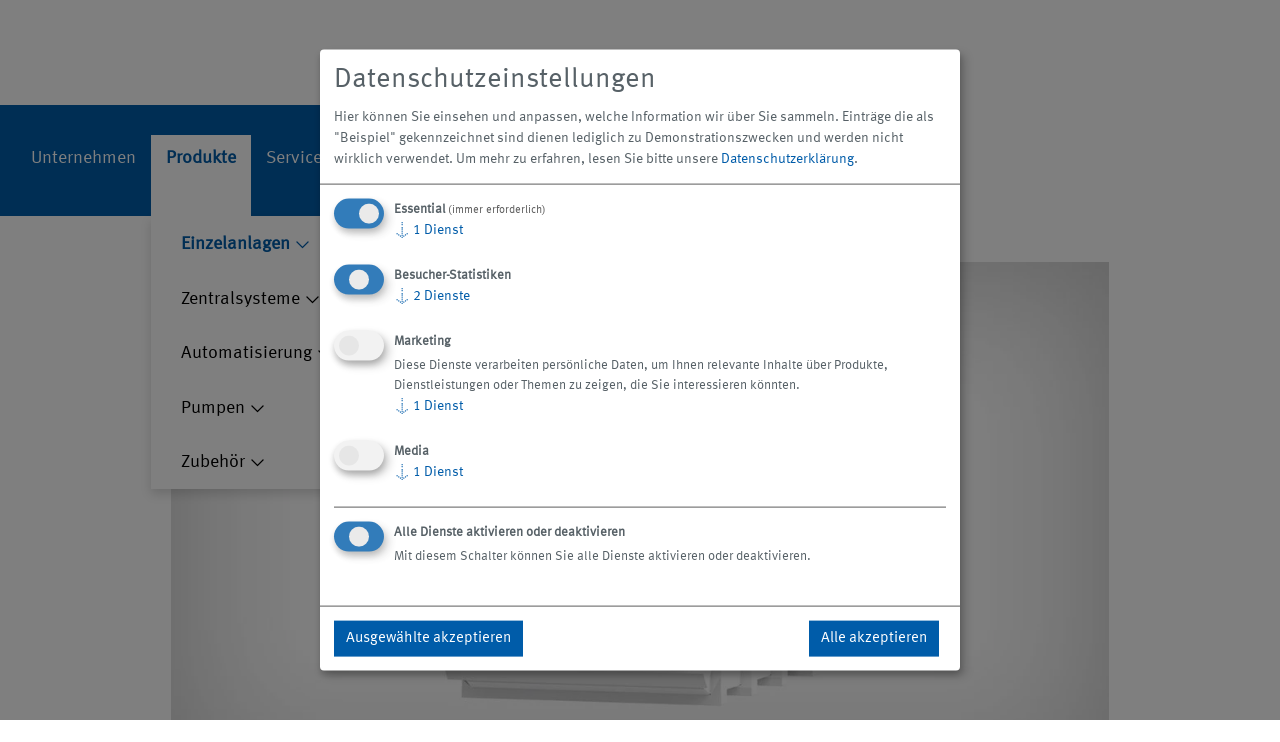

--- FILE ---
content_type: text/html; charset=utf-8
request_url: https://www.knoll-mb.de/produkte/einzelanlagen/foerderanlagen/kratzbandfoerderer-sr
body_size: 14933
content:
<!DOCTYPE html>
<html lang="de-DE">
<head>
    <meta charset="utf-8">

<!-- 
	This website is powered by TYPO3 - inspiring people to share!
	TYPO3 is a free open source Content Management Framework initially created by Kasper Skaarhoj and licensed under GNU/GPL.
	TYPO3 is copyright 1998-2026 of Kasper Skaarhoj. Extensions are copyright of their respective owners.
	Information and contribution at https://typo3.org/
-->



<meta name="generator" content="TYPO3 CMS">
<meta name="description" content="Der KNOLL Kratzbandförderer SR ist ein Förderer zum Sammeln und Reinigen von Kühlschmiermitteln bei hohem Kühlmittelstrom und großem Schlammanfall.">
<meta name="robots" content="index,follow">
<meta name="twitter:card" content="summary">
<meta name="facebook-domain-verification" content="pnkzer1kire5ix40cr11y5mylwgg8a">
<meta name="google-site-verification" content="S9tjUMe8dpbr9YDGLhng_2SdIFi4Qfd9dRMSqRuEVfs">


<link rel="stylesheet" href="/_assets/5b177ecb5a6853f1f7888e098b205f4e/css/style3.css?1762180067" media="all">
<link href="/_assets/vite/assets/main-TjaLQuuk.css" rel="stylesheet" >



<script src="/typo3temp/assets/compressed/merged-3805c0c44d79ec2d7bb51d3a6e322686-395f1e335fbf9a61a1943253193c3b82.js?1761645707"></script>



<title>Produkte - Einzelanlagen - Förderanlagen - Kratzbandförderer SR - KNOLL Maschinenbau GmbH</title>
<meta name="viewport" content="width=device-width, initial-scale=1, maximum-scale=1" />

<link rel="apple-touch-icon" sizes="180x180" href="/_assets/5b177ecb5a6853f1f7888e098b205f4e/images/Favicons/appletouchicon180x180.png">
<link rel="icon" type="image/png" sizes="16x16" href="/_assets/5b177ecb5a6853f1f7888e098b205f4e/images/Favicons/Favicon16x16.png">
<link rel="icon" type="image/png" sizes="32x32" href="/_assets/5b177ecb5a6853f1f7888e098b205f4e/images/Favicons/Favicon32x32.png">
<link rel="manifest" href="/_assets/5b177ecb5a6853f1f7888e098b205f4e/images/Favicons/manifest.json">
<link rel="mask-icon" href="/_assets/5b177ecb5a6853f1f7888e098b205f4e/images/Favicons/Pinnedtabicon.svg" color="#005caa ">
<link rel="shortcut icon" type="image/x-icon" href="/_assets/5b177ecb5a6853f1f7888e098b205f4e/images/Favicons/favicon.ico">
<meta name="apple-mobile-web-app-title" content="Knoll">
<meta name="application-name" content="Knoll">
<meta name="msapplication-config" content="/_assets/5b177ecb5a6853f1f7888e098b205f4e/images/Favicons/browserconfig.xml">
<meta name="theme-color" content="#ffffff ">  <!-- GA4 external loader: blocked until Klaro allows the service -->
  <script
    type="text/plain"
    data-type="application/javascript"
    data-name="google-tag-manager"
    data-src="https://www.googletagmanager.com/gtag/js?id=G-WDX6K93GEJ">
  </script>

  <!-- GA4 init: also blocked until service is allowed -->
  <script
    type="text/plain"
    data-type="application/javascript"
    data-name="google-tag-manager">
    window.dataLayer = window.dataLayer || [];
    function gtag(){dataLayer.push(arguments);}
    gtag('js', new Date());
    gtag('config', 'G-WDX6K93GEJ');
  </script>
<link rel="canonical" href="https://www.knoll-mb.de/produkte/einzelanlagen/foerderanlagen/kratzbandfoerderer-sr">

<link rel="alternate" hreflang="de-DE" href="https://www.knoll-mb.de/produkte/einzelanlagen/foerderanlagen/kratzbandfoerderer-sr">
<link rel="alternate" hreflang="en-US" href="https://www.knoll-mb.de/en/products/single-systems/chip-conveyors/scraper-belt-conveyor-sr">
<link rel="alternate" hreflang="fr-FR" href="https://www.knoll-mb.de/fr/produits/systemes-autonomes/convoyeurs/convoyeur-a-bande-racleuse-sr">
<link rel="alternate" hreflang="it-IT" href="https://www.knoll-mb.de/it/prodotti/impianti-singoli/impianti-di-trasporto/trasportatore-a-pale-raschianti-sr">
<link rel="alternate" hreflang="es-ES" href="https://www.knoll-mb.de/es/productos/sistemas-individuales/sistemas-de-extraccion/transportador-de-cinta-rascadora-sr">
<link rel="alternate" hreflang="x-default" href="https://www.knoll-mb.de/produkte/einzelanlagen/foerderanlagen/kratzbandfoerderer-sr">
<!-- This site is optimized with the Yoast SEO for TYPO3 plugin - https://yoast.com/typo3-extensions-seo/ -->
<script type="application/ld+json">[{"@context":"https:\/\/www.schema.org","@type":"BreadcrumbList","itemListElement":[{"@type":"ListItem","position":1,"item":{"@id":"https:\/\/www.knoll-mb.de\/","name":"Home"}},{"@type":"ListItem","position":2,"item":{"@id":"https:\/\/www.knoll-mb.de\/produkte","name":"Produkte"}},{"@type":"ListItem","position":3,"item":{"@id":"https:\/\/www.knoll-mb.de\/produkte\/einzelanlagen","name":"Einzelanlagen"}},{"@type":"ListItem","position":4,"item":{"@id":"https:\/\/www.knoll-mb.de\/produkte\/einzelanlagen\/foerderanlagen","name":"F\u00f6rderanlagen"}},{"@type":"ListItem","position":5,"item":{"@id":"https:\/\/www.knoll-mb.de\/produkte\/einzelanlagen\/foerderanlagen\/kratzbandfoerderer-sr","name":"Kratzbandf\u00f6rderer SR"}}]}]</script>
</head>
<body>




<header>
    

<div id="loader">
    <div class="wrapper">
        <div class="spinner">
            <div class="bounce1"></div>
            <div class="bounce2"></div>
            <div class="bounce3"></div>
        </div>
    </div>
</div>
<div class="main-navigation-wrapper">
    <div class="container">
        <div class="nav-wrapper">
            <div class="navbar-header">
                <a class="navbar-brand-logo" href="/">
                    <img src="/_assets/5b177ecb5a6853f1f7888e098b205f4e/images/KNOLL-Logo_white.svg" alt=""/>
                </a>
            </div>

            <div id="hamburger-menu-icon" class="hamburger-icon">
                <span></span>
                <span></span>
                <span class="burger-close"></span>
                <span></span>
            </div>

            <nav class="navbar">
                <div id="myNavbar" class="navbar-main is-hidden">
                    


    <nav id="navbar-nav">
        




    <ul class="nav primary-nav-menu primary-nav-menu-level-1">
        
            <li class="nav-item primary-nav-menu-item primary-nav-menu-item-level-1 has-children" data-menu-level="1">
                
                        <span class="nav-text primary-nav-menu-link">
                            <span class="primary-nav-menu-link-inner">
                                Unternehmen
                                
                                    <img src="/_assets/5b177ecb5a6853f1f7888e098b205f4e/images/icon_chevron-down.svg"/>
                                
                            </span>
                        </span>
                    
                
                    <div class="primary-nav-sub-container primary-nav-sub-container-1 is-hidden">
                        




    <ul class="nav primary-nav-menu primary-nav-menu-level-2">
        
            <li class="nav-item primary-nav-menu-item primary-nav-menu-item-level-2" data-menu-level="2">
                
                        <a class="nav-link primary-nav-menu-link" href="/unternehmen/ueber-uns">
                            <span class="primary-nav-menu-link-inner">
                                Über uns
                                
                            </span>
                        </a>
                    
                
            </li>
        
            <li class="nav-item primary-nav-menu-item primary-nav-menu-item-level-2" data-menu-level="2">
                
                        <a class="nav-link primary-nav-menu-link" href="/unternehmen/nachhaltigkeit">
                            <span class="primary-nav-menu-link-inner">
                                Nachhaltigkeit
                                
                            </span>
                        </a>
                    
                
            </li>
        
    </ul>



                    </div>
                
            </li>
        
            <li class="nav-item primary-nav-menu-item primary-nav-menu-item-level-1 has-children active keep-active" data-menu-level="1">
                
                        <span class="nav-text primary-nav-menu-link">
                            <span class="primary-nav-menu-link-inner">
                                Produkte
                                
                                    <img src="/_assets/5b177ecb5a6853f1f7888e098b205f4e/images/icon_chevron-down.svg"/>
                                
                            </span>
                        </span>
                    
                
                    <div class="primary-nav-sub-container primary-nav-sub-container-1 is-hidden">
                        




    <ul class="nav primary-nav-menu primary-nav-menu-level-2">
        
            <li class="nav-item primary-nav-menu-item primary-nav-menu-item-level-2 has-children active keep-active" data-menu-level="2">
                
                        <span class="nav-text primary-nav-menu-link">
                            <span class="primary-nav-menu-link-inner">
                                Einzelanlagen
                                
                                    <img src="/_assets/5b177ecb5a6853f1f7888e098b205f4e/images/icon_chevron-down.svg"/>
                                
                            </span>
                        </span>
                    
                
                    <div class="primary-nav-sub-container primary-nav-sub-container-2 is-hidden">
                        




    <ul class="nav primary-nav-menu primary-nav-menu-level-3">
        
            <li class="nav-item primary-nav-menu-item primary-nav-menu-item-level-3 active keep-active" data-menu-level="3">
                
                        <a class="nav-link primary-nav-menu-link" href="/produkte/einzelanlagen">
                            <span class="primary-nav-menu-link-inner">
                                Übersicht
                                
                            </span>
                        </a>
                    
                
            </li>
        
            <li class="nav-item primary-nav-menu-item primary-nav-menu-item-level-3" data-menu-level="3">
                
                        <a class="nav-link primary-nav-menu-link" href="/produkte/einzelanlagen/filteranlagen">
                            <span class="primary-nav-menu-link-inner">
                                Filteranlagen
                                
                            </span>
                        </a>
                    
                
            </li>
        
            <li class="nav-item primary-nav-menu-item primary-nav-menu-item-level-3 active keep-active" data-menu-level="3">
                
                        <a class="nav-link primary-nav-menu-link" href="/produkte/einzelanlagen/foerderanlagen">
                            <span class="primary-nav-menu-link-inner">
                                Förderanlagen
                                
                            </span>
                        </a>
                    
                
            </li>
        
            <li class="nav-item primary-nav-menu-item primary-nav-menu-item-level-3" data-menu-level="3">
                
                        <a class="nav-link primary-nav-menu-link" href="/produkte/einzelanlagen/hochdruckanlagen">
                            <span class="primary-nav-menu-link-inner">
                                Hochdruckanlagen
                                
                            </span>
                        </a>
                    
                
            </li>
        
            <li class="nav-item primary-nav-menu-item primary-nav-menu-item-level-3" data-menu-level="3">
                
                        <a class="nav-link primary-nav-menu-link" href="/produkte/einzelanlagen/mms-systeme">
                            <span class="primary-nav-menu-link-inner">
                                MMS-Systeme
                                
                            </span>
                        </a>
                    
                
            </li>
        
            <li class="nav-item primary-nav-menu-item primary-nav-menu-item-level-3" data-menu-level="3">
                
                        <a class="nav-link primary-nav-menu-link" href="/produkte/einzelanlagen/zerkleinerungsanlagen">
                            <span class="primary-nav-menu-link-inner">
                                Zerkleinerungsanlagen
                                
                            </span>
                        </a>
                    
                
            </li>
        
            <li class="nav-item primary-nav-menu-item primary-nav-menu-item-level-3" data-menu-level="3">
                
                        <a class="nav-link primary-nav-menu-link" href="/produkte/einzelanlagen/#c783">
                            <span class="primary-nav-menu-link-inner">
                                Anwendungen
                                
                            </span>
                        </a>
                    
                
            </li>
        
    </ul>



                    </div>
                
            </li>
        
            <li class="nav-item primary-nav-menu-item primary-nav-menu-item-level-2 has-children" data-menu-level="2">
                
                        <span class="nav-text primary-nav-menu-link">
                            <span class="primary-nav-menu-link-inner">
                                Zentralsysteme
                                
                                    <img src="/_assets/5b177ecb5a6853f1f7888e098b205f4e/images/icon_chevron-down.svg"/>
                                
                            </span>
                        </span>
                    
                
                    <div class="primary-nav-sub-container primary-nav-sub-container-2 is-hidden">
                        




    <ul class="nav primary-nav-menu primary-nav-menu-level-3">
        
            <li class="nav-item primary-nav-menu-item primary-nav-menu-item-level-3" data-menu-level="3">
                
                        <a class="nav-link primary-nav-menu-link" href="/produkte/zentralsysteme">
                            <span class="primary-nav-menu-link-inner">
                                Übersicht
                                
                            </span>
                        </a>
                    
                
            </li>
        
            <li class="nav-item primary-nav-menu-item primary-nav-menu-item-level-3" data-menu-level="3">
                
                        <a class="nav-link primary-nav-menu-link" href="/produkte/zentralsysteme/systeme-mit-pumptechnik">
                            <span class="primary-nav-menu-link-inner">
                                Systeme mit Pumptechnik
                                
                            </span>
                        </a>
                    
                
            </li>
        
            <li class="nav-item primary-nav-menu-item primary-nav-menu-item-level-3" data-menu-level="3">
                
                        <a class="nav-link primary-nav-menu-link" href="/produkte/zentralsysteme/systeme-mit-saugtechnik">
                            <span class="primary-nav-menu-link-inner">
                                Systeme mit Saugtechnik
                                
                            </span>
                        </a>
                    
                
            </li>
        
            <li class="nav-item primary-nav-menu-item primary-nav-menu-item-level-3" data-menu-level="3">
                
                        <a class="nav-link primary-nav-menu-link" href="/produkte/zentralsysteme/systeme-mit-sammelfoerderer">
                            <span class="primary-nav-menu-link-inner">
                                Systeme mit Sammelförderer
                                
                            </span>
                        </a>
                    
                
            </li>
        
            <li class="nav-item primary-nav-menu-item primary-nav-menu-item-level-3" data-menu-level="3">
                
                        <a class="nav-link primary-nav-menu-link" href="/produkte/zentralsysteme/systeme-zur-spaeneaufbereitung">
                            <span class="primary-nav-menu-link-inner">
                                Systeme zur Späneaufbereitung
                                
                            </span>
                        </a>
                    
                
            </li>
        
    </ul>



                    </div>
                
            </li>
        
            <li class="nav-item primary-nav-menu-item primary-nav-menu-item-level-2 has-children" data-menu-level="2">
                
                        <span class="nav-text primary-nav-menu-link">
                            <span class="primary-nav-menu-link-inner">
                                Automatisierung
                                
                                    <img src="/_assets/5b177ecb5a6853f1f7888e098b205f4e/images/icon_chevron-down.svg"/>
                                
                            </span>
                        </span>
                    
                
                    <div class="primary-nav-sub-container primary-nav-sub-container-2 is-hidden">
                        




    <ul class="nav primary-nav-menu primary-nav-menu-level-3">
        
            <li class="nav-item primary-nav-menu-item primary-nav-menu-item-level-3" data-menu-level="3">
                
                        <a class="nav-link primary-nav-menu-link" href="https://www.click-it.info/" rel="noreferrer">
                            <span class="primary-nav-menu-link-inner">
                                Click.it
                                
                            </span>
                        </a>
                    
                
            </li>
        
            <li class="nav-item primary-nav-menu-item primary-nav-menu-item-level-3" data-menu-level="3">
                
                        <a class="nav-link primary-nav-menu-link" href="/produkte/automatisierung/fahrerlose-transportsysteme">
                            <span class="primary-nav-menu-link-inner">
                                Fahrerlose Transportsysteme
                                
                            </span>
                        </a>
                    
                
            </li>
        
    </ul>



                    </div>
                
            </li>
        
            <li class="nav-item primary-nav-menu-item primary-nav-menu-item-level-2 has-children" data-menu-level="2">
                
                        <span class="nav-text primary-nav-menu-link">
                            <span class="primary-nav-menu-link-inner">
                                Pumpen
                                
                                    <img src="/_assets/5b177ecb5a6853f1f7888e098b205f4e/images/icon_chevron-down.svg"/>
                                
                            </span>
                        </span>
                    
                
                    <div class="primary-nav-sub-container primary-nav-sub-container-2 is-hidden">
                        




    <ul class="nav primary-nav-menu primary-nav-menu-level-3">
        
            <li class="nav-item primary-nav-menu-item primary-nav-menu-item-level-3" data-menu-level="3">
                
                        <a class="nav-link primary-nav-menu-link" href="/produkte/pumpen">
                            <span class="primary-nav-menu-link-inner">
                                Übersicht
                                
                            </span>
                        </a>
                    
                
            </li>
        
            <li class="nav-item primary-nav-menu-item primary-nav-menu-item-level-3" data-menu-level="3">
                
                        <a class="nav-link primary-nav-menu-link" href="/produkte/pumpen/schraubenspindelpumpen">
                            <span class="primary-nav-menu-link-inner">
                                Schraubenspindelpumpen
                                
                            </span>
                        </a>
                    
                
            </li>
        
            <li class="nav-item primary-nav-menu-item primary-nav-menu-item-level-3" data-menu-level="3">
                
                        <a class="nav-link primary-nav-menu-link" href="/produkte/pumpen/kreiselpumpen">
                            <span class="primary-nav-menu-link-inner">
                                Kreiselpumpen
                                
                            </span>
                        </a>
                    
                
            </li>
        
    </ul>



                    </div>
                
            </li>
        
            <li class="nav-item primary-nav-menu-item primary-nav-menu-item-level-2 has-children" data-menu-level="2">
                
                        <span class="nav-text primary-nav-menu-link">
                            <span class="primary-nav-menu-link-inner">
                                Zubehör
                                
                                    <img src="/_assets/5b177ecb5a6853f1f7888e098b205f4e/images/icon_chevron-down.svg"/>
                                
                            </span>
                        </span>
                    
                
                    <div class="primary-nav-sub-container primary-nav-sub-container-2 is-hidden">
                        




    <ul class="nav primary-nav-menu primary-nav-menu-level-3">
        
            <li class="nav-item primary-nav-menu-item primary-nav-menu-item-level-3" data-menu-level="3">
                
                        <a class="nav-link primary-nav-menu-link" href="/produkte/zubehoer">
                            <span class="primary-nav-menu-link-inner">
                                Übersicht
                                
                            </span>
                        </a>
                    
                
            </li>
        
            <li class="nav-item primary-nav-menu-item primary-nav-menu-item-level-3" data-menu-level="3">
                
                        <a class="nav-link primary-nav-menu-link" href="/produkte/zubehoer/topffilter-unipur">
                            <span class="primary-nav-menu-link-inner">
                                Topffilter UniPur
                                
                            </span>
                        </a>
                    
                
            </li>
        
    </ul>



                    </div>
                
            </li>
        
    </ul>



                    </div>
                
            </li>
        
            <li class="nav-item primary-nav-menu-item primary-nav-menu-item-level-1" data-menu-level="1">
                
                        <a class="nav-link primary-nav-menu-link" href="/service">
                            <span class="primary-nav-menu-link-inner">
                                Service
                                
                            </span>
                        </a>
                    
                
            </li>
        
            <li class="nav-item primary-nav-menu-item primary-nav-menu-item-level-1 has-children" data-menu-level="1">
                
                        <span class="nav-text primary-nav-menu-link">
                            <span class="primary-nav-menu-link-inner">
                                Aktuelles
                                
                                    <img src="/_assets/5b177ecb5a6853f1f7888e098b205f4e/images/icon_chevron-down.svg"/>
                                
                            </span>
                        </span>
                    
                
                    <div class="primary-nav-sub-container primary-nav-sub-container-1 is-hidden">
                        




    <ul class="nav primary-nav-menu primary-nav-menu-level-2">
        
            <li class="nav-item primary-nav-menu-item primary-nav-menu-item-level-2" data-menu-level="2">
                
                        <a class="nav-link primary-nav-menu-link" href="/aktuelles">
                            <span class="primary-nav-menu-link-inner">
                                Übersicht
                                
                            </span>
                        </a>
                    
                
            </li>
        
    </ul>



                    </div>
                
            </li>
        
            <li class="nav-item primary-nav-menu-item primary-nav-menu-item-level-1 has-children" data-menu-level="1">
                
                        <span class="nav-text primary-nav-menu-link">
                            <span class="primary-nav-menu-link-inner">
                                Karriere
                                
                                    <img src="/_assets/5b177ecb5a6853f1f7888e098b205f4e/images/icon_chevron-down.svg"/>
                                
                            </span>
                        </span>
                    
                
                    <div class="primary-nav-sub-container primary-nav-sub-container-1 is-hidden">
                        




    <ul class="nav primary-nav-menu primary-nav-menu-level-2">
        
            <li class="nav-item primary-nav-menu-item primary-nav-menu-item-level-2" data-menu-level="2">
                
                        <a class="nav-link primary-nav-menu-link" href="/karriere">
                            <span class="primary-nav-menu-link-inner">
                                Übersicht
                                
                            </span>
                        </a>
                    
                
            </li>
        
            <li class="nav-item primary-nav-menu-item primary-nav-menu-item-level-2" data-menu-level="2">
                
                        <a class="nav-link primary-nav-menu-link" href="/karriere/stellenangebote">
                            <span class="primary-nav-menu-link-inner">
                                Stellenangebote
                                
                            </span>
                        </a>
                    
                
            </li>
        
            <li class="nav-item primary-nav-menu-item primary-nav-menu-item-level-2" data-menu-level="2">
                
                        <a class="nav-link primary-nav-menu-link" href="/karriere/ausbildung">
                            <span class="primary-nav-menu-link-inner">
                                Ausbildung
                                
                            </span>
                        </a>
                    
                
            </li>
        
    </ul>



                    </div>
                
            </li>
        
            <li class="nav-item primary-nav-menu-item primary-nav-menu-item-level-1" data-menu-level="1">
                
                        <a class="nav-link primary-nav-menu-link" href="/kontakt">
                            <span class="primary-nav-menu-link-inner">
                                Kontakt
                                
                            </span>
                        </a>
                    
                
            </li>
        
    </ul>



    </nav>



                </div>
            </nav>

            <nav class="navbar-actions">
                <ul class="nav">
                    
                        <li class="nav-item search_btn">
                            <span class="nav-action search_btn_inner">
                                <div class="icon">
                                    <img src="/_assets/5b177ecb5a6853f1f7888e098b205f4e/images/icon_search.svg" alt="Suche" class="meta-nav-icon"/>
                                </div>
                            </span>
                            <div class="nav-search-container is-hidden">
                                <div class="search_div">
                                    <div class="row">
                                        <div class="col-sm-12">
                                            <div class="search_div_inner">
                                                
    
<div class="frame frame-default frame-type-list frame-layout-0">
    <div class="tx-indexedsearch-searchbox search_form_div">
        <form method="post" class="form-inline" id="tx_indexedsearch" action="/suche/results">
            <div class="tx-indexedsearch-form form-group">
                <input value="" class="form-control indexed-search-autocomplete-sword" id="tx-indexedsearch-searchbox-sword" type="text" name="tx_indexedsearch_pi2[search][sword]" placeholder="Geben Sie einen Suchbegriff ein" autocomplete="off" autocorrect="off" autocapitalize="off" spellcheck="false">
                <div class="tx-indexedsearch-search-submit submit_btn">
                    <input class="form-control" id="tx-indexedsearch-searchbox-button-submit" type="submit" value="Jetzt finden" name="tx_indexedsearch_pi2[search][submitButton]">
                    <i class="material-icons">search</i>
                </div>
            </div>
            <button type="button" class="btn btn_custom">
                <span class="button-text">Suche schließen</span>
                <i class="material-icons">clear</i>
            </button>
        </form>
    </div>
</div>  



                                            </div>
                                        </div>
                                    </div>
                                </div>
                            </div>
                        </li>
                    
                    
                    
                        <li class="nav-item language_btn">
                            <span class="nav-action">
                                <div class="icon language_icon">
                                    <img src="/_assets/5b177ecb5a6853f1f7888e098b205f4e/images/icon_language.svg" alt="Sprache" class="meta-nav-icon"/>
                                </div>
                                
                                    
                                        <span class="language_label">de</span>
                                    
                                
                                    
                                
                                    
                                
                                    
                                
                                    
                                
                            </span>
                            <div class="nav-language-container is-hidden">
                                <ul class="nav nav-language">
                                    


    
        <li class="nav-item active">
            <a href="/produkte/einzelanlagen/foerderanlagen/kratzbandfoerderer-sr" class="nav-link">
                <div class="icon"><span>de</span></div>
            </a>
        </li>
    

    
        <li class="nav-item ">
            <a href="/en/products/single-systems/chip-conveyors/scraper-belt-conveyor-sr" class="nav-link">
                <div class="icon"><span>en</span></div>
            </a>
        </li>
    

    
        <li class="nav-item ">
            <a href="/fr/produits/systemes-autonomes/convoyeurs/convoyeur-a-bande-racleuse-sr" class="nav-link">
                <div class="icon"><span>fr</span></div>
            </a>
        </li>
    

    
        <li class="nav-item ">
            <a href="/it/prodotti/impianti-singoli/impianti-di-trasporto/trasportatore-a-pale-raschianti-sr" class="nav-link">
                <div class="icon"><span>it</span></div>
            </a>
        </li>
    

    
        <li class="nav-item ">
            <a href="/es/productos/sistemas-individuales/sistemas-de-extraccion/transportador-de-cinta-rascadora-sr" class="nav-link">
                <div class="icon"><span>es</span></div>
            </a>
        </li>
    





                                </ul>
                            </div>
                        </li>
                    
                </ul>
            </nav>
        </div>
        <div class="overlay search_overlay hide"></div>
        <div class="overlay main_overlay hide" id="mainOverlay"></div>
    </div>
</div>



    
        
            

<section class="Stage">
    
        <div class="stage_media">
            
                    <picture data-lazyload="false">
                        <source media="(min-width: 1400px)" srcset="/fileadmin/_processed_/0/d/csm_knoll-kratzbandfoerderer-sr-2016x840-01_7af0d39650.jpg" />
                        <source media="(min-width: 1280px)" srcset="/fileadmin/_processed_/0/d/csm_knoll-kratzbandfoerderer-sr-2016x840-01_1d8c8e6d8a.jpg" />
                        <source media="(min-width: 768px)" srcset="/fileadmin/_processed_/0/d/csm_knoll-kratzbandfoerderer-sr-2016x840-01_9f43f612eb.jpg" />
                        <source media="(min-width: 480px)" srcset="/fileadmin/_processed_/0/d/csm_knoll-kratzbandfoerderer-sr-2016x840-01_5778fcd77c.jpg" />
                        <source media="(max-width: 479px)" srcset="/fileadmin/_processed_/0/d/csm_knoll-kratzbandfoerderer-sr-2016x840-01_951fe13dde.jpg" />
                        <img src="/fileadmin/_processed_/0/d/csm_knoll-kratzbandfoerderer-sr-2016x840-01_7af0d39650.jpg" class="media" alt="Mitarbeiter der KNOLL Maschinenbau GmbH montiert Kratzbandförderer SR" decoding="async" draggable="false" loading="lazy"/>
                    </picture>
                
        </div>
        
            <div class="container stage_text-container">
                <div class="row">
                    <div class="col-sm-12">
                        <div class="stage_text">
                            
                                <h1 class="stage_headline">Kratzbandförderer SR</h1>
                            
                            
                        </div>
                    </div>
                </div>
            </div>
        

        
    
        
        
        <div class="container">
            <nav aria-label="breadcrumb">
                <ol class="breadcrumb">
                    
                        

                        
                            
                                
                                
                                
                            

                            
                            

                            
                        
                    
                        

                        
                            
                                
                                <li class="breadcrumb-item first active">
                                
    
    
    <a href="https://www.knoll-mb.de/" class="" target="_self" title="Home">Home</a>

                                </li>
                            
                                
                                
                            

                            
                            

                            
                        
                    
                        

                        
                            
                                
                                <li class="breadcrumb-item active">
                                
    
    
    <a href="https://www.knoll-mb.de/produkte" class="" target="_self" title="Produkte">Produkte</a>

                                </li>
                            
                                
                                
                            

                            
                            

                            
                        
                    
                        

                        
                            
                                
                                <li class="breadcrumb-item active">
                                
    
    
    <a href="https://www.knoll-mb.de/produkte/einzelanlagen" class="" target="_self" title="Einzelanlagen">Einzelanlagen</a>

                                </li>
                            
                                
                                
                            

                            
                            

                            
                        
                    
                        

                        
                            
                                
                                <li class="breadcrumb-item active">
                                
    
    
    <a href="https://www.knoll-mb.de/produkte/einzelanlagen/foerderanlagen" class="" target="_self" title="Förderanlagen">Förderanlagen</a>

                                </li>
                            
                                
                                
                            

                            
                            

                            
                        
                    

                    
                        
                                <li class="breadcrumb-item current last active" aria-current="page">
                                
    
    
    <span class="">Kratzbandförderer SR</span>

                                </li>
                            
                        
                    
                </ol>

                
                    <script type="application/ld+json">
                            {
                                "@context": "http://schema.org",
                                "@type": "BreadcrumbList",
                                "name": "KNOLL Maschinenbau GmbH",
                                "itemListElement": [
                                    
                                {
                                    "@type": "ListItem",
                                    "position": 1,
                                    "item": {
                                        "@id": "https://www.knoll-mb.de/",
                                        "name": "Home"
                                    }
                                }
                            ,
                                {
                                    "@type": "ListItem",
                                    "position": 2,
                                    "item": {
                                        "@id": "https://www.knoll-mb.de/produkte",
                                        "name": "Produkte"
                                    }
                                }
                            ,
                                {
                                    "@type": "ListItem",
                                    "position": 3,
                                    "item": {
                                        "@id": "https://www.knoll-mb.de/produkte/einzelanlagen",
                                        "name": "Einzelanlagen"
                                    }
                                }
                            ,
                                {
                                    "@type": "ListItem",
                                    "position": 4,
                                    "item": {
                                        "@id": "https://www.knoll-mb.de/produkte/einzelanlagen/foerderanlagen",
                                        "name": "Förderanlagen"
                                    }
                                }
                            ,
                                {
                                    "@type": "ListItem",
                                    "position": 5,
                                    "item": {
                                        "@id": "https://www.knoll-mb.de/produkte/einzelanlagen/foerderanlagen/kratzbandfoerderer-sr",
                                        "name": "Kratzbandförderer SR"
                                    }
                                }
                            
                                ]
                            }
                        </script>
                
            </nav>
        </div>
    

        
    
</section>



        
    
</header>

<main>
    
    

    
            
                
                        
                    

                
                
                        <section class="karriere secdv no_background" id="c1361">
        <div class="container container-career">
            
                    
                    <div class="post_image gallery_slider has-autoplay ">
                        
                            
                                <div class="image_background">
                                  <div class="imag_gal_div">
                                      <figure>
                                          <picture>
                                              <source media="(min-width: 1200px)" data-srcset="/fileadmin/_processed_/4/2/csm_knoll-kratzbandfoederer-sr-1330x748-01_520f3dff1a.jpg">
                                              <source media="(min-width: 992px)" data-srcset="/fileadmin/_processed_/4/2/csm_knoll-kratzbandfoederer-sr-1330x748-01_a20e29fd2d.jpg">
                                              <source media="(min-width: 768px)" data-srcset="/fileadmin/_processed_/4/2/csm_knoll-kratzbandfoederer-sr-1330x748-01_db99bb0ee8.jpg">
                                              <source media="(min-width: 480px)" data-srcset="/fileadmin/_processed_/4/2/csm_knoll-kratzbandfoederer-sr-1330x748-01_048b4d25ee.jpg">
                                              <source media="(max-width: 479px)" data-srcset="/fileadmin/_processed_/4/2/csm_knoll-kratzbandfoederer-sr-1330x748-01_308c8d8045.jpg">
                                              <img data-src="/fileadmin/_processed_/4/2/csm_knoll-kratzbandfoederer-sr-1330x748-01_b575a23350.jpg" alt="Förderanlage Kratzbandförderer SR - KNOLL Maschinenbau GmbH ">
                                          </picture>
                                          <figcaption></figcaption>
                                      </figure>

                                   </div>
                                </div>
                            
                        
                    </div>
                    
                
        </div>

    </section>
                    
            
                
                        
                    

                
                
                        <section class="Headline_Copy_Image secdv no_background remove_bottom_padding" id="c1362">
        <div class="container">

            <div class="row">
                <div class="col-md-6">
                    
                        <h2 class='big remove_margin_header_top hyphenate'>
                        <!--TYPO3SEARCH_begin--> Anwendung <!--TYPO3SEARCH_end-->
						</h2>
                    
                    

                    
                </div>
                <div class="col-md-6">
                    
                        
                            <div class="headline_copy_image_common_para common_para common_para_light rte_atag">
                                <p>KNOLL Kratzbandförderer SR sind Anlagen zum Sammeln und Trennen von Spänen und&nbsp;Kühlschmierstoffen (KSS) mehrerer Werkzeugmaschinen. Für eine noch bessere Aufbereitung&nbsp;des KSS kann zusätzlich ein Filtrationsprozess integriert werden.</p><ul> 	<li>Aufstellung als Zentralanlage für Maschinengruppen und komplette Fertigungsbereiche</li> 	<li>Geeignet für kurze Späne und Schleifschlämme</li> 	<li>Geeignet für Nassbearbeitung</li> </ul>
                            </div>
                        
                        
                        
                        
                        
                        
                        
                        
                    
                    

                </div>
            </div>
        </div>
    </section>
                    
            
                
                        
                    

                
                
                        <section class="sec2 rte_atag " id="c6833">
		<div class="container">
			<table class="contenttable"> 	<thead> 		<tr> 			<th scope="col"><h2>Eigenschaften</h2></th> 			<th scope="col"><h2>Nutzen</h2></th> 		</tr> 		<tr> 			<td>Sicherheits-Rutschkupplung</td> 			<td>Effektiver Überlastschutz</td> 		</tr> 		<tr> 			<td>Verschleißfeste Ausführung</td> 			<td>Lange Lebensdauer</td> 		</tr> 		<tr> 			<td>Robuste Bauweise</td> 			<td>Hohe Belastbarkeit</td> 		</tr> 		<tr> 			<td>Kundenindividuelle Konstruktion</td> 			<td>Bestmögliches Abdecken der Anforderungen</td> 		</tr> 	</thead> </table>
		</div>
	</section>
                    
            
                
                        
                    

                
                
                        <section class="Headline_Copy_Image secdv no_background" id="c1363">
        <div class="container">

            <div class="row">
                <div class="col-md-6">
                    
                        <h2 class='big remove_margin_header_top hyphenate'>
                        <!--TYPO3SEARCH_begin--> Beschreibung <!--TYPO3SEARCH_end-->
						</h2>
                    
                    

                    
                </div>
                <div class="col-md-6">
                    
                        
                            <div class="headline_copy_image_common_para common_para common_para_light rte_atag">
                                <p><strong>Hauptfunktionen</strong></p><ul> 	<li>Aufnehmen des Späne- und KSS-Gemischs</li> 	<li>Trennen von Spänen und KSS durch Sedimentation</li> 	<li>Transportieren der Späne auf dem Behälterboden zur Abwurfstelle</li> 	<li>Puffern des KSS</li> 	<li>Transportieren des KSS zu den Filtern</li> 	<li>Transportieren des KSS zu den Maschinen</li> </ul><p><strong>Endlos-Kratzband</strong></p><ul> 	<li>2 Rollenkettenstränge, die mit Kratzerleisten verbunden sind</li> 	<li>Zwangsgeführter Kettenumlauf</li> 	<li>Spannen durch einfaches Verstellen des Antriebsblocks</li> </ul><p><strong>Kombinationsmöglichkeiten</strong><br> Für weitere Anforderungen kombinieren wir die Förderer auf Wunsch mit</p><ul> 	<li>Anlagen zum Nachbehandeln von Spänen und Schlämmen (Trockner, Pressen, Konzentratoren)</li> 	<li>Anlagen zum Fördern der Späne in Container</li> </ul>
                            </div>
                        
                        
                        
                        
                        
                        
                        
                        
                    
                    

                </div>
            </div>
        </div>
    </section>
                    
            
                
                        
                    

                
                
                        <section class="Headline_Copy_Image secdv no_background remove_bottom_padding" id="c6835">
        <div class="container">

            <div class="row">
                <div class="col-md-6">
                    
                        <h2 class='big remove_margin_header_top hyphenate'>
                        <!--TYPO3SEARCH_begin--> Schema <!--TYPO3SEARCH_end-->
						</h2>
                    
                    
                        
                        
                        
                        
                        
                    

                    
                </div>
                <div class="col-md-6">
                    
                    

                </div>
            </div>
        </div>
    </section>
                    
            
                
                        
                    

                
                
                        <section class="karriere secdv no_background" id="c6836">
        <div class="container container-career">
            
                    
                    <div class="post_image gallery_slider ">
                        
                            
                                <div class="image_background">
                                  <div class="imag_gal_div">
                                      <figure>
                                          <picture>
                                              <source media="(min-width: 1200px)" data-srcset="/fileadmin/_processed_/e/8/csm_knoll-schema-sr-de-1330x748_42ea4e6772.jpg">
                                              <source media="(min-width: 992px)" data-srcset="/fileadmin/_processed_/e/8/csm_knoll-schema-sr-de-1330x748_afda171d13.jpg">
                                              <source media="(min-width: 768px)" data-srcset="/fileadmin/_processed_/e/8/csm_knoll-schema-sr-de-1330x748_e506fbec7c.jpg">
                                              <source media="(min-width: 480px)" data-srcset="/fileadmin/_processed_/e/8/csm_knoll-schema-sr-de-1330x748_f123ecb454.jpg">
                                              <source media="(max-width: 479px)" data-srcset="/fileadmin/_processed_/e/8/csm_knoll-schema-sr-de-1330x748_702292759f.jpg">
                                              <img data-src="/fileadmin/_processed_/e/8/csm_knoll-schema-sr-de-1330x748_63d2b8bb67.jpg" alt="">
                                          </picture>
                                          <figcaption></figcaption>
                                      </figure>

                                   </div>
                                </div>
                            
                        
                    </div>
                    
                
        </div>

    </section>
                    
            
                
                        
                    

                
                
                        <section class="Headline_Copy_Image secdv background_grey remove_bottom_padding" id="c1365">
        <div class="container">

            <div class="row">
                <div class="col-md-6">
                    
                        <h2 class='big remove_margin_header_top hyphenate'>
                        <!--TYPO3SEARCH_begin--> Downloads <!--TYPO3SEARCH_end-->
						</h2>
                    
                    
                        
                        
                        
                        
                        
                    

                    
                </div>
                <div class="col-md-6">
                    
                    

                </div>
            </div>
        </div>
    </section>
                    
            
                
                        
                    

                
                
                        <section class="download_inner_content background_grey" id="c1366">
        <div class="container">
            <div class="downloads-boxes">
                <div class="row">
                    
                        <div class="col-6 col-md-3">
                            <div class="downloads-item">
                                <div class="download-wrap">
                                    <div class="opt-text hyphenate">Förderanlagen</div>
                                    <div class="dwnld-title hyphenate"><p>Kratzbandförderer SR</p></div>

                                    <div class="data_wrap">
										
												
													<div class="details_info">
														<span><a href="/fileadmin/Home/Einzelanlagen/Foerderanlagen/KNOLL-Datenblatt-Foerderanlage-Kratzbandfoerderer-SR-DE.pdf" class="hyphenate" target="_blank">Datenblatt</a></span>
														<div class="tooltiptext">
															<div>Datenblatt</div>
															
															<a href="/fileadmin/Home/Einzelanlagen/Foerderanlagen/KNOLL-Datenblatt-Foerderanlage-Kratzbandfoerderer-SR-DE.pdf" target="_blank">pdf (710 KB)</a>
														</div>
													</div>
												
											
                                    </div>
                                </div>
                            </div>
                        </div>
                        
            
        </div>
    </div>
</div>
</section>
                    
            
                
                        
                    

                
                
                        

		<div id="c5781" class="frame frame-default frame-type-shortcut frame-layout-0">
			
			
				



			
			
			

    <section class="Headline_Copy_Image secdv no_background remove_bottom_padding" id="c5732">
        <div class="container">

            <div class="row">
                <div class="col-md-6">
                    
                        <h2 class='big remove_margin_header_top hyphenate'>
                        <!--TYPO3SEARCH_begin--> Hier finden Sie unser komplettes Fördererprogramm: <!--TYPO3SEARCH_end-->
						</h2>
                    
                    
                        
                        
                        
                        
                        
                    

                    
                </div>
                <div class="col-md-6">
                    
                    

                </div>
            </div>
        </div>
    </section>


			
				



			
			
				



			
		</div>

	

                    
            
                
                        
                    

                
                
                        

		<div id="c5782" class="frame frame-default frame-type-shortcut frame-layout-0">
			
			
				



			
			
			

    <section class="history_section no_background" id="c7190">
		<div class="slider_history slick-slider">
			<div class="container">

				<div class="history_slider hist_desk cboxslider">
					
						<div class="custom-slides">
							<div class="row g-3">
								
									

	
	
	
	

	

	<div class="col-6 col-md-3 contbx">
		
				<a href="/produkte/einzelanlagen/foerderanlagen/absaugstationen" class="manage_div_content_boxes">

					

	
			<div class="image_div smlbx">
				
				
				<picture>
					<source media="(min-width: 1200px)" data-srcset='/fileadmin/_processed_/6/d/csm_knoll-absaugstation-sbs_f7ee703cb0.jpeg'>
					<source media="(min-width: 992px)" data-srcset='/fileadmin/_processed_/6/d/csm_knoll-absaugstation-sbs_df2cece34b.jpeg'>
					<source media="(min-width: 768px)" data-srcset='/fileadmin/_processed_/6/d/csm_knoll-absaugstation-sbs_b23031b093.jpeg'>
					<source media="(min-width: 480px)" data-srcset='/fileadmin/_processed_/6/d/csm_knoll-absaugstation-sbs_f7ee703cb0.jpeg'>
					<source media="(max-width: 479px)" data-srcset='/fileadmin/_processed_/6/d/csm_knoll-absaugstation-sbs_df2cece34b.jpeg'>
					<img data-src='/fileadmin/_processed_/6/d/csm_knoll-absaugstation-sbs_f7ee703cb0.jpeg' alt="">
				</picture>
			</div>
		

	
		<div class="manage_desc">

			<!-- small box -->
					<div class="heading_1">
						<!--TYPO3SEARCH_begin--><!--TYPO3SEARCH_end-->
					</div>
					
						<div class="para_1 rte_atag">
							<!--TYPO3SEARCH_begin--><p>KNOLL-Absaugstationen fördern vollautomatisch Metallspäne von Bearbeitungsmaschinen oder Sammelstellen zur Saugzentrale.</p><!--TYPO3SEARCH_end-->
						</div>
					
				
			
				<div class="comman_para_link">
					<span>Mehr anzeigen<i class="material-icons">arrow_forward</i></span>
				</div>
			
		</div>
	
	<div class="text_container">

		<!-- small box -->
				<div class="heading_1 hyphenate">
					<!--TYPO3SEARCH_begin--><p>Absaugstationen</p><!--TYPO3SEARCH_end-->

				</div>
				
			
		
			<div class="comman_para_link">
				<span>Mehr anzeigen<i class="material-icons">arrow_forward</i></span>
			</div>
		

	</div>



				</a>
			
	</div>


								
									

	
	
	
	

	

	<div class="col-6 col-md-3 contbx">
		
				<a href="/produkte/einzelanlagen/foerderanlagen/kratzbandfoerderer-k" class="manage_div_content_boxes">

					

	
			<div class="image_div smlbx">
				
				
				<picture>
					<source media="(min-width: 1200px)" data-srcset='/fileadmin/_processed_/9/1/csm_knoll-kratzbandfoerderer-1000_k-301x301_d4349b41bf.jpeg'>
					<source media="(min-width: 992px)" data-srcset='/fileadmin/_processed_/9/1/csm_knoll-kratzbandfoerderer-1000_k-301x301_7ae016e2d8.jpeg'>
					<source media="(min-width: 768px)" data-srcset='/fileadmin/_processed_/9/1/csm_knoll-kratzbandfoerderer-1000_k-301x301_c4ff27510b.jpeg'>
					<source media="(min-width: 480px)" data-srcset='/fileadmin/_processed_/9/1/csm_knoll-kratzbandfoerderer-1000_k-301x301_d4349b41bf.jpeg'>
					<source media="(max-width: 479px)" data-srcset='/fileadmin/_processed_/9/1/csm_knoll-kratzbandfoerderer-1000_k-301x301_7ae016e2d8.jpeg'>
					<img data-src='/fileadmin/_processed_/9/1/csm_knoll-kratzbandfoerderer-1000_k-301x301_d4349b41bf.jpeg' alt="">
				</picture>
			</div>
		

	
		<div class="manage_desc">

			<!-- small box -->
					<div class="heading_1">
						<!--TYPO3SEARCH_begin--><!--TYPO3SEARCH_end-->
					</div>
					
						<div class="para_1 rte_atag">
							<!--TYPO3SEARCH_begin--><p>Für kurze Späne, kleine Teile und Schlämme.</p><!--TYPO3SEARCH_end-->
						</div>
					
				
			
				<div class="comman_para_link">
					<span>Mehr anzeigen<i class="material-icons">arrow_forward</i></span>
				</div>
			
		</div>
	
	<div class="text_container">

		<!-- small box -->
				<div class="heading_1 hyphenate">
					<!--TYPO3SEARCH_begin--><p>Kratzbandförderer K</p><!--TYPO3SEARCH_end-->

				</div>
				
			
		
			<div class="comman_para_link">
				<span>Mehr anzeigen<i class="material-icons">arrow_forward</i></span>
			</div>
		

	</div>



				</a>
			
	</div>


								
									

	
	
	
	

	

	<div class="col-6 col-md-3 contbx">
		
				<a href="/produkte/einzelanlagen/foerderanlagen/magnetbandfoerderer-m" class="manage_div_content_boxes">

					

	
			<div class="image_div smlbx">
				
				
				<picture>
					<source media="(min-width: 1200px)" data-srcset='/fileadmin/_processed_/c/e/csm_knoll-magnetbandfoerderer-m_1a1775b1a7.jpeg'>
					<source media="(min-width: 992px)" data-srcset='/fileadmin/_processed_/c/e/csm_knoll-magnetbandfoerderer-m_606a0bdfcb.jpeg'>
					<source media="(min-width: 768px)" data-srcset='/fileadmin/_processed_/c/e/csm_knoll-magnetbandfoerderer-m_9195908a54.jpeg'>
					<source media="(min-width: 480px)" data-srcset='/fileadmin/_processed_/c/e/csm_knoll-magnetbandfoerderer-m_1a1775b1a7.jpeg'>
					<source media="(max-width: 479px)" data-srcset='/fileadmin/_processed_/c/e/csm_knoll-magnetbandfoerderer-m_606a0bdfcb.jpeg'>
					<img data-src='/fileadmin/_processed_/c/e/csm_knoll-magnetbandfoerderer-m_1a1775b1a7.jpeg' alt="">
				</picture>
			</div>
		

	
		<div class="manage_desc">

			<!-- small box -->
					<div class="heading_1">
						<!--TYPO3SEARCH_begin--><!--TYPO3SEARCH_end-->
					</div>
					
						<div class="para_1 rte_atag">
							<!--TYPO3SEARCH_begin--><p>Für kurz gebrochene, ferromagnetische Späne und kleine Teile (z.B. Stanzteile).</p><!--TYPO3SEARCH_end-->
						</div>
					
				
			
				<div class="comman_para_link">
					<span>Mehr anzeigen<i class="material-icons">arrow_forward</i></span>
				</div>
			
		</div>
	
	<div class="text_container">

		<!-- small box -->
				<div class="heading_1 hyphenate">
					<!--TYPO3SEARCH_begin--><p>Magnetbandförderer M</p><!--TYPO3SEARCH_end-->

				</div>
				
			
		
			<div class="comman_para_link">
				<span>Mehr anzeigen<i class="material-icons">arrow_forward</i></span>
			</div>
		

	</div>



				</a>
			
	</div>


								
									

	
	
	
	

	

	<div class="col-6 col-md-3 contbx">
		
				<a href="/produkte/einzelanlagen/foerderanlagen/plattenbandfoerderer-p" class="manage_div_content_boxes">

					

	
			<div class="image_div smlbx">
				<picture>
					<source media="(min-width: 1200px)" data-srcset='/fileadmin/_processed_/b/a/csm_knoll-plattenbandfoerderer-p-301x301-01_b0a2ed3496.jpg '>
					<source media="(min-width: 992px)" data-srcset='/fileadmin/_processed_/b/a/csm_knoll-plattenbandfoerderer-p-301x301-01_a0481ec087.jpg '>
					<source media="(min-width: 768px)" data-srcset='/fileadmin/_processed_/b/a/csm_knoll-plattenbandfoerderer-p-301x301-01_e96186704c.jpg '>
					<source media="(min-width: 480px)" data-srcset='/fileadmin/_processed_/b/a/csm_knoll-plattenbandfoerderer-p-301x301-01_b0a2ed3496.jpg '>
					<source media="(max-width: 479px)" data-srcset='/fileadmin/_processed_/b/a/csm_knoll-plattenbandfoerderer-p-301x301-01_a0481ec087.jpg '>
					<img data-src='/fileadmin/_processed_/b/a/csm_knoll-plattenbandfoerderer-p-301x301-01_b0a2ed3496.jpg' alt="">
				</picture>
			</div>
		

	
		<div class="manage_desc">

			<!-- small box -->
					<div class="heading_1">
						<!--TYPO3SEARCH_begin--><!--TYPO3SEARCH_end-->
					</div>
					
						<div class="para_1 rte_atag">
							<!--TYPO3SEARCH_begin--><p>Zum Transportieren von Metallspänen und kleinen Teilen.</p><!--TYPO3SEARCH_end-->
						</div>
					
				
			
				<div class="comman_para_link">
					<span>Mehr anzeigen<i class="material-icons">arrow_forward</i></span>
				</div>
			
		</div>
	
	<div class="text_container">

		<!-- small box -->
				<div class="heading_1 hyphenate">
					<!--TYPO3SEARCH_begin--><p>Plattenbandförderer P</p><!--TYPO3SEARCH_end-->

				</div>
				
			
		
			<div class="comman_para_link">
				<span>Mehr anzeigen<i class="material-icons">arrow_forward</i></span>
			</div>
		

	</div>



				</a>
			
	</div>


								
							</div>
						</div>
					
						<div class="custom-slides">
							<div class="row g-3">
								
									

	
	
	
	

	

	<div class="col-6 col-md-3 contbx">
		
				<a href="/produkte/einzelanlagen/foerderanlagen/plattenbandfoerderer-p-40-l" class="manage_div_content_boxes">

					

	
			<div class="image_div smlbx">
				
				
				<picture>
					<source media="(min-width: 1200px)" data-srcset='/fileadmin/_processed_/0/b/csm_knoll-plattenbandfoerderer-p40_7cdd28670c.jpeg'>
					<source media="(min-width: 992px)" data-srcset='/fileadmin/_processed_/0/b/csm_knoll-plattenbandfoerderer-p40_371deb80ae.jpeg'>
					<source media="(min-width: 768px)" data-srcset='/fileadmin/_processed_/0/b/csm_knoll-plattenbandfoerderer-p40_24e428d7e5.jpeg'>
					<source media="(min-width: 480px)" data-srcset='/fileadmin/_processed_/0/b/csm_knoll-plattenbandfoerderer-p40_7cdd28670c.jpeg'>
					<source media="(max-width: 479px)" data-srcset='/fileadmin/_processed_/0/b/csm_knoll-plattenbandfoerderer-p40_371deb80ae.jpeg'>
					<img data-src='/fileadmin/_processed_/0/b/csm_knoll-plattenbandfoerderer-p40_7cdd28670c.jpeg' alt="">
				</picture>
			</div>
		

	
		<div class="manage_desc">

			<!-- small box -->
					<div class="heading_1">
						<!--TYPO3SEARCH_begin--><!--TYPO3SEARCH_end-->
					</div>
					
						<div class="para_1 rte_atag">
							<!--TYPO3SEARCH_begin--><p>Zum Transportieren von Laser-, Stanz- und Blechteilen.</p><!--TYPO3SEARCH_end-->
						</div>
					
				
			
				<div class="comman_para_link">
					<span>Mehr anzeigen<i class="material-icons">arrow_forward</i></span>
				</div>
			
		</div>
	
	<div class="text_container">

		<!-- small box -->
				<div class="heading_1 hyphenate">
					<!--TYPO3SEARCH_begin--><p>Plattenbandförderer P-40-L</p><!--TYPO3SEARCH_end-->

				</div>
				
			
		
			<div class="comman_para_link">
				<span>Mehr anzeigen<i class="material-icons">arrow_forward</i></span>
			</div>
		

	</div>



				</a>
			
	</div>


								
									

	
	
	
	

	

	<div class="col-6 col-md-3 contbx">
		
				<a href="/produkte/einzelanlagen/foerderanlagen/rueckpumpstation-rkr" class="manage_div_content_boxes">

					

	
			<div class="image_div smlbx">
				
				
				<picture>
					<source media="(min-width: 1200px)" data-srcset='/fileadmin/_processed_/4/5/csm_knoll-rueckpumpstation-rkr_c20076d011.jpeg'>
					<source media="(min-width: 992px)" data-srcset='/fileadmin/_processed_/4/5/csm_knoll-rueckpumpstation-rkr_a4a4e8a230.jpeg'>
					<source media="(min-width: 768px)" data-srcset='/fileadmin/_processed_/4/5/csm_knoll-rueckpumpstation-rkr_00a71fa3a9.jpeg'>
					<source media="(min-width: 480px)" data-srcset='/fileadmin/_processed_/4/5/csm_knoll-rueckpumpstation-rkr_c20076d011.jpeg'>
					<source media="(max-width: 479px)" data-srcset='/fileadmin/_processed_/4/5/csm_knoll-rueckpumpstation-rkr_a4a4e8a230.jpeg'>
					<img data-src='/fileadmin/_processed_/4/5/csm_knoll-rueckpumpstation-rkr_c20076d011.jpeg' alt="">
				</picture>
			</div>
		

	
		<div class="manage_desc">

			<!-- small box -->
					<div class="heading_1">
						<!--TYPO3SEARCH_begin--><!--TYPO3SEARCH_end-->
					</div>
					
						<div class="para_1 rte_atag">
							<!--TYPO3SEARCH_begin--><p>Zur Beistellung an Einzelmaschinen und Transferstraßen. Mit Vorlagebehälter, Rückförderpumpe(n) und Spänezerkleinerer (optional).</p><!--TYPO3SEARCH_end-->
						</div>
					
				
			
				<div class="comman_para_link">
					<span>Mehr anzeigen<i class="material-icons">arrow_forward</i></span>
				</div>
			
		</div>
	
	<div class="text_container">

		<!-- small box -->
				<div class="heading_1 hyphenate">
					<!--TYPO3SEARCH_begin--><p>Rückpumpstation RKR</p><!--TYPO3SEARCH_end-->

				</div>
				
			
		
			<div class="comman_para_link">
				<span>Mehr anzeigen<i class="material-icons">arrow_forward</i></span>
			</div>
		

	</div>



				</a>
			
	</div>


								
									

	
	
	
	

	

	<div class="col-6 col-md-3 contbx">
		
				<a href="/produkte/einzelanlagen/foerderanlagen/rueckpumpstation-rhv" class="manage_div_content_boxes">

					

	
			<div class="image_div smlbx">
				<picture>
					<source media="(min-width: 1200px)" data-srcset='/fileadmin/_processed_/1/c/csm_knoll-rueckpumpstation-rhv-301x301_1e1b19b680.jpg '>
					<source media="(min-width: 992px)" data-srcset='/fileadmin/_processed_/1/c/csm_knoll-rueckpumpstation-rhv-301x301_9a20db3911.jpg '>
					<source media="(min-width: 768px)" data-srcset='/fileadmin/_processed_/1/c/csm_knoll-rueckpumpstation-rhv-301x301_cdf21dc100.jpg '>
					<source media="(min-width: 480px)" data-srcset='/fileadmin/_processed_/1/c/csm_knoll-rueckpumpstation-rhv-301x301_1e1b19b680.jpg '>
					<source media="(max-width: 479px)" data-srcset='/fileadmin/_processed_/1/c/csm_knoll-rueckpumpstation-rhv-301x301_9a20db3911.jpg '>
					<img data-src='/fileadmin/_processed_/1/c/csm_knoll-rueckpumpstation-rhv-301x301_1e1b19b680.jpg' alt="">
				</picture>
			</div>
		

	
		<div class="manage_desc">

			<!-- small box -->
					<div class="heading_1">
						<!--TYPO3SEARCH_begin--><!--TYPO3SEARCH_end-->
					</div>
					
						<div class="para_1 rte_atag">
							<!--TYPO3SEARCH_begin--><p>Beigestellte Rückpumpstation zur Platzierung an Einzelmaschinen und Transferstraßen. Besonders geeignet sind KSS und Späne, die bei Schneidbearbeitungen von Werkstoffen wie Stahl, Guss oder Aluminium anfallen.</p><!--TYPO3SEARCH_end-->
						</div>
					
				
			
				<div class="comman_para_link">
					<span>Mehr anzeigen<i class="material-icons">arrow_forward</i></span>
				</div>
			
		</div>
	
	<div class="text_container">

		<!-- small box -->
				<div class="heading_1 hyphenate">
					<!--TYPO3SEARCH_begin--><p>Rückpumpstation RHV</p><!--TYPO3SEARCH_end-->

				</div>
				
			
		
			<div class="comman_para_link">
				<span>Mehr anzeigen<i class="material-icons">arrow_forward</i></span>
			</div>
		

	</div>



				</a>
			
	</div>


								
									

	
	
	
	

	

	<div class="col-6 col-md-3 contbx">
		
				<a href="/produkte/einzelanlagen/foerderanlagen/rueckpumpstation-rsr" class="manage_div_content_boxes">

					

	
			<div class="image_div smlbx">
				
				
				<picture>
					<source media="(min-width: 1200px)" data-srcset='/fileadmin/_processed_/d/1/csm_knoll-rueckpumpstation-rsr_e6139d749e.jpeg'>
					<source media="(min-width: 992px)" data-srcset='/fileadmin/_processed_/d/1/csm_knoll-rueckpumpstation-rsr_ceda4d09ef.jpeg'>
					<source media="(min-width: 768px)" data-srcset='/fileadmin/_processed_/d/1/csm_knoll-rueckpumpstation-rsr_20e03dbae5.jpeg'>
					<source media="(min-width: 480px)" data-srcset='/fileadmin/_processed_/d/1/csm_knoll-rueckpumpstation-rsr_e6139d749e.jpeg'>
					<source media="(max-width: 479px)" data-srcset='/fileadmin/_processed_/d/1/csm_knoll-rueckpumpstation-rsr_ceda4d09ef.jpeg'>
					<img data-src='/fileadmin/_processed_/d/1/csm_knoll-rueckpumpstation-rsr_e6139d749e.jpeg' alt="">
				</picture>
			</div>
		

	
		<div class="manage_desc">

			<!-- small box -->
					<div class="heading_1">
						<!--TYPO3SEARCH_begin--><!--TYPO3SEARCH_end-->
					</div>
					
						<div class="para_1 rte_atag">
							<!--TYPO3SEARCH_begin--><p>Zur Beistellung an Werkzeugmaschinen mit geringem Spanaufkommen, insbesondere Schleifmaschinen. Mit Vorlagebehälter und Rückförderpumpe(n).</p><!--TYPO3SEARCH_end-->
						</div>
					
				
			
				<div class="comman_para_link">
					<span>Mehr anzeigen<i class="material-icons">arrow_forward</i></span>
				</div>
			
		</div>
	
	<div class="text_container">

		<!-- small box -->
				<div class="heading_1 hyphenate">
					<!--TYPO3SEARCH_begin--><p>Rückpumpstation RSR</p><!--TYPO3SEARCH_end-->

				</div>
				
			
		
			<div class="comman_para_link">
				<span>Mehr anzeigen<i class="material-icons">arrow_forward</i></span>
			</div>
		

	</div>



				</a>
			
	</div>


								
							</div>
						</div>
					
						<div class="custom-slides">
							<div class="row g-3">
								
									

	
	
	
	

	

	<div class="col-6 col-md-3 contbx">
		
				<a href="/produkte/einzelanlagen/foerderanlagen/rueckpumpstation-rik" class="manage_div_content_boxes">

					

	
			<div class="image_div smlbx">
				
				
				<picture>
					<source media="(min-width: 1200px)" data-srcset='/fileadmin/_processed_/9/7/csm_knoll-rueckpumpstation-rik_ed2ce2ccac.jpeg'>
					<source media="(min-width: 992px)" data-srcset='/fileadmin/_processed_/9/7/csm_knoll-rueckpumpstation-rik_b838db1182.jpeg'>
					<source media="(min-width: 768px)" data-srcset='/fileadmin/_processed_/9/7/csm_knoll-rueckpumpstation-rik_03b51f6220.jpeg'>
					<source media="(min-width: 480px)" data-srcset='/fileadmin/_processed_/9/7/csm_knoll-rueckpumpstation-rik_ed2ce2ccac.jpeg'>
					<source media="(max-width: 479px)" data-srcset='/fileadmin/_processed_/9/7/csm_knoll-rueckpumpstation-rik_b838db1182.jpeg'>
					<img data-src='/fileadmin/_processed_/9/7/csm_knoll-rueckpumpstation-rik_ed2ce2ccac.jpeg' alt="">
				</picture>
			</div>
		

	
		<div class="manage_desc">

			<!-- small box -->
					<div class="heading_1">
						<!--TYPO3SEARCH_begin--><!--TYPO3SEARCH_end-->
					</div>
					
						<div class="para_1 rte_atag">
							<!--TYPO3SEARCH_begin--><p>Zur Integration in das Maschinenbett. Mit Kompaktbehälter, Förderschnecke(n) und Spänezerkleinerer (optional). Für Stahl nur bedingt geeignet.</p><!--TYPO3SEARCH_end-->
						</div>
					
				
			
				<div class="comman_para_link">
					<span>Mehr anzeigen<i class="material-icons">arrow_forward</i></span>
				</div>
			
		</div>
	
	<div class="text_container">

		<!-- small box -->
				<div class="heading_1 hyphenate">
					<!--TYPO3SEARCH_begin--><p>Rückpumpstation RIK</p><!--TYPO3SEARCH_end-->

				</div>
				
			
		
			<div class="comman_para_link">
				<span>Mehr anzeigen<i class="material-icons">arrow_forward</i></span>
			</div>
		

	</div>



				</a>
			
	</div>


								
									

	
	
	
	

	

	<div class="col-6 col-md-3 contbx">
		
				<a href="/produkte/einzelanlagen/foerderanlagen/rueckpumpstation-rkh" class="manage_div_content_boxes">

					

	
			<div class="image_div smlbx">
				
				
				<picture>
					<source media="(min-width: 1200px)" data-srcset='/fileadmin/_processed_/a/c/csm_knoll-rueckpumpstation-rkh_c71e88e417.jpeg'>
					<source media="(min-width: 992px)" data-srcset='/fileadmin/_processed_/a/c/csm_knoll-rueckpumpstation-rkh_6c926c34c7.jpeg'>
					<source media="(min-width: 768px)" data-srcset='/fileadmin/_processed_/a/c/csm_knoll-rueckpumpstation-rkh_fb0d391543.jpeg'>
					<source media="(min-width: 480px)" data-srcset='/fileadmin/_processed_/a/c/csm_knoll-rueckpumpstation-rkh_c71e88e417.jpeg'>
					<source media="(max-width: 479px)" data-srcset='/fileadmin/_processed_/a/c/csm_knoll-rueckpumpstation-rkh_6c926c34c7.jpeg'>
					<img data-src='/fileadmin/_processed_/a/c/csm_knoll-rueckpumpstation-rkh_c71e88e417.jpeg' alt="">
				</picture>
			</div>
		

	
		<div class="manage_desc">

			<!-- small box -->
					<div class="heading_1">
						<!--TYPO3SEARCH_begin--><!--TYPO3SEARCH_end-->
					</div>
					
						<div class="para_1 rte_atag">
							<!--TYPO3SEARCH_begin--><p>Integrierte Rückpumpstation zur Integration in ein Maschinenbett. Besonders geeignet sind KSS und Späne, die bei Schneidbearbeitungen von Werkstoffen wie Stahl, Guss oder Aluminium anfallen.</p><!--TYPO3SEARCH_end-->
						</div>
					
				
			
				<div class="comman_para_link">
					<span>Mehr anzeigen<i class="material-icons">arrow_forward</i></span>
				</div>
			
		</div>
	
	<div class="text_container">

		<!-- small box -->
				<div class="heading_1 hyphenate">
					<!--TYPO3SEARCH_begin--><p>Rückpumpstation RKH</p><!--TYPO3SEARCH_end-->

				</div>
				
			
		
			<div class="comman_para_link">
				<span>Mehr anzeigen<i class="material-icons">arrow_forward</i></span>
			</div>
		

	</div>



				</a>
			
	</div>


								
									

	
	
	
	

	

	<div class="col-6 col-md-3 contbx">
		
				<a href="/produkte/einzelanlagen/foerderanlagen/rueckpumpstation-rrh" class="manage_div_content_boxes">

					

	
			<div class="image_div smlbx">
				<picture>
					<source media="(min-width: 1200px)" data-srcset='/fileadmin/_processed_/a/a/csm_knoll-rueckpumpstation-rrh-301x301_6d0046dea7.jpg '>
					<source media="(min-width: 992px)" data-srcset='/fileadmin/_processed_/a/a/csm_knoll-rueckpumpstation-rrh-301x301_954e3ee731.jpg '>
					<source media="(min-width: 768px)" data-srcset='/fileadmin/_processed_/a/a/csm_knoll-rueckpumpstation-rrh-301x301_460af78670.jpg '>
					<source media="(min-width: 480px)" data-srcset='/fileadmin/_processed_/a/a/csm_knoll-rueckpumpstation-rrh-301x301_6d0046dea7.jpg '>
					<source media="(max-width: 479px)" data-srcset='/fileadmin/_processed_/a/a/csm_knoll-rueckpumpstation-rrh-301x301_954e3ee731.jpg '>
					<img data-src='/fileadmin/_processed_/a/a/csm_knoll-rueckpumpstation-rrh-301x301_6d0046dea7.jpg' alt="">
				</picture>
			</div>
		

	
		<div class="manage_desc">

			<!-- small box -->
					<div class="heading_1">
						<!--TYPO3SEARCH_begin--><!--TYPO3SEARCH_end-->
					</div>
					
						<div class="para_1 rte_atag">
							<!--TYPO3SEARCH_begin--><p>Integrierte Rückpumpstation zur Integration in ein Maschinenbett. Besonders geeignet sind KSS und Späne, die bei Schneidbearbeitungen von Werkstoffen wie Stahl, Guss oder Aluminium anfallen.</p><!--TYPO3SEARCH_end-->
						</div>
					
				
			
				<div class="comman_para_link">
					<span>Mehr anzeigen<i class="material-icons">arrow_forward</i></span>
				</div>
			
		</div>
	
	<div class="text_container">

		<!-- small box -->
				<div class="heading_1 hyphenate">
					<!--TYPO3SEARCH_begin--><p>Rückpumpstation RRH</p><!--TYPO3SEARCH_end-->

				</div>
				
			
		
			<div class="comman_para_link">
				<span>Mehr anzeigen<i class="material-icons">arrow_forward</i></span>
			</div>
		

	</div>



				</a>
			
	</div>


								
									

	
	
	
	

	

	<div class="col-6 col-md-3 contbx">
		
				<a href="/produkte/einzelanlagen/foerderanlagen/scharnierbandfoerderer-s" class="manage_div_content_boxes">

					

	
			<div class="image_div smlbx">
				
				
				<picture>
					<source media="(min-width: 1200px)" data-srcset='/fileadmin/_processed_/a/8/csm_knoll-scharnierbandfoerderer-s_02561fb97c.jpeg'>
					<source media="(min-width: 992px)" data-srcset='/fileadmin/_processed_/a/8/csm_knoll-scharnierbandfoerderer-s_1dc94e3a0e.jpeg'>
					<source media="(min-width: 768px)" data-srcset='/fileadmin/_processed_/a/8/csm_knoll-scharnierbandfoerderer-s_e4b64c1e71.jpeg'>
					<source media="(min-width: 480px)" data-srcset='/fileadmin/_processed_/a/8/csm_knoll-scharnierbandfoerderer-s_02561fb97c.jpeg'>
					<source media="(max-width: 479px)" data-srcset='/fileadmin/_processed_/a/8/csm_knoll-scharnierbandfoerderer-s_1dc94e3a0e.jpeg'>
					<img data-src='/fileadmin/_processed_/a/8/csm_knoll-scharnierbandfoerderer-s_02561fb97c.jpeg' alt="">
				</picture>
			</div>
		

	
		<div class="manage_desc">

			<!-- small box -->
					<div class="heading_1">
						<!--TYPO3SEARCH_begin--><!--TYPO3SEARCH_end-->
					</div>
					
						<div class="para_1 rte_atag">
							<!--TYPO3SEARCH_begin--><p>Für lange Späne, Späneknäuel, Wollspäne und Teil.</p><!--TYPO3SEARCH_end-->
						</div>
					
				
			
				<div class="comman_para_link">
					<span>Mehr anzeigen<i class="material-icons">arrow_forward</i></span>
				</div>
			
		</div>
	
	<div class="text_container">

		<!-- small box -->
				<div class="heading_1 hyphenate">
					<!--TYPO3SEARCH_begin--><p>Scharnierbandförderer S</p><!--TYPO3SEARCH_end-->

				</div>
				
			
		
			<div class="comman_para_link">
				<span>Mehr anzeigen<i class="material-icons">arrow_forward</i></span>
			</div>
		

	</div>



				</a>
			
	</div>


								
							</div>
						</div>
					
						<div class="custom-slides">
							<div class="row g-3">
								
									

	
	
	
	

	

	<div class="col-6 col-md-3 contbx">
		
				<a href="/produkte/einzelanlagen/foerderanlagen/kratzbandfoerderer-sf" class="manage_div_content_boxes">

					

	
			<div class="image_div smlbx">
				
				
				<picture>
					<source media="(min-width: 1200px)" data-srcset='/fileadmin/_processed_/e/5/csm_knoll-kratzbandfoerderer-sf_73748ae248.jpeg'>
					<source media="(min-width: 992px)" data-srcset='/fileadmin/_processed_/e/5/csm_knoll-kratzbandfoerderer-sf_9b5f5e5d3a.jpeg'>
					<source media="(min-width: 768px)" data-srcset='/fileadmin/_processed_/e/5/csm_knoll-kratzbandfoerderer-sf_e182663db9.jpeg'>
					<source media="(min-width: 480px)" data-srcset='/fileadmin/_processed_/e/5/csm_knoll-kratzbandfoerderer-sf_73748ae248.jpeg'>
					<source media="(max-width: 479px)" data-srcset='/fileadmin/_processed_/e/5/csm_knoll-kratzbandfoerderer-sf_9b5f5e5d3a.jpeg'>
					<img data-src='/fileadmin/_processed_/e/5/csm_knoll-kratzbandfoerderer-sf_73748ae248.jpeg' alt="">
				</picture>
			</div>
		

	
		<div class="manage_desc">

			<!-- small box -->
					<div class="heading_1">
						<!--TYPO3SEARCH_begin--><!--TYPO3SEARCH_end-->
					</div>
					
						<div class="para_1 rte_atag">
							<!--TYPO3SEARCH_begin--><p>Für kurze Späne und Schlämme.</p><!--TYPO3SEARCH_end-->
						</div>
					
				
			
				<div class="comman_para_link">
					<span>Mehr anzeigen<i class="material-icons">arrow_forward</i></span>
				</div>
			
		</div>
	
	<div class="text_container">

		<!-- small box -->
				<div class="heading_1 hyphenate">
					<!--TYPO3SEARCH_begin--><p>Kratzbandförderer SF</p><!--TYPO3SEARCH_end-->

				</div>
				
			
		
			<div class="comman_para_link">
				<span>Mehr anzeigen<i class="material-icons">arrow_forward</i></span>
			</div>
		

	</div>



				</a>
			
	</div>


								
									

	
	
	
	

	

	<div class="col-6 col-md-3 contbx">
		
				<a href="/produkte/einzelanlagen/foerderanlagen/kratzbandfoerderer-sr" class="manage_div_content_boxes">

					

	
			<div class="image_div smlbx">
				<picture>
					<source media="(min-width: 1200px)" data-srcset='/fileadmin/_processed_/c/5/csm_knoll-kratzbandfoederer-sr-301x301-01_9a550f6607.jpg '>
					<source media="(min-width: 992px)" data-srcset='/fileadmin/_processed_/c/5/csm_knoll-kratzbandfoederer-sr-301x301-01_16be0bbf2b.jpg '>
					<source media="(min-width: 768px)" data-srcset='/fileadmin/_processed_/c/5/csm_knoll-kratzbandfoederer-sr-301x301-01_b83849cbe0.jpg '>
					<source media="(min-width: 480px)" data-srcset='/fileadmin/_processed_/c/5/csm_knoll-kratzbandfoederer-sr-301x301-01_9a550f6607.jpg '>
					<source media="(max-width: 479px)" data-srcset='/fileadmin/_processed_/c/5/csm_knoll-kratzbandfoederer-sr-301x301-01_16be0bbf2b.jpg '>
					<img data-src='/fileadmin/_processed_/c/5/csm_knoll-kratzbandfoederer-sr-301x301-01_9a550f6607.jpg' alt="Förderanlage Kratzbandförderer SR - KNOLL Maschinenbau GmbH ">
				</picture>
			</div>
		

	
		<div class="manage_desc">

			<!-- small box -->
					<div class="heading_1">
						<!--TYPO3SEARCH_begin--><!--TYPO3SEARCH_end-->
					</div>
					
						<div class="para_1 rte_atag">
							<!--TYPO3SEARCH_begin--><p>Für sedimentierbare Kurzspäne und Schlämme mit großer KSS-Menge.</p><!--TYPO3SEARCH_end-->
						</div>
					
				
			
				<div class="comman_para_link">
					<span>Mehr anzeigen<i class="material-icons">arrow_forward</i></span>
				</div>
			
		</div>
	
	<div class="text_container">

		<!-- small box -->
				<div class="heading_1 hyphenate">
					<!--TYPO3SEARCH_begin--><p>Kratzbandförderer SR</p><!--TYPO3SEARCH_end-->

				</div>
				
			
		
			<div class="comman_para_link">
				<span>Mehr anzeigen<i class="material-icons">arrow_forward</i></span>
			</div>
		

	</div>



				</a>
			
	</div>


								
									

	
	
	
	

	

	<div class="col-6 col-md-3 contbx">
		
				<a href="/produkte/einzelanlagen/foerderanlagen/zugklappenfoerderer-zk" class="manage_div_content_boxes">

					

	
			<div class="image_div smlbx">
				<picture>
					<source media="(min-width: 1200px)" data-srcset='/fileadmin/_processed_/3/3/csm_knoll-zugklappenfoerderer-zk-301x301-01_fce618463b.jpg '>
					<source media="(min-width: 992px)" data-srcset='/fileadmin/_processed_/3/3/csm_knoll-zugklappenfoerderer-zk-301x301-01_570445bee0.jpg '>
					<source media="(min-width: 768px)" data-srcset='/fileadmin/_processed_/3/3/csm_knoll-zugklappenfoerderer-zk-301x301-01_217c460ef3.jpg '>
					<source media="(min-width: 480px)" data-srcset='/fileadmin/_processed_/3/3/csm_knoll-zugklappenfoerderer-zk-301x301-01_fce618463b.jpg '>
					<source media="(max-width: 479px)" data-srcset='/fileadmin/_processed_/3/3/csm_knoll-zugklappenfoerderer-zk-301x301-01_570445bee0.jpg '>
					<img data-src='/fileadmin/_processed_/3/3/csm_knoll-zugklappenfoerderer-zk-301x301-01_fce618463b.jpg' alt="Förderanlage Zugklappenförderer ZK - KNOLL Maschinenbau GmbH ">
				</picture>
			</div>
		

	
		<div class="manage_desc">

			<!-- small box -->
					<div class="heading_1">
						<!--TYPO3SEARCH_begin--><!--TYPO3SEARCH_end-->
					</div>
					
						<div class="para_1 rte_atag">
							<!--TYPO3SEARCH_begin--><p>Für lange und kurz gebrochene Späne.</p><!--TYPO3SEARCH_end-->
						</div>
					
				
			
				<div class="comman_para_link">
					<span>Mehr anzeigen<i class="material-icons">arrow_forward</i></span>
				</div>
			
		</div>
	
	<div class="text_container">

		<!-- small box -->
				<div class="heading_1 hyphenate">
					<!--TYPO3SEARCH_begin--><p>Zugklappenförderer ZK</p><!--TYPO3SEARCH_end-->

				</div>
				
			
		
			<div class="comman_para_link">
				<span>Mehr anzeigen<i class="material-icons">arrow_forward</i></span>
			</div>
		

	</div>



				</a>
			
	</div>


								
							</div>
						</div>
					
				</div>

				<div class="history_slider_mobile hist_mob">
					
						<div class="custom-slides">
							<div class="row g-3">
								
									

	
	
	
	

	

	<div class="col-6 col-md-3 contbx">
		
				<a href="/produkte/einzelanlagen/foerderanlagen/absaugstationen" class="manage_div_content_boxes">

					

	
			<div class="image_div smlbx">
				
				
				<picture>
					<source media="(min-width: 1200px)" data-srcset='/fileadmin/_processed_/6/d/csm_knoll-absaugstation-sbs_f7ee703cb0.jpeg'>
					<source media="(min-width: 992px)" data-srcset='/fileadmin/_processed_/6/d/csm_knoll-absaugstation-sbs_df2cece34b.jpeg'>
					<source media="(min-width: 768px)" data-srcset='/fileadmin/_processed_/6/d/csm_knoll-absaugstation-sbs_b23031b093.jpeg'>
					<source media="(min-width: 480px)" data-srcset='/fileadmin/_processed_/6/d/csm_knoll-absaugstation-sbs_f7ee703cb0.jpeg'>
					<source media="(max-width: 479px)" data-srcset='/fileadmin/_processed_/6/d/csm_knoll-absaugstation-sbs_df2cece34b.jpeg'>
					<img data-src='/fileadmin/_processed_/6/d/csm_knoll-absaugstation-sbs_f7ee703cb0.jpeg' alt="">
				</picture>
			</div>
		

	
		<div class="manage_desc">

			<!-- small box -->
					<div class="heading_1">
						<!--TYPO3SEARCH_begin--><!--TYPO3SEARCH_end-->
					</div>
					
						<div class="para_1 rte_atag">
							<!--TYPO3SEARCH_begin--><p>KNOLL-Absaugstationen fördern vollautomatisch Metallspäne von Bearbeitungsmaschinen oder Sammelstellen zur Saugzentrale.</p><!--TYPO3SEARCH_end-->
						</div>
					
				
			
				<div class="comman_para_link">
					<span>Mehr anzeigen<i class="material-icons">arrow_forward</i></span>
				</div>
			
		</div>
	
	<div class="text_container">

		<!-- small box -->
				<div class="heading_1 hyphenate">
					<!--TYPO3SEARCH_begin--><p>Absaugstationen</p><!--TYPO3SEARCH_end-->

				</div>
				
			
		
			<div class="comman_para_link">
				<span>Mehr anzeigen<i class="material-icons">arrow_forward</i></span>
			</div>
		

	</div>



				</a>
			
	</div>


								
									

	
	
	
	

	

	<div class="col-6 col-md-3 contbx">
		
				<a href="/produkte/einzelanlagen/foerderanlagen/kratzbandfoerderer-k" class="manage_div_content_boxes">

					

	
			<div class="image_div smlbx">
				
				
				<picture>
					<source media="(min-width: 1200px)" data-srcset='/fileadmin/_processed_/9/1/csm_knoll-kratzbandfoerderer-1000_k-301x301_d4349b41bf.jpeg'>
					<source media="(min-width: 992px)" data-srcset='/fileadmin/_processed_/9/1/csm_knoll-kratzbandfoerderer-1000_k-301x301_7ae016e2d8.jpeg'>
					<source media="(min-width: 768px)" data-srcset='/fileadmin/_processed_/9/1/csm_knoll-kratzbandfoerderer-1000_k-301x301_c4ff27510b.jpeg'>
					<source media="(min-width: 480px)" data-srcset='/fileadmin/_processed_/9/1/csm_knoll-kratzbandfoerderer-1000_k-301x301_d4349b41bf.jpeg'>
					<source media="(max-width: 479px)" data-srcset='/fileadmin/_processed_/9/1/csm_knoll-kratzbandfoerderer-1000_k-301x301_7ae016e2d8.jpeg'>
					<img data-src='/fileadmin/_processed_/9/1/csm_knoll-kratzbandfoerderer-1000_k-301x301_d4349b41bf.jpeg' alt="">
				</picture>
			</div>
		

	
		<div class="manage_desc">

			<!-- small box -->
					<div class="heading_1">
						<!--TYPO3SEARCH_begin--><!--TYPO3SEARCH_end-->
					</div>
					
						<div class="para_1 rte_atag">
							<!--TYPO3SEARCH_begin--><p>Für kurze Späne, kleine Teile und Schlämme.</p><!--TYPO3SEARCH_end-->
						</div>
					
				
			
				<div class="comman_para_link">
					<span>Mehr anzeigen<i class="material-icons">arrow_forward</i></span>
				</div>
			
		</div>
	
	<div class="text_container">

		<!-- small box -->
				<div class="heading_1 hyphenate">
					<!--TYPO3SEARCH_begin--><p>Kratzbandförderer K</p><!--TYPO3SEARCH_end-->

				</div>
				
			
		
			<div class="comman_para_link">
				<span>Mehr anzeigen<i class="material-icons">arrow_forward</i></span>
			</div>
		

	</div>



				</a>
			
	</div>


								
							</div>
						</div>
					
						<div class="custom-slides">
							<div class="row g-3">
								
									

	
	
	
	

	

	<div class="col-6 col-md-3 contbx">
		
				<a href="/produkte/einzelanlagen/foerderanlagen/magnetbandfoerderer-m" class="manage_div_content_boxes">

					

	
			<div class="image_div smlbx">
				
				
				<picture>
					<source media="(min-width: 1200px)" data-srcset='/fileadmin/_processed_/c/e/csm_knoll-magnetbandfoerderer-m_1a1775b1a7.jpeg'>
					<source media="(min-width: 992px)" data-srcset='/fileadmin/_processed_/c/e/csm_knoll-magnetbandfoerderer-m_606a0bdfcb.jpeg'>
					<source media="(min-width: 768px)" data-srcset='/fileadmin/_processed_/c/e/csm_knoll-magnetbandfoerderer-m_9195908a54.jpeg'>
					<source media="(min-width: 480px)" data-srcset='/fileadmin/_processed_/c/e/csm_knoll-magnetbandfoerderer-m_1a1775b1a7.jpeg'>
					<source media="(max-width: 479px)" data-srcset='/fileadmin/_processed_/c/e/csm_knoll-magnetbandfoerderer-m_606a0bdfcb.jpeg'>
					<img data-src='/fileadmin/_processed_/c/e/csm_knoll-magnetbandfoerderer-m_1a1775b1a7.jpeg' alt="">
				</picture>
			</div>
		

	
		<div class="manage_desc">

			<!-- small box -->
					<div class="heading_1">
						<!--TYPO3SEARCH_begin--><!--TYPO3SEARCH_end-->
					</div>
					
						<div class="para_1 rte_atag">
							<!--TYPO3SEARCH_begin--><p>Für kurz gebrochene, ferromagnetische Späne und kleine Teile (z.B. Stanzteile).</p><!--TYPO3SEARCH_end-->
						</div>
					
				
			
				<div class="comman_para_link">
					<span>Mehr anzeigen<i class="material-icons">arrow_forward</i></span>
				</div>
			
		</div>
	
	<div class="text_container">

		<!-- small box -->
				<div class="heading_1 hyphenate">
					<!--TYPO3SEARCH_begin--><p>Magnetbandförderer M</p><!--TYPO3SEARCH_end-->

				</div>
				
			
		
			<div class="comman_para_link">
				<span>Mehr anzeigen<i class="material-icons">arrow_forward</i></span>
			</div>
		

	</div>



				</a>
			
	</div>


								
									

	
	
	
	

	

	<div class="col-6 col-md-3 contbx">
		
				<a href="/produkte/einzelanlagen/foerderanlagen/plattenbandfoerderer-p" class="manage_div_content_boxes">

					

	
			<div class="image_div smlbx">
				<picture>
					<source media="(min-width: 1200px)" data-srcset='/fileadmin/_processed_/b/a/csm_knoll-plattenbandfoerderer-p-301x301-01_b0a2ed3496.jpg '>
					<source media="(min-width: 992px)" data-srcset='/fileadmin/_processed_/b/a/csm_knoll-plattenbandfoerderer-p-301x301-01_a0481ec087.jpg '>
					<source media="(min-width: 768px)" data-srcset='/fileadmin/_processed_/b/a/csm_knoll-plattenbandfoerderer-p-301x301-01_e96186704c.jpg '>
					<source media="(min-width: 480px)" data-srcset='/fileadmin/_processed_/b/a/csm_knoll-plattenbandfoerderer-p-301x301-01_b0a2ed3496.jpg '>
					<source media="(max-width: 479px)" data-srcset='/fileadmin/_processed_/b/a/csm_knoll-plattenbandfoerderer-p-301x301-01_a0481ec087.jpg '>
					<img data-src='/fileadmin/_processed_/b/a/csm_knoll-plattenbandfoerderer-p-301x301-01_b0a2ed3496.jpg' alt="">
				</picture>
			</div>
		

	
		<div class="manage_desc">

			<!-- small box -->
					<div class="heading_1">
						<!--TYPO3SEARCH_begin--><!--TYPO3SEARCH_end-->
					</div>
					
						<div class="para_1 rte_atag">
							<!--TYPO3SEARCH_begin--><p>Zum Transportieren von Metallspänen und kleinen Teilen.</p><!--TYPO3SEARCH_end-->
						</div>
					
				
			
				<div class="comman_para_link">
					<span>Mehr anzeigen<i class="material-icons">arrow_forward</i></span>
				</div>
			
		</div>
	
	<div class="text_container">

		<!-- small box -->
				<div class="heading_1 hyphenate">
					<!--TYPO3SEARCH_begin--><p>Plattenbandförderer P</p><!--TYPO3SEARCH_end-->

				</div>
				
			
		
			<div class="comman_para_link">
				<span>Mehr anzeigen<i class="material-icons">arrow_forward</i></span>
			</div>
		

	</div>



				</a>
			
	</div>


								
							</div>
						</div>
					
						<div class="custom-slides">
							<div class="row g-3">
								
									

	
	
	
	

	

	<div class="col-6 col-md-3 contbx">
		
				<a href="/produkte/einzelanlagen/foerderanlagen/plattenbandfoerderer-p-40-l" class="manage_div_content_boxes">

					

	
			<div class="image_div smlbx">
				
				
				<picture>
					<source media="(min-width: 1200px)" data-srcset='/fileadmin/_processed_/0/b/csm_knoll-plattenbandfoerderer-p40_7cdd28670c.jpeg'>
					<source media="(min-width: 992px)" data-srcset='/fileadmin/_processed_/0/b/csm_knoll-plattenbandfoerderer-p40_371deb80ae.jpeg'>
					<source media="(min-width: 768px)" data-srcset='/fileadmin/_processed_/0/b/csm_knoll-plattenbandfoerderer-p40_24e428d7e5.jpeg'>
					<source media="(min-width: 480px)" data-srcset='/fileadmin/_processed_/0/b/csm_knoll-plattenbandfoerderer-p40_7cdd28670c.jpeg'>
					<source media="(max-width: 479px)" data-srcset='/fileadmin/_processed_/0/b/csm_knoll-plattenbandfoerderer-p40_371deb80ae.jpeg'>
					<img data-src='/fileadmin/_processed_/0/b/csm_knoll-plattenbandfoerderer-p40_7cdd28670c.jpeg' alt="">
				</picture>
			</div>
		

	
		<div class="manage_desc">

			<!-- small box -->
					<div class="heading_1">
						<!--TYPO3SEARCH_begin--><!--TYPO3SEARCH_end-->
					</div>
					
						<div class="para_1 rte_atag">
							<!--TYPO3SEARCH_begin--><p>Zum Transportieren von Laser-, Stanz- und Blechteilen.</p><!--TYPO3SEARCH_end-->
						</div>
					
				
			
				<div class="comman_para_link">
					<span>Mehr anzeigen<i class="material-icons">arrow_forward</i></span>
				</div>
			
		</div>
	
	<div class="text_container">

		<!-- small box -->
				<div class="heading_1 hyphenate">
					<!--TYPO3SEARCH_begin--><p>Plattenbandförderer P-40-L</p><!--TYPO3SEARCH_end-->

				</div>
				
			
		
			<div class="comman_para_link">
				<span>Mehr anzeigen<i class="material-icons">arrow_forward</i></span>
			</div>
		

	</div>



				</a>
			
	</div>


								
									

	
	
	
	

	

	<div class="col-6 col-md-3 contbx">
		
				<a href="/produkte/einzelanlagen/foerderanlagen/rueckpumpstation-rkr" class="manage_div_content_boxes">

					

	
			<div class="image_div smlbx">
				
				
				<picture>
					<source media="(min-width: 1200px)" data-srcset='/fileadmin/_processed_/4/5/csm_knoll-rueckpumpstation-rkr_c20076d011.jpeg'>
					<source media="(min-width: 992px)" data-srcset='/fileadmin/_processed_/4/5/csm_knoll-rueckpumpstation-rkr_a4a4e8a230.jpeg'>
					<source media="(min-width: 768px)" data-srcset='/fileadmin/_processed_/4/5/csm_knoll-rueckpumpstation-rkr_00a71fa3a9.jpeg'>
					<source media="(min-width: 480px)" data-srcset='/fileadmin/_processed_/4/5/csm_knoll-rueckpumpstation-rkr_c20076d011.jpeg'>
					<source media="(max-width: 479px)" data-srcset='/fileadmin/_processed_/4/5/csm_knoll-rueckpumpstation-rkr_a4a4e8a230.jpeg'>
					<img data-src='/fileadmin/_processed_/4/5/csm_knoll-rueckpumpstation-rkr_c20076d011.jpeg' alt="">
				</picture>
			</div>
		

	
		<div class="manage_desc">

			<!-- small box -->
					<div class="heading_1">
						<!--TYPO3SEARCH_begin--><!--TYPO3SEARCH_end-->
					</div>
					
						<div class="para_1 rte_atag">
							<!--TYPO3SEARCH_begin--><p>Zur Beistellung an Einzelmaschinen und Transferstraßen. Mit Vorlagebehälter, Rückförderpumpe(n) und Spänezerkleinerer (optional).</p><!--TYPO3SEARCH_end-->
						</div>
					
				
			
				<div class="comman_para_link">
					<span>Mehr anzeigen<i class="material-icons">arrow_forward</i></span>
				</div>
			
		</div>
	
	<div class="text_container">

		<!-- small box -->
				<div class="heading_1 hyphenate">
					<!--TYPO3SEARCH_begin--><p>Rückpumpstation RKR</p><!--TYPO3SEARCH_end-->

				</div>
				
			
		
			<div class="comman_para_link">
				<span>Mehr anzeigen<i class="material-icons">arrow_forward</i></span>
			</div>
		

	</div>



				</a>
			
	</div>


								
							</div>
						</div>
					
						<div class="custom-slides">
							<div class="row g-3">
								
									

	
	
	
	

	

	<div class="col-6 col-md-3 contbx">
		
				<a href="/produkte/einzelanlagen/foerderanlagen/rueckpumpstation-rhv" class="manage_div_content_boxes">

					

	
			<div class="image_div smlbx">
				<picture>
					<source media="(min-width: 1200px)" data-srcset='/fileadmin/_processed_/1/c/csm_knoll-rueckpumpstation-rhv-301x301_1e1b19b680.jpg '>
					<source media="(min-width: 992px)" data-srcset='/fileadmin/_processed_/1/c/csm_knoll-rueckpumpstation-rhv-301x301_9a20db3911.jpg '>
					<source media="(min-width: 768px)" data-srcset='/fileadmin/_processed_/1/c/csm_knoll-rueckpumpstation-rhv-301x301_cdf21dc100.jpg '>
					<source media="(min-width: 480px)" data-srcset='/fileadmin/_processed_/1/c/csm_knoll-rueckpumpstation-rhv-301x301_1e1b19b680.jpg '>
					<source media="(max-width: 479px)" data-srcset='/fileadmin/_processed_/1/c/csm_knoll-rueckpumpstation-rhv-301x301_9a20db3911.jpg '>
					<img data-src='/fileadmin/_processed_/1/c/csm_knoll-rueckpumpstation-rhv-301x301_1e1b19b680.jpg' alt="">
				</picture>
			</div>
		

	
		<div class="manage_desc">

			<!-- small box -->
					<div class="heading_1">
						<!--TYPO3SEARCH_begin--><!--TYPO3SEARCH_end-->
					</div>
					
						<div class="para_1 rte_atag">
							<!--TYPO3SEARCH_begin--><p>Beigestellte Rückpumpstation zur Platzierung an Einzelmaschinen und Transferstraßen. Besonders geeignet sind KSS und Späne, die bei Schneidbearbeitungen von Werkstoffen wie Stahl, Guss oder Aluminium anfallen.</p><!--TYPO3SEARCH_end-->
						</div>
					
				
			
				<div class="comman_para_link">
					<span>Mehr anzeigen<i class="material-icons">arrow_forward</i></span>
				</div>
			
		</div>
	
	<div class="text_container">

		<!-- small box -->
				<div class="heading_1 hyphenate">
					<!--TYPO3SEARCH_begin--><p>Rückpumpstation RHV</p><!--TYPO3SEARCH_end-->

				</div>
				
			
		
			<div class="comman_para_link">
				<span>Mehr anzeigen<i class="material-icons">arrow_forward</i></span>
			</div>
		

	</div>



				</a>
			
	</div>


								
									

	
	
	
	

	

	<div class="col-6 col-md-3 contbx">
		
				<a href="/produkte/einzelanlagen/foerderanlagen/rueckpumpstation-rsr" class="manage_div_content_boxes">

					

	
			<div class="image_div smlbx">
				
				
				<picture>
					<source media="(min-width: 1200px)" data-srcset='/fileadmin/_processed_/d/1/csm_knoll-rueckpumpstation-rsr_e6139d749e.jpeg'>
					<source media="(min-width: 992px)" data-srcset='/fileadmin/_processed_/d/1/csm_knoll-rueckpumpstation-rsr_ceda4d09ef.jpeg'>
					<source media="(min-width: 768px)" data-srcset='/fileadmin/_processed_/d/1/csm_knoll-rueckpumpstation-rsr_20e03dbae5.jpeg'>
					<source media="(min-width: 480px)" data-srcset='/fileadmin/_processed_/d/1/csm_knoll-rueckpumpstation-rsr_e6139d749e.jpeg'>
					<source media="(max-width: 479px)" data-srcset='/fileadmin/_processed_/d/1/csm_knoll-rueckpumpstation-rsr_ceda4d09ef.jpeg'>
					<img data-src='/fileadmin/_processed_/d/1/csm_knoll-rueckpumpstation-rsr_e6139d749e.jpeg' alt="">
				</picture>
			</div>
		

	
		<div class="manage_desc">

			<!-- small box -->
					<div class="heading_1">
						<!--TYPO3SEARCH_begin--><!--TYPO3SEARCH_end-->
					</div>
					
						<div class="para_1 rte_atag">
							<!--TYPO3SEARCH_begin--><p>Zur Beistellung an Werkzeugmaschinen mit geringem Spanaufkommen, insbesondere Schleifmaschinen. Mit Vorlagebehälter und Rückförderpumpe(n).</p><!--TYPO3SEARCH_end-->
						</div>
					
				
			
				<div class="comman_para_link">
					<span>Mehr anzeigen<i class="material-icons">arrow_forward</i></span>
				</div>
			
		</div>
	
	<div class="text_container">

		<!-- small box -->
				<div class="heading_1 hyphenate">
					<!--TYPO3SEARCH_begin--><p>Rückpumpstation RSR</p><!--TYPO3SEARCH_end-->

				</div>
				
			
		
			<div class="comman_para_link">
				<span>Mehr anzeigen<i class="material-icons">arrow_forward</i></span>
			</div>
		

	</div>



				</a>
			
	</div>


								
							</div>
						</div>
					
						<div class="custom-slides">
							<div class="row g-3">
								
									

	
	
	
	

	

	<div class="col-6 col-md-3 contbx">
		
				<a href="/produkte/einzelanlagen/foerderanlagen/rueckpumpstation-rik" class="manage_div_content_boxes">

					

	
			<div class="image_div smlbx">
				
				
				<picture>
					<source media="(min-width: 1200px)" data-srcset='/fileadmin/_processed_/9/7/csm_knoll-rueckpumpstation-rik_ed2ce2ccac.jpeg'>
					<source media="(min-width: 992px)" data-srcset='/fileadmin/_processed_/9/7/csm_knoll-rueckpumpstation-rik_b838db1182.jpeg'>
					<source media="(min-width: 768px)" data-srcset='/fileadmin/_processed_/9/7/csm_knoll-rueckpumpstation-rik_03b51f6220.jpeg'>
					<source media="(min-width: 480px)" data-srcset='/fileadmin/_processed_/9/7/csm_knoll-rueckpumpstation-rik_ed2ce2ccac.jpeg'>
					<source media="(max-width: 479px)" data-srcset='/fileadmin/_processed_/9/7/csm_knoll-rueckpumpstation-rik_b838db1182.jpeg'>
					<img data-src='/fileadmin/_processed_/9/7/csm_knoll-rueckpumpstation-rik_ed2ce2ccac.jpeg' alt="">
				</picture>
			</div>
		

	
		<div class="manage_desc">

			<!-- small box -->
					<div class="heading_1">
						<!--TYPO3SEARCH_begin--><!--TYPO3SEARCH_end-->
					</div>
					
						<div class="para_1 rte_atag">
							<!--TYPO3SEARCH_begin--><p>Zur Integration in das Maschinenbett. Mit Kompaktbehälter, Förderschnecke(n) und Spänezerkleinerer (optional). Für Stahl nur bedingt geeignet.</p><!--TYPO3SEARCH_end-->
						</div>
					
				
			
				<div class="comman_para_link">
					<span>Mehr anzeigen<i class="material-icons">arrow_forward</i></span>
				</div>
			
		</div>
	
	<div class="text_container">

		<!-- small box -->
				<div class="heading_1 hyphenate">
					<!--TYPO3SEARCH_begin--><p>Rückpumpstation RIK</p><!--TYPO3SEARCH_end-->

				</div>
				
			
		
			<div class="comman_para_link">
				<span>Mehr anzeigen<i class="material-icons">arrow_forward</i></span>
			</div>
		

	</div>



				</a>
			
	</div>


								
									

	
	
	
	

	

	<div class="col-6 col-md-3 contbx">
		
				<a href="/produkte/einzelanlagen/foerderanlagen/rueckpumpstation-rkh" class="manage_div_content_boxes">

					

	
			<div class="image_div smlbx">
				
				
				<picture>
					<source media="(min-width: 1200px)" data-srcset='/fileadmin/_processed_/a/c/csm_knoll-rueckpumpstation-rkh_c71e88e417.jpeg'>
					<source media="(min-width: 992px)" data-srcset='/fileadmin/_processed_/a/c/csm_knoll-rueckpumpstation-rkh_6c926c34c7.jpeg'>
					<source media="(min-width: 768px)" data-srcset='/fileadmin/_processed_/a/c/csm_knoll-rueckpumpstation-rkh_fb0d391543.jpeg'>
					<source media="(min-width: 480px)" data-srcset='/fileadmin/_processed_/a/c/csm_knoll-rueckpumpstation-rkh_c71e88e417.jpeg'>
					<source media="(max-width: 479px)" data-srcset='/fileadmin/_processed_/a/c/csm_knoll-rueckpumpstation-rkh_6c926c34c7.jpeg'>
					<img data-src='/fileadmin/_processed_/a/c/csm_knoll-rueckpumpstation-rkh_c71e88e417.jpeg' alt="">
				</picture>
			</div>
		

	
		<div class="manage_desc">

			<!-- small box -->
					<div class="heading_1">
						<!--TYPO3SEARCH_begin--><!--TYPO3SEARCH_end-->
					</div>
					
						<div class="para_1 rte_atag">
							<!--TYPO3SEARCH_begin--><p>Integrierte Rückpumpstation zur Integration in ein Maschinenbett. Besonders geeignet sind KSS und Späne, die bei Schneidbearbeitungen von Werkstoffen wie Stahl, Guss oder Aluminium anfallen.</p><!--TYPO3SEARCH_end-->
						</div>
					
				
			
				<div class="comman_para_link">
					<span>Mehr anzeigen<i class="material-icons">arrow_forward</i></span>
				</div>
			
		</div>
	
	<div class="text_container">

		<!-- small box -->
				<div class="heading_1 hyphenate">
					<!--TYPO3SEARCH_begin--><p>Rückpumpstation RKH</p><!--TYPO3SEARCH_end-->

				</div>
				
			
		
			<div class="comman_para_link">
				<span>Mehr anzeigen<i class="material-icons">arrow_forward</i></span>
			</div>
		

	</div>



				</a>
			
	</div>


								
							</div>
						</div>
					
						<div class="custom-slides">
							<div class="row g-3">
								
									

	
	
	
	

	

	<div class="col-6 col-md-3 contbx">
		
				<a href="/produkte/einzelanlagen/foerderanlagen/rueckpumpstation-rrh" class="manage_div_content_boxes">

					

	
			<div class="image_div smlbx">
				<picture>
					<source media="(min-width: 1200px)" data-srcset='/fileadmin/_processed_/a/a/csm_knoll-rueckpumpstation-rrh-301x301_6d0046dea7.jpg '>
					<source media="(min-width: 992px)" data-srcset='/fileadmin/_processed_/a/a/csm_knoll-rueckpumpstation-rrh-301x301_954e3ee731.jpg '>
					<source media="(min-width: 768px)" data-srcset='/fileadmin/_processed_/a/a/csm_knoll-rueckpumpstation-rrh-301x301_460af78670.jpg '>
					<source media="(min-width: 480px)" data-srcset='/fileadmin/_processed_/a/a/csm_knoll-rueckpumpstation-rrh-301x301_6d0046dea7.jpg '>
					<source media="(max-width: 479px)" data-srcset='/fileadmin/_processed_/a/a/csm_knoll-rueckpumpstation-rrh-301x301_954e3ee731.jpg '>
					<img data-src='/fileadmin/_processed_/a/a/csm_knoll-rueckpumpstation-rrh-301x301_6d0046dea7.jpg' alt="">
				</picture>
			</div>
		

	
		<div class="manage_desc">

			<!-- small box -->
					<div class="heading_1">
						<!--TYPO3SEARCH_begin--><!--TYPO3SEARCH_end-->
					</div>
					
						<div class="para_1 rte_atag">
							<!--TYPO3SEARCH_begin--><p>Integrierte Rückpumpstation zur Integration in ein Maschinenbett. Besonders geeignet sind KSS und Späne, die bei Schneidbearbeitungen von Werkstoffen wie Stahl, Guss oder Aluminium anfallen.</p><!--TYPO3SEARCH_end-->
						</div>
					
				
			
				<div class="comman_para_link">
					<span>Mehr anzeigen<i class="material-icons">arrow_forward</i></span>
				</div>
			
		</div>
	
	<div class="text_container">

		<!-- small box -->
				<div class="heading_1 hyphenate">
					<!--TYPO3SEARCH_begin--><p>Rückpumpstation RRH</p><!--TYPO3SEARCH_end-->

				</div>
				
			
		
			<div class="comman_para_link">
				<span>Mehr anzeigen<i class="material-icons">arrow_forward</i></span>
			</div>
		

	</div>



				</a>
			
	</div>


								
									

	
	
	
	

	

	<div class="col-6 col-md-3 contbx">
		
				<a href="/produkte/einzelanlagen/foerderanlagen/scharnierbandfoerderer-s" class="manage_div_content_boxes">

					

	
			<div class="image_div smlbx">
				
				
				<picture>
					<source media="(min-width: 1200px)" data-srcset='/fileadmin/_processed_/a/8/csm_knoll-scharnierbandfoerderer-s_02561fb97c.jpeg'>
					<source media="(min-width: 992px)" data-srcset='/fileadmin/_processed_/a/8/csm_knoll-scharnierbandfoerderer-s_1dc94e3a0e.jpeg'>
					<source media="(min-width: 768px)" data-srcset='/fileadmin/_processed_/a/8/csm_knoll-scharnierbandfoerderer-s_e4b64c1e71.jpeg'>
					<source media="(min-width: 480px)" data-srcset='/fileadmin/_processed_/a/8/csm_knoll-scharnierbandfoerderer-s_02561fb97c.jpeg'>
					<source media="(max-width: 479px)" data-srcset='/fileadmin/_processed_/a/8/csm_knoll-scharnierbandfoerderer-s_1dc94e3a0e.jpeg'>
					<img data-src='/fileadmin/_processed_/a/8/csm_knoll-scharnierbandfoerderer-s_02561fb97c.jpeg' alt="">
				</picture>
			</div>
		

	
		<div class="manage_desc">

			<!-- small box -->
					<div class="heading_1">
						<!--TYPO3SEARCH_begin--><!--TYPO3SEARCH_end-->
					</div>
					
						<div class="para_1 rte_atag">
							<!--TYPO3SEARCH_begin--><p>Für lange Späne, Späneknäuel, Wollspäne und Teil.</p><!--TYPO3SEARCH_end-->
						</div>
					
				
			
				<div class="comman_para_link">
					<span>Mehr anzeigen<i class="material-icons">arrow_forward</i></span>
				</div>
			
		</div>
	
	<div class="text_container">

		<!-- small box -->
				<div class="heading_1 hyphenate">
					<!--TYPO3SEARCH_begin--><p>Scharnierbandförderer S</p><!--TYPO3SEARCH_end-->

				</div>
				
			
		
			<div class="comman_para_link">
				<span>Mehr anzeigen<i class="material-icons">arrow_forward</i></span>
			</div>
		

	</div>



				</a>
			
	</div>


								
							</div>
						</div>
					
						<div class="custom-slides">
							<div class="row g-3">
								
									

	
	
	
	

	

	<div class="col-6 col-md-3 contbx">
		
				<a href="/produkte/einzelanlagen/foerderanlagen/kratzbandfoerderer-sf" class="manage_div_content_boxes">

					

	
			<div class="image_div smlbx">
				
				
				<picture>
					<source media="(min-width: 1200px)" data-srcset='/fileadmin/_processed_/e/5/csm_knoll-kratzbandfoerderer-sf_73748ae248.jpeg'>
					<source media="(min-width: 992px)" data-srcset='/fileadmin/_processed_/e/5/csm_knoll-kratzbandfoerderer-sf_9b5f5e5d3a.jpeg'>
					<source media="(min-width: 768px)" data-srcset='/fileadmin/_processed_/e/5/csm_knoll-kratzbandfoerderer-sf_e182663db9.jpeg'>
					<source media="(min-width: 480px)" data-srcset='/fileadmin/_processed_/e/5/csm_knoll-kratzbandfoerderer-sf_73748ae248.jpeg'>
					<source media="(max-width: 479px)" data-srcset='/fileadmin/_processed_/e/5/csm_knoll-kratzbandfoerderer-sf_9b5f5e5d3a.jpeg'>
					<img data-src='/fileadmin/_processed_/e/5/csm_knoll-kratzbandfoerderer-sf_73748ae248.jpeg' alt="">
				</picture>
			</div>
		

	
		<div class="manage_desc">

			<!-- small box -->
					<div class="heading_1">
						<!--TYPO3SEARCH_begin--><!--TYPO3SEARCH_end-->
					</div>
					
						<div class="para_1 rte_atag">
							<!--TYPO3SEARCH_begin--><p>Für kurze Späne und Schlämme.</p><!--TYPO3SEARCH_end-->
						</div>
					
				
			
				<div class="comman_para_link">
					<span>Mehr anzeigen<i class="material-icons">arrow_forward</i></span>
				</div>
			
		</div>
	
	<div class="text_container">

		<!-- small box -->
				<div class="heading_1 hyphenate">
					<!--TYPO3SEARCH_begin--><p>Kratzbandförderer SF</p><!--TYPO3SEARCH_end-->

				</div>
				
			
		
			<div class="comman_para_link">
				<span>Mehr anzeigen<i class="material-icons">arrow_forward</i></span>
			</div>
		

	</div>



				</a>
			
	</div>


								
									

	
	
	
	

	

	<div class="col-6 col-md-3 contbx">
		
				<a href="/produkte/einzelanlagen/foerderanlagen/kratzbandfoerderer-sr" class="manage_div_content_boxes">

					

	
			<div class="image_div smlbx">
				<picture>
					<source media="(min-width: 1200px)" data-srcset='/fileadmin/_processed_/c/5/csm_knoll-kratzbandfoederer-sr-301x301-01_9a550f6607.jpg '>
					<source media="(min-width: 992px)" data-srcset='/fileadmin/_processed_/c/5/csm_knoll-kratzbandfoederer-sr-301x301-01_16be0bbf2b.jpg '>
					<source media="(min-width: 768px)" data-srcset='/fileadmin/_processed_/c/5/csm_knoll-kratzbandfoederer-sr-301x301-01_b83849cbe0.jpg '>
					<source media="(min-width: 480px)" data-srcset='/fileadmin/_processed_/c/5/csm_knoll-kratzbandfoederer-sr-301x301-01_9a550f6607.jpg '>
					<source media="(max-width: 479px)" data-srcset='/fileadmin/_processed_/c/5/csm_knoll-kratzbandfoederer-sr-301x301-01_16be0bbf2b.jpg '>
					<img data-src='/fileadmin/_processed_/c/5/csm_knoll-kratzbandfoederer-sr-301x301-01_9a550f6607.jpg' alt="Förderanlage Kratzbandförderer SR - KNOLL Maschinenbau GmbH ">
				</picture>
			</div>
		

	
		<div class="manage_desc">

			<!-- small box -->
					<div class="heading_1">
						<!--TYPO3SEARCH_begin--><!--TYPO3SEARCH_end-->
					</div>
					
						<div class="para_1 rte_atag">
							<!--TYPO3SEARCH_begin--><p>Für sedimentierbare Kurzspäne und Schlämme mit großer KSS-Menge.</p><!--TYPO3SEARCH_end-->
						</div>
					
				
			
				<div class="comman_para_link">
					<span>Mehr anzeigen<i class="material-icons">arrow_forward</i></span>
				</div>
			
		</div>
	
	<div class="text_container">

		<!-- small box -->
				<div class="heading_1 hyphenate">
					<!--TYPO3SEARCH_begin--><p>Kratzbandförderer SR</p><!--TYPO3SEARCH_end-->

				</div>
				
			
		
			<div class="comman_para_link">
				<span>Mehr anzeigen<i class="material-icons">arrow_forward</i></span>
			</div>
		

	</div>



				</a>
			
	</div>


								
							</div>
						</div>
					
						<div class="custom-slides">
							<div class="row g-3">
								
									

	
	
	
	

	

	<div class="col-6 col-md-3 contbx">
		
				<a href="/produkte/einzelanlagen/foerderanlagen/zugklappenfoerderer-zk" class="manage_div_content_boxes">

					

	
			<div class="image_div smlbx">
				<picture>
					<source media="(min-width: 1200px)" data-srcset='/fileadmin/_processed_/3/3/csm_knoll-zugklappenfoerderer-zk-301x301-01_fce618463b.jpg '>
					<source media="(min-width: 992px)" data-srcset='/fileadmin/_processed_/3/3/csm_knoll-zugklappenfoerderer-zk-301x301-01_570445bee0.jpg '>
					<source media="(min-width: 768px)" data-srcset='/fileadmin/_processed_/3/3/csm_knoll-zugklappenfoerderer-zk-301x301-01_217c460ef3.jpg '>
					<source media="(min-width: 480px)" data-srcset='/fileadmin/_processed_/3/3/csm_knoll-zugklappenfoerderer-zk-301x301-01_fce618463b.jpg '>
					<source media="(max-width: 479px)" data-srcset='/fileadmin/_processed_/3/3/csm_knoll-zugklappenfoerderer-zk-301x301-01_570445bee0.jpg '>
					<img data-src='/fileadmin/_processed_/3/3/csm_knoll-zugklappenfoerderer-zk-301x301-01_fce618463b.jpg' alt="Förderanlage Zugklappenförderer ZK - KNOLL Maschinenbau GmbH ">
				</picture>
			</div>
		

	
		<div class="manage_desc">

			<!-- small box -->
					<div class="heading_1">
						<!--TYPO3SEARCH_begin--><!--TYPO3SEARCH_end-->
					</div>
					
						<div class="para_1 rte_atag">
							<!--TYPO3SEARCH_begin--><p>Für lange und kurz gebrochene Späne.</p><!--TYPO3SEARCH_end-->
						</div>
					
				
			
				<div class="comman_para_link">
					<span>Mehr anzeigen<i class="material-icons">arrow_forward</i></span>
				</div>
			
		</div>
	
	<div class="text_container">

		<!-- small box -->
				<div class="heading_1 hyphenate">
					<!--TYPO3SEARCH_begin--><p>Zugklappenförderer ZK</p><!--TYPO3SEARCH_end-->

				</div>
				
			
		
			<div class="comman_para_link">
				<span>Mehr anzeigen<i class="material-icons">arrow_forward</i></span>
			</div>
		

	</div>



				</a>
			
	</div>


								
							</div>
						</div>
					
				</div>
			</div>
		</div>
	</section>


			
				



			
			
				



			
		</div>

	

                    
            
        

</main>


<footer id="footer">
    <div class="footer-newsletter">
        <div class="container">
            <div class="row">
                

                
                    <div class="footer-newsletter-form col-12 col-md-6 with-social">
                        <h2 class="footer-headline">KEINE NEWS VERPASSEN</h2>
                        <p>Mit dem KNOLL Newsletter sind Sie immer auf dem neuesten Stand über aktuelle Unternehmensentwicklungen, Produktneuheiten, Dienstleistungen, Messen und Veranstaltungen.</p>
                        
                        
                        

		<div id="c15801" class="frame frame-default frame-type-form_formframework frame-layout-0">
			
			
				



			
			
				



			
			

    
    

    
    <div class="container">
        
            <form id="newsletterRegistration-15801" enctype="multipart/form-data" action="/produkte/einzelanlagen/foerderanlagen/kratzbandfoerderer-sr?tx_form_formframework%5Baction%5D=perform&amp;tx_form_formframework%5Bcontroller%5D=FormFrontend#newsletterRegistration-15801" method="post">
<div><input type="hidden" name="tx_form_formframework[newsletterRegistration-15801][__state]" value="TzozOToiVFlQTzNcQ01TXEZvcm1cRG9tYWluXFJ1bnRpbWVcRm9ybVN0YXRlIjoyOntzOjI1OiIAKgBsYXN0RGlzcGxheWVkUGFnZUluZGV4IjtpOjA7czoxMzoiACoAZm9ybVZhbHVlcyI7YTowOnt9fQ==1656f3a8f7f176c6cfac064c5086000c6dc02ae6" /><input type="hidden" name="tx_form_formframework[__trustedProperties]" value="{&quot;newsletterRegistration-15801&quot;:{&quot;IrMfkeNUSW97smC5nTLq&quot;:1,&quot;salutation&quot;:1,&quot;newsletterRegistrationEmail&quot;:1,&quot;firstname&quot;:1,&quot;lastname&quot;:1,&quot;newsletterRegistrationPrivacyPolicy&quot;:1,&quot;__currentPage&quot;:1}}8d94c5b75dfad01b3c897900232a2cc7bc63efb1" >
</div>

                

    
    
        

        <input autocomplete="IrMfkeNUSW97smC5nTLq" aria-hidden="true" id="newsletterRegistration-15801-IrMfkeNUSW97smC5nTLq" class="form-control" tabindex="-1" style="position:absolute; margin:0 0 0 -999em;" type="text" name="tx_form_formframework[newsletterRegistration-15801][IrMfkeNUSW97smC5nTLq]" />
    


    
        


    

	<div class="form-group form-type-RadioButton">
		
			<label class="control-label" for="newsletterRegistration-15801-salutation">Anrede</label>
		
		<div class="radio-group mb-3 salutation">
            
			
				
        

            
            <div id="newsletterRegistration-15801-salutation" class="" role="radiogroup" aria-label="Anrede">
                
                    
                    

                    <div class="form-check">
                        <input required="required" id="newsletterRegistration-15801-salutation-0" class="form-check-input" type="radio" name="tx_form_formframework[newsletterRegistration-15801][salutation]" value="f" />
                        <label class="form-check-label" for="newsletterRegistration-15801-salutation-0">
                            Frau
                        </label>
                    </div>
                
                    
                    

                    <div class="form-check">
                        <input required="required" id="newsletterRegistration-15801-salutation-1" class="form-check-input" type="radio" name="tx_form_formframework[newsletterRegistration-15801][salutation]" value="m" />
                        <label class="form-check-label" for="newsletterRegistration-15801-salutation-1">
                            Herr
                        </label>
                    </div>
                
                    
                    

                    <div class="form-check">
                        <input required="required" id="newsletterRegistration-15801-salutation-2" class="form-check-input" type="radio" name="tx_form_formframework[newsletterRegistration-15801][salutation]" value="d" />
                        <label class="form-check-label" for="newsletterRegistration-15801-salutation-2">
                            Keine Angabe
                        </label>
                    </div>
                
            </div>
            
        
    
			
			
		</div>

        
        
        
        
        
	</div>






    
        

    
        
        
        

	<div class="form-group form-type-Email">
		
			<label class="control-label" for="newsletterRegistration-15801-newsletterRegistrationEmail">E-Mail-Adresse eingeben
<span class="">*</span>

</label>
		
		<div class="form-element form-element-email newsletterRegistrationEmail">
            
			
				
            <input required="required" id="newsletterRegistration-15801-newsletterRegistrationEmail" class="form-control form-control-sm" type="email" name="tx_form_formframework[newsletterRegistration-15801][newsletterRegistrationEmail]" value="" />
        
			
			
		</div>

        
        
        
        
        
	</div>



    



    
        

    
        
        

        

	<div class="form-group form-type-Text">
		
			<label class="control-label" for="newsletterRegistration-15801-firstname">Vorname</label>
		
		<div class="form-element form-element-text mb-3 firstname">
            
			
				
            <input id="newsletterRegistration-15801-firstname" class="form-control" type="text" name="tx_form_formframework[newsletterRegistration-15801][firstname]" value="" />
        
			
			
		</div>

        
        
        
        
        
	</div>



    



    
        

    
        
        

        

	<div class="form-group form-type-Text">
		
			<label class="control-label" for="newsletterRegistration-15801-lastname">Nachname
<span class="">*</span>

</label>
		
		<div class="form-element form-element-text mb-3 lastname">
            
			
				
            <input required="required" id="newsletterRegistration-15801-lastname" class="form-control" type="text" name="tx_form_formframework[newsletterRegistration-15801][lastname]" value="" />
        
			
			
		</div>

        
        
        
        
        
	</div>



    



    
        

    
        
        
        

        

	<div class="form-group form-type-Checkbox">
		
		<div class="form-element form-element-check newsletterRegistrationPrivacyPolicy">
            
			
				
            <div class="form-check">
                <input type="hidden" name="tx_form_formframework[newsletterRegistration-15801][newsletterRegistrationPrivacyPolicy]" value="" /><input required="required" id="newsletterRegistration-15801-newsletterRegistrationPrivacyPolicy" class="form-check-input" type="checkbox" name="tx_form_formframework[newsletterRegistration-15801][newsletterRegistrationPrivacyPolicy]" value="1" />
                <label class="form-check-label" for="newsletterRegistration-15801-newsletterRegistrationPrivacyPolicy">
                    
                    
                            Ich habe die <a href="https://www.knoll-mb.de/datenschutz" target="_blank">Datenschutzbestimmungen</a> zur Kenntnis genommen.
<span class="">*</span>


                        
                </label>

            </div>
        
			
			
		</div>

        
        
        
        
        
	</div>



    



    



                <div class="form-actions">
                    
<nav class="form-navigation" aria-label="Form Navigation">
    
    
            <button class="btn btn-primary btn-sm" type="submit" name="tx_form_formframework[newsletterRegistration-15801][__currentPage]" value="1">
                Jetzt kostenfrei anmelden
            </button>
        
</nav>


                </div>
            </form>
        
    </div>


    





			
				



			
			
				



			
		</div>

	

                        <div class="footer-newsletter-divider"></div>
                    </div>
                

                
                    <div class="footer-newsletter-info col-12 col-md-4 with-form">
                        <div class="footer-newsletter-social">
                            <div class="tx-dce-pi1">
    
    
    
        <h2 class="social-headline">SOCIAL MEDIA</h2>
        <div class="social-icons">
            
                <a href="https://www.instagram.com/knoll_maschinenbau/" target="_blank" title="Instagram" >
                    <div class="social-icon">
                        <i class="fa fa-instagram" aria-hidden="true"></i>
                    </div>
                </a>
            
            
                <a href="https://www.facebook.com/KNOLLMaschinenbau/" target="_blank" title="Facebook" >
                    <div class="social-icon">
                        <i class="fa fa-facebook" aria-hidden="true"></i>
                    </div>
                </a>
            
            
                <a href="https://www.xing.com/companies/knollmaschinenbaugmbh" target="_blank" title="Xing" class="social-icon">
                    <div class="social-icon">
                        <i class="fa fa-xing" aria-hidden="true"></i>
                    </div>
                </a>
            
            
                <a href="https://www.linkedin.com/company/knoll-maschinenbau-gmbh/" target="_blank" title="LinkedIn" class="social-icon">
                    <div class="social-icon">
                        <i class="fa fa-linkedin" aria-hidden="true"></i>
                    </div>
                </a>
            
            
                <a href="https://www.youtube.com/user/Knollitworks" target="_blank" title="Youtube" class="social-icon">
                    <div class="social-icon">
                        <i class="fa fa-youtube" aria-hidden="true"></i>
                    </div>
                </a>
            
            
                <a href="https://www.tiktok.com/@knoll.ausbildung?is_from_webapp=1&amp;sender_device=pc" target="_blank" title="TikTok" class="social-icon">
                    <div class="social-icon">
                        <i class="fa fa-tiktok" aria-hidden="true"></i>
                    </div>
                </a>
            
        </div>
    

</div>
                        </div>
                        <div class="footer-newsletter-copyright">
                            <i class="fa fa-copyright" aria-hidden="true"></i> <span>KNOLL Maschinenbau GmbH</span>
                        </div>
                        <div class="footer-newsletter-divider"></div>
                    </div>
                

                
                        
                    
                <div class="footer-navigation col-12 col-md-2 with-form with-social">
                    <div class="footer-newsletter-divider"></div>
                    <nav>
                        
                            
                                <a title="Impressum" href="/impressum">Impressum</a>
                            
                                <a title="Datenschutz" href="/datenschutz">Datenschutz</a>
                            
                                <a title="Informationspflicht nach Art. 13" href="/informationspflicht-nach-art-13">Informationspflicht nach Art. 13</a>
                            
                                <a title="AGB" href="/agb">AGB</a>
                            
                                <a title="Downloads" href="/downloads">Downloads</a>
                            
                                <a title="Cookies" target="mq-cookieconsent" href="/datenschutz">Cookies</a>
                            
                        
                    </nav>


                    
                </div>
            </div>
        </div>
    </div>
</footer>
<script src="/typo3temp/assets/compressed/merged-00035e7c08920d58c37226036d0e186c-d7765b88ad14f5062259beebd4e510f1.js?1755606931"></script>

<script src="/typo3temp/assets/compressed/merged-08db2994d5dbf2959f0bad7a49b745dd-c5c47abcc50f0f152f453bd26a168aa9.js?1755606518"></script>
<script type="module" src="/_assets/vite/assets/main-30ewJAtO.js"></script>


</body>
</html>

--- FILE ---
content_type: text/css
request_url: https://www.knoll-mb.de/_assets/5b177ecb5a6853f1f7888e098b205f4e/css/style3.css?1762180067
body_size: 4267
content:
.fa-tiktok:before {
    content: "";
    background-image: url("../images/tiktok-logo.svg");
    background-size: contain;
    width: 24px;
    height: 24px;
}
.manage_div_content_boxes_greybg .image_div img {
    width: 100%;
}

#klaro .klaro .cookie-modal .cm-modal.cm-klaro {
    background-color: #fff;
}
#klaro .klaro .cookie-modal .cm-modal .cm-body ul.cm-purposes li.cm-purpose span.cm-list-title {
    color: #576167;
}
#klaro .klaro .cookie-modal p, #klaro .klaro .cookie-modal h1 {
    color: #576167;
}

#klaro .klaro .cookie-modal a, #klaro .klaro .context-notice a, #klaro .klaro .cookie-notice a {
    color: #005ca9;
}
#klaro .klaro .cookie-modal .cm-list-input.required:checked+.cm-list-label .slider, #klaro .klaro .context-notice .cm-list-input.required:checked+.cm-list-label .slider, #klaro .klaro .cookie-notice .cm-list-input.required:checked+.cm-list-label .slider {
    background-color: #005ca9;
}
#klaro .klaro .cookie-modal .cm-list-input.only-required+.cm-list-label .slider {
    background-color: #005ca9;
}
#klaro .klaro .cookie-modal .cm-btn.cm-btn-success {
    background-color: #005ca9;

}
.klaro .cookie-modal .cm-modal .cm-body ul.cm-purposes li.cm-purpose {
    margin-bottom: 25px;
}
#klaro .klaro .cookie-modal .cm-list-input:checked+.cm-list-label .slider {
    background-color: #005ca9;
}
#klaro .klaro .cookie-modal .cm-btn {
    padding: .7rem 1.2rem;
    font-size: 1.5rem;
    border-radius: 0;
    transition: color .15s ease-in-out,background-color .15s ease-in-out,border-color .15s ease-in-out,box-shadow .15s ease-in-out;
}
#klaro .klaro .cookie-modal .cm-btn:hover {
    color: #fff;
    background-color: #004E90FF;
    border-color: #004E90FF;
}
.klaro .cookie-modal .cm-modal .cm-footer .cm-powered-by {
    display: none;
}

.footer-newsletter .footer-newsletter-form form {
    gap: 16px;
}

.footer-newsletter .footer-newsletter-form form .form-group.form-type-Email:has(#newsletterRegistration-15801-newsletterRegistrationEmail) {
    margin-right: 0;
    margin-bottom: 0;
    flex-basis: 50%;
    order: 1;
}

.footer-newsletter .footer-newsletter-form form .form-group:has(#newsletterRegistration-15801-newsletterRegistrationPrivacyPolicy) {
    margin-bottom: 0;
    order: 3;
}
.footer-newsletter .footer-newsletter-form form .form-group:has(#newsletterRegistration-15801-salutation) {
    margin-left: -16px;
}
/*.footer-newsletter .footer-newsletter-form form .form-group:has(#newsletterRegistration-15801-firstname) {*/
/*    margin-left: -16px;*/
/*}*/
.footer-newsletter .footer-newsletter-form form .form-group:has(#newsletterRegistration-15801-firstname, #newsletterRegistration-15801-lastname, #newsletterRegistration-15801-newsletterRegistrationEmail) {
    flex-basis: calc(50% - 8px);
}
.footer-newsletter .footer-newsletter-form form .form-group.form-type-Email:has(#newsletterRegistration-15801-newsletterRegistrationEmail) {
    flex-basis: calc(50% - 8px);
}
.footer-newsletter .footer-newsletter-form form .form-group:has(#newsletterRegistration-15801-firstname, #newsletterRegistration-15801-lastname) label {
    font-size: 18px;
    font-family: meta-normal;
}

.footer-newsletter .footer-newsletter-form form .form-group:has(#newsletterRegistration-15801-firstname, #newsletterRegistration-15801-lastname) .form-control {
    min-height: calc(1.5em + 1.4rem + calc(var(--bs-border-width) * 2));
    padding: .7rem 1.2rem;
    font-size: 1.5rem;
    border-radius: 0;
}

@media (max-width: 600px) {
    .footer-newsletter .footer-newsletter-form form .form-group:has(#newsletterRegistration-15801-firstname, #newsletterRegistration-15801-lastname) {
        flex-basis: 100%;
        margin-left: 0;
    }
    .footer-newsletter .footer-newsletter-form form .form-group.form-type-Email:has(#newsletterRegistration-15801-newsletterRegistrationEmail) {
        flex-basis: 100%;
    }
    .footer-newsletter .footer-newsletter-form form .form-group:has(#newsletterRegistration-15801-salutation) {
        margin-left: 0;
    }
}
.form-type-RadioButton:has(#newsletterRegistration-15801-salutation) > label {
    display: flex;
    gap: 5px;
}

.form-type-RadioButton:has(#newsletterRegistration-15801-salutation) > label:after {
    content: '*';
    position: static;
    display: block;
}

--- FILE ---
content_type: text/css
request_url: https://www.knoll-mb.de/_assets/vite/assets/main-TjaLQuuk.css
body_size: 347643
content:
@charset "UTF-8";:root{--mq-padding: 45px}@media (max-width: 991.98px){:root{--mq-padding: 30px}}@media (max-width: 767.98px){:root{--mq-padding: 20px}}@font-face{font-family:meta-light;src:url(./34334E_0_0-L--u9Iyo.eot);src:url(./34334E_0_0-L--u9Iyo.eot?#iefix) format("embedded-opentype"),url(./34334E_0_0-YGulFkvQ.woff2) format("woff2"),url(./34334E_0_0-Zs4HOJ3v.woff) format("woff"),url(./34334E_0_0-HXEIXWjU.ttf) format("truetype")}@font-face{font-family:meta-pro;src:url(./34334E_1_0-6G5XBnFt.eot);src:url(./34334E_1_0-6G5XBnFt.eot?#iefix) format("embedded-opentype"),url(./34334E_1_0-pICB3VwW.woff2) format("woff2"),url(./34334E_1_0-ZnP3xWzY.woff) format("woff"),url(./34334E_1_0-pO49t206.ttf) format("truetype")}@font-face{font-family:meta-normal;src:url(./34334E_1_0-6G5XBnFt.eot);src:url(./34334E_1_0-6G5XBnFt.eot?#iefix) format("embedded-opentype"),url(./34334E_1_0-pICB3VwW.woff2) format("woff2"),url(./34334E_1_0-ZnP3xWzY.woff) format("woff"),url(./34334E_1_0-pO49t206.ttf) format("truetype")}@font-face{font-family:meta-pro-bold;src:url(./34334E_2_0-QqQcK5c_.eot);src:url(./34334E_2_0-QqQcK5c_.eot?#iefix) format("embedded-opentype"),url(./34334E_2_0-n8rsabS6.woff2) format("woff2"),url(./34334E_2_0-mhC-SQ5N.woff) format("woff"),url(./34334E_2_0-h_x29AeE.ttf) format("truetype")}:root,[data-bs-theme=light]{--bs-blue: #005ca9;--bs-indigo: #6610f2;--bs-purple: #6f42c1;--bs-pink: #d63384;--bs-red: #dc3545;--bs-orange: #fd7e14;--bs-yellow: #ffc107;--bs-green: #198754;--bs-teal: #20c997;--bs-cyan: #0dcaf0;--bs-black: #000000;--bs-white: #ffffff;--bs-gray: #6c757d;--bs-gray-dark: #343a40;--bs-gray-100: #f8f9fa;--bs-gray-200: #e9ecef;--bs-gray-300: #dee2e6;--bs-gray-400: #ced4da;--bs-gray-500: #adb5bd;--bs-gray-600: #6c757d;--bs-gray-700: #495057;--bs-gray-800: #343a40;--bs-gray-900: #212529;--bs-primary: #005ca9;--bs-secondary: #6c757d;--bs-success: #198754;--bs-info: #0dcaf0;--bs-warning: #ffc107;--bs-danger: #dc3545;--bs-light: #f8f9fa;--bs-dark: #212529;--bs-primary-rgb: 0, 92, 169;--bs-secondary-rgb: 108, 117, 125;--bs-success-rgb: 25, 135, 84;--bs-info-rgb: 13, 202, 240;--bs-warning-rgb: 255, 193, 7;--bs-danger-rgb: 220, 53, 69;--bs-light-rgb: 248, 249, 250;--bs-dark-rgb: 33, 37, 41;--bs-primary-text-emphasis: #002544;--bs-secondary-text-emphasis: #2b2f32;--bs-success-text-emphasis: #0a3622;--bs-info-text-emphasis: #055160;--bs-warning-text-emphasis: #664d03;--bs-danger-text-emphasis: #58151c;--bs-light-text-emphasis: #495057;--bs-dark-text-emphasis: #495057;--bs-primary-bg-subtle: #ccdeee;--bs-secondary-bg-subtle: #e2e3e5;--bs-success-bg-subtle: #d1e7dd;--bs-info-bg-subtle: #cff4fc;--bs-warning-bg-subtle: #fff3cd;--bs-danger-bg-subtle: #f8d7da;--bs-light-bg-subtle: #fcfcfd;--bs-dark-bg-subtle: #ced4da;--bs-primary-border-subtle: #99bedd;--bs-secondary-border-subtle: #c4c8cb;--bs-success-border-subtle: #a3cfbb;--bs-info-border-subtle: #9eeaf9;--bs-warning-border-subtle: #ffe69c;--bs-danger-border-subtle: #f1aeb5;--bs-light-border-subtle: #e9ecef;--bs-dark-border-subtle: #adb5bd;--bs-white-rgb: 255, 255, 255;--bs-black-rgb: 0, 0, 0;--bs-font-sans-serif: system-ui, -apple-system, "Segoe UI", Roboto, "Helvetica Neue", "Noto Sans", "Liberation Sans", Arial, sans-serif, "Apple Color Emoji", "Segoe UI Emoji", "Segoe UI Symbol", "Noto Color Emoji";--bs-font-monospace: SFMono-Regular, Menlo, Monaco, Consolas, "Liberation Mono", "Courier New", monospace;--bs-gradient: linear-gradient(180deg, rgba(255, 255, 255, .15), rgba(255, 255, 255, 0));--bs-body-font-family: var(--bs-font-sans-serif);--bs-body-font-size: 1.8rem;--bs-body-font-weight: 400;--bs-body-line-height: 1.5;--bs-body-color: #212529;--bs-body-color-rgb: 33, 37, 41;--bs-body-bg: #ffffff;--bs-body-bg-rgb: 255, 255, 255;--bs-emphasis-color: #000000;--bs-emphasis-color-rgb: 0, 0, 0;--bs-secondary-color: rgba(33, 37, 41, .75);--bs-secondary-color-rgb: 33, 37, 41;--bs-secondary-bg: #e9ecef;--bs-secondary-bg-rgb: 233, 236, 239;--bs-tertiary-color: rgba(33, 37, 41, .5);--bs-tertiary-color-rgb: 33, 37, 41;--bs-tertiary-bg: #f8f9fa;--bs-tertiary-bg-rgb: 248, 249, 250;--bs-heading-color: inherit;--bs-link-color: #005ca9;--bs-link-color-rgb: 0, 92, 169;--bs-link-decoration: underline;--bs-link-hover-color: #004a87;--bs-link-hover-color-rgb: 0, 74, 135;--bs-code-color: #d63384;--bs-highlight-color: #212529;--bs-highlight-bg: #fff3cd;--bs-border-width: 1px;--bs-border-style: solid;--bs-border-color: #dee2e6;--bs-border-color-translucent: rgba(0, 0, 0, .175);--bs-border-radius: 0;--bs-border-radius-sm: 0;--bs-border-radius-lg: .5rem;--bs-border-radius-xl: 1rem;--bs-border-radius-xxl: 2rem;--bs-border-radius-2xl: var(--bs-border-radius-xxl);--bs-border-radius-pill: 50rem;--bs-box-shadow: 0 .5rem 1rem rgba(0, 0, 0, .15);--bs-box-shadow-sm: 0 .125rem .25rem rgba(0, 0, 0, .075);--bs-box-shadow-lg: 0 1rem 3rem rgba(0, 0, 0, .175);--bs-box-shadow-inset: inset 0 1px 2px rgba(0, 0, 0, .075);--bs-focus-ring-width: .25rem;--bs-focus-ring-opacity: .25;--bs-focus-ring-color: rgba(0, 92, 169, .25);--bs-form-valid-color: #198754;--bs-form-valid-border-color: #198754;--bs-form-invalid-color: #dc3545;--bs-form-invalid-border-color: #dc3545}[data-bs-theme=dark]{color-scheme:dark;--bs-body-color: #dee2e6;--bs-body-color-rgb: 222, 226, 230;--bs-body-bg: #212529;--bs-body-bg-rgb: 33, 37, 41;--bs-emphasis-color: #ffffff;--bs-emphasis-color-rgb: 255, 255, 255;--bs-secondary-color: rgba(222, 226, 230, .75);--bs-secondary-color-rgb: 222, 226, 230;--bs-secondary-bg: #343a40;--bs-secondary-bg-rgb: 52, 58, 64;--bs-tertiary-color: rgba(222, 226, 230, .5);--bs-tertiary-color-rgb: 222, 226, 230;--bs-tertiary-bg: #2b3035;--bs-tertiary-bg-rgb: 43, 48, 53;--bs-primary-text-emphasis: #669dcb;--bs-secondary-text-emphasis: #a7acb1;--bs-success-text-emphasis: #75b798;--bs-info-text-emphasis: #6edff6;--bs-warning-text-emphasis: #ffda6a;--bs-danger-text-emphasis: #ea868f;--bs-light-text-emphasis: #f8f9fa;--bs-dark-text-emphasis: #dee2e6;--bs-primary-bg-subtle: #001222;--bs-secondary-bg-subtle: #161719;--bs-success-bg-subtle: #051b11;--bs-info-bg-subtle: #032830;--bs-warning-bg-subtle: #332701;--bs-danger-bg-subtle: #2c0b0e;--bs-light-bg-subtle: #343a40;--bs-dark-bg-subtle: #1a1d20;--bs-primary-border-subtle: #003765;--bs-secondary-border-subtle: #41464b;--bs-success-border-subtle: #0f5132;--bs-info-border-subtle: #087990;--bs-warning-border-subtle: #997404;--bs-danger-border-subtle: #842029;--bs-light-border-subtle: #495057;--bs-dark-border-subtle: #343a40;--bs-heading-color: inherit;--bs-link-color: #669dcb;--bs-link-hover-color: #85b1d5;--bs-link-color-rgb: 102, 157, 203;--bs-link-hover-color-rgb: 133, 177, 213;--bs-code-color: #e685b5;--bs-highlight-color: #dee2e6;--bs-highlight-bg: #664d03;--bs-border-color: transparent;--bs-border-color-translucent: rgba(255, 255, 255, .15);--bs-form-valid-color: #75b798;--bs-form-valid-border-color: #75b798;--bs-form-invalid-color: #ea868f;--bs-form-invalid-border-color: #ea868f}*,*:before,*:after{box-sizing:border-box}@media (prefers-reduced-motion: no-preference){:root{scroll-behavior:smooth}}body{margin:0;font-family:var(--bs-body-font-family);font-size:var(--bs-body-font-size);font-weight:var(--bs-body-font-weight);line-height:var(--bs-body-line-height);color:var(--bs-body-color);text-align:var(--bs-body-text-align);background-color:var(--bs-body-bg);-webkit-text-size-adjust:100%;-webkit-tap-highlight-color:rgba(0,0,0,0)}hr{margin:1.6rem 0;color:inherit;border:0;border-top:var(--bs-border-width) solid;opacity:.25}h6,.h6,h5,.h5,h4,.h4,h3,.h3,h2,.h2,h1,.h1{margin-top:0;margin-bottom:.8rem;font-weight:500;line-height:1.2;color:var(--bs-heading-color)}h1,.h1{font-size:4.5rem}h2,.h2{font-size:3.6rem}h3,.h3{font-size:3.15rem}h4,.h4{font-size:2.7rem}h5,.h5{font-size:2.25rem}h6,.h6{font-size:1.8rem}p{margin-top:0;margin-bottom:1rem}abbr[title]{text-decoration:underline dotted;cursor:help;text-decoration-skip-ink:none}address{margin-bottom:1rem;font-style:normal;line-height:inherit}ol,ul{padding-left:2rem}ol,ul,dl{margin-top:0;margin-bottom:1rem}ol ol,ul ul,ol ul,ul ol{margin-bottom:0}dt{font-weight:700}dd{margin-bottom:.5rem;margin-left:0}blockquote{margin:0 0 1rem}b,strong{font-weight:bolder}small,.small{font-size:.875em}mark,.mark{padding:.1875em;color:var(--bs-highlight-color);background-color:var(--bs-highlight-bg)}sub,sup{position:relative;font-size:.75em;line-height:0;vertical-align:baseline}sub{bottom:-.25em}sup{top:-.5em}a{color:rgba(var(--bs-link-color-rgb),var(--bs-link-opacity, 1));text-decoration:underline}a:hover{--bs-link-color-rgb: var(--bs-link-hover-color-rgb)}a:not([href]):not([class]),a:not([href]):not([class]):hover{color:inherit;text-decoration:none}pre,code,kbd,samp{font-family:var(--bs-font-monospace);font-size:1em}pre{display:block;margin-top:0;margin-bottom:1rem;overflow:auto;font-size:.875em}pre code{font-size:inherit;color:inherit;word-break:normal}code{font-size:.875em;color:var(--bs-code-color);word-wrap:break-word}a>code{color:inherit}kbd{padding:.1875rem .375rem;font-size:.875em;color:var(--bs-body-bg);background-color:var(--bs-body-color);border-radius:0}kbd kbd{padding:0;font-size:1em}figure{margin:0 0 1rem}img,svg{vertical-align:middle}table{caption-side:bottom;border-collapse:collapse}caption{padding-top:.5rem;padding-bottom:.5rem;color:var(--bs-secondary-color);text-align:left}th{text-align:inherit;text-align:-webkit-match-parent}thead,tbody,tfoot,tr,td,th{border-color:inherit;border-style:solid;border-width:0}label{display:inline-block}button{border-radius:0}button:focus:not(:focus-visible){outline:0}input,button,select,optgroup,textarea{margin:0;font-family:inherit;font-size:inherit;line-height:inherit}button,select{text-transform:none}[role=button]{cursor:pointer}select{word-wrap:normal}select:disabled{opacity:1}[list]:not([type=date]):not([type=datetime-local]):not([type=month]):not([type=week]):not([type=time])::-webkit-calendar-picker-indicator{display:none!important}button,[type=button],[type=reset],[type=submit]{-webkit-appearance:button}button:not(:disabled),[type=button]:not(:disabled),[type=reset]:not(:disabled),[type=submit]:not(:disabled){cursor:pointer}::-moz-focus-inner{padding:0;border-style:none}textarea{resize:vertical}fieldset{min-width:0;padding:0;margin:0;border:0}legend{float:left;width:100%;padding:0;margin-bottom:.5rem;font-size:1.5rem;line-height:inherit}legend+*{clear:left}::-webkit-datetime-edit-fields-wrapper,::-webkit-datetime-edit-text,::-webkit-datetime-edit-minute,::-webkit-datetime-edit-hour-field,::-webkit-datetime-edit-day-field,::-webkit-datetime-edit-month-field,::-webkit-datetime-edit-year-field{padding:0}::-webkit-inner-spin-button{height:auto}[type=search]{-webkit-appearance:textfield;outline-offset:-2px}::-webkit-search-decoration{-webkit-appearance:none}::-webkit-color-swatch-wrapper{padding:0}::file-selector-button{font:inherit;-webkit-appearance:button}output{display:inline-block}iframe{border:0}summary{display:list-item;cursor:pointer}progress{vertical-align:baseline}[hidden]{display:none!important}.lead{font-size:2.25rem;font-weight:300}.display-1{font-size:5rem;font-weight:300;line-height:1.2}.display-2{font-size:4.5rem;font-weight:300;line-height:1.2}.display-3{font-size:4rem;font-weight:300;line-height:1.2}.display-4{font-size:3.5rem;font-weight:300;line-height:1.2}.display-5{font-size:3rem;font-weight:300;line-height:1.2}.display-6{font-size:2.5rem;font-weight:300;line-height:1.2}.list-unstyled,.list-inline{padding-left:0;list-style:none}.list-inline-item{display:inline-block}.list-inline-item:not(:last-child){margin-right:.5rem}.initialism{font-size:.875em;text-transform:uppercase}.blockquote{margin-bottom:1.6rem;font-size:2.25rem}.blockquote>:last-child{margin-bottom:0}.blockquote-footer{margin-top:-1.6rem;margin-bottom:1.6rem;font-size:.875em;color:#6c757d}.blockquote-footer:before{content:"— "}.img-fluid{max-width:100%;height:auto}.img-thumbnail{padding:.25rem;background-color:var(--bs-body-bg);border:var(--bs-border-width) solid var(--bs-border-color);border-radius:var(--bs-border-radius);max-width:100%;height:auto}.figure{display:inline-block}.figure-img{margin-bottom:.8rem;line-height:1}.figure-caption{font-size:.875em;color:var(--bs-secondary-color)}.container,.container-fluid,.container-xxl,.container-xl,.container-lg,.container-md,.container-sm{--bs-gutter-x: 3.2rem;--bs-gutter-y: 0;width:100%;padding-right:calc(var(--bs-gutter-x) * .5);padding-left:calc(var(--bs-gutter-x) * .5);margin-right:auto;margin-left:auto}@media (min-width: 576px){.container-sm,.container{max-width:540px}}@media (min-width: 768px){.container-md,.container-sm,.container{max-width:720px}}@media (min-width: 992px){.container-lg,.container-md,.container-sm,.container{max-width:960px}}@media (min-width: 1200px){.container-xl,.container-lg,.container-md,.container-sm,.container{max-width:1140px}}@media (min-width: 1400px){.container-xxl,.container-xl,.container-lg,.container-md,.container-sm,.container{max-width:1320px}}:root{--bs-breakpoint-xs: 0;--bs-breakpoint-sm: 576px;--bs-breakpoint-md: 768px;--bs-breakpoint-lg: 992px;--bs-breakpoint-xl: 1200px;--bs-breakpoint-xxl: 1400px}.row{--bs-gutter-x: 3.2rem;--bs-gutter-y: 0;display:flex;flex-wrap:wrap;margin-top:calc(-1 * var(--bs-gutter-y));margin-right:calc(-.5 * var(--bs-gutter-x));margin-left:calc(-.5 * var(--bs-gutter-x))}.row>*{flex-shrink:0;width:100%;max-width:100%;padding-right:calc(var(--bs-gutter-x) * .5);padding-left:calc(var(--bs-gutter-x) * .5);margin-top:var(--bs-gutter-y)}.col{flex:1 0 0%}.row-cols-auto>*{flex:0 0 auto;width:auto}.row-cols-1>*{flex:0 0 auto;width:100%}.row-cols-2>*{flex:0 0 auto;width:50%}.row-cols-3>*{flex:0 0 auto;width:33.33333333%}.row-cols-4>*{flex:0 0 auto;width:25%}.row-cols-5>*{flex:0 0 auto;width:20%}.row-cols-6>*{flex:0 0 auto;width:16.66666667%}.col-auto{flex:0 0 auto;width:auto}.col-1{flex:0 0 auto;width:8.33333333%}.col-2{flex:0 0 auto;width:16.66666667%}.col-3{flex:0 0 auto;width:25%}.col-4{flex:0 0 auto;width:33.33333333%}.col-5{flex:0 0 auto;width:41.66666667%}.col-6{flex:0 0 auto;width:50%}.col-7{flex:0 0 auto;width:58.33333333%}.col-8{flex:0 0 auto;width:66.66666667%}.col-9{flex:0 0 auto;width:75%}.col-10{flex:0 0 auto;width:83.33333333%}.col-11{flex:0 0 auto;width:91.66666667%}.col-12{flex:0 0 auto;width:100%}.offset-1{margin-left:8.33333333%}.offset-2{margin-left:16.66666667%}.offset-3{margin-left:25%}.offset-4{margin-left:33.33333333%}.offset-5{margin-left:41.66666667%}.offset-6{margin-left:50%}.offset-7{margin-left:58.33333333%}.offset-8{margin-left:66.66666667%}.offset-9{margin-left:75%}.offset-10{margin-left:83.33333333%}.offset-11{margin-left:91.66666667%}.g-0,.gx-0{--bs-gutter-x: 0}.g-0,.gy-0{--bs-gutter-y: 0}.g-1,.gx-1{--bs-gutter-x: .4rem}.g-1,.gy-1{--bs-gutter-y: .4rem}.g-2,.gx-2{--bs-gutter-x: .8rem}.g-2,.gy-2{--bs-gutter-y: .8rem}.g-3,.gx-3{--bs-gutter-x: 1.6rem}.g-3,.gy-3{--bs-gutter-y: 1.6rem}.g-4,.gx-4{--bs-gutter-x: 2.4rem}.g-4,.gy-4{--bs-gutter-y: 2.4rem}.g-5,.gx-5{--bs-gutter-x: 4.8rem}.g-5,.gy-5{--bs-gutter-y: 4.8rem}@media (min-width: 576px){.col-sm{flex:1 0 0%}.row-cols-sm-auto>*{flex:0 0 auto;width:auto}.row-cols-sm-1>*{flex:0 0 auto;width:100%}.row-cols-sm-2>*{flex:0 0 auto;width:50%}.row-cols-sm-3>*{flex:0 0 auto;width:33.33333333%}.row-cols-sm-4>*{flex:0 0 auto;width:25%}.row-cols-sm-5>*{flex:0 0 auto;width:20%}.row-cols-sm-6>*{flex:0 0 auto;width:16.66666667%}.col-sm-auto{flex:0 0 auto;width:auto}.col-sm-1{flex:0 0 auto;width:8.33333333%}.col-sm-2{flex:0 0 auto;width:16.66666667%}.col-sm-3{flex:0 0 auto;width:25%}.col-sm-4{flex:0 0 auto;width:33.33333333%}.col-sm-5{flex:0 0 auto;width:41.66666667%}.col-sm-6{flex:0 0 auto;width:50%}.col-sm-7{flex:0 0 auto;width:58.33333333%}.col-sm-8{flex:0 0 auto;width:66.66666667%}.col-sm-9{flex:0 0 auto;width:75%}.col-sm-10{flex:0 0 auto;width:83.33333333%}.col-sm-11{flex:0 0 auto;width:91.66666667%}.col-sm-12{flex:0 0 auto;width:100%}.offset-sm-0{margin-left:0}.offset-sm-1{margin-left:8.33333333%}.offset-sm-2{margin-left:16.66666667%}.offset-sm-3{margin-left:25%}.offset-sm-4{margin-left:33.33333333%}.offset-sm-5{margin-left:41.66666667%}.offset-sm-6{margin-left:50%}.offset-sm-7{margin-left:58.33333333%}.offset-sm-8{margin-left:66.66666667%}.offset-sm-9{margin-left:75%}.offset-sm-10{margin-left:83.33333333%}.offset-sm-11{margin-left:91.66666667%}.g-sm-0,.gx-sm-0{--bs-gutter-x: 0}.g-sm-0,.gy-sm-0{--bs-gutter-y: 0}.g-sm-1,.gx-sm-1{--bs-gutter-x: .4rem}.g-sm-1,.gy-sm-1{--bs-gutter-y: .4rem}.g-sm-2,.gx-sm-2{--bs-gutter-x: .8rem}.g-sm-2,.gy-sm-2{--bs-gutter-y: .8rem}.g-sm-3,.gx-sm-3{--bs-gutter-x: 1.6rem}.g-sm-3,.gy-sm-3{--bs-gutter-y: 1.6rem}.g-sm-4,.gx-sm-4{--bs-gutter-x: 2.4rem}.g-sm-4,.gy-sm-4{--bs-gutter-y: 2.4rem}.g-sm-5,.gx-sm-5{--bs-gutter-x: 4.8rem}.g-sm-5,.gy-sm-5{--bs-gutter-y: 4.8rem}}@media (min-width: 768px){.col-md{flex:1 0 0%}.row-cols-md-auto>*{flex:0 0 auto;width:auto}.row-cols-md-1>*{flex:0 0 auto;width:100%}.row-cols-md-2>*{flex:0 0 auto;width:50%}.row-cols-md-3>*{flex:0 0 auto;width:33.33333333%}.row-cols-md-4>*{flex:0 0 auto;width:25%}.row-cols-md-5>*{flex:0 0 auto;width:20%}.row-cols-md-6>*{flex:0 0 auto;width:16.66666667%}.col-md-auto{flex:0 0 auto;width:auto}.col-md-1{flex:0 0 auto;width:8.33333333%}.col-md-2{flex:0 0 auto;width:16.66666667%}.col-md-3{flex:0 0 auto;width:25%}.col-md-4{flex:0 0 auto;width:33.33333333%}.col-md-5{flex:0 0 auto;width:41.66666667%}.col-md-6{flex:0 0 auto;width:50%}.col-md-7{flex:0 0 auto;width:58.33333333%}.col-md-8{flex:0 0 auto;width:66.66666667%}.col-md-9{flex:0 0 auto;width:75%}.col-md-10{flex:0 0 auto;width:83.33333333%}.col-md-11{flex:0 0 auto;width:91.66666667%}.col-md-12{flex:0 0 auto;width:100%}.offset-md-0{margin-left:0}.offset-md-1{margin-left:8.33333333%}.offset-md-2{margin-left:16.66666667%}.offset-md-3{margin-left:25%}.offset-md-4{margin-left:33.33333333%}.offset-md-5{margin-left:41.66666667%}.offset-md-6{margin-left:50%}.offset-md-7{margin-left:58.33333333%}.offset-md-8{margin-left:66.66666667%}.offset-md-9{margin-left:75%}.offset-md-10{margin-left:83.33333333%}.offset-md-11{margin-left:91.66666667%}.g-md-0,.gx-md-0{--bs-gutter-x: 0}.g-md-0,.gy-md-0{--bs-gutter-y: 0}.g-md-1,.gx-md-1{--bs-gutter-x: .4rem}.g-md-1,.gy-md-1{--bs-gutter-y: .4rem}.g-md-2,.gx-md-2{--bs-gutter-x: .8rem}.g-md-2,.gy-md-2{--bs-gutter-y: .8rem}.g-md-3,.gx-md-3{--bs-gutter-x: 1.6rem}.g-md-3,.gy-md-3{--bs-gutter-y: 1.6rem}.g-md-4,.gx-md-4{--bs-gutter-x: 2.4rem}.g-md-4,.gy-md-4{--bs-gutter-y: 2.4rem}.g-md-5,.gx-md-5{--bs-gutter-x: 4.8rem}.g-md-5,.gy-md-5{--bs-gutter-y: 4.8rem}}@media (min-width: 992px){.col-lg{flex:1 0 0%}.row-cols-lg-auto>*{flex:0 0 auto;width:auto}.row-cols-lg-1>*{flex:0 0 auto;width:100%}.row-cols-lg-2>*{flex:0 0 auto;width:50%}.row-cols-lg-3>*{flex:0 0 auto;width:33.33333333%}.row-cols-lg-4>*{flex:0 0 auto;width:25%}.row-cols-lg-5>*{flex:0 0 auto;width:20%}.row-cols-lg-6>*{flex:0 0 auto;width:16.66666667%}.col-lg-auto{flex:0 0 auto;width:auto}.col-lg-1{flex:0 0 auto;width:8.33333333%}.col-lg-2{flex:0 0 auto;width:16.66666667%}.col-lg-3{flex:0 0 auto;width:25%}.col-lg-4{flex:0 0 auto;width:33.33333333%}.col-lg-5{flex:0 0 auto;width:41.66666667%}.col-lg-6{flex:0 0 auto;width:50%}.col-lg-7{flex:0 0 auto;width:58.33333333%}.col-lg-8{flex:0 0 auto;width:66.66666667%}.col-lg-9{flex:0 0 auto;width:75%}.col-lg-10{flex:0 0 auto;width:83.33333333%}.col-lg-11{flex:0 0 auto;width:91.66666667%}.col-lg-12{flex:0 0 auto;width:100%}.offset-lg-0{margin-left:0}.offset-lg-1{margin-left:8.33333333%}.offset-lg-2{margin-left:16.66666667%}.offset-lg-3{margin-left:25%}.offset-lg-4{margin-left:33.33333333%}.offset-lg-5{margin-left:41.66666667%}.offset-lg-6{margin-left:50%}.offset-lg-7{margin-left:58.33333333%}.offset-lg-8{margin-left:66.66666667%}.offset-lg-9{margin-left:75%}.offset-lg-10{margin-left:83.33333333%}.offset-lg-11{margin-left:91.66666667%}.g-lg-0,.gx-lg-0{--bs-gutter-x: 0}.g-lg-0,.gy-lg-0{--bs-gutter-y: 0}.g-lg-1,.gx-lg-1{--bs-gutter-x: .4rem}.g-lg-1,.gy-lg-1{--bs-gutter-y: .4rem}.g-lg-2,.gx-lg-2{--bs-gutter-x: .8rem}.g-lg-2,.gy-lg-2{--bs-gutter-y: .8rem}.g-lg-3,.gx-lg-3{--bs-gutter-x: 1.6rem}.g-lg-3,.gy-lg-3{--bs-gutter-y: 1.6rem}.g-lg-4,.gx-lg-4{--bs-gutter-x: 2.4rem}.g-lg-4,.gy-lg-4{--bs-gutter-y: 2.4rem}.g-lg-5,.gx-lg-5{--bs-gutter-x: 4.8rem}.g-lg-5,.gy-lg-5{--bs-gutter-y: 4.8rem}}@media (min-width: 1200px){.col-xl{flex:1 0 0%}.row-cols-xl-auto>*{flex:0 0 auto;width:auto}.row-cols-xl-1>*{flex:0 0 auto;width:100%}.row-cols-xl-2>*{flex:0 0 auto;width:50%}.row-cols-xl-3>*{flex:0 0 auto;width:33.33333333%}.row-cols-xl-4>*{flex:0 0 auto;width:25%}.row-cols-xl-5>*{flex:0 0 auto;width:20%}.row-cols-xl-6>*{flex:0 0 auto;width:16.66666667%}.col-xl-auto{flex:0 0 auto;width:auto}.col-xl-1{flex:0 0 auto;width:8.33333333%}.col-xl-2{flex:0 0 auto;width:16.66666667%}.col-xl-3{flex:0 0 auto;width:25%}.col-xl-4{flex:0 0 auto;width:33.33333333%}.col-xl-5{flex:0 0 auto;width:41.66666667%}.col-xl-6{flex:0 0 auto;width:50%}.col-xl-7{flex:0 0 auto;width:58.33333333%}.col-xl-8{flex:0 0 auto;width:66.66666667%}.col-xl-9{flex:0 0 auto;width:75%}.col-xl-10{flex:0 0 auto;width:83.33333333%}.col-xl-11{flex:0 0 auto;width:91.66666667%}.col-xl-12{flex:0 0 auto;width:100%}.offset-xl-0{margin-left:0}.offset-xl-1{margin-left:8.33333333%}.offset-xl-2{margin-left:16.66666667%}.offset-xl-3{margin-left:25%}.offset-xl-4{margin-left:33.33333333%}.offset-xl-5{margin-left:41.66666667%}.offset-xl-6{margin-left:50%}.offset-xl-7{margin-left:58.33333333%}.offset-xl-8{margin-left:66.66666667%}.offset-xl-9{margin-left:75%}.offset-xl-10{margin-left:83.33333333%}.offset-xl-11{margin-left:91.66666667%}.g-xl-0,.gx-xl-0{--bs-gutter-x: 0}.g-xl-0,.gy-xl-0{--bs-gutter-y: 0}.g-xl-1,.gx-xl-1{--bs-gutter-x: .4rem}.g-xl-1,.gy-xl-1{--bs-gutter-y: .4rem}.g-xl-2,.gx-xl-2{--bs-gutter-x: .8rem}.g-xl-2,.gy-xl-2{--bs-gutter-y: .8rem}.g-xl-3,.gx-xl-3{--bs-gutter-x: 1.6rem}.g-xl-3,.gy-xl-3{--bs-gutter-y: 1.6rem}.g-xl-4,.gx-xl-4{--bs-gutter-x: 2.4rem}.g-xl-4,.gy-xl-4{--bs-gutter-y: 2.4rem}.g-xl-5,.gx-xl-5{--bs-gutter-x: 4.8rem}.g-xl-5,.gy-xl-5{--bs-gutter-y: 4.8rem}}@media (min-width: 1400px){.col-xxl{flex:1 0 0%}.row-cols-xxl-auto>*{flex:0 0 auto;width:auto}.row-cols-xxl-1>*{flex:0 0 auto;width:100%}.row-cols-xxl-2>*{flex:0 0 auto;width:50%}.row-cols-xxl-3>*{flex:0 0 auto;width:33.33333333%}.row-cols-xxl-4>*{flex:0 0 auto;width:25%}.row-cols-xxl-5>*{flex:0 0 auto;width:20%}.row-cols-xxl-6>*{flex:0 0 auto;width:16.66666667%}.col-xxl-auto{flex:0 0 auto;width:auto}.col-xxl-1{flex:0 0 auto;width:8.33333333%}.col-xxl-2{flex:0 0 auto;width:16.66666667%}.col-xxl-3{flex:0 0 auto;width:25%}.col-xxl-4{flex:0 0 auto;width:33.33333333%}.col-xxl-5{flex:0 0 auto;width:41.66666667%}.col-xxl-6{flex:0 0 auto;width:50%}.col-xxl-7{flex:0 0 auto;width:58.33333333%}.col-xxl-8{flex:0 0 auto;width:66.66666667%}.col-xxl-9{flex:0 0 auto;width:75%}.col-xxl-10{flex:0 0 auto;width:83.33333333%}.col-xxl-11{flex:0 0 auto;width:91.66666667%}.col-xxl-12{flex:0 0 auto;width:100%}.offset-xxl-0{margin-left:0}.offset-xxl-1{margin-left:8.33333333%}.offset-xxl-2{margin-left:16.66666667%}.offset-xxl-3{margin-left:25%}.offset-xxl-4{margin-left:33.33333333%}.offset-xxl-5{margin-left:41.66666667%}.offset-xxl-6{margin-left:50%}.offset-xxl-7{margin-left:58.33333333%}.offset-xxl-8{margin-left:66.66666667%}.offset-xxl-9{margin-left:75%}.offset-xxl-10{margin-left:83.33333333%}.offset-xxl-11{margin-left:91.66666667%}.g-xxl-0,.gx-xxl-0{--bs-gutter-x: 0}.g-xxl-0,.gy-xxl-0{--bs-gutter-y: 0}.g-xxl-1,.gx-xxl-1{--bs-gutter-x: .4rem}.g-xxl-1,.gy-xxl-1{--bs-gutter-y: .4rem}.g-xxl-2,.gx-xxl-2{--bs-gutter-x: .8rem}.g-xxl-2,.gy-xxl-2{--bs-gutter-y: .8rem}.g-xxl-3,.gx-xxl-3{--bs-gutter-x: 1.6rem}.g-xxl-3,.gy-xxl-3{--bs-gutter-y: 1.6rem}.g-xxl-4,.gx-xxl-4{--bs-gutter-x: 2.4rem}.g-xxl-4,.gy-xxl-4{--bs-gutter-y: 2.4rem}.g-xxl-5,.gx-xxl-5{--bs-gutter-x: 4.8rem}.g-xxl-5,.gy-xxl-5{--bs-gutter-y: 4.8rem}}.form-label{margin-bottom:.5rem}.col-form-label{padding-top:calc(1rem + var(--bs-border-width));padding-bottom:calc(1rem + var(--bs-border-width));margin-bottom:0;font-size:inherit;line-height:1.5}.col-form-label-lg{padding-top:calc(.5rem + var(--bs-border-width));padding-bottom:calc(.5rem + var(--bs-border-width));font-size:2.25rem}.col-form-label-sm{padding-top:calc(.7rem + var(--bs-border-width));padding-bottom:calc(.7rem + var(--bs-border-width));font-size:1.5rem}.form-text{margin-top:.25rem;font-size:.875em;color:var(--bs-secondary-color)}.form-control{display:block;width:100%;padding:1rem 2rem;font-size:1.7rem;font-weight:400;line-height:1.5;color:var(--bs-body-color);-webkit-appearance:none;-moz-appearance:none;appearance:none;background-color:var(--bs-body-bg);background-clip:padding-box;border:var(--bs-border-width) solid #576167;border-radius:0;transition:border-color .15s ease-in-out,box-shadow .15s ease-in-out}@media (prefers-reduced-motion: reduce){.form-control{transition:none}}.form-control[type=file]{overflow:hidden}.form-control[type=file]:not(:disabled):not([readonly]){cursor:pointer}.form-control:focus{color:#005ca9;background-color:var(--bs-body-bg);border-color:#80aed4;outline:0;box-shadow:0 0 0 .25rem #005ca940}.form-control::-webkit-date-and-time-value{min-width:85px;height:1.5em;margin:0}.form-control::-webkit-datetime-edit{display:block;padding:0}.form-control::placeholder{color:var(--bs-secondary-color);opacity:1}.form-control:disabled{background-color:var(--bs-secondary-bg);opacity:1}.form-control::file-selector-button{padding:1rem 2rem;margin:-1rem -2rem;margin-inline-end:2rem;color:var(--bs-body-color);background-color:var(--bs-tertiary-bg);pointer-events:none;border-color:inherit;border-style:solid;border-width:0;border-inline-end-width:var(--bs-border-width);border-radius:0;transition:color .15s ease-in-out,background-color .15s ease-in-out,border-color .15s ease-in-out,box-shadow .15s ease-in-out}@media (prefers-reduced-motion: reduce){.form-control::file-selector-button{transition:none}}.form-control:hover:not(:disabled):not([readonly])::file-selector-button{background-color:var(--bs-secondary-bg)}.form-control-plaintext{display:block;width:100%;padding:1rem 0;margin-bottom:0;line-height:1.5;color:var(--bs-body-color);background-color:transparent;border:solid transparent;border-width:var(--bs-border-width) 0}.form-control-plaintext:focus{outline:0}.form-control-plaintext.form-control-sm,.form-control-plaintext.form-control-lg{padding-right:0;padding-left:0}.form-control-sm{min-height:calc(1.5em + 1.4rem + calc(var(--bs-border-width) * 2));padding:.7rem 1.2rem;font-size:1.5rem;border-radius:0}.form-control-sm::file-selector-button{padding:.7rem 1.2rem;margin:-.7rem -1.2rem;margin-inline-end:1.2rem}.form-control-lg{min-height:calc(1.5em + 1rem + calc(var(--bs-border-width) * 2));padding:.5rem 1rem;font-size:2.25rem;border-radius:var(--bs-border-radius-lg)}.form-control-lg::file-selector-button{padding:.5rem 1rem;margin:-.5rem -1rem;margin-inline-end:1rem}textarea.form-control{min-height:calc(1.5em + 2rem + calc(var(--bs-border-width) * 2))}textarea.form-control-sm{min-height:calc(1.5em + 1.4rem + calc(var(--bs-border-width) * 2))}textarea.form-control-lg{min-height:calc(1.5em + 1rem + calc(var(--bs-border-width) * 2))}.form-control-color{width:3rem;height:calc(1.5em + 2rem + calc(var(--bs-border-width) * 2));padding:1rem}.form-control-color:not(:disabled):not([readonly]){cursor:pointer}.form-control-color::-moz-color-swatch{border:0!important;border-radius:0}.form-control-color::-webkit-color-swatch{border:0!important;border-radius:0}.form-control-color.form-control-sm{height:calc(1.5em + 1.4rem + calc(var(--bs-border-width) * 2))}.form-control-color.form-control-lg{height:calc(1.5em + 1rem + calc(var(--bs-border-width) * 2))}.form-select{--bs-form-select-bg-img: url("data:image/svg+xml,%3csvg xmlns='http://www.w3.org/2000/svg' viewBox='0 0 16 16'%3e%3cpath fill='none' stroke='%23343a40' stroke-linecap='round' stroke-linejoin='round' stroke-width='2' d='m2 5 6 6 6-6'/%3e%3c/svg%3e");display:block;width:100%;padding:1rem 6rem 1rem 2rem;font-size:1.7rem;font-weight:400;line-height:1.5;color:var(--bs-body-color);-webkit-appearance:none;-moz-appearance:none;appearance:none;background-color:var(--bs-body-bg);background-image:var(--bs-form-select-bg-img),var(--bs-form-select-bg-icon, none);background-repeat:no-repeat;background-position:right 2rem center;background-size:16px 12px;border:var(--bs-border-width) solid #576167;border-radius:0;transition:border-color .15s ease-in-out,box-shadow .15s ease-in-out}@media (prefers-reduced-motion: reduce){.form-select{transition:none}}.form-select:focus{border-color:#80aed4;outline:0;box-shadow:0 0 0 .25rem #005ca940}.form-select[multiple],.form-select[size]:not([size="1"]){padding-right:2rem;background-image:none}.form-select:disabled{background-color:var(--bs-secondary-bg)}.form-select:-moz-focusring{color:transparent;text-shadow:0 0 0 var(--bs-body-color)}.form-select-sm{padding-top:.7rem;padding-bottom:.7rem;padding-left:1.2rem;font-size:1.5rem;border-radius:0}.form-select-lg{padding-top:.5rem;padding-bottom:.5rem;padding-left:1rem;font-size:2.25rem;border-radius:var(--bs-border-radius-lg)}[data-bs-theme=dark] .form-select{--bs-form-select-bg-img: url("data:image/svg+xml,%3csvg xmlns='http://www.w3.org/2000/svg' viewBox='0 0 16 16'%3e%3cpath fill='none' stroke='%23005ca9' stroke-linecap='round' stroke-linejoin='round' stroke-width='2' d='m2 5 6 6 6-6'/%3e%3c/svg%3e")}.form-check{display:block;min-height:2.7rem;padding-left:1.7em;margin-bottom:.125rem}.form-check .form-check-input{float:left;margin-left:-1.7em}.form-check-reverse{padding-right:1.7em;padding-left:0;text-align:right}.form-check-reverse .form-check-input{float:right;margin-right:-1.7em;margin-left:0}.form-check-input{--bs-form-check-bg: var(--bs-body-bg);flex-shrink:0;width:1.2em;height:1.2em;margin-top:.15em;vertical-align:top;-webkit-appearance:none;-moz-appearance:none;appearance:none;background-color:var(--bs-form-check-bg);background-image:var(--bs-form-check-bg-image);background-repeat:no-repeat;background-position:center;background-size:contain;border:3px solid #005ca9;-webkit-print-color-adjust:exact;print-color-adjust:exact}.form-check-input[type=checkbox]{border-radius:0}.form-check-input[type=radio]{border-radius:50%}.form-check-input:active{filter:brightness(90%)}.form-check-input:focus{border-color:#80aed4;outline:0;box-shadow:0 0 0 .25rem #005ca940}.form-check-input:checked{background-color:#005ca9;border-color:#005ca9}.form-check-input:checked[type=checkbox]{--bs-form-check-bg-image: none}.form-check-input:checked[type=radio]{--bs-form-check-bg-image: none}.form-check-input[type=checkbox]:indeterminate{background-color:#005ca9;border-color:#005ca9;--bs-form-check-bg-image: url("data:image/svg+xml,%3csvg xmlns='http://www.w3.org/2000/svg' viewBox='0 0 20 20'%3e%3cpath fill='none' stroke='%23ffffff' stroke-linecap='round' stroke-linejoin='round' stroke-width='3' d='M6 10h8'/%3e%3c/svg%3e")}.form-check-input:disabled{pointer-events:none;filter:none;opacity:.5}.form-check-input[disabled]~.form-check-label,.form-check-input:disabled~.form-check-label{cursor:default;opacity:.5}.form-switch{padding-left:2.5em}.form-switch .form-check-input{--bs-form-switch-bg: url("data:image/svg+xml,%3csvg xmlns='http://www.w3.org/2000/svg' viewBox='-4 -4 8 8'%3e%3ccircle r='3' fill='rgba%280, 0, 0, 0.25%29'/%3e%3c/svg%3e");width:2em;margin-left:-2.5em;background-image:var(--bs-form-switch-bg);background-position:left center;border-radius:2em;transition:background-position .15s ease-in-out}@media (prefers-reduced-motion: reduce){.form-switch .form-check-input{transition:none}}.form-switch .form-check-input:focus{--bs-form-switch-bg: url("data:image/svg+xml,%3csvg xmlns='http://www.w3.org/2000/svg' viewBox='-4 -4 8 8'%3e%3ccircle r='3' fill='%2380aed4'/%3e%3c/svg%3e")}.form-switch .form-check-input:checked{background-position:right center;--bs-form-switch-bg: url("data:image/svg+xml,%3csvg xmlns='http://www.w3.org/2000/svg' viewBox='-4 -4 8 8'%3e%3ccircle r='3' fill='%23ffffff'/%3e%3c/svg%3e")}.form-switch.form-check-reverse{padding-right:2.5em;padding-left:0}.form-switch.form-check-reverse .form-check-input{margin-right:-2.5em;margin-left:0}.form-check-inline{display:inline-block;margin-right:1rem}.btn-check{position:absolute;clip:rect(0,0,0,0);pointer-events:none}.btn-check[disabled]+.btn,.btn-check:disabled+.btn{pointer-events:none;filter:none;opacity:.65}[data-bs-theme=dark] .form-switch .form-check-input:not(:checked):not(:focus){--bs-form-switch-bg: url("data:image/svg+xml,%3csvg xmlns='http://www.w3.org/2000/svg' viewBox='-4 -4 8 8'%3e%3ccircle r='3' fill='rgba%28255, 255, 255, 0.25%29'/%3e%3c/svg%3e")}.form-range{width:100%;height:1.5rem;padding:0;-webkit-appearance:none;-moz-appearance:none;appearance:none;background-color:transparent}.form-range:focus{outline:0}.form-range:focus::-webkit-slider-thumb{box-shadow:0 0 0 1px #fff,0 0 0 .25rem #005ca940}.form-range:focus::-moz-range-thumb{box-shadow:0 0 0 1px #fff,0 0 0 .25rem #005ca940}.form-range::-moz-focus-outer{border:0}.form-range::-webkit-slider-thumb{width:1rem;height:1rem;margin-top:-.25rem;-webkit-appearance:none;-moz-appearance:none;appearance:none;background-color:#005ca9;border:0;border-radius:1rem;transition:background-color .15s ease-in-out,border-color .15s ease-in-out,box-shadow .15s ease-in-out}@media (prefers-reduced-motion: reduce){.form-range::-webkit-slider-thumb{transition:none}}.form-range::-webkit-slider-thumb:active{background-color:#b3cee5}.form-range::-webkit-slider-runnable-track{width:100%;height:.5rem;color:transparent;cursor:pointer;background-color:var(--bs-secondary-bg);border-color:transparent;border-radius:1rem}.form-range::-moz-range-thumb{width:1rem;height:1rem;-webkit-appearance:none;-moz-appearance:none;appearance:none;background-color:#005ca9;border:0;border-radius:1rem;transition:background-color .15s ease-in-out,border-color .15s ease-in-out,box-shadow .15s ease-in-out}@media (prefers-reduced-motion: reduce){.form-range::-moz-range-thumb{transition:none}}.form-range::-moz-range-thumb:active{background-color:#b3cee5}.form-range::-moz-range-track{width:100%;height:.5rem;color:transparent;cursor:pointer;background-color:var(--bs-secondary-bg);border-color:transparent;border-radius:1rem}.form-range:disabled{pointer-events:none}.form-range:disabled::-webkit-slider-thumb{background-color:var(--bs-secondary-color)}.form-range:disabled::-moz-range-thumb{background-color:var(--bs-secondary-color)}.form-floating{position:relative}.form-floating>.form-control,.form-floating>.form-control-plaintext,.form-floating>.form-select{height:calc(3.5rem + calc(var(--bs-border-width) * 2));min-height:calc(3.5rem + calc(var(--bs-border-width) * 2));line-height:1.25}.form-floating>label{position:absolute;top:0;left:0;z-index:2;height:100%;padding:1rem 2rem;overflow:hidden;text-align:start;text-overflow:ellipsis;white-space:nowrap;pointer-events:none;border:var(--bs-border-width) solid transparent;transform-origin:0 0;transition:opacity .1s ease-in-out,transform .1s ease-in-out}@media (prefers-reduced-motion: reduce){.form-floating>label{transition:none}}.form-floating>.form-control,.form-floating>.form-control-plaintext{padding:1rem 2rem}.form-floating>.form-control::placeholder,.form-floating>.form-control-plaintext::placeholder{color:transparent}.form-floating>.form-control:focus,.form-floating>.form-control:not(:placeholder-shown),.form-floating>.form-control-plaintext:focus,.form-floating>.form-control-plaintext:not(:placeholder-shown){padding-top:1.625rem;padding-bottom:.625rem}.form-floating>.form-control:-webkit-autofill,.form-floating>.form-control-plaintext:-webkit-autofill{padding-top:1.625rem;padding-bottom:.625rem}.form-floating>.form-select{padding-top:1.625rem;padding-bottom:.625rem}.form-floating>.form-control:focus~label,.form-floating>.form-control:not(:placeholder-shown)~label,.form-floating>.form-control-plaintext~label,.form-floating>.form-select~label{color:rgba(var(--bs-body-color-rgb),.65);transform:scale(.85) translateY(-.5rem) translate(.15rem)}.form-floating>.form-control:focus~label:after,.form-floating>.form-control:not(:placeholder-shown)~label:after,.form-floating>.form-control-plaintext~label:after,.form-floating>.form-select~label:after{position:absolute;top:1rem;right:1rem;bottom:1rem;left:1rem;z-index:-1;height:1.5em;content:"";background-color:var(--bs-body-bg);border-radius:0}.form-floating>.form-control:-webkit-autofill~label{color:rgba(var(--bs-body-color-rgb),.65);transform:scale(.85) translateY(-.5rem) translate(.15rem)}.form-floating>.form-control-plaintext~label{border-width:var(--bs-border-width) 0}.form-floating>:disabled~label,.form-floating>.form-control:disabled~label{color:#6c757d}.form-floating>:disabled~label:after,.form-floating>.form-control:disabled~label:after{background-color:var(--bs-secondary-bg)}.input-group{position:relative;display:flex;flex-wrap:wrap;align-items:stretch;width:100%}.input-group>.form-control,.input-group>.form-select,.input-group>.form-floating{position:relative;flex:1 1 auto;width:1%;min-width:0}.input-group>.form-control:focus,.input-group>.form-select:focus,.input-group>.form-floating:focus-within{z-index:5}.input-group .btn{position:relative;z-index:2}.input-group .btn:focus{z-index:5}.input-group-text{display:flex;align-items:center;padding:1rem 2rem;font-size:1.7rem;font-weight:400;line-height:1.5;color:var(--bs-body-color);text-align:center;white-space:nowrap;background-color:var(--bs-tertiary-bg);border:var(--bs-border-width) solid #576167;border-radius:0}.input-group-lg>.form-control,.input-group-lg>.form-select,.input-group-lg>.input-group-text,.input-group-lg>.btn{padding:.5rem 1rem;font-size:2.25rem;border-radius:var(--bs-border-radius-lg)}.input-group-sm>.form-control,.input-group-sm>.form-select,.input-group-sm>.input-group-text,.input-group-sm>.btn{padding:.7rem 1.2rem;font-size:1.5rem;border-radius:0}.input-group-lg>.form-select,.input-group-sm>.form-select{padding-right:8rem}.input-group:not(.has-validation)>:not(:last-child):not(.dropdown-toggle):not(.dropdown-menu):not(.form-floating),.input-group:not(.has-validation)>.dropdown-toggle:nth-last-child(n+3),.input-group:not(.has-validation)>.form-floating:not(:last-child)>.form-control,.input-group:not(.has-validation)>.form-floating:not(:last-child)>.form-select{border-top-right-radius:0;border-bottom-right-radius:0}.input-group.has-validation>:nth-last-child(n+3):not(.dropdown-toggle):not(.dropdown-menu):not(.form-floating),.input-group.has-validation>.dropdown-toggle:nth-last-child(n+4),.input-group.has-validation>.form-floating:nth-last-child(n+3)>.form-control,.input-group.has-validation>.form-floating:nth-last-child(n+3)>.form-select{border-top-right-radius:0;border-bottom-right-radius:0}.input-group>:not(:first-child):not(.dropdown-menu):not(.valid-tooltip):not(.valid-feedback):not(.invalid-tooltip):not(.invalid-feedback){margin-left:calc(var(--bs-border-width) * -1);border-top-left-radius:0;border-bottom-left-radius:0}.input-group>.form-floating:not(:first-child)>.form-control,.input-group>.form-floating:not(:first-child)>.form-select{border-top-left-radius:0;border-bottom-left-radius:0}.valid-feedback{display:none;width:100%;margin-top:.25rem;font-size:.875em;color:var(--bs-form-valid-color)}.valid-tooltip{position:absolute;top:100%;z-index:5;display:none;max-width:100%;padding:.4rem .8rem;margin-top:.1rem;font-size:1.5rem;color:#fff;background-color:var(--bs-success);border-radius:var(--bs-border-radius)}.was-validated :valid~.valid-feedback,.was-validated :valid~.valid-tooltip,.is-valid~.valid-feedback,.is-valid~.valid-tooltip{display:block}.was-validated .form-control:valid,.form-control.is-valid{border-color:var(--bs-form-valid-border-color);padding-right:calc(1.5em + 2rem);background-image:url("data:image/svg+xml,%3csvg xmlns='http://www.w3.org/2000/svg' viewBox='0 0 8 8'%3e%3cpath fill='%23198754' d='M2.3 6.73.6 4.53c-.4-1.04.46-1.4 1.1-.8l1.1 1.4 3.4-3.8c.6-.63 1.6-.27 1.2.7l-4 4.6c-.43.5-.8.4-1.1.1z'/%3e%3c/svg%3e");background-repeat:no-repeat;background-position:right calc(.375em + .5rem) center;background-size:calc(.75em + 1rem) calc(.75em + 1rem)}.was-validated .form-control:valid:focus,.form-control.is-valid:focus{border-color:var(--bs-form-valid-border-color);box-shadow:0 0 0 .25rem rgba(var(--bs-success-rgb),.25)}.was-validated textarea.form-control:valid,textarea.form-control.is-valid{padding-right:calc(1.5em + 2rem);background-position:top calc(.375em + .5rem) right calc(.375em + .5rem)}.was-validated .form-select:valid,.form-select.is-valid{border-color:var(--bs-form-valid-border-color)}.was-validated .form-select:valid:not([multiple]):not([size]),.was-validated .form-select:valid:not([multiple])[size="1"],.form-select.is-valid:not([multiple]):not([size]),.form-select.is-valid:not([multiple])[size="1"]{--bs-form-select-bg-icon: url("data:image/svg+xml,%3csvg xmlns='http://www.w3.org/2000/svg' viewBox='0 0 8 8'%3e%3cpath fill='%23198754' d='M2.3 6.73.6 4.53c-.4-1.04.46-1.4 1.1-.8l1.1 1.4 3.4-3.8c.6-.63 1.6-.27 1.2.7l-4 4.6c-.43.5-.8.4-1.1.1z'/%3e%3c/svg%3e");padding-right:11rem;background-position:right 2rem center,center right 6rem;background-size:16px 12px,calc(.75em + 1rem) calc(.75em + 1rem)}.was-validated .form-select:valid:focus,.form-select.is-valid:focus{border-color:var(--bs-form-valid-border-color);box-shadow:0 0 0 .25rem rgba(var(--bs-success-rgb),.25)}.was-validated .form-control-color:valid,.form-control-color.is-valid{width:calc(5rem + 1.5em)}.was-validated .form-check-input:valid,.form-check-input.is-valid{border-color:var(--bs-form-valid-border-color)}.was-validated .form-check-input:valid:checked,.form-check-input.is-valid:checked{background-color:var(--bs-form-valid-color)}.was-validated .form-check-input:valid:focus,.form-check-input.is-valid:focus{box-shadow:0 0 0 .25rem rgba(var(--bs-success-rgb),.25)}.was-validated .form-check-input:valid~.form-check-label,.form-check-input.is-valid~.form-check-label{color:var(--bs-form-valid-color)}.form-check-inline .form-check-input~.valid-feedback{margin-left:.5em}.was-validated .input-group>.form-control:not(:focus):valid,.input-group>.form-control:not(:focus).is-valid,.was-validated .input-group>.form-select:not(:focus):valid,.input-group>.form-select:not(:focus).is-valid,.was-validated .input-group>.form-floating:not(:focus-within):valid,.input-group>.form-floating:not(:focus-within).is-valid{z-index:3}.invalid-feedback{display:none;width:100%;margin-top:.25rem;font-size:.875em;color:var(--bs-form-invalid-color)}.invalid-tooltip{position:absolute;top:100%;z-index:5;display:none;max-width:100%;padding:.4rem .8rem;margin-top:.1rem;font-size:1.5rem;color:#fff;background-color:var(--bs-danger);border-radius:var(--bs-border-radius)}.was-validated :invalid~.invalid-feedback,.was-validated :invalid~.invalid-tooltip,.is-invalid~.invalid-feedback,.is-invalid~.invalid-tooltip{display:block}.was-validated .form-control:invalid,.form-control.is-invalid{border-color:var(--bs-form-invalid-border-color);padding-right:calc(1.5em + 2rem);background-image:url("data:image/svg+xml,%3csvg xmlns='http://www.w3.org/2000/svg' viewBox='0 0 12 12' width='12' height='12' fill='none' stroke='%23dc3545'%3e%3ccircle cx='6' cy='6' r='4.5'/%3e%3cpath stroke-linejoin='round' d='M5.8 3.6h.4L6 6.5z'/%3e%3ccircle cx='6' cy='8.2' r='.6' fill='%23dc3545' stroke='none'/%3e%3c/svg%3e");background-repeat:no-repeat;background-position:right calc(.375em + .5rem) center;background-size:calc(.75em + 1rem) calc(.75em + 1rem)}.was-validated .form-control:invalid:focus,.form-control.is-invalid:focus{border-color:var(--bs-form-invalid-border-color);box-shadow:0 0 0 .25rem rgba(var(--bs-danger-rgb),.25)}.was-validated textarea.form-control:invalid,textarea.form-control.is-invalid{padding-right:calc(1.5em + 2rem);background-position:top calc(.375em + .5rem) right calc(.375em + .5rem)}.was-validated .form-select:invalid,.form-select.is-invalid{border-color:var(--bs-form-invalid-border-color)}.was-validated .form-select:invalid:not([multiple]):not([size]),.was-validated .form-select:invalid:not([multiple])[size="1"],.form-select.is-invalid:not([multiple]):not([size]),.form-select.is-invalid:not([multiple])[size="1"]{--bs-form-select-bg-icon: url("data:image/svg+xml,%3csvg xmlns='http://www.w3.org/2000/svg' viewBox='0 0 12 12' width='12' height='12' fill='none' stroke='%23dc3545'%3e%3ccircle cx='6' cy='6' r='4.5'/%3e%3cpath stroke-linejoin='round' d='M5.8 3.6h.4L6 6.5z'/%3e%3ccircle cx='6' cy='8.2' r='.6' fill='%23dc3545' stroke='none'/%3e%3c/svg%3e");padding-right:11rem;background-position:right 2rem center,center right 6rem;background-size:16px 12px,calc(.75em + 1rem) calc(.75em + 1rem)}.was-validated .form-select:invalid:focus,.form-select.is-invalid:focus{border-color:var(--bs-form-invalid-border-color);box-shadow:0 0 0 .25rem rgba(var(--bs-danger-rgb),.25)}.was-validated .form-control-color:invalid,.form-control-color.is-invalid{width:calc(5rem + 1.5em)}.was-validated .form-check-input:invalid,.form-check-input.is-invalid{border-color:var(--bs-form-invalid-border-color)}.was-validated .form-check-input:invalid:checked,.form-check-input.is-invalid:checked{background-color:var(--bs-form-invalid-color)}.was-validated .form-check-input:invalid:focus,.form-check-input.is-invalid:focus{box-shadow:0 0 0 .25rem rgba(var(--bs-danger-rgb),.25)}.was-validated .form-check-input:invalid~.form-check-label,.form-check-input.is-invalid~.form-check-label{color:var(--bs-form-invalid-color)}.form-check-inline .form-check-input~.invalid-feedback{margin-left:.5em}.was-validated .input-group>.form-control:not(:focus):invalid,.input-group>.form-control:not(:focus).is-invalid,.was-validated .input-group>.form-select:not(:focus):invalid,.input-group>.form-select:not(:focus).is-invalid,.was-validated .input-group>.form-floating:not(:focus-within):invalid,.input-group>.form-floating:not(:focus-within).is-invalid{z-index:4}.btn{--bs-btn-padding-x: 2rem;--bs-btn-padding-y: 1rem;--bs-btn-font-family: ;--bs-btn-font-size: 1.7rem;--bs-btn-font-weight: 400;--bs-btn-line-height: 1.5;--bs-btn-color: var(--bs-body-color);--bs-btn-bg: transparent;--bs-btn-border-width: var(--bs-border-width);--bs-btn-border-color: transparent;--bs-btn-border-radius: var(--bs-border-radius);--bs-btn-hover-border-color: transparent;--bs-btn-box-shadow: inset 0 1px 0 rgba(255, 255, 255, .15), 0 1px 1px rgba(0, 0, 0, .075);--bs-btn-disabled-opacity: .65;--bs-btn-focus-box-shadow: 0 0 0 .25rem rgba(var(--bs-btn-focus-shadow-rgb), .5);display:inline-block;padding:var(--bs-btn-padding-y) var(--bs-btn-padding-x);font-family:var(--bs-btn-font-family);font-size:var(--bs-btn-font-size);font-weight:var(--bs-btn-font-weight);line-height:var(--bs-btn-line-height);color:var(--bs-btn-color);text-align:center;text-decoration:none;vertical-align:middle;cursor:pointer;-webkit-user-select:none;user-select:none;border:var(--bs-btn-border-width) solid var(--bs-btn-border-color);border-radius:var(--bs-btn-border-radius);background-color:var(--bs-btn-bg);transition:color .15s ease-in-out,background-color .15s ease-in-out,border-color .15s ease-in-out,box-shadow .15s ease-in-out}@media (prefers-reduced-motion: reduce){.btn{transition:none}}.btn:hover{color:var(--bs-btn-hover-color);background-color:var(--bs-btn-hover-bg);border-color:var(--bs-btn-hover-border-color)}.btn-check+.btn:hover{color:var(--bs-btn-color);background-color:var(--bs-btn-bg);border-color:var(--bs-btn-border-color)}.btn:focus-visible{color:var(--bs-btn-hover-color);background-color:var(--bs-btn-hover-bg);border-color:var(--bs-btn-hover-border-color);outline:0;box-shadow:var(--bs-btn-focus-box-shadow)}.btn-check:focus-visible+.btn{border-color:var(--bs-btn-hover-border-color);outline:0;box-shadow:var(--bs-btn-focus-box-shadow)}.btn-check:checked+.btn,:not(.btn-check)+.btn:active,.btn:first-child:active,.btn.active,.btn.show{color:var(--bs-btn-active-color);background-color:var(--bs-btn-active-bg);border-color:var(--bs-btn-active-border-color)}.btn-check:checked+.btn:focus-visible,:not(.btn-check)+.btn:active:focus-visible,.btn:first-child:active:focus-visible,.btn.active:focus-visible,.btn.show:focus-visible{box-shadow:var(--bs-btn-focus-box-shadow)}.btn:disabled,.btn.disabled,fieldset:disabled .btn{color:var(--bs-btn-disabled-color);pointer-events:none;background-color:var(--bs-btn-disabled-bg);border-color:var(--bs-btn-disabled-border-color);opacity:var(--bs-btn-disabled-opacity)}.btn-primary{--bs-btn-color: #ffffff;--bs-btn-bg: #005ca9;--bs-btn-border-color: #005ca9;--bs-btn-hover-color: #ffffff;--bs-btn-hover-bg: #004e90;--bs-btn-hover-border-color: #004a87;--bs-btn-focus-shadow-rgb: 38, 116, 182;--bs-btn-active-color: #ffffff;--bs-btn-active-bg: #004a87;--bs-btn-active-border-color: #00457f;--bs-btn-active-shadow: inset 0 3px 5px rgba(0, 0, 0, .125);--bs-btn-disabled-color: #ffffff;--bs-btn-disabled-bg: #005ca9;--bs-btn-disabled-border-color: #005ca9}.btn-secondary{--bs-btn-color: #ffffff;--bs-btn-bg: #6c757d;--bs-btn-border-color: #6c757d;--bs-btn-hover-color: #ffffff;--bs-btn-hover-bg: #5c636a;--bs-btn-hover-border-color: #565e64;--bs-btn-focus-shadow-rgb: 130, 138, 145;--bs-btn-active-color: #ffffff;--bs-btn-active-bg: #565e64;--bs-btn-active-border-color: #51585e;--bs-btn-active-shadow: inset 0 3px 5px rgba(0, 0, 0, .125);--bs-btn-disabled-color: #ffffff;--bs-btn-disabled-bg: #6c757d;--bs-btn-disabled-border-color: #6c757d}.btn-success{--bs-btn-color: #ffffff;--bs-btn-bg: #198754;--bs-btn-border-color: #198754;--bs-btn-hover-color: #ffffff;--bs-btn-hover-bg: #157347;--bs-btn-hover-border-color: #146c43;--bs-btn-focus-shadow-rgb: 60, 153, 110;--bs-btn-active-color: #ffffff;--bs-btn-active-bg: #146c43;--bs-btn-active-border-color: #13653f;--bs-btn-active-shadow: inset 0 3px 5px rgba(0, 0, 0, .125);--bs-btn-disabled-color: #ffffff;--bs-btn-disabled-bg: #198754;--bs-btn-disabled-border-color: #198754}.btn-info{--bs-btn-color: #000000;--bs-btn-bg: #0dcaf0;--bs-btn-border-color: #0dcaf0;--bs-btn-hover-color: #000000;--bs-btn-hover-bg: #31d2f2;--bs-btn-hover-border-color: #25cff2;--bs-btn-focus-shadow-rgb: 11, 172, 204;--bs-btn-active-color: #000000;--bs-btn-active-bg: #3dd5f3;--bs-btn-active-border-color: #25cff2;--bs-btn-active-shadow: inset 0 3px 5px rgba(0, 0, 0, .125);--bs-btn-disabled-color: #000000;--bs-btn-disabled-bg: #0dcaf0;--bs-btn-disabled-border-color: #0dcaf0}.btn-warning{--bs-btn-color: #000000;--bs-btn-bg: #ffc107;--bs-btn-border-color: #ffc107;--bs-btn-hover-color: #000000;--bs-btn-hover-bg: #ffca2c;--bs-btn-hover-border-color: #ffc720;--bs-btn-focus-shadow-rgb: 217, 164, 6;--bs-btn-active-color: #000000;--bs-btn-active-bg: #ffcd39;--bs-btn-active-border-color: #ffc720;--bs-btn-active-shadow: inset 0 3px 5px rgba(0, 0, 0, .125);--bs-btn-disabled-color: #000000;--bs-btn-disabled-bg: #ffc107;--bs-btn-disabled-border-color: #ffc107}.btn-danger{--bs-btn-color: #ffffff;--bs-btn-bg: #dc3545;--bs-btn-border-color: #dc3545;--bs-btn-hover-color: #ffffff;--bs-btn-hover-bg: #bb2d3b;--bs-btn-hover-border-color: #b02a37;--bs-btn-focus-shadow-rgb: 225, 83, 97;--bs-btn-active-color: #ffffff;--bs-btn-active-bg: #b02a37;--bs-btn-active-border-color: #a52834;--bs-btn-active-shadow: inset 0 3px 5px rgba(0, 0, 0, .125);--bs-btn-disabled-color: #ffffff;--bs-btn-disabled-bg: #dc3545;--bs-btn-disabled-border-color: #dc3545}.btn-light{--bs-btn-color: #000000;--bs-btn-bg: #f8f9fa;--bs-btn-border-color: #f8f9fa;--bs-btn-hover-color: #000000;--bs-btn-hover-bg: #d3d4d5;--bs-btn-hover-border-color: #c6c7c8;--bs-btn-focus-shadow-rgb: 211, 212, 213;--bs-btn-active-color: #000000;--bs-btn-active-bg: #c6c7c8;--bs-btn-active-border-color: #babbbc;--bs-btn-active-shadow: inset 0 3px 5px rgba(0, 0, 0, .125);--bs-btn-disabled-color: #000000;--bs-btn-disabled-bg: #f8f9fa;--bs-btn-disabled-border-color: #f8f9fa}.btn-dark{--bs-btn-color: #ffffff;--bs-btn-bg: #212529;--bs-btn-border-color: #212529;--bs-btn-hover-color: #ffffff;--bs-btn-hover-bg: #424649;--bs-btn-hover-border-color: #373b3e;--bs-btn-focus-shadow-rgb: 66, 70, 73;--bs-btn-active-color: #ffffff;--bs-btn-active-bg: #4d5154;--bs-btn-active-border-color: #373b3e;--bs-btn-active-shadow: inset 0 3px 5px rgba(0, 0, 0, .125);--bs-btn-disabled-color: #ffffff;--bs-btn-disabled-bg: #212529;--bs-btn-disabled-border-color: #212529}.btn-outline-primary{--bs-btn-color: #005ca9;--bs-btn-border-color: #005ca9;--bs-btn-hover-color: #ffffff;--bs-btn-hover-bg: #005ca9;--bs-btn-hover-border-color: #005ca9;--bs-btn-focus-shadow-rgb: 0, 92, 169;--bs-btn-active-color: #ffffff;--bs-btn-active-bg: #005ca9;--bs-btn-active-border-color: #005ca9;--bs-btn-active-shadow: inset 0 3px 5px rgba(0, 0, 0, .125);--bs-btn-disabled-color: #005ca9;--bs-btn-disabled-bg: transparent;--bs-btn-disabled-border-color: #005ca9;--bs-gradient: none}.btn-outline-secondary{--bs-btn-color: #6c757d;--bs-btn-border-color: #6c757d;--bs-btn-hover-color: #ffffff;--bs-btn-hover-bg: #6c757d;--bs-btn-hover-border-color: #6c757d;--bs-btn-focus-shadow-rgb: 108, 117, 125;--bs-btn-active-color: #ffffff;--bs-btn-active-bg: #6c757d;--bs-btn-active-border-color: #6c757d;--bs-btn-active-shadow: inset 0 3px 5px rgba(0, 0, 0, .125);--bs-btn-disabled-color: #6c757d;--bs-btn-disabled-bg: transparent;--bs-btn-disabled-border-color: #6c757d;--bs-gradient: none}.btn-outline-success{--bs-btn-color: #198754;--bs-btn-border-color: #198754;--bs-btn-hover-color: #ffffff;--bs-btn-hover-bg: #198754;--bs-btn-hover-border-color: #198754;--bs-btn-focus-shadow-rgb: 25, 135, 84;--bs-btn-active-color: #ffffff;--bs-btn-active-bg: #198754;--bs-btn-active-border-color: #198754;--bs-btn-active-shadow: inset 0 3px 5px rgba(0, 0, 0, .125);--bs-btn-disabled-color: #198754;--bs-btn-disabled-bg: transparent;--bs-btn-disabled-border-color: #198754;--bs-gradient: none}.btn-outline-info{--bs-btn-color: #0dcaf0;--bs-btn-border-color: #0dcaf0;--bs-btn-hover-color: #000000;--bs-btn-hover-bg: #0dcaf0;--bs-btn-hover-border-color: #0dcaf0;--bs-btn-focus-shadow-rgb: 13, 202, 240;--bs-btn-active-color: #000000;--bs-btn-active-bg: #0dcaf0;--bs-btn-active-border-color: #0dcaf0;--bs-btn-active-shadow: inset 0 3px 5px rgba(0, 0, 0, .125);--bs-btn-disabled-color: #0dcaf0;--bs-btn-disabled-bg: transparent;--bs-btn-disabled-border-color: #0dcaf0;--bs-gradient: none}.btn-outline-warning{--bs-btn-color: #ffc107;--bs-btn-border-color: #ffc107;--bs-btn-hover-color: #000000;--bs-btn-hover-bg: #ffc107;--bs-btn-hover-border-color: #ffc107;--bs-btn-focus-shadow-rgb: 255, 193, 7;--bs-btn-active-color: #000000;--bs-btn-active-bg: #ffc107;--bs-btn-active-border-color: #ffc107;--bs-btn-active-shadow: inset 0 3px 5px rgba(0, 0, 0, .125);--bs-btn-disabled-color: #ffc107;--bs-btn-disabled-bg: transparent;--bs-btn-disabled-border-color: #ffc107;--bs-gradient: none}.btn-outline-danger{--bs-btn-color: #dc3545;--bs-btn-border-color: #dc3545;--bs-btn-hover-color: #ffffff;--bs-btn-hover-bg: #dc3545;--bs-btn-hover-border-color: #dc3545;--bs-btn-focus-shadow-rgb: 220, 53, 69;--bs-btn-active-color: #ffffff;--bs-btn-active-bg: #dc3545;--bs-btn-active-border-color: #dc3545;--bs-btn-active-shadow: inset 0 3px 5px rgba(0, 0, 0, .125);--bs-btn-disabled-color: #dc3545;--bs-btn-disabled-bg: transparent;--bs-btn-disabled-border-color: #dc3545;--bs-gradient: none}.btn-outline-light{--bs-btn-color: #f8f9fa;--bs-btn-border-color: #f8f9fa;--bs-btn-hover-color: #000000;--bs-btn-hover-bg: #f8f9fa;--bs-btn-hover-border-color: #f8f9fa;--bs-btn-focus-shadow-rgb: 248, 249, 250;--bs-btn-active-color: #000000;--bs-btn-active-bg: #f8f9fa;--bs-btn-active-border-color: #f8f9fa;--bs-btn-active-shadow: inset 0 3px 5px rgba(0, 0, 0, .125);--bs-btn-disabled-color: #f8f9fa;--bs-btn-disabled-bg: transparent;--bs-btn-disabled-border-color: #f8f9fa;--bs-gradient: none}.btn-outline-dark{--bs-btn-color: #212529;--bs-btn-border-color: #212529;--bs-btn-hover-color: #ffffff;--bs-btn-hover-bg: #212529;--bs-btn-hover-border-color: #212529;--bs-btn-focus-shadow-rgb: 33, 37, 41;--bs-btn-active-color: #ffffff;--bs-btn-active-bg: #212529;--bs-btn-active-border-color: #212529;--bs-btn-active-shadow: inset 0 3px 5px rgba(0, 0, 0, .125);--bs-btn-disabled-color: #212529;--bs-btn-disabled-bg: transparent;--bs-btn-disabled-border-color: #212529;--bs-gradient: none}.btn-link{--bs-btn-font-weight: 400;--bs-btn-color: var(--bs-link-color);--bs-btn-bg: transparent;--bs-btn-border-color: transparent;--bs-btn-hover-color: var(--bs-link-hover-color);--bs-btn-hover-border-color: transparent;--bs-btn-active-color: var(--bs-link-hover-color);--bs-btn-active-border-color: transparent;--bs-btn-disabled-color: #6c757d;--bs-btn-disabled-border-color: transparent;--bs-btn-box-shadow: 0 0 0 #000;--bs-btn-focus-shadow-rgb: 38, 116, 182;text-decoration:underline}.btn-link:focus-visible{color:var(--bs-btn-color)}.btn-link:hover{color:var(--bs-btn-hover-color)}.btn-lg{--bs-btn-padding-y: .5rem;--bs-btn-padding-x: 1rem;--bs-btn-font-size: 2.25rem;--bs-btn-border-radius: var(--bs-border-radius-lg)}.btn-sm{--bs-btn-padding-y: .7rem;--bs-btn-padding-x: 1.2rem;--bs-btn-font-size: 1.5rem;--bs-btn-border-radius: var(--bs-border-radius-sm)}.nav{--bs-nav-link-padding-x: 1rem;--bs-nav-link-padding-y: .5rem;--bs-nav-link-font-weight: ;--bs-nav-link-color: var(--bs-link-color);--bs-nav-link-hover-color: var(--bs-link-hover-color);--bs-nav-link-disabled-color: var(--bs-secondary-color);display:flex;flex-wrap:wrap;padding-left:0;margin-bottom:0;list-style:none}.nav-link{display:block;padding:var(--bs-nav-link-padding-y) var(--bs-nav-link-padding-x);font-size:var(--bs-nav-link-font-size);font-weight:var(--bs-nav-link-font-weight);color:var(--bs-nav-link-color);text-decoration:none;background:none;border:0;transition:color .15s ease-in-out,background-color .15s ease-in-out,border-color .15s ease-in-out}@media (prefers-reduced-motion: reduce){.nav-link{transition:none}}.nav-link:hover,.nav-link:focus{color:var(--bs-nav-link-hover-color)}.nav-link:focus-visible{outline:0;box-shadow:0 0 0 .25rem #005ca940}.nav-link.disabled,.nav-link:disabled{color:var(--bs-nav-link-disabled-color);pointer-events:none;cursor:default}.nav-tabs{--bs-nav-tabs-border-width: var(--bs-border-width);--bs-nav-tabs-border-color: var(--bs-border-color);--bs-nav-tabs-border-radius: var(--bs-border-radius);--bs-nav-tabs-link-hover-border-color: var(--bs-secondary-bg) var(--bs-secondary-bg) var(--bs-border-color);--bs-nav-tabs-link-active-color: var(--bs-emphasis-color);--bs-nav-tabs-link-active-bg: var(--bs-body-bg);--bs-nav-tabs-link-active-border-color: var(--bs-border-color) var(--bs-border-color) var(--bs-body-bg);border-bottom:var(--bs-nav-tabs-border-width) solid var(--bs-nav-tabs-border-color)}.nav-tabs .nav-link{margin-bottom:calc(-1 * var(--bs-nav-tabs-border-width));border:var(--bs-nav-tabs-border-width) solid transparent;border-top-left-radius:var(--bs-nav-tabs-border-radius);border-top-right-radius:var(--bs-nav-tabs-border-radius)}.nav-tabs .nav-link:hover,.nav-tabs .nav-link:focus{isolation:isolate;border-color:var(--bs-nav-tabs-link-hover-border-color)}.nav-tabs .nav-link.active,.nav-tabs .nav-item.show .nav-link{color:var(--bs-nav-tabs-link-active-color);background-color:var(--bs-nav-tabs-link-active-bg);border-color:var(--bs-nav-tabs-link-active-border-color)}.nav-tabs .dropdown-menu{margin-top:calc(-1 * var(--bs-nav-tabs-border-width));border-top-left-radius:0;border-top-right-radius:0}.nav-pills{--bs-nav-pills-border-radius: var(--bs-border-radius);--bs-nav-pills-link-active-color: #ffffff;--bs-nav-pills-link-active-bg: #005ca9}.nav-pills .nav-link{border-radius:var(--bs-nav-pills-border-radius)}.nav-pills .nav-link.active,.nav-pills .show>.nav-link{color:var(--bs-nav-pills-link-active-color);background-color:var(--bs-nav-pills-link-active-bg)}.nav-underline{--bs-nav-underline-gap: 1rem;--bs-nav-underline-border-width: .125rem;--bs-nav-underline-link-active-color: var(--bs-emphasis-color);gap:var(--bs-nav-underline-gap)}.nav-underline .nav-link{padding-right:0;padding-left:0;border-bottom:var(--bs-nav-underline-border-width) solid transparent}.nav-underline .nav-link:hover,.nav-underline .nav-link:focus{border-bottom-color:currentcolor}.nav-underline .nav-link.active,.nav-underline .show>.nav-link{font-weight:700;color:var(--bs-nav-underline-link-active-color);border-bottom-color:currentcolor}.nav-fill>.nav-link,.nav-fill .nav-item{flex:1 1 auto;text-align:center}.nav-justified>.nav-link,.nav-justified .nav-item{flex-basis:0;flex-grow:1;text-align:center}.nav-fill .nav-item .nav-link,.nav-justified .nav-item .nav-link{width:100%}.tab-content>.tab-pane{display:none}.tab-content>.active{display:block}.navbar{--bs-navbar-padding-x: 0;--bs-navbar-padding-y: .8rem;--bs-navbar-color: rgba(var(--bs-emphasis-color-rgb), .65);--bs-navbar-hover-color: rgba(var(--bs-emphasis-color-rgb), .8);--bs-navbar-disabled-color: rgba(var(--bs-emphasis-color-rgb), .3);--bs-navbar-active-color: rgba(var(--bs-emphasis-color-rgb), 1);--bs-navbar-brand-padding-y: .1625rem;--bs-navbar-brand-margin-end: 1rem;--bs-navbar-brand-font-size: 2.25rem;--bs-navbar-brand-color: rgba(var(--bs-emphasis-color-rgb), 1);--bs-navbar-brand-hover-color: rgba(var(--bs-emphasis-color-rgb), 1);--bs-navbar-nav-link-padding-x: .5rem;--bs-navbar-toggler-padding-y: .25rem;--bs-navbar-toggler-padding-x: .75rem;--bs-navbar-toggler-font-size: 2.25rem;--bs-navbar-toggler-icon-bg: url("data:image/svg+xml,%3csvg xmlns='http://www.w3.org/2000/svg' viewBox='0 0 30 30'%3e%3cpath stroke='rgba%2833, 37, 41, 0.75%29' stroke-linecap='round' stroke-miterlimit='10' stroke-width='2' d='M4 7h22M4 15h22M4 23h22'/%3e%3c/svg%3e");--bs-navbar-toggler-border-color: rgba(var(--bs-emphasis-color-rgb), .15);--bs-navbar-toggler-border-radius: var(--bs-border-radius);--bs-navbar-toggler-focus-width: .25rem;--bs-navbar-toggler-transition: box-shadow .15s ease-in-out;position:relative;display:flex;flex-wrap:wrap;align-items:center;justify-content:space-between;padding:var(--bs-navbar-padding-y) var(--bs-navbar-padding-x)}.navbar>.container,.navbar>.container-fluid,.navbar>.container-sm,.navbar>.container-md,.navbar>.container-lg,.navbar>.container-xl,.navbar>.container-xxl{display:flex;flex-wrap:inherit;align-items:center;justify-content:space-between}.navbar-brand{padding-top:var(--bs-navbar-brand-padding-y);padding-bottom:var(--bs-navbar-brand-padding-y);margin-right:var(--bs-navbar-brand-margin-end);font-size:var(--bs-navbar-brand-font-size);color:var(--bs-navbar-brand-color);text-decoration:none;white-space:nowrap}.navbar-brand:hover,.navbar-brand:focus{color:var(--bs-navbar-brand-hover-color)}.navbar-nav{--bs-nav-link-padding-x: 0;--bs-nav-link-padding-y: .5rem;--bs-nav-link-font-weight: ;--bs-nav-link-color: var(--bs-navbar-color);--bs-nav-link-hover-color: var(--bs-navbar-hover-color);--bs-nav-link-disabled-color: var(--bs-navbar-disabled-color);display:flex;flex-direction:column;padding-left:0;margin-bottom:0;list-style:none}.navbar-nav .nav-link.active,.navbar-nav .nav-link.show{color:var(--bs-navbar-active-color)}.navbar-nav .dropdown-menu{position:static}.navbar-text{padding-top:.5rem;padding-bottom:.5rem;color:var(--bs-navbar-color)}.navbar-text a,.navbar-text a:hover,.navbar-text a:focus{color:var(--bs-navbar-active-color)}.navbar-collapse{flex-basis:100%;flex-grow:1;align-items:center}.navbar-toggler{padding:var(--bs-navbar-toggler-padding-y) var(--bs-navbar-toggler-padding-x);font-size:var(--bs-navbar-toggler-font-size);line-height:1;color:var(--bs-navbar-color);background-color:transparent;border:var(--bs-border-width) solid var(--bs-navbar-toggler-border-color);border-radius:var(--bs-navbar-toggler-border-radius);transition:var(--bs-navbar-toggler-transition)}@media (prefers-reduced-motion: reduce){.navbar-toggler{transition:none}}.navbar-toggler:hover{text-decoration:none}.navbar-toggler:focus{text-decoration:none;outline:0;box-shadow:0 0 0 var(--bs-navbar-toggler-focus-width)}.navbar-toggler-icon{display:inline-block;width:1.5em;height:1.5em;vertical-align:middle;background-image:var(--bs-navbar-toggler-icon-bg);background-repeat:no-repeat;background-position:center;background-size:100%}.navbar-nav-scroll{max-height:var(--bs-scroll-height, 75vh);overflow-y:auto}@media (min-width: 576px){.navbar-expand-sm{flex-wrap:nowrap;justify-content:flex-start}.navbar-expand-sm .navbar-nav{flex-direction:row}.navbar-expand-sm .navbar-nav .dropdown-menu{position:absolute}.navbar-expand-sm .navbar-nav .nav-link{padding-right:var(--bs-navbar-nav-link-padding-x);padding-left:var(--bs-navbar-nav-link-padding-x)}.navbar-expand-sm .navbar-nav-scroll{overflow:visible}.navbar-expand-sm .navbar-collapse{display:flex!important;flex-basis:auto}.navbar-expand-sm .navbar-toggler{display:none}.navbar-expand-sm .offcanvas{position:static;z-index:auto;flex-grow:1;width:auto!important;height:auto!important;visibility:visible!important;background-color:transparent!important;border:0!important;transform:none!important;transition:none}.navbar-expand-sm .offcanvas .offcanvas-header{display:none}.navbar-expand-sm .offcanvas .offcanvas-body{display:flex;flex-grow:0;padding:0;overflow-y:visible}}@media (min-width: 768px){.navbar-expand-md{flex-wrap:nowrap;justify-content:flex-start}.navbar-expand-md .navbar-nav{flex-direction:row}.navbar-expand-md .navbar-nav .dropdown-menu{position:absolute}.navbar-expand-md .navbar-nav .nav-link{padding-right:var(--bs-navbar-nav-link-padding-x);padding-left:var(--bs-navbar-nav-link-padding-x)}.navbar-expand-md .navbar-nav-scroll{overflow:visible}.navbar-expand-md .navbar-collapse{display:flex!important;flex-basis:auto}.navbar-expand-md .navbar-toggler{display:none}.navbar-expand-md .offcanvas{position:static;z-index:auto;flex-grow:1;width:auto!important;height:auto!important;visibility:visible!important;background-color:transparent!important;border:0!important;transform:none!important;transition:none}.navbar-expand-md .offcanvas .offcanvas-header{display:none}.navbar-expand-md .offcanvas .offcanvas-body{display:flex;flex-grow:0;padding:0;overflow-y:visible}}@media (min-width: 992px){.navbar-expand-lg{flex-wrap:nowrap;justify-content:flex-start}.navbar-expand-lg .navbar-nav{flex-direction:row}.navbar-expand-lg .navbar-nav .dropdown-menu{position:absolute}.navbar-expand-lg .navbar-nav .nav-link{padding-right:var(--bs-navbar-nav-link-padding-x);padding-left:var(--bs-navbar-nav-link-padding-x)}.navbar-expand-lg .navbar-nav-scroll{overflow:visible}.navbar-expand-lg .navbar-collapse{display:flex!important;flex-basis:auto}.navbar-expand-lg .navbar-toggler{display:none}.navbar-expand-lg .offcanvas{position:static;z-index:auto;flex-grow:1;width:auto!important;height:auto!important;visibility:visible!important;background-color:transparent!important;border:0!important;transform:none!important;transition:none}.navbar-expand-lg .offcanvas .offcanvas-header{display:none}.navbar-expand-lg .offcanvas .offcanvas-body{display:flex;flex-grow:0;padding:0;overflow-y:visible}}@media (min-width: 1200px){.navbar-expand-xl{flex-wrap:nowrap;justify-content:flex-start}.navbar-expand-xl .navbar-nav{flex-direction:row}.navbar-expand-xl .navbar-nav .dropdown-menu{position:absolute}.navbar-expand-xl .navbar-nav .nav-link{padding-right:var(--bs-navbar-nav-link-padding-x);padding-left:var(--bs-navbar-nav-link-padding-x)}.navbar-expand-xl .navbar-nav-scroll{overflow:visible}.navbar-expand-xl .navbar-collapse{display:flex!important;flex-basis:auto}.navbar-expand-xl .navbar-toggler{display:none}.navbar-expand-xl .offcanvas{position:static;z-index:auto;flex-grow:1;width:auto!important;height:auto!important;visibility:visible!important;background-color:transparent!important;border:0!important;transform:none!important;transition:none}.navbar-expand-xl .offcanvas .offcanvas-header{display:none}.navbar-expand-xl .offcanvas .offcanvas-body{display:flex;flex-grow:0;padding:0;overflow-y:visible}}@media (min-width: 1400px){.navbar-expand-xxl{flex-wrap:nowrap;justify-content:flex-start}.navbar-expand-xxl .navbar-nav{flex-direction:row}.navbar-expand-xxl .navbar-nav .dropdown-menu{position:absolute}.navbar-expand-xxl .navbar-nav .nav-link{padding-right:var(--bs-navbar-nav-link-padding-x);padding-left:var(--bs-navbar-nav-link-padding-x)}.navbar-expand-xxl .navbar-nav-scroll{overflow:visible}.navbar-expand-xxl .navbar-collapse{display:flex!important;flex-basis:auto}.navbar-expand-xxl .navbar-toggler{display:none}.navbar-expand-xxl .offcanvas{position:static;z-index:auto;flex-grow:1;width:auto!important;height:auto!important;visibility:visible!important;background-color:transparent!important;border:0!important;transform:none!important;transition:none}.navbar-expand-xxl .offcanvas .offcanvas-header{display:none}.navbar-expand-xxl .offcanvas .offcanvas-body{display:flex;flex-grow:0;padding:0;overflow-y:visible}}.navbar-expand{flex-wrap:nowrap;justify-content:flex-start}.navbar-expand .navbar-nav{flex-direction:row}.navbar-expand .navbar-nav .dropdown-menu{position:absolute}.navbar-expand .navbar-nav .nav-link{padding-right:var(--bs-navbar-nav-link-padding-x);padding-left:var(--bs-navbar-nav-link-padding-x)}.navbar-expand .navbar-nav-scroll{overflow:visible}.navbar-expand .navbar-collapse{display:flex!important;flex-basis:auto}.navbar-expand .navbar-toggler{display:none}.navbar-expand .offcanvas{position:static;z-index:auto;flex-grow:1;width:auto!important;height:auto!important;visibility:visible!important;background-color:transparent!important;border:0!important;transform:none!important;transition:none}.navbar-expand .offcanvas .offcanvas-header{display:none}.navbar-expand .offcanvas .offcanvas-body{display:flex;flex-grow:0;padding:0;overflow-y:visible}.navbar-dark,.navbar[data-bs-theme=dark]{--bs-navbar-color: rgba(255, 255, 255, .55);--bs-navbar-hover-color: rgba(255, 255, 255, .75);--bs-navbar-disabled-color: rgba(255, 255, 255, .25);--bs-navbar-active-color: #ffffff;--bs-navbar-brand-color: #ffffff;--bs-navbar-brand-hover-color: #ffffff;--bs-navbar-toggler-border-color: rgba(255, 255, 255, .1);--bs-navbar-toggler-icon-bg: url("data:image/svg+xml,%3csvg xmlns='http://www.w3.org/2000/svg' viewBox='0 0 30 30'%3e%3cpath stroke='rgba%28255, 255, 255, 0.55%29' stroke-linecap='round' stroke-miterlimit='10' stroke-width='2' d='M4 7h22M4 15h22M4 23h22'/%3e%3c/svg%3e")}[data-bs-theme=dark] .navbar-toggler-icon{--bs-navbar-toggler-icon-bg: url("data:image/svg+xml,%3csvg xmlns='http://www.w3.org/2000/svg' viewBox='0 0 30 30'%3e%3cpath stroke='rgba%28255, 255, 255, 0.55%29' stroke-linecap='round' stroke-miterlimit='10' stroke-width='2' d='M4 7h22M4 15h22M4 23h22'/%3e%3c/svg%3e")}.card{--bs-card-spacer-y: 20px;--bs-card-spacer-x: 20px;--bs-card-title-spacer-y: .8rem;--bs-card-title-color: ;--bs-card-subtitle-color: ;--bs-card-border-width: 0;--bs-card-border-color: transparent;--bs-card-border-radius: 0;--bs-card-box-shadow: ;--bs-card-inner-border-radius: 0;--bs-card-cap-padding-y: 20px;--bs-card-cap-padding-x: 20px;--bs-card-cap-bg: transparent;--bs-card-cap-color: ;--bs-card-height: ;--bs-card-color: ;--bs-card-bg: #f4f4f4;--bs-card-img-overlay-padding: 1.6rem;--bs-card-group-margin: 1.6rem;position:relative;display:flex;flex-direction:column;min-width:0;height:var(--bs-card-height);color:var(--bs-body-color);word-wrap:break-word;background-color:var(--bs-card-bg);background-clip:border-box;border:var(--bs-card-border-width) solid var(--bs-card-border-color);border-radius:var(--bs-card-border-radius)}.card>hr{margin-right:0;margin-left:0}.card>.list-group{border-top:inherit;border-bottom:inherit}.card>.list-group:first-child{border-top-width:0;border-top-left-radius:var(--bs-card-inner-border-radius);border-top-right-radius:var(--bs-card-inner-border-radius)}.card>.list-group:last-child{border-bottom-width:0;border-bottom-right-radius:var(--bs-card-inner-border-radius);border-bottom-left-radius:var(--bs-card-inner-border-radius)}.card>.card-header+.list-group,.card>.list-group+.card-footer{border-top:0}.card-body{flex:1 1 auto;padding:var(--bs-card-spacer-y) var(--bs-card-spacer-x);color:var(--bs-card-color)}.card-title{margin-bottom:var(--bs-card-title-spacer-y);color:var(--bs-card-title-color)}.card-subtitle{margin-top:calc(-.5 * var(--bs-card-title-spacer-y));margin-bottom:0;color:var(--bs-card-subtitle-color)}.card-text:last-child{margin-bottom:0}.card-link+.card-link{margin-left:var(--bs-card-spacer-x)}.card-header{padding:var(--bs-card-cap-padding-y) var(--bs-card-cap-padding-x);margin-bottom:0;color:var(--bs-card-cap-color);background-color:var(--bs-card-cap-bg);border-bottom:var(--bs-card-border-width) solid var(--bs-card-border-color)}.card-header:first-child{border-radius:var(--bs-card-inner-border-radius) var(--bs-card-inner-border-radius) 0 0}.card-footer{padding:var(--bs-card-cap-padding-y) var(--bs-card-cap-padding-x);color:var(--bs-card-cap-color);background-color:var(--bs-card-cap-bg);border-top:var(--bs-card-border-width) solid var(--bs-card-border-color)}.card-footer:last-child{border-radius:0 0 var(--bs-card-inner-border-radius) var(--bs-card-inner-border-radius)}.card-header-tabs{margin-right:calc(-.5 * var(--bs-card-cap-padding-x));margin-bottom:calc(-1 * var(--bs-card-cap-padding-y));margin-left:calc(-.5 * var(--bs-card-cap-padding-x));border-bottom:0}.card-header-tabs .nav-link.active{background-color:var(--bs-card-bg);border-bottom-color:var(--bs-card-bg)}.card-header-pills{margin-right:calc(-.5 * var(--bs-card-cap-padding-x));margin-left:calc(-.5 * var(--bs-card-cap-padding-x))}.card-img-overlay{position:absolute;top:0;right:0;bottom:0;left:0;padding:var(--bs-card-img-overlay-padding);border-radius:var(--bs-card-inner-border-radius)}.card-img,.card-img-top,.card-img-bottom{width:100%}.card-img,.card-img-top{border-top-left-radius:var(--bs-card-inner-border-radius);border-top-right-radius:var(--bs-card-inner-border-radius)}.card-img,.card-img-bottom{border-bottom-right-radius:var(--bs-card-inner-border-radius);border-bottom-left-radius:var(--bs-card-inner-border-radius)}.card-group>.card{margin-bottom:var(--bs-card-group-margin)}@media (min-width: 576px){.card-group{display:flex;flex-flow:row wrap}.card-group>.card{flex:1 0 0%;margin-bottom:0}.card-group>.card+.card{margin-left:0;border-left:0}.card-group>.card:not(:last-child){border-top-right-radius:0;border-bottom-right-radius:0}.card-group>.card:not(:last-child) .card-img-top,.card-group>.card:not(:last-child) .card-header{border-top-right-radius:0}.card-group>.card:not(:last-child) .card-img-bottom,.card-group>.card:not(:last-child) .card-footer{border-bottom-right-radius:0}.card-group>.card:not(:first-child){border-top-left-radius:0;border-bottom-left-radius:0}.card-group>.card:not(:first-child) .card-img-top,.card-group>.card:not(:first-child) .card-header{border-top-left-radius:0}.card-group>.card:not(:first-child) .card-img-bottom,.card-group>.card:not(:first-child) .card-footer{border-bottom-left-radius:0}}.breadcrumb{--bs-breadcrumb-padding-x: 0;--bs-breadcrumb-padding-y: 0;--bs-breadcrumb-margin-bottom: 1rem;--bs-breadcrumb-bg: ;--bs-breadcrumb-border-radius: ;--bs-breadcrumb-divider-color: var(--bs-secondary-color);--bs-breadcrumb-item-padding-x: .5rem;--bs-breadcrumb-item-active-color: var(--bs-secondary-color);display:flex;flex-wrap:wrap;padding:var(--bs-breadcrumb-padding-y) var(--bs-breadcrumb-padding-x);margin-bottom:var(--bs-breadcrumb-margin-bottom);font-size:var(--bs-breadcrumb-font-size);list-style:none;background-color:var(--bs-breadcrumb-bg);border-radius:var(--bs-breadcrumb-border-radius)}.breadcrumb-item+.breadcrumb-item{padding-left:var(--bs-breadcrumb-item-padding-x)}.breadcrumb-item+.breadcrumb-item:before{float:left;padding-right:var(--bs-breadcrumb-item-padding-x);color:var(--bs-breadcrumb-divider-color);content:var(--bs-breadcrumb-divider, "/")}.breadcrumb-item.active{color:var(--bs-breadcrumb-item-active-color)}.alert{--bs-alert-bg: transparent;--bs-alert-padding-x: 1.6rem;--bs-alert-padding-y: 1.6rem;--bs-alert-margin-bottom: 1rem;--bs-alert-color: inherit;--bs-alert-border-color: transparent;--bs-alert-border: var(--bs-border-width) solid var(--bs-alert-border-color);--bs-alert-border-radius: var(--bs-border-radius);--bs-alert-link-color: inherit;position:relative;padding:var(--bs-alert-padding-y) var(--bs-alert-padding-x);margin-bottom:var(--bs-alert-margin-bottom);color:var(--bs-alert-color);background-color:var(--bs-alert-bg);border:var(--bs-alert-border);border-radius:var(--bs-alert-border-radius)}.alert-heading{color:inherit}.alert-link{font-weight:700;color:var(--bs-alert-link-color)}.alert-dismissible{padding-right:4.8rem}.alert-dismissible .btn-close{position:absolute;top:0;right:0;z-index:2;padding:2rem 1.6rem}.alert-primary{--bs-alert-color: var(--bs-primary-text-emphasis);--bs-alert-bg: var(--bs-primary-bg-subtle);--bs-alert-border-color: var(--bs-primary-border-subtle);--bs-alert-link-color: var(--bs-primary-text-emphasis)}.alert-secondary{--bs-alert-color: var(--bs-secondary-text-emphasis);--bs-alert-bg: var(--bs-secondary-bg-subtle);--bs-alert-border-color: var(--bs-secondary-border-subtle);--bs-alert-link-color: var(--bs-secondary-text-emphasis)}.alert-success{--bs-alert-color: var(--bs-success-text-emphasis);--bs-alert-bg: var(--bs-success-bg-subtle);--bs-alert-border-color: var(--bs-success-border-subtle);--bs-alert-link-color: var(--bs-success-text-emphasis)}.alert-info{--bs-alert-color: var(--bs-info-text-emphasis);--bs-alert-bg: var(--bs-info-bg-subtle);--bs-alert-border-color: var(--bs-info-border-subtle);--bs-alert-link-color: var(--bs-info-text-emphasis)}.alert-warning{--bs-alert-color: var(--bs-warning-text-emphasis);--bs-alert-bg: var(--bs-warning-bg-subtle);--bs-alert-border-color: var(--bs-warning-border-subtle);--bs-alert-link-color: var(--bs-warning-text-emphasis)}.alert-danger{--bs-alert-color: var(--bs-danger-text-emphasis);--bs-alert-bg: var(--bs-danger-bg-subtle);--bs-alert-border-color: var(--bs-danger-border-subtle);--bs-alert-link-color: var(--bs-danger-text-emphasis)}.alert-light{--bs-alert-color: var(--bs-light-text-emphasis);--bs-alert-bg: var(--bs-light-bg-subtle);--bs-alert-border-color: var(--bs-light-border-subtle);--bs-alert-link-color: var(--bs-light-text-emphasis)}.alert-dark{--bs-alert-color: var(--bs-dark-text-emphasis);--bs-alert-bg: var(--bs-dark-bg-subtle);--bs-alert-border-color: var(--bs-dark-border-subtle);--bs-alert-link-color: var(--bs-dark-text-emphasis)}.spinner-grow,.spinner-border{display:inline-block;width:var(--bs-spinner-width);height:var(--bs-spinner-height);vertical-align:var(--bs-spinner-vertical-align);border-radius:50%;animation:var(--bs-spinner-animation-speed) linear infinite var(--bs-spinner-animation-name)}@keyframes spinner-border{to{transform:rotate(360deg)}}.spinner-border{--bs-spinner-width: 2rem;--bs-spinner-height: 2rem;--bs-spinner-vertical-align: -.125em;--bs-spinner-border-width: .25em;--bs-spinner-animation-speed: .75s;--bs-spinner-animation-name: spinner-border;border:var(--bs-spinner-border-width) solid currentcolor;border-right-color:transparent}.spinner-border-sm{--bs-spinner-width: 1rem;--bs-spinner-height: 1rem;--bs-spinner-border-width: .2em}@keyframes spinner-grow{0%{transform:scale(0)}50%{opacity:1;transform:none}}.spinner-grow{--bs-spinner-width: 2rem;--bs-spinner-height: 2rem;--bs-spinner-vertical-align: -.125em;--bs-spinner-animation-speed: .75s;--bs-spinner-animation-name: spinner-grow;background-color:currentcolor;opacity:0}.spinner-grow-sm{--bs-spinner-width: 1rem;--bs-spinner-height: 1rem}@media (prefers-reduced-motion: reduce){.spinner-border,.spinner-grow{--bs-spinner-animation-speed: 1.5s}}.clearfix:after{display:block;clear:both;content:""}.text-bg-primary{color:#fff!important;background-color:RGBA(var(--bs-primary-rgb),var(--bs-bg-opacity, 1))!important}.text-bg-secondary{color:#fff!important;background-color:RGBA(var(--bs-secondary-rgb),var(--bs-bg-opacity, 1))!important}.text-bg-success{color:#fff!important;background-color:RGBA(var(--bs-success-rgb),var(--bs-bg-opacity, 1))!important}.text-bg-info{color:#000!important;background-color:RGBA(var(--bs-info-rgb),var(--bs-bg-opacity, 1))!important}.text-bg-warning{color:#000!important;background-color:RGBA(var(--bs-warning-rgb),var(--bs-bg-opacity, 1))!important}.text-bg-danger{color:#fff!important;background-color:RGBA(var(--bs-danger-rgb),var(--bs-bg-opacity, 1))!important}.text-bg-light{color:#000!important;background-color:RGBA(var(--bs-light-rgb),var(--bs-bg-opacity, 1))!important}.text-bg-dark{color:#fff!important;background-color:RGBA(var(--bs-dark-rgb),var(--bs-bg-opacity, 1))!important}.link-primary{color:RGBA(var(--bs-primary-rgb),var(--bs-link-opacity, 1))!important;text-decoration-color:RGBA(var(--bs-primary-rgb),var(--bs-link-underline-opacity, 1))!important}.link-primary:hover,.link-primary:focus{color:RGBA(0,74,135,var(--bs-link-opacity, 1))!important;text-decoration-color:RGBA(0,74,135,var(--bs-link-underline-opacity, 1))!important}.link-secondary{color:RGBA(var(--bs-secondary-rgb),var(--bs-link-opacity, 1))!important;text-decoration-color:RGBA(var(--bs-secondary-rgb),var(--bs-link-underline-opacity, 1))!important}.link-secondary:hover,.link-secondary:focus{color:RGBA(86,94,100,var(--bs-link-opacity, 1))!important;text-decoration-color:RGBA(86,94,100,var(--bs-link-underline-opacity, 1))!important}.link-success{color:RGBA(var(--bs-success-rgb),var(--bs-link-opacity, 1))!important;text-decoration-color:RGBA(var(--bs-success-rgb),var(--bs-link-underline-opacity, 1))!important}.link-success:hover,.link-success:focus{color:RGBA(20,108,67,var(--bs-link-opacity, 1))!important;text-decoration-color:RGBA(20,108,67,var(--bs-link-underline-opacity, 1))!important}.link-info{color:RGBA(var(--bs-info-rgb),var(--bs-link-opacity, 1))!important;text-decoration-color:RGBA(var(--bs-info-rgb),var(--bs-link-underline-opacity, 1))!important}.link-info:hover,.link-info:focus{color:RGBA(61,213,243,var(--bs-link-opacity, 1))!important;text-decoration-color:RGBA(61,213,243,var(--bs-link-underline-opacity, 1))!important}.link-warning{color:RGBA(var(--bs-warning-rgb),var(--bs-link-opacity, 1))!important;text-decoration-color:RGBA(var(--bs-warning-rgb),var(--bs-link-underline-opacity, 1))!important}.link-warning:hover,.link-warning:focus{color:RGBA(255,205,57,var(--bs-link-opacity, 1))!important;text-decoration-color:RGBA(255,205,57,var(--bs-link-underline-opacity, 1))!important}.link-danger{color:RGBA(var(--bs-danger-rgb),var(--bs-link-opacity, 1))!important;text-decoration-color:RGBA(var(--bs-danger-rgb),var(--bs-link-underline-opacity, 1))!important}.link-danger:hover,.link-danger:focus{color:RGBA(176,42,55,var(--bs-link-opacity, 1))!important;text-decoration-color:RGBA(176,42,55,var(--bs-link-underline-opacity, 1))!important}.link-light{color:RGBA(var(--bs-light-rgb),var(--bs-link-opacity, 1))!important;text-decoration-color:RGBA(var(--bs-light-rgb),var(--bs-link-underline-opacity, 1))!important}.link-light:hover,.link-light:focus{color:RGBA(249,250,251,var(--bs-link-opacity, 1))!important;text-decoration-color:RGBA(249,250,251,var(--bs-link-underline-opacity, 1))!important}.link-dark{color:RGBA(var(--bs-dark-rgb),var(--bs-link-opacity, 1))!important;text-decoration-color:RGBA(var(--bs-dark-rgb),var(--bs-link-underline-opacity, 1))!important}.link-dark:hover,.link-dark:focus{color:RGBA(26,30,33,var(--bs-link-opacity, 1))!important;text-decoration-color:RGBA(26,30,33,var(--bs-link-underline-opacity, 1))!important}.link-body-emphasis{color:RGBA(var(--bs-emphasis-color-rgb),var(--bs-link-opacity, 1))!important;text-decoration-color:RGBA(var(--bs-emphasis-color-rgb),var(--bs-link-underline-opacity, 1))!important}.link-body-emphasis:hover,.link-body-emphasis:focus{color:RGBA(var(--bs-emphasis-color-rgb),var(--bs-link-opacity, .75))!important;text-decoration-color:RGBA(var(--bs-emphasis-color-rgb),var(--bs-link-underline-opacity, .75))!important}.focus-ring:focus{outline:0;box-shadow:var(--bs-focus-ring-x, 0) var(--bs-focus-ring-y, 0) var(--bs-focus-ring-blur, 0) var(--bs-focus-ring-width) var(--bs-focus-ring-color)}.icon-link{display:inline-flex;gap:.375rem;align-items:center;text-decoration-color:rgba(var(--bs-link-color-rgb),var(--bs-link-opacity, .5));text-underline-offset:.25em;backface-visibility:hidden}.icon-link>.bi{flex-shrink:0;width:1em;height:1em;fill:currentcolor;transition:.2s ease-in-out transform}@media (prefers-reduced-motion: reduce){.icon-link>.bi{transition:none}}.icon-link-hover:hover>.bi,.icon-link-hover:focus-visible>.bi{transform:var(--bs-icon-link-transform, translate3d(.25em, 0, 0))}.ratio{position:relative;width:100%}.ratio:before{display:block;padding-top:var(--bs-aspect-ratio);content:""}.ratio>*{position:absolute;top:0;left:0;width:100%;height:100%}.ratio-1x1{--bs-aspect-ratio: 100%}.ratio-4x3{--bs-aspect-ratio: 75%}.ratio-16x9{--bs-aspect-ratio: 56.25%}.ratio-21x9{--bs-aspect-ratio: 42.8571428571%}.fixed-top{position:fixed;top:0;right:0;left:0;z-index:1030}.fixed-bottom{position:fixed;right:0;bottom:0;left:0;z-index:1030}.sticky-top{position:sticky;top:0;z-index:1020}.sticky-bottom{position:sticky;bottom:0;z-index:1020}@media (min-width: 576px){.sticky-sm-top{position:sticky;top:0;z-index:1020}.sticky-sm-bottom{position:sticky;bottom:0;z-index:1020}}@media (min-width: 768px){.sticky-md-top{position:sticky;top:0;z-index:1020}.sticky-md-bottom{position:sticky;bottom:0;z-index:1020}}@media (min-width: 992px){.sticky-lg-top{position:sticky;top:0;z-index:1020}.sticky-lg-bottom{position:sticky;bottom:0;z-index:1020}}@media (min-width: 1200px){.sticky-xl-top{position:sticky;top:0;z-index:1020}.sticky-xl-bottom{position:sticky;bottom:0;z-index:1020}}@media (min-width: 1400px){.sticky-xxl-top{position:sticky;top:0;z-index:1020}.sticky-xxl-bottom{position:sticky;bottom:0;z-index:1020}}.hstack{display:flex;flex-direction:row;align-items:center;align-self:stretch}.vstack{display:flex;flex:1 1 auto;flex-direction:column;align-self:stretch}.visually-hidden,.visually-hidden-focusable:not(:focus):not(:focus-within){width:1px!important;height:1px!important;padding:0!important;margin:-1px!important;overflow:hidden!important;clip:rect(0,0,0,0)!important;white-space:nowrap!important;border:0!important}.visually-hidden:not(caption),.visually-hidden-focusable:not(:focus):not(:focus-within):not(caption){position:absolute!important}.stretched-link:after{position:absolute;top:0;right:0;bottom:0;left:0;z-index:1;content:""}.text-truncate{overflow:hidden;text-overflow:ellipsis;white-space:nowrap}.vr{display:inline-block;align-self:stretch;width:var(--bs-border-width);min-height:1em;background-color:currentcolor;opacity:.25}.align-baseline{vertical-align:baseline!important}.align-top{vertical-align:top!important}.align-middle{vertical-align:middle!important}.align-bottom{vertical-align:bottom!important}.align-text-bottom{vertical-align:text-bottom!important}.align-text-top{vertical-align:text-top!important}.float-start{float:left!important}.float-end{float:right!important}.float-none{float:none!important}.object-fit-contain{object-fit:contain!important}.object-fit-cover{object-fit:cover!important}.object-fit-fill{object-fit:fill!important}.object-fit-scale{object-fit:scale-down!important}.object-fit-none{object-fit:none!important}.opacity-0{opacity:0!important}.opacity-25{opacity:.25!important}.opacity-50{opacity:.5!important}.opacity-75{opacity:.75!important}.opacity-100{opacity:1!important}.overflow-auto{overflow:auto!important}.overflow-hidden{overflow:hidden!important}.overflow-visible{overflow:visible!important}.overflow-scroll{overflow:scroll!important}.overflow-x-auto{overflow-x:auto!important}.overflow-x-hidden{overflow-x:hidden!important}.overflow-x-visible{overflow-x:visible!important}.overflow-x-scroll{overflow-x:scroll!important}.overflow-y-auto{overflow-y:auto!important}.overflow-y-hidden{overflow-y:hidden!important}.overflow-y-visible{overflow-y:visible!important}.overflow-y-scroll{overflow-y:scroll!important}.d-inline{display:inline!important}.d-inline-block{display:inline-block!important}.d-block{display:block!important}.d-grid{display:grid!important}.d-inline-grid{display:inline-grid!important}.d-table{display:table!important}.d-table-row{display:table-row!important}.d-table-cell{display:table-cell!important}.d-flex{display:flex!important}.d-inline-flex{display:inline-flex!important}.d-none{display:none!important}.shadow{box-shadow:var(--bs-box-shadow)!important}.shadow-sm{box-shadow:var(--bs-box-shadow-sm)!important}.shadow-lg{box-shadow:var(--bs-box-shadow-lg)!important}.shadow-none{box-shadow:none!important}.focus-ring-primary{--bs-focus-ring-color: rgba(var(--bs-primary-rgb), var(--bs-focus-ring-opacity))}.focus-ring-secondary{--bs-focus-ring-color: rgba(var(--bs-secondary-rgb), var(--bs-focus-ring-opacity))}.focus-ring-success{--bs-focus-ring-color: rgba(var(--bs-success-rgb), var(--bs-focus-ring-opacity))}.focus-ring-info{--bs-focus-ring-color: rgba(var(--bs-info-rgb), var(--bs-focus-ring-opacity))}.focus-ring-warning{--bs-focus-ring-color: rgba(var(--bs-warning-rgb), var(--bs-focus-ring-opacity))}.focus-ring-danger{--bs-focus-ring-color: rgba(var(--bs-danger-rgb), var(--bs-focus-ring-opacity))}.focus-ring-light{--bs-focus-ring-color: rgba(var(--bs-light-rgb), var(--bs-focus-ring-opacity))}.focus-ring-dark{--bs-focus-ring-color: rgba(var(--bs-dark-rgb), var(--bs-focus-ring-opacity))}.position-static{position:static!important}.position-relative{position:relative!important}.position-absolute{position:absolute!important}.position-fixed{position:fixed!important}.position-sticky{position:sticky!important}.top-0{top:0!important}.top-50{top:50%!important}.top-100{top:100%!important}.bottom-0{bottom:0!important}.bottom-50{bottom:50%!important}.bottom-100{bottom:100%!important}.start-0{left:0!important}.start-50{left:50%!important}.start-100{left:100%!important}.end-0{right:0!important}.end-50{right:50%!important}.end-100{right:100%!important}.translate-middle{transform:translate(-50%,-50%)!important}.translate-middle-x{transform:translate(-50%)!important}.translate-middle-y{transform:translateY(-50%)!important}.border{border:var(--bs-border-width) var(--bs-border-style) var(--bs-border-color)!important}.border-0{border:0!important}.border-top{border-top:var(--bs-border-width) var(--bs-border-style) var(--bs-border-color)!important}.border-top-0{border-top:0!important}.border-end{border-right:var(--bs-border-width) var(--bs-border-style) var(--bs-border-color)!important}.border-end-0{border-right:0!important}.border-bottom{border-bottom:var(--bs-border-width) var(--bs-border-style) var(--bs-border-color)!important}.border-bottom-0{border-bottom:0!important}.border-start{border-left:var(--bs-border-width) var(--bs-border-style) var(--bs-border-color)!important}.border-start-0{border-left:0!important}.border-primary{--bs-border-opacity: 1;border-color:rgba(var(--bs-primary-rgb),var(--bs-border-opacity))!important}.border-secondary{--bs-border-opacity: 1;border-color:rgba(var(--bs-secondary-rgb),var(--bs-border-opacity))!important}.border-success{--bs-border-opacity: 1;border-color:rgba(var(--bs-success-rgb),var(--bs-border-opacity))!important}.border-info{--bs-border-opacity: 1;border-color:rgba(var(--bs-info-rgb),var(--bs-border-opacity))!important}.border-warning{--bs-border-opacity: 1;border-color:rgba(var(--bs-warning-rgb),var(--bs-border-opacity))!important}.border-danger{--bs-border-opacity: 1;border-color:rgba(var(--bs-danger-rgb),var(--bs-border-opacity))!important}.border-light{--bs-border-opacity: 1;border-color:rgba(var(--bs-light-rgb),var(--bs-border-opacity))!important}.border-dark{--bs-border-opacity: 1;border-color:rgba(var(--bs-dark-rgb),var(--bs-border-opacity))!important}.border-black{--bs-border-opacity: 1;border-color:rgba(var(--bs-black-rgb),var(--bs-border-opacity))!important}.border-white{--bs-border-opacity: 1;border-color:rgba(var(--bs-white-rgb),var(--bs-border-opacity))!important}.border-primary-subtle{border-color:var(--bs-primary-border-subtle)!important}.border-secondary-subtle{border-color:var(--bs-secondary-border-subtle)!important}.border-success-subtle{border-color:var(--bs-success-border-subtle)!important}.border-info-subtle{border-color:var(--bs-info-border-subtle)!important}.border-warning-subtle{border-color:var(--bs-warning-border-subtle)!important}.border-danger-subtle{border-color:var(--bs-danger-border-subtle)!important}.border-light-subtle{border-color:var(--bs-light-border-subtle)!important}.border-dark-subtle{border-color:var(--bs-dark-border-subtle)!important}.border-1{border-width:1px!important}.border-2{border-width:2px!important}.border-3{border-width:3px!important}.border-4{border-width:4px!important}.border-5{border-width:5px!important}.border-opacity-10{--bs-border-opacity: .1}.border-opacity-25{--bs-border-opacity: .25}.border-opacity-50{--bs-border-opacity: .5}.border-opacity-75{--bs-border-opacity: .75}.border-opacity-100{--bs-border-opacity: 1}.w-25{width:25%!important}.w-50{width:50%!important}.w-75{width:75%!important}.w-100{width:100%!important}.w-auto{width:auto!important}.mw-100{max-width:100%!important}.vw-100{width:100vw!important}.min-vw-100{min-width:100vw!important}.h-25{height:25%!important}.h-50{height:50%!important}.h-75{height:75%!important}.h-100{height:100%!important}.h-auto{height:auto!important}.mh-100{max-height:100%!important}.vh-100{height:100vh!important}.min-vh-100{min-height:100vh!important}.flex-fill{flex:1 1 auto!important}.flex-row{flex-direction:row!important}.flex-column{flex-direction:column!important}.flex-row-reverse{flex-direction:row-reverse!important}.flex-column-reverse{flex-direction:column-reverse!important}.flex-grow-0{flex-grow:0!important}.flex-grow-1{flex-grow:1!important}.flex-shrink-0{flex-shrink:0!important}.flex-shrink-1{flex-shrink:1!important}.flex-wrap{flex-wrap:wrap!important}.flex-nowrap{flex-wrap:nowrap!important}.flex-wrap-reverse{flex-wrap:wrap-reverse!important}.justify-content-start{justify-content:flex-start!important}.justify-content-end{justify-content:flex-end!important}.justify-content-center{justify-content:center!important}.justify-content-between{justify-content:space-between!important}.justify-content-around{justify-content:space-around!important}.justify-content-evenly{justify-content:space-evenly!important}.align-items-start{align-items:flex-start!important}.align-items-end{align-items:flex-end!important}.align-items-center{align-items:center!important}.align-items-baseline{align-items:baseline!important}.align-items-stretch{align-items:stretch!important}.align-content-start{align-content:flex-start!important}.align-content-end{align-content:flex-end!important}.align-content-center{align-content:center!important}.align-content-between{align-content:space-between!important}.align-content-around{align-content:space-around!important}.align-content-stretch{align-content:stretch!important}.align-self-auto{align-self:auto!important}.align-self-start{align-self:flex-start!important}.align-self-end{align-self:flex-end!important}.align-self-center{align-self:center!important}.align-self-baseline{align-self:baseline!important}.align-self-stretch{align-self:stretch!important}.order-first{order:-1!important}.order-0{order:0!important}.order-1{order:1!important}.order-2{order:2!important}.order-3{order:3!important}.order-4{order:4!important}.order-5{order:5!important}.order-last{order:6!important}.m-0{margin:0!important}.m-1{margin:.4rem!important}.m-2{margin:.8rem!important}.m-3{margin:1.6rem!important}.m-4{margin:2.4rem!important}.m-5{margin:4.8rem!important}.m-auto{margin:auto!important}.mx-0{margin-right:0!important;margin-left:0!important}.mx-1{margin-right:.4rem!important;margin-left:.4rem!important}.mx-2{margin-right:.8rem!important;margin-left:.8rem!important}.mx-3{margin-right:1.6rem!important;margin-left:1.6rem!important}.mx-4{margin-right:2.4rem!important;margin-left:2.4rem!important}.mx-5{margin-right:4.8rem!important;margin-left:4.8rem!important}.mx-auto{margin-right:auto!important;margin-left:auto!important}.my-0{margin-top:0!important;margin-bottom:0!important}.my-1{margin-top:.4rem!important;margin-bottom:.4rem!important}.my-2{margin-top:.8rem!important;margin-bottom:.8rem!important}.my-3{margin-top:1.6rem!important;margin-bottom:1.6rem!important}.my-4{margin-top:2.4rem!important;margin-bottom:2.4rem!important}.my-5{margin-top:4.8rem!important;margin-bottom:4.8rem!important}.my-auto{margin-top:auto!important;margin-bottom:auto!important}.mt-0{margin-top:0!important}.mt-1{margin-top:.4rem!important}.mt-2{margin-top:.8rem!important}.mt-3{margin-top:1.6rem!important}.mt-4{margin-top:2.4rem!important}.mt-5{margin-top:4.8rem!important}.mt-auto{margin-top:auto!important}.me-0{margin-right:0!important}.me-1{margin-right:.4rem!important}.me-2{margin-right:.8rem!important}.me-3{margin-right:1.6rem!important}.me-4{margin-right:2.4rem!important}.me-5{margin-right:4.8rem!important}.me-auto{margin-right:auto!important}.mb-0{margin-bottom:0!important}.mb-1{margin-bottom:.4rem!important}.mb-2{margin-bottom:.8rem!important}.mb-3{margin-bottom:1.6rem!important}.mb-4{margin-bottom:2.4rem!important}.mb-5{margin-bottom:4.8rem!important}.mb-auto{margin-bottom:auto!important}.ms-0{margin-left:0!important}.ms-1{margin-left:.4rem!important}.ms-2{margin-left:.8rem!important}.ms-3{margin-left:1.6rem!important}.ms-4{margin-left:2.4rem!important}.ms-5{margin-left:4.8rem!important}.ms-auto{margin-left:auto!important}.p-0{padding:0!important}.p-1{padding:.4rem!important}.p-2{padding:.8rem!important}.p-3{padding:1.6rem!important}.p-4{padding:2.4rem!important}.p-5{padding:4.8rem!important}.px-0{padding-right:0!important;padding-left:0!important}.px-1{padding-right:.4rem!important;padding-left:.4rem!important}.px-2{padding-right:.8rem!important;padding-left:.8rem!important}.px-3{padding-right:1.6rem!important;padding-left:1.6rem!important}.px-4{padding-right:2.4rem!important;padding-left:2.4rem!important}.px-5{padding-right:4.8rem!important;padding-left:4.8rem!important}.py-0{padding-top:0!important;padding-bottom:0!important}.py-1{padding-top:.4rem!important;padding-bottom:.4rem!important}.py-2{padding-top:.8rem!important;padding-bottom:.8rem!important}.py-3{padding-top:1.6rem!important;padding-bottom:1.6rem!important}.py-4{padding-top:2.4rem!important;padding-bottom:2.4rem!important}.py-5{padding-top:4.8rem!important;padding-bottom:4.8rem!important}.pt-0{padding-top:0!important}.pt-1{padding-top:.4rem!important}.pt-2{padding-top:.8rem!important}.pt-3{padding-top:1.6rem!important}.pt-4{padding-top:2.4rem!important}.pt-5{padding-top:4.8rem!important}.pe-0{padding-right:0!important}.pe-1{padding-right:.4rem!important}.pe-2{padding-right:.8rem!important}.pe-3{padding-right:1.6rem!important}.pe-4{padding-right:2.4rem!important}.pe-5{padding-right:4.8rem!important}.pb-0{padding-bottom:0!important}.pb-1{padding-bottom:.4rem!important}.pb-2{padding-bottom:.8rem!important}.pb-3{padding-bottom:1.6rem!important}.pb-4{padding-bottom:2.4rem!important}.pb-5{padding-bottom:4.8rem!important}.ps-0{padding-left:0!important}.ps-1{padding-left:.4rem!important}.ps-2{padding-left:.8rem!important}.ps-3{padding-left:1.6rem!important}.ps-4{padding-left:2.4rem!important}.ps-5{padding-left:4.8rem!important}.gap-0{gap:0!important}.gap-1{gap:.4rem!important}.gap-2{gap:.8rem!important}.gap-3{gap:1.6rem!important}.gap-4{gap:2.4rem!important}.gap-5{gap:4.8rem!important}.row-gap-0{row-gap:0!important}.row-gap-1{row-gap:.4rem!important}.row-gap-2{row-gap:.8rem!important}.row-gap-3{row-gap:1.6rem!important}.row-gap-4{row-gap:2.4rem!important}.row-gap-5{row-gap:4.8rem!important}.column-gap-0{column-gap:0!important}.column-gap-1{column-gap:.4rem!important}.column-gap-2{column-gap:.8rem!important}.column-gap-3{column-gap:1.6rem!important}.column-gap-4{column-gap:2.4rem!important}.column-gap-5{column-gap:4.8rem!important}.font-monospace{font-family:var(--bs-font-monospace)!important}.fs-1{font-size:4.5rem!important}.fs-2{font-size:3.6rem!important}.fs-3{font-size:3.15rem!important}.fs-4{font-size:2.7rem!important}.fs-5{font-size:2.25rem!important}.fs-6{font-size:1.8rem!important}.fst-italic{font-style:italic!important}.fst-normal{font-style:normal!important}.fw-lighter{font-weight:lighter!important}.fw-light{font-weight:300!important}.fw-normal{font-weight:400!important}.fw-medium{font-weight:500!important}.fw-semibold{font-weight:600!important}.fw-bold{font-weight:700!important}.fw-bolder{font-weight:bolder!important}.lh-1{line-height:1!important}.lh-sm{line-height:1.25!important}.lh-base{line-height:1.5!important}.lh-lg{line-height:2!important}.text-start{text-align:left!important}.text-end{text-align:right!important}.text-center{text-align:center!important}.text-decoration-none{text-decoration:none!important}.text-decoration-underline{text-decoration:underline!important}.text-decoration-line-through{text-decoration:line-through!important}.text-lowercase{text-transform:lowercase!important}.text-uppercase{text-transform:uppercase!important}.text-capitalize{text-transform:capitalize!important}.text-wrap{white-space:normal!important}.text-nowrap{white-space:nowrap!important}.text-break{word-wrap:break-word!important;word-break:break-word!important}.text-primary{--bs-text-opacity: 1;color:rgba(var(--bs-primary-rgb),var(--bs-text-opacity))!important}.text-secondary{--bs-text-opacity: 1;color:rgba(var(--bs-secondary-rgb),var(--bs-text-opacity))!important}.text-success{--bs-text-opacity: 1;color:rgba(var(--bs-success-rgb),var(--bs-text-opacity))!important}.text-info{--bs-text-opacity: 1;color:rgba(var(--bs-info-rgb),var(--bs-text-opacity))!important}.text-warning{--bs-text-opacity: 1;color:rgba(var(--bs-warning-rgb),var(--bs-text-opacity))!important}.text-danger{--bs-text-opacity: 1;color:rgba(var(--bs-danger-rgb),var(--bs-text-opacity))!important}.text-light{--bs-text-opacity: 1;color:rgba(var(--bs-light-rgb),var(--bs-text-opacity))!important}.text-dark{--bs-text-opacity: 1;color:rgba(var(--bs-dark-rgb),var(--bs-text-opacity))!important}.text-black{--bs-text-opacity: 1;color:rgba(var(--bs-black-rgb),var(--bs-text-opacity))!important}.text-white{--bs-text-opacity: 1;color:rgba(var(--bs-white-rgb),var(--bs-text-opacity))!important}.text-body{--bs-text-opacity: 1;color:rgba(var(--bs-body-color-rgb),var(--bs-text-opacity))!important}.text-muted{--bs-text-opacity: 1;color:var(--bs-secondary-color)!important}.text-black-50{--bs-text-opacity: 1;color:#00000080!important}.text-white-50{--bs-text-opacity: 1;color:#ffffff80!important}.text-body-secondary{--bs-text-opacity: 1;color:var(--bs-secondary-color)!important}.text-body-tertiary{--bs-text-opacity: 1;color:var(--bs-tertiary-color)!important}.text-body-emphasis{--bs-text-opacity: 1;color:var(--bs-emphasis-color)!important}.text-reset{--bs-text-opacity: 1;color:inherit!important}.text-opacity-25{--bs-text-opacity: .25}.text-opacity-50{--bs-text-opacity: .5}.text-opacity-75{--bs-text-opacity: .75}.text-opacity-100{--bs-text-opacity: 1}.text-primary-emphasis{color:var(--bs-primary-text-emphasis)!important}.text-secondary-emphasis{color:var(--bs-secondary-text-emphasis)!important}.text-success-emphasis{color:var(--bs-success-text-emphasis)!important}.text-info-emphasis{color:var(--bs-info-text-emphasis)!important}.text-warning-emphasis{color:var(--bs-warning-text-emphasis)!important}.text-danger-emphasis{color:var(--bs-danger-text-emphasis)!important}.text-light-emphasis{color:var(--bs-light-text-emphasis)!important}.text-dark-emphasis{color:var(--bs-dark-text-emphasis)!important}.link-opacity-10,.link-opacity-10-hover:hover{--bs-link-opacity: .1}.link-opacity-25,.link-opacity-25-hover:hover{--bs-link-opacity: .25}.link-opacity-50,.link-opacity-50-hover:hover{--bs-link-opacity: .5}.link-opacity-75,.link-opacity-75-hover:hover{--bs-link-opacity: .75}.link-opacity-100,.link-opacity-100-hover:hover{--bs-link-opacity: 1}.link-offset-1,.link-offset-1-hover:hover{text-underline-offset:.125em!important}.link-offset-2,.link-offset-2-hover:hover{text-underline-offset:.25em!important}.link-offset-3,.link-offset-3-hover:hover{text-underline-offset:.375em!important}.link-underline-primary{--bs-link-underline-opacity: 1;text-decoration-color:rgba(var(--bs-primary-rgb),var(--bs-link-underline-opacity))!important}.link-underline-secondary{--bs-link-underline-opacity: 1;text-decoration-color:rgba(var(--bs-secondary-rgb),var(--bs-link-underline-opacity))!important}.link-underline-success{--bs-link-underline-opacity: 1;text-decoration-color:rgba(var(--bs-success-rgb),var(--bs-link-underline-opacity))!important}.link-underline-info{--bs-link-underline-opacity: 1;text-decoration-color:rgba(var(--bs-info-rgb),var(--bs-link-underline-opacity))!important}.link-underline-warning{--bs-link-underline-opacity: 1;text-decoration-color:rgba(var(--bs-warning-rgb),var(--bs-link-underline-opacity))!important}.link-underline-danger{--bs-link-underline-opacity: 1;text-decoration-color:rgba(var(--bs-danger-rgb),var(--bs-link-underline-opacity))!important}.link-underline-light{--bs-link-underline-opacity: 1;text-decoration-color:rgba(var(--bs-light-rgb),var(--bs-link-underline-opacity))!important}.link-underline-dark{--bs-link-underline-opacity: 1;text-decoration-color:rgba(var(--bs-dark-rgb),var(--bs-link-underline-opacity))!important}.link-underline{--bs-link-underline-opacity: 1;text-decoration-color:rgba(var(--bs-link-color-rgb),var(--bs-link-underline-opacity, 1))!important}.link-underline-opacity-0,.link-underline-opacity-0-hover:hover{--bs-link-underline-opacity: 0}.link-underline-opacity-10,.link-underline-opacity-10-hover:hover{--bs-link-underline-opacity: .1}.link-underline-opacity-25,.link-underline-opacity-25-hover:hover{--bs-link-underline-opacity: .25}.link-underline-opacity-50,.link-underline-opacity-50-hover:hover{--bs-link-underline-opacity: .5}.link-underline-opacity-75,.link-underline-opacity-75-hover:hover{--bs-link-underline-opacity: .75}.link-underline-opacity-100,.link-underline-opacity-100-hover:hover{--bs-link-underline-opacity: 1}.bg-primary{--bs-bg-opacity: 1;background-color:rgba(var(--bs-primary-rgb),var(--bs-bg-opacity))!important}.bg-secondary{--bs-bg-opacity: 1;background-color:rgba(var(--bs-secondary-rgb),var(--bs-bg-opacity))!important}.bg-success{--bs-bg-opacity: 1;background-color:rgba(var(--bs-success-rgb),var(--bs-bg-opacity))!important}.bg-info{--bs-bg-opacity: 1;background-color:rgba(var(--bs-info-rgb),var(--bs-bg-opacity))!important}.bg-warning{--bs-bg-opacity: 1;background-color:rgba(var(--bs-warning-rgb),var(--bs-bg-opacity))!important}.bg-danger{--bs-bg-opacity: 1;background-color:rgba(var(--bs-danger-rgb),var(--bs-bg-opacity))!important}.bg-light{--bs-bg-opacity: 1;background-color:rgba(var(--bs-light-rgb),var(--bs-bg-opacity))!important}.bg-dark{--bs-bg-opacity: 1;background-color:rgba(var(--bs-dark-rgb),var(--bs-bg-opacity))!important}.bg-black{--bs-bg-opacity: 1;background-color:rgba(var(--bs-black-rgb),var(--bs-bg-opacity))!important}.bg-white{--bs-bg-opacity: 1;background-color:rgba(var(--bs-white-rgb),var(--bs-bg-opacity))!important}.bg-body{--bs-bg-opacity: 1;background-color:rgba(var(--bs-body-bg-rgb),var(--bs-bg-opacity))!important}.bg-transparent{--bs-bg-opacity: 1;background-color:transparent!important}.bg-body-secondary{--bs-bg-opacity: 1;background-color:rgba(var(--bs-secondary-bg-rgb),var(--bs-bg-opacity))!important}.bg-body-tertiary{--bs-bg-opacity: 1;background-color:rgba(var(--bs-tertiary-bg-rgb),var(--bs-bg-opacity))!important}.bg-opacity-10{--bs-bg-opacity: .1}.bg-opacity-25{--bs-bg-opacity: .25}.bg-opacity-50{--bs-bg-opacity: .5}.bg-opacity-75{--bs-bg-opacity: .75}.bg-opacity-100{--bs-bg-opacity: 1}.bg-primary-subtle{background-color:var(--bs-primary-bg-subtle)!important}.bg-secondary-subtle{background-color:var(--bs-secondary-bg-subtle)!important}.bg-success-subtle{background-color:var(--bs-success-bg-subtle)!important}.bg-info-subtle{background-color:var(--bs-info-bg-subtle)!important}.bg-warning-subtle{background-color:var(--bs-warning-bg-subtle)!important}.bg-danger-subtle{background-color:var(--bs-danger-bg-subtle)!important}.bg-light-subtle{background-color:var(--bs-light-bg-subtle)!important}.bg-dark-subtle{background-color:var(--bs-dark-bg-subtle)!important}.bg-gradient{background-image:var(--bs-gradient)!important}.user-select-all{-webkit-user-select:all!important;user-select:all!important}.user-select-auto{-webkit-user-select:auto!important;user-select:auto!important}.user-select-none{-webkit-user-select:none!important;user-select:none!important}.pe-none{pointer-events:none!important}.pe-auto{pointer-events:auto!important}.rounded{border-radius:var(--bs-border-radius)!important}.rounded-0{border-radius:0!important}.rounded-1{border-radius:var(--bs-border-radius-sm)!important}.rounded-2{border-radius:var(--bs-border-radius)!important}.rounded-3{border-radius:var(--bs-border-radius-lg)!important}.rounded-4{border-radius:var(--bs-border-radius-xl)!important}.rounded-5{border-radius:var(--bs-border-radius-xxl)!important}.rounded-circle{border-radius:50%!important}.rounded-pill{border-radius:var(--bs-border-radius-pill)!important}.rounded-top{border-top-left-radius:var(--bs-border-radius)!important;border-top-right-radius:var(--bs-border-radius)!important}.rounded-top-0{border-top-left-radius:0!important;border-top-right-radius:0!important}.rounded-top-1{border-top-left-radius:var(--bs-border-radius-sm)!important;border-top-right-radius:var(--bs-border-radius-sm)!important}.rounded-top-2{border-top-left-radius:var(--bs-border-radius)!important;border-top-right-radius:var(--bs-border-radius)!important}.rounded-top-3{border-top-left-radius:var(--bs-border-radius-lg)!important;border-top-right-radius:var(--bs-border-radius-lg)!important}.rounded-top-4{border-top-left-radius:var(--bs-border-radius-xl)!important;border-top-right-radius:var(--bs-border-radius-xl)!important}.rounded-top-5{border-top-left-radius:var(--bs-border-radius-xxl)!important;border-top-right-radius:var(--bs-border-radius-xxl)!important}.rounded-top-circle{border-top-left-radius:50%!important;border-top-right-radius:50%!important}.rounded-top-pill{border-top-left-radius:var(--bs-border-radius-pill)!important;border-top-right-radius:var(--bs-border-radius-pill)!important}.rounded-end{border-top-right-radius:var(--bs-border-radius)!important;border-bottom-right-radius:var(--bs-border-radius)!important}.rounded-end-0{border-top-right-radius:0!important;border-bottom-right-radius:0!important}.rounded-end-1{border-top-right-radius:var(--bs-border-radius-sm)!important;border-bottom-right-radius:var(--bs-border-radius-sm)!important}.rounded-end-2{border-top-right-radius:var(--bs-border-radius)!important;border-bottom-right-radius:var(--bs-border-radius)!important}.rounded-end-3{border-top-right-radius:var(--bs-border-radius-lg)!important;border-bottom-right-radius:var(--bs-border-radius-lg)!important}.rounded-end-4{border-top-right-radius:var(--bs-border-radius-xl)!important;border-bottom-right-radius:var(--bs-border-radius-xl)!important}.rounded-end-5{border-top-right-radius:var(--bs-border-radius-xxl)!important;border-bottom-right-radius:var(--bs-border-radius-xxl)!important}.rounded-end-circle{border-top-right-radius:50%!important;border-bottom-right-radius:50%!important}.rounded-end-pill{border-top-right-radius:var(--bs-border-radius-pill)!important;border-bottom-right-radius:var(--bs-border-radius-pill)!important}.rounded-bottom{border-bottom-right-radius:var(--bs-border-radius)!important;border-bottom-left-radius:var(--bs-border-radius)!important}.rounded-bottom-0{border-bottom-right-radius:0!important;border-bottom-left-radius:0!important}.rounded-bottom-1{border-bottom-right-radius:var(--bs-border-radius-sm)!important;border-bottom-left-radius:var(--bs-border-radius-sm)!important}.rounded-bottom-2{border-bottom-right-radius:var(--bs-border-radius)!important;border-bottom-left-radius:var(--bs-border-radius)!important}.rounded-bottom-3{border-bottom-right-radius:var(--bs-border-radius-lg)!important;border-bottom-left-radius:var(--bs-border-radius-lg)!important}.rounded-bottom-4{border-bottom-right-radius:var(--bs-border-radius-xl)!important;border-bottom-left-radius:var(--bs-border-radius-xl)!important}.rounded-bottom-5{border-bottom-right-radius:var(--bs-border-radius-xxl)!important;border-bottom-left-radius:var(--bs-border-radius-xxl)!important}.rounded-bottom-circle{border-bottom-right-radius:50%!important;border-bottom-left-radius:50%!important}.rounded-bottom-pill{border-bottom-right-radius:var(--bs-border-radius-pill)!important;border-bottom-left-radius:var(--bs-border-radius-pill)!important}.rounded-start{border-bottom-left-radius:var(--bs-border-radius)!important;border-top-left-radius:var(--bs-border-radius)!important}.rounded-start-0{border-bottom-left-radius:0!important;border-top-left-radius:0!important}.rounded-start-1{border-bottom-left-radius:var(--bs-border-radius-sm)!important;border-top-left-radius:var(--bs-border-radius-sm)!important}.rounded-start-2{border-bottom-left-radius:var(--bs-border-radius)!important;border-top-left-radius:var(--bs-border-radius)!important}.rounded-start-3{border-bottom-left-radius:var(--bs-border-radius-lg)!important;border-top-left-radius:var(--bs-border-radius-lg)!important}.rounded-start-4{border-bottom-left-radius:var(--bs-border-radius-xl)!important;border-top-left-radius:var(--bs-border-radius-xl)!important}.rounded-start-5{border-bottom-left-radius:var(--bs-border-radius-xxl)!important;border-top-left-radius:var(--bs-border-radius-xxl)!important}.rounded-start-circle{border-bottom-left-radius:50%!important;border-top-left-radius:50%!important}.rounded-start-pill{border-bottom-left-radius:var(--bs-border-radius-pill)!important;border-top-left-radius:var(--bs-border-radius-pill)!important}.visible{visibility:visible!important}.invisible{visibility:hidden!important}.z-n1{z-index:-1!important}.z-0{z-index:0!important}.z-1{z-index:1!important}.z-2{z-index:2!important}.z-3{z-index:3!important}@media (min-width: 576px){.float-sm-start{float:left!important}.float-sm-end{float:right!important}.float-sm-none{float:none!important}.object-fit-sm-contain{object-fit:contain!important}.object-fit-sm-cover{object-fit:cover!important}.object-fit-sm-fill{object-fit:fill!important}.object-fit-sm-scale{object-fit:scale-down!important}.object-fit-sm-none{object-fit:none!important}.d-sm-inline{display:inline!important}.d-sm-inline-block{display:inline-block!important}.d-sm-block{display:block!important}.d-sm-grid{display:grid!important}.d-sm-inline-grid{display:inline-grid!important}.d-sm-table{display:table!important}.d-sm-table-row{display:table-row!important}.d-sm-table-cell{display:table-cell!important}.d-sm-flex{display:flex!important}.d-sm-inline-flex{display:inline-flex!important}.d-sm-none{display:none!important}.flex-sm-fill{flex:1 1 auto!important}.flex-sm-row{flex-direction:row!important}.flex-sm-column{flex-direction:column!important}.flex-sm-row-reverse{flex-direction:row-reverse!important}.flex-sm-column-reverse{flex-direction:column-reverse!important}.flex-sm-grow-0{flex-grow:0!important}.flex-sm-grow-1{flex-grow:1!important}.flex-sm-shrink-0{flex-shrink:0!important}.flex-sm-shrink-1{flex-shrink:1!important}.flex-sm-wrap{flex-wrap:wrap!important}.flex-sm-nowrap{flex-wrap:nowrap!important}.flex-sm-wrap-reverse{flex-wrap:wrap-reverse!important}.justify-content-sm-start{justify-content:flex-start!important}.justify-content-sm-end{justify-content:flex-end!important}.justify-content-sm-center{justify-content:center!important}.justify-content-sm-between{justify-content:space-between!important}.justify-content-sm-around{justify-content:space-around!important}.justify-content-sm-evenly{justify-content:space-evenly!important}.align-items-sm-start{align-items:flex-start!important}.align-items-sm-end{align-items:flex-end!important}.align-items-sm-center{align-items:center!important}.align-items-sm-baseline{align-items:baseline!important}.align-items-sm-stretch{align-items:stretch!important}.align-content-sm-start{align-content:flex-start!important}.align-content-sm-end{align-content:flex-end!important}.align-content-sm-center{align-content:center!important}.align-content-sm-between{align-content:space-between!important}.align-content-sm-around{align-content:space-around!important}.align-content-sm-stretch{align-content:stretch!important}.align-self-sm-auto{align-self:auto!important}.align-self-sm-start{align-self:flex-start!important}.align-self-sm-end{align-self:flex-end!important}.align-self-sm-center{align-self:center!important}.align-self-sm-baseline{align-self:baseline!important}.align-self-sm-stretch{align-self:stretch!important}.order-sm-first{order:-1!important}.order-sm-0{order:0!important}.order-sm-1{order:1!important}.order-sm-2{order:2!important}.order-sm-3{order:3!important}.order-sm-4{order:4!important}.order-sm-5{order:5!important}.order-sm-last{order:6!important}.m-sm-0{margin:0!important}.m-sm-1{margin:.4rem!important}.m-sm-2{margin:.8rem!important}.m-sm-3{margin:1.6rem!important}.m-sm-4{margin:2.4rem!important}.m-sm-5{margin:4.8rem!important}.m-sm-auto{margin:auto!important}.mx-sm-0{margin-right:0!important;margin-left:0!important}.mx-sm-1{margin-right:.4rem!important;margin-left:.4rem!important}.mx-sm-2{margin-right:.8rem!important;margin-left:.8rem!important}.mx-sm-3{margin-right:1.6rem!important;margin-left:1.6rem!important}.mx-sm-4{margin-right:2.4rem!important;margin-left:2.4rem!important}.mx-sm-5{margin-right:4.8rem!important;margin-left:4.8rem!important}.mx-sm-auto{margin-right:auto!important;margin-left:auto!important}.my-sm-0{margin-top:0!important;margin-bottom:0!important}.my-sm-1{margin-top:.4rem!important;margin-bottom:.4rem!important}.my-sm-2{margin-top:.8rem!important;margin-bottom:.8rem!important}.my-sm-3{margin-top:1.6rem!important;margin-bottom:1.6rem!important}.my-sm-4{margin-top:2.4rem!important;margin-bottom:2.4rem!important}.my-sm-5{margin-top:4.8rem!important;margin-bottom:4.8rem!important}.my-sm-auto{margin-top:auto!important;margin-bottom:auto!important}.mt-sm-0{margin-top:0!important}.mt-sm-1{margin-top:.4rem!important}.mt-sm-2{margin-top:.8rem!important}.mt-sm-3{margin-top:1.6rem!important}.mt-sm-4{margin-top:2.4rem!important}.mt-sm-5{margin-top:4.8rem!important}.mt-sm-auto{margin-top:auto!important}.me-sm-0{margin-right:0!important}.me-sm-1{margin-right:.4rem!important}.me-sm-2{margin-right:.8rem!important}.me-sm-3{margin-right:1.6rem!important}.me-sm-4{margin-right:2.4rem!important}.me-sm-5{margin-right:4.8rem!important}.me-sm-auto{margin-right:auto!important}.mb-sm-0{margin-bottom:0!important}.mb-sm-1{margin-bottom:.4rem!important}.mb-sm-2{margin-bottom:.8rem!important}.mb-sm-3{margin-bottom:1.6rem!important}.mb-sm-4{margin-bottom:2.4rem!important}.mb-sm-5{margin-bottom:4.8rem!important}.mb-sm-auto{margin-bottom:auto!important}.ms-sm-0{margin-left:0!important}.ms-sm-1{margin-left:.4rem!important}.ms-sm-2{margin-left:.8rem!important}.ms-sm-3{margin-left:1.6rem!important}.ms-sm-4{margin-left:2.4rem!important}.ms-sm-5{margin-left:4.8rem!important}.ms-sm-auto{margin-left:auto!important}.p-sm-0{padding:0!important}.p-sm-1{padding:.4rem!important}.p-sm-2{padding:.8rem!important}.p-sm-3{padding:1.6rem!important}.p-sm-4{padding:2.4rem!important}.p-sm-5{padding:4.8rem!important}.px-sm-0{padding-right:0!important;padding-left:0!important}.px-sm-1{padding-right:.4rem!important;padding-left:.4rem!important}.px-sm-2{padding-right:.8rem!important;padding-left:.8rem!important}.px-sm-3{padding-right:1.6rem!important;padding-left:1.6rem!important}.px-sm-4{padding-right:2.4rem!important;padding-left:2.4rem!important}.px-sm-5{padding-right:4.8rem!important;padding-left:4.8rem!important}.py-sm-0{padding-top:0!important;padding-bottom:0!important}.py-sm-1{padding-top:.4rem!important;padding-bottom:.4rem!important}.py-sm-2{padding-top:.8rem!important;padding-bottom:.8rem!important}.py-sm-3{padding-top:1.6rem!important;padding-bottom:1.6rem!important}.py-sm-4{padding-top:2.4rem!important;padding-bottom:2.4rem!important}.py-sm-5{padding-top:4.8rem!important;padding-bottom:4.8rem!important}.pt-sm-0{padding-top:0!important}.pt-sm-1{padding-top:.4rem!important}.pt-sm-2{padding-top:.8rem!important}.pt-sm-3{padding-top:1.6rem!important}.pt-sm-4{padding-top:2.4rem!important}.pt-sm-5{padding-top:4.8rem!important}.pe-sm-0{padding-right:0!important}.pe-sm-1{padding-right:.4rem!important}.pe-sm-2{padding-right:.8rem!important}.pe-sm-3{padding-right:1.6rem!important}.pe-sm-4{padding-right:2.4rem!important}.pe-sm-5{padding-right:4.8rem!important}.pb-sm-0{padding-bottom:0!important}.pb-sm-1{padding-bottom:.4rem!important}.pb-sm-2{padding-bottom:.8rem!important}.pb-sm-3{padding-bottom:1.6rem!important}.pb-sm-4{padding-bottom:2.4rem!important}.pb-sm-5{padding-bottom:4.8rem!important}.ps-sm-0{padding-left:0!important}.ps-sm-1{padding-left:.4rem!important}.ps-sm-2{padding-left:.8rem!important}.ps-sm-3{padding-left:1.6rem!important}.ps-sm-4{padding-left:2.4rem!important}.ps-sm-5{padding-left:4.8rem!important}.gap-sm-0{gap:0!important}.gap-sm-1{gap:.4rem!important}.gap-sm-2{gap:.8rem!important}.gap-sm-3{gap:1.6rem!important}.gap-sm-4{gap:2.4rem!important}.gap-sm-5{gap:4.8rem!important}.row-gap-sm-0{row-gap:0!important}.row-gap-sm-1{row-gap:.4rem!important}.row-gap-sm-2{row-gap:.8rem!important}.row-gap-sm-3{row-gap:1.6rem!important}.row-gap-sm-4{row-gap:2.4rem!important}.row-gap-sm-5{row-gap:4.8rem!important}.column-gap-sm-0{column-gap:0!important}.column-gap-sm-1{column-gap:.4rem!important}.column-gap-sm-2{column-gap:.8rem!important}.column-gap-sm-3{column-gap:1.6rem!important}.column-gap-sm-4{column-gap:2.4rem!important}.column-gap-sm-5{column-gap:4.8rem!important}.text-sm-start{text-align:left!important}.text-sm-end{text-align:right!important}.text-sm-center{text-align:center!important}}@media (min-width: 768px){.float-md-start{float:left!important}.float-md-end{float:right!important}.float-md-none{float:none!important}.object-fit-md-contain{object-fit:contain!important}.object-fit-md-cover{object-fit:cover!important}.object-fit-md-fill{object-fit:fill!important}.object-fit-md-scale{object-fit:scale-down!important}.object-fit-md-none{object-fit:none!important}.d-md-inline{display:inline!important}.d-md-inline-block{display:inline-block!important}.d-md-block{display:block!important}.d-md-grid{display:grid!important}.d-md-inline-grid{display:inline-grid!important}.d-md-table{display:table!important}.d-md-table-row{display:table-row!important}.d-md-table-cell{display:table-cell!important}.d-md-flex{display:flex!important}.d-md-inline-flex{display:inline-flex!important}.d-md-none{display:none!important}.flex-md-fill{flex:1 1 auto!important}.flex-md-row{flex-direction:row!important}.flex-md-column{flex-direction:column!important}.flex-md-row-reverse{flex-direction:row-reverse!important}.flex-md-column-reverse{flex-direction:column-reverse!important}.flex-md-grow-0{flex-grow:0!important}.flex-md-grow-1{flex-grow:1!important}.flex-md-shrink-0{flex-shrink:0!important}.flex-md-shrink-1{flex-shrink:1!important}.flex-md-wrap{flex-wrap:wrap!important}.flex-md-nowrap{flex-wrap:nowrap!important}.flex-md-wrap-reverse{flex-wrap:wrap-reverse!important}.justify-content-md-start{justify-content:flex-start!important}.justify-content-md-end{justify-content:flex-end!important}.justify-content-md-center{justify-content:center!important}.justify-content-md-between{justify-content:space-between!important}.justify-content-md-around{justify-content:space-around!important}.justify-content-md-evenly{justify-content:space-evenly!important}.align-items-md-start{align-items:flex-start!important}.align-items-md-end{align-items:flex-end!important}.align-items-md-center{align-items:center!important}.align-items-md-baseline{align-items:baseline!important}.align-items-md-stretch{align-items:stretch!important}.align-content-md-start{align-content:flex-start!important}.align-content-md-end{align-content:flex-end!important}.align-content-md-center{align-content:center!important}.align-content-md-between{align-content:space-between!important}.align-content-md-around{align-content:space-around!important}.align-content-md-stretch{align-content:stretch!important}.align-self-md-auto{align-self:auto!important}.align-self-md-start{align-self:flex-start!important}.align-self-md-end{align-self:flex-end!important}.align-self-md-center{align-self:center!important}.align-self-md-baseline{align-self:baseline!important}.align-self-md-stretch{align-self:stretch!important}.order-md-first{order:-1!important}.order-md-0{order:0!important}.order-md-1{order:1!important}.order-md-2{order:2!important}.order-md-3{order:3!important}.order-md-4{order:4!important}.order-md-5{order:5!important}.order-md-last{order:6!important}.m-md-0{margin:0!important}.m-md-1{margin:.4rem!important}.m-md-2{margin:.8rem!important}.m-md-3{margin:1.6rem!important}.m-md-4{margin:2.4rem!important}.m-md-5{margin:4.8rem!important}.m-md-auto{margin:auto!important}.mx-md-0{margin-right:0!important;margin-left:0!important}.mx-md-1{margin-right:.4rem!important;margin-left:.4rem!important}.mx-md-2{margin-right:.8rem!important;margin-left:.8rem!important}.mx-md-3{margin-right:1.6rem!important;margin-left:1.6rem!important}.mx-md-4{margin-right:2.4rem!important;margin-left:2.4rem!important}.mx-md-5{margin-right:4.8rem!important;margin-left:4.8rem!important}.mx-md-auto{margin-right:auto!important;margin-left:auto!important}.my-md-0{margin-top:0!important;margin-bottom:0!important}.my-md-1{margin-top:.4rem!important;margin-bottom:.4rem!important}.my-md-2{margin-top:.8rem!important;margin-bottom:.8rem!important}.my-md-3{margin-top:1.6rem!important;margin-bottom:1.6rem!important}.my-md-4{margin-top:2.4rem!important;margin-bottom:2.4rem!important}.my-md-5{margin-top:4.8rem!important;margin-bottom:4.8rem!important}.my-md-auto{margin-top:auto!important;margin-bottom:auto!important}.mt-md-0{margin-top:0!important}.mt-md-1{margin-top:.4rem!important}.mt-md-2{margin-top:.8rem!important}.mt-md-3{margin-top:1.6rem!important}.mt-md-4{margin-top:2.4rem!important}.mt-md-5{margin-top:4.8rem!important}.mt-md-auto{margin-top:auto!important}.me-md-0{margin-right:0!important}.me-md-1{margin-right:.4rem!important}.me-md-2{margin-right:.8rem!important}.me-md-3{margin-right:1.6rem!important}.me-md-4{margin-right:2.4rem!important}.me-md-5{margin-right:4.8rem!important}.me-md-auto{margin-right:auto!important}.mb-md-0{margin-bottom:0!important}.mb-md-1{margin-bottom:.4rem!important}.mb-md-2{margin-bottom:.8rem!important}.mb-md-3{margin-bottom:1.6rem!important}.mb-md-4{margin-bottom:2.4rem!important}.mb-md-5{margin-bottom:4.8rem!important}.mb-md-auto{margin-bottom:auto!important}.ms-md-0{margin-left:0!important}.ms-md-1{margin-left:.4rem!important}.ms-md-2{margin-left:.8rem!important}.ms-md-3{margin-left:1.6rem!important}.ms-md-4{margin-left:2.4rem!important}.ms-md-5{margin-left:4.8rem!important}.ms-md-auto{margin-left:auto!important}.p-md-0{padding:0!important}.p-md-1{padding:.4rem!important}.p-md-2{padding:.8rem!important}.p-md-3{padding:1.6rem!important}.p-md-4{padding:2.4rem!important}.p-md-5{padding:4.8rem!important}.px-md-0{padding-right:0!important;padding-left:0!important}.px-md-1{padding-right:.4rem!important;padding-left:.4rem!important}.px-md-2{padding-right:.8rem!important;padding-left:.8rem!important}.px-md-3{padding-right:1.6rem!important;padding-left:1.6rem!important}.px-md-4{padding-right:2.4rem!important;padding-left:2.4rem!important}.px-md-5{padding-right:4.8rem!important;padding-left:4.8rem!important}.py-md-0{padding-top:0!important;padding-bottom:0!important}.py-md-1{padding-top:.4rem!important;padding-bottom:.4rem!important}.py-md-2{padding-top:.8rem!important;padding-bottom:.8rem!important}.py-md-3{padding-top:1.6rem!important;padding-bottom:1.6rem!important}.py-md-4{padding-top:2.4rem!important;padding-bottom:2.4rem!important}.py-md-5{padding-top:4.8rem!important;padding-bottom:4.8rem!important}.pt-md-0{padding-top:0!important}.pt-md-1{padding-top:.4rem!important}.pt-md-2{padding-top:.8rem!important}.pt-md-3{padding-top:1.6rem!important}.pt-md-4{padding-top:2.4rem!important}.pt-md-5{padding-top:4.8rem!important}.pe-md-0{padding-right:0!important}.pe-md-1{padding-right:.4rem!important}.pe-md-2{padding-right:.8rem!important}.pe-md-3{padding-right:1.6rem!important}.pe-md-4{padding-right:2.4rem!important}.pe-md-5{padding-right:4.8rem!important}.pb-md-0{padding-bottom:0!important}.pb-md-1{padding-bottom:.4rem!important}.pb-md-2{padding-bottom:.8rem!important}.pb-md-3{padding-bottom:1.6rem!important}.pb-md-4{padding-bottom:2.4rem!important}.pb-md-5{padding-bottom:4.8rem!important}.ps-md-0{padding-left:0!important}.ps-md-1{padding-left:.4rem!important}.ps-md-2{padding-left:.8rem!important}.ps-md-3{padding-left:1.6rem!important}.ps-md-4{padding-left:2.4rem!important}.ps-md-5{padding-left:4.8rem!important}.gap-md-0{gap:0!important}.gap-md-1{gap:.4rem!important}.gap-md-2{gap:.8rem!important}.gap-md-3{gap:1.6rem!important}.gap-md-4{gap:2.4rem!important}.gap-md-5{gap:4.8rem!important}.row-gap-md-0{row-gap:0!important}.row-gap-md-1{row-gap:.4rem!important}.row-gap-md-2{row-gap:.8rem!important}.row-gap-md-3{row-gap:1.6rem!important}.row-gap-md-4{row-gap:2.4rem!important}.row-gap-md-5{row-gap:4.8rem!important}.column-gap-md-0{column-gap:0!important}.column-gap-md-1{column-gap:.4rem!important}.column-gap-md-2{column-gap:.8rem!important}.column-gap-md-3{column-gap:1.6rem!important}.column-gap-md-4{column-gap:2.4rem!important}.column-gap-md-5{column-gap:4.8rem!important}.text-md-start{text-align:left!important}.text-md-end{text-align:right!important}.text-md-center{text-align:center!important}}@media (min-width: 992px){.float-lg-start{float:left!important}.float-lg-end{float:right!important}.float-lg-none{float:none!important}.object-fit-lg-contain{object-fit:contain!important}.object-fit-lg-cover{object-fit:cover!important}.object-fit-lg-fill{object-fit:fill!important}.object-fit-lg-scale{object-fit:scale-down!important}.object-fit-lg-none{object-fit:none!important}.d-lg-inline{display:inline!important}.d-lg-inline-block{display:inline-block!important}.d-lg-block{display:block!important}.d-lg-grid{display:grid!important}.d-lg-inline-grid{display:inline-grid!important}.d-lg-table{display:table!important}.d-lg-table-row{display:table-row!important}.d-lg-table-cell{display:table-cell!important}.d-lg-flex{display:flex!important}.d-lg-inline-flex{display:inline-flex!important}.d-lg-none{display:none!important}.flex-lg-fill{flex:1 1 auto!important}.flex-lg-row{flex-direction:row!important}.flex-lg-column{flex-direction:column!important}.flex-lg-row-reverse{flex-direction:row-reverse!important}.flex-lg-column-reverse{flex-direction:column-reverse!important}.flex-lg-grow-0{flex-grow:0!important}.flex-lg-grow-1{flex-grow:1!important}.flex-lg-shrink-0{flex-shrink:0!important}.flex-lg-shrink-1{flex-shrink:1!important}.flex-lg-wrap{flex-wrap:wrap!important}.flex-lg-nowrap{flex-wrap:nowrap!important}.flex-lg-wrap-reverse{flex-wrap:wrap-reverse!important}.justify-content-lg-start{justify-content:flex-start!important}.justify-content-lg-end{justify-content:flex-end!important}.justify-content-lg-center{justify-content:center!important}.justify-content-lg-between{justify-content:space-between!important}.justify-content-lg-around{justify-content:space-around!important}.justify-content-lg-evenly{justify-content:space-evenly!important}.align-items-lg-start{align-items:flex-start!important}.align-items-lg-end{align-items:flex-end!important}.align-items-lg-center{align-items:center!important}.align-items-lg-baseline{align-items:baseline!important}.align-items-lg-stretch{align-items:stretch!important}.align-content-lg-start{align-content:flex-start!important}.align-content-lg-end{align-content:flex-end!important}.align-content-lg-center{align-content:center!important}.align-content-lg-between{align-content:space-between!important}.align-content-lg-around{align-content:space-around!important}.align-content-lg-stretch{align-content:stretch!important}.align-self-lg-auto{align-self:auto!important}.align-self-lg-start{align-self:flex-start!important}.align-self-lg-end{align-self:flex-end!important}.align-self-lg-center{align-self:center!important}.align-self-lg-baseline{align-self:baseline!important}.align-self-lg-stretch{align-self:stretch!important}.order-lg-first{order:-1!important}.order-lg-0{order:0!important}.order-lg-1{order:1!important}.order-lg-2{order:2!important}.order-lg-3{order:3!important}.order-lg-4{order:4!important}.order-lg-5{order:5!important}.order-lg-last{order:6!important}.m-lg-0{margin:0!important}.m-lg-1{margin:.4rem!important}.m-lg-2{margin:.8rem!important}.m-lg-3{margin:1.6rem!important}.m-lg-4{margin:2.4rem!important}.m-lg-5{margin:4.8rem!important}.m-lg-auto{margin:auto!important}.mx-lg-0{margin-right:0!important;margin-left:0!important}.mx-lg-1{margin-right:.4rem!important;margin-left:.4rem!important}.mx-lg-2{margin-right:.8rem!important;margin-left:.8rem!important}.mx-lg-3{margin-right:1.6rem!important;margin-left:1.6rem!important}.mx-lg-4{margin-right:2.4rem!important;margin-left:2.4rem!important}.mx-lg-5{margin-right:4.8rem!important;margin-left:4.8rem!important}.mx-lg-auto{margin-right:auto!important;margin-left:auto!important}.my-lg-0{margin-top:0!important;margin-bottom:0!important}.my-lg-1{margin-top:.4rem!important;margin-bottom:.4rem!important}.my-lg-2{margin-top:.8rem!important;margin-bottom:.8rem!important}.my-lg-3{margin-top:1.6rem!important;margin-bottom:1.6rem!important}.my-lg-4{margin-top:2.4rem!important;margin-bottom:2.4rem!important}.my-lg-5{margin-top:4.8rem!important;margin-bottom:4.8rem!important}.my-lg-auto{margin-top:auto!important;margin-bottom:auto!important}.mt-lg-0{margin-top:0!important}.mt-lg-1{margin-top:.4rem!important}.mt-lg-2{margin-top:.8rem!important}.mt-lg-3{margin-top:1.6rem!important}.mt-lg-4{margin-top:2.4rem!important}.mt-lg-5{margin-top:4.8rem!important}.mt-lg-auto{margin-top:auto!important}.me-lg-0{margin-right:0!important}.me-lg-1{margin-right:.4rem!important}.me-lg-2{margin-right:.8rem!important}.me-lg-3{margin-right:1.6rem!important}.me-lg-4{margin-right:2.4rem!important}.me-lg-5{margin-right:4.8rem!important}.me-lg-auto{margin-right:auto!important}.mb-lg-0{margin-bottom:0!important}.mb-lg-1{margin-bottom:.4rem!important}.mb-lg-2{margin-bottom:.8rem!important}.mb-lg-3{margin-bottom:1.6rem!important}.mb-lg-4{margin-bottom:2.4rem!important}.mb-lg-5{margin-bottom:4.8rem!important}.mb-lg-auto{margin-bottom:auto!important}.ms-lg-0{margin-left:0!important}.ms-lg-1{margin-left:.4rem!important}.ms-lg-2{margin-left:.8rem!important}.ms-lg-3{margin-left:1.6rem!important}.ms-lg-4{margin-left:2.4rem!important}.ms-lg-5{margin-left:4.8rem!important}.ms-lg-auto{margin-left:auto!important}.p-lg-0{padding:0!important}.p-lg-1{padding:.4rem!important}.p-lg-2{padding:.8rem!important}.p-lg-3{padding:1.6rem!important}.p-lg-4{padding:2.4rem!important}.p-lg-5{padding:4.8rem!important}.px-lg-0{padding-right:0!important;padding-left:0!important}.px-lg-1{padding-right:.4rem!important;padding-left:.4rem!important}.px-lg-2{padding-right:.8rem!important;padding-left:.8rem!important}.px-lg-3{padding-right:1.6rem!important;padding-left:1.6rem!important}.px-lg-4{padding-right:2.4rem!important;padding-left:2.4rem!important}.px-lg-5{padding-right:4.8rem!important;padding-left:4.8rem!important}.py-lg-0{padding-top:0!important;padding-bottom:0!important}.py-lg-1{padding-top:.4rem!important;padding-bottom:.4rem!important}.py-lg-2{padding-top:.8rem!important;padding-bottom:.8rem!important}.py-lg-3{padding-top:1.6rem!important;padding-bottom:1.6rem!important}.py-lg-4{padding-top:2.4rem!important;padding-bottom:2.4rem!important}.py-lg-5{padding-top:4.8rem!important;padding-bottom:4.8rem!important}.pt-lg-0{padding-top:0!important}.pt-lg-1{padding-top:.4rem!important}.pt-lg-2{padding-top:.8rem!important}.pt-lg-3{padding-top:1.6rem!important}.pt-lg-4{padding-top:2.4rem!important}.pt-lg-5{padding-top:4.8rem!important}.pe-lg-0{padding-right:0!important}.pe-lg-1{padding-right:.4rem!important}.pe-lg-2{padding-right:.8rem!important}.pe-lg-3{padding-right:1.6rem!important}.pe-lg-4{padding-right:2.4rem!important}.pe-lg-5{padding-right:4.8rem!important}.pb-lg-0{padding-bottom:0!important}.pb-lg-1{padding-bottom:.4rem!important}.pb-lg-2{padding-bottom:.8rem!important}.pb-lg-3{padding-bottom:1.6rem!important}.pb-lg-4{padding-bottom:2.4rem!important}.pb-lg-5{padding-bottom:4.8rem!important}.ps-lg-0{padding-left:0!important}.ps-lg-1{padding-left:.4rem!important}.ps-lg-2{padding-left:.8rem!important}.ps-lg-3{padding-left:1.6rem!important}.ps-lg-4{padding-left:2.4rem!important}.ps-lg-5{padding-left:4.8rem!important}.gap-lg-0{gap:0!important}.gap-lg-1{gap:.4rem!important}.gap-lg-2{gap:.8rem!important}.gap-lg-3{gap:1.6rem!important}.gap-lg-4{gap:2.4rem!important}.gap-lg-5{gap:4.8rem!important}.row-gap-lg-0{row-gap:0!important}.row-gap-lg-1{row-gap:.4rem!important}.row-gap-lg-2{row-gap:.8rem!important}.row-gap-lg-3{row-gap:1.6rem!important}.row-gap-lg-4{row-gap:2.4rem!important}.row-gap-lg-5{row-gap:4.8rem!important}.column-gap-lg-0{column-gap:0!important}.column-gap-lg-1{column-gap:.4rem!important}.column-gap-lg-2{column-gap:.8rem!important}.column-gap-lg-3{column-gap:1.6rem!important}.column-gap-lg-4{column-gap:2.4rem!important}.column-gap-lg-5{column-gap:4.8rem!important}.text-lg-start{text-align:left!important}.text-lg-end{text-align:right!important}.text-lg-center{text-align:center!important}}@media (min-width: 1200px){.float-xl-start{float:left!important}.float-xl-end{float:right!important}.float-xl-none{float:none!important}.object-fit-xl-contain{object-fit:contain!important}.object-fit-xl-cover{object-fit:cover!important}.object-fit-xl-fill{object-fit:fill!important}.object-fit-xl-scale{object-fit:scale-down!important}.object-fit-xl-none{object-fit:none!important}.d-xl-inline{display:inline!important}.d-xl-inline-block{display:inline-block!important}.d-xl-block{display:block!important}.d-xl-grid{display:grid!important}.d-xl-inline-grid{display:inline-grid!important}.d-xl-table{display:table!important}.d-xl-table-row{display:table-row!important}.d-xl-table-cell{display:table-cell!important}.d-xl-flex{display:flex!important}.d-xl-inline-flex{display:inline-flex!important}.d-xl-none{display:none!important}.flex-xl-fill{flex:1 1 auto!important}.flex-xl-row{flex-direction:row!important}.flex-xl-column{flex-direction:column!important}.flex-xl-row-reverse{flex-direction:row-reverse!important}.flex-xl-column-reverse{flex-direction:column-reverse!important}.flex-xl-grow-0{flex-grow:0!important}.flex-xl-grow-1{flex-grow:1!important}.flex-xl-shrink-0{flex-shrink:0!important}.flex-xl-shrink-1{flex-shrink:1!important}.flex-xl-wrap{flex-wrap:wrap!important}.flex-xl-nowrap{flex-wrap:nowrap!important}.flex-xl-wrap-reverse{flex-wrap:wrap-reverse!important}.justify-content-xl-start{justify-content:flex-start!important}.justify-content-xl-end{justify-content:flex-end!important}.justify-content-xl-center{justify-content:center!important}.justify-content-xl-between{justify-content:space-between!important}.justify-content-xl-around{justify-content:space-around!important}.justify-content-xl-evenly{justify-content:space-evenly!important}.align-items-xl-start{align-items:flex-start!important}.align-items-xl-end{align-items:flex-end!important}.align-items-xl-center{align-items:center!important}.align-items-xl-baseline{align-items:baseline!important}.align-items-xl-stretch{align-items:stretch!important}.align-content-xl-start{align-content:flex-start!important}.align-content-xl-end{align-content:flex-end!important}.align-content-xl-center{align-content:center!important}.align-content-xl-between{align-content:space-between!important}.align-content-xl-around{align-content:space-around!important}.align-content-xl-stretch{align-content:stretch!important}.align-self-xl-auto{align-self:auto!important}.align-self-xl-start{align-self:flex-start!important}.align-self-xl-end{align-self:flex-end!important}.align-self-xl-center{align-self:center!important}.align-self-xl-baseline{align-self:baseline!important}.align-self-xl-stretch{align-self:stretch!important}.order-xl-first{order:-1!important}.order-xl-0{order:0!important}.order-xl-1{order:1!important}.order-xl-2{order:2!important}.order-xl-3{order:3!important}.order-xl-4{order:4!important}.order-xl-5{order:5!important}.order-xl-last{order:6!important}.m-xl-0{margin:0!important}.m-xl-1{margin:.4rem!important}.m-xl-2{margin:.8rem!important}.m-xl-3{margin:1.6rem!important}.m-xl-4{margin:2.4rem!important}.m-xl-5{margin:4.8rem!important}.m-xl-auto{margin:auto!important}.mx-xl-0{margin-right:0!important;margin-left:0!important}.mx-xl-1{margin-right:.4rem!important;margin-left:.4rem!important}.mx-xl-2{margin-right:.8rem!important;margin-left:.8rem!important}.mx-xl-3{margin-right:1.6rem!important;margin-left:1.6rem!important}.mx-xl-4{margin-right:2.4rem!important;margin-left:2.4rem!important}.mx-xl-5{margin-right:4.8rem!important;margin-left:4.8rem!important}.mx-xl-auto{margin-right:auto!important;margin-left:auto!important}.my-xl-0{margin-top:0!important;margin-bottom:0!important}.my-xl-1{margin-top:.4rem!important;margin-bottom:.4rem!important}.my-xl-2{margin-top:.8rem!important;margin-bottom:.8rem!important}.my-xl-3{margin-top:1.6rem!important;margin-bottom:1.6rem!important}.my-xl-4{margin-top:2.4rem!important;margin-bottom:2.4rem!important}.my-xl-5{margin-top:4.8rem!important;margin-bottom:4.8rem!important}.my-xl-auto{margin-top:auto!important;margin-bottom:auto!important}.mt-xl-0{margin-top:0!important}.mt-xl-1{margin-top:.4rem!important}.mt-xl-2{margin-top:.8rem!important}.mt-xl-3{margin-top:1.6rem!important}.mt-xl-4{margin-top:2.4rem!important}.mt-xl-5{margin-top:4.8rem!important}.mt-xl-auto{margin-top:auto!important}.me-xl-0{margin-right:0!important}.me-xl-1{margin-right:.4rem!important}.me-xl-2{margin-right:.8rem!important}.me-xl-3{margin-right:1.6rem!important}.me-xl-4{margin-right:2.4rem!important}.me-xl-5{margin-right:4.8rem!important}.me-xl-auto{margin-right:auto!important}.mb-xl-0{margin-bottom:0!important}.mb-xl-1{margin-bottom:.4rem!important}.mb-xl-2{margin-bottom:.8rem!important}.mb-xl-3{margin-bottom:1.6rem!important}.mb-xl-4{margin-bottom:2.4rem!important}.mb-xl-5{margin-bottom:4.8rem!important}.mb-xl-auto{margin-bottom:auto!important}.ms-xl-0{margin-left:0!important}.ms-xl-1{margin-left:.4rem!important}.ms-xl-2{margin-left:.8rem!important}.ms-xl-3{margin-left:1.6rem!important}.ms-xl-4{margin-left:2.4rem!important}.ms-xl-5{margin-left:4.8rem!important}.ms-xl-auto{margin-left:auto!important}.p-xl-0{padding:0!important}.p-xl-1{padding:.4rem!important}.p-xl-2{padding:.8rem!important}.p-xl-3{padding:1.6rem!important}.p-xl-4{padding:2.4rem!important}.p-xl-5{padding:4.8rem!important}.px-xl-0{padding-right:0!important;padding-left:0!important}.px-xl-1{padding-right:.4rem!important;padding-left:.4rem!important}.px-xl-2{padding-right:.8rem!important;padding-left:.8rem!important}.px-xl-3{padding-right:1.6rem!important;padding-left:1.6rem!important}.px-xl-4{padding-right:2.4rem!important;padding-left:2.4rem!important}.px-xl-5{padding-right:4.8rem!important;padding-left:4.8rem!important}.py-xl-0{padding-top:0!important;padding-bottom:0!important}.py-xl-1{padding-top:.4rem!important;padding-bottom:.4rem!important}.py-xl-2{padding-top:.8rem!important;padding-bottom:.8rem!important}.py-xl-3{padding-top:1.6rem!important;padding-bottom:1.6rem!important}.py-xl-4{padding-top:2.4rem!important;padding-bottom:2.4rem!important}.py-xl-5{padding-top:4.8rem!important;padding-bottom:4.8rem!important}.pt-xl-0{padding-top:0!important}.pt-xl-1{padding-top:.4rem!important}.pt-xl-2{padding-top:.8rem!important}.pt-xl-3{padding-top:1.6rem!important}.pt-xl-4{padding-top:2.4rem!important}.pt-xl-5{padding-top:4.8rem!important}.pe-xl-0{padding-right:0!important}.pe-xl-1{padding-right:.4rem!important}.pe-xl-2{padding-right:.8rem!important}.pe-xl-3{padding-right:1.6rem!important}.pe-xl-4{padding-right:2.4rem!important}.pe-xl-5{padding-right:4.8rem!important}.pb-xl-0{padding-bottom:0!important}.pb-xl-1{padding-bottom:.4rem!important}.pb-xl-2{padding-bottom:.8rem!important}.pb-xl-3{padding-bottom:1.6rem!important}.pb-xl-4{padding-bottom:2.4rem!important}.pb-xl-5{padding-bottom:4.8rem!important}.ps-xl-0{padding-left:0!important}.ps-xl-1{padding-left:.4rem!important}.ps-xl-2{padding-left:.8rem!important}.ps-xl-3{padding-left:1.6rem!important}.ps-xl-4{padding-left:2.4rem!important}.ps-xl-5{padding-left:4.8rem!important}.gap-xl-0{gap:0!important}.gap-xl-1{gap:.4rem!important}.gap-xl-2{gap:.8rem!important}.gap-xl-3{gap:1.6rem!important}.gap-xl-4{gap:2.4rem!important}.gap-xl-5{gap:4.8rem!important}.row-gap-xl-0{row-gap:0!important}.row-gap-xl-1{row-gap:.4rem!important}.row-gap-xl-2{row-gap:.8rem!important}.row-gap-xl-3{row-gap:1.6rem!important}.row-gap-xl-4{row-gap:2.4rem!important}.row-gap-xl-5{row-gap:4.8rem!important}.column-gap-xl-0{column-gap:0!important}.column-gap-xl-1{column-gap:.4rem!important}.column-gap-xl-2{column-gap:.8rem!important}.column-gap-xl-3{column-gap:1.6rem!important}.column-gap-xl-4{column-gap:2.4rem!important}.column-gap-xl-5{column-gap:4.8rem!important}.text-xl-start{text-align:left!important}.text-xl-end{text-align:right!important}.text-xl-center{text-align:center!important}}@media (min-width: 1400px){.float-xxl-start{float:left!important}.float-xxl-end{float:right!important}.float-xxl-none{float:none!important}.object-fit-xxl-contain{object-fit:contain!important}.object-fit-xxl-cover{object-fit:cover!important}.object-fit-xxl-fill{object-fit:fill!important}.object-fit-xxl-scale{object-fit:scale-down!important}.object-fit-xxl-none{object-fit:none!important}.d-xxl-inline{display:inline!important}.d-xxl-inline-block{display:inline-block!important}.d-xxl-block{display:block!important}.d-xxl-grid{display:grid!important}.d-xxl-inline-grid{display:inline-grid!important}.d-xxl-table{display:table!important}.d-xxl-table-row{display:table-row!important}.d-xxl-table-cell{display:table-cell!important}.d-xxl-flex{display:flex!important}.d-xxl-inline-flex{display:inline-flex!important}.d-xxl-none{display:none!important}.flex-xxl-fill{flex:1 1 auto!important}.flex-xxl-row{flex-direction:row!important}.flex-xxl-column{flex-direction:column!important}.flex-xxl-row-reverse{flex-direction:row-reverse!important}.flex-xxl-column-reverse{flex-direction:column-reverse!important}.flex-xxl-grow-0{flex-grow:0!important}.flex-xxl-grow-1{flex-grow:1!important}.flex-xxl-shrink-0{flex-shrink:0!important}.flex-xxl-shrink-1{flex-shrink:1!important}.flex-xxl-wrap{flex-wrap:wrap!important}.flex-xxl-nowrap{flex-wrap:nowrap!important}.flex-xxl-wrap-reverse{flex-wrap:wrap-reverse!important}.justify-content-xxl-start{justify-content:flex-start!important}.justify-content-xxl-end{justify-content:flex-end!important}.justify-content-xxl-center{justify-content:center!important}.justify-content-xxl-between{justify-content:space-between!important}.justify-content-xxl-around{justify-content:space-around!important}.justify-content-xxl-evenly{justify-content:space-evenly!important}.align-items-xxl-start{align-items:flex-start!important}.align-items-xxl-end{align-items:flex-end!important}.align-items-xxl-center{align-items:center!important}.align-items-xxl-baseline{align-items:baseline!important}.align-items-xxl-stretch{align-items:stretch!important}.align-content-xxl-start{align-content:flex-start!important}.align-content-xxl-end{align-content:flex-end!important}.align-content-xxl-center{align-content:center!important}.align-content-xxl-between{align-content:space-between!important}.align-content-xxl-around{align-content:space-around!important}.align-content-xxl-stretch{align-content:stretch!important}.align-self-xxl-auto{align-self:auto!important}.align-self-xxl-start{align-self:flex-start!important}.align-self-xxl-end{align-self:flex-end!important}.align-self-xxl-center{align-self:center!important}.align-self-xxl-baseline{align-self:baseline!important}.align-self-xxl-stretch{align-self:stretch!important}.order-xxl-first{order:-1!important}.order-xxl-0{order:0!important}.order-xxl-1{order:1!important}.order-xxl-2{order:2!important}.order-xxl-3{order:3!important}.order-xxl-4{order:4!important}.order-xxl-5{order:5!important}.order-xxl-last{order:6!important}.m-xxl-0{margin:0!important}.m-xxl-1{margin:.4rem!important}.m-xxl-2{margin:.8rem!important}.m-xxl-3{margin:1.6rem!important}.m-xxl-4{margin:2.4rem!important}.m-xxl-5{margin:4.8rem!important}.m-xxl-auto{margin:auto!important}.mx-xxl-0{margin-right:0!important;margin-left:0!important}.mx-xxl-1{margin-right:.4rem!important;margin-left:.4rem!important}.mx-xxl-2{margin-right:.8rem!important;margin-left:.8rem!important}.mx-xxl-3{margin-right:1.6rem!important;margin-left:1.6rem!important}.mx-xxl-4{margin-right:2.4rem!important;margin-left:2.4rem!important}.mx-xxl-5{margin-right:4.8rem!important;margin-left:4.8rem!important}.mx-xxl-auto{margin-right:auto!important;margin-left:auto!important}.my-xxl-0{margin-top:0!important;margin-bottom:0!important}.my-xxl-1{margin-top:.4rem!important;margin-bottom:.4rem!important}.my-xxl-2{margin-top:.8rem!important;margin-bottom:.8rem!important}.my-xxl-3{margin-top:1.6rem!important;margin-bottom:1.6rem!important}.my-xxl-4{margin-top:2.4rem!important;margin-bottom:2.4rem!important}.my-xxl-5{margin-top:4.8rem!important;margin-bottom:4.8rem!important}.my-xxl-auto{margin-top:auto!important;margin-bottom:auto!important}.mt-xxl-0{margin-top:0!important}.mt-xxl-1{margin-top:.4rem!important}.mt-xxl-2{margin-top:.8rem!important}.mt-xxl-3{margin-top:1.6rem!important}.mt-xxl-4{margin-top:2.4rem!important}.mt-xxl-5{margin-top:4.8rem!important}.mt-xxl-auto{margin-top:auto!important}.me-xxl-0{margin-right:0!important}.me-xxl-1{margin-right:.4rem!important}.me-xxl-2{margin-right:.8rem!important}.me-xxl-3{margin-right:1.6rem!important}.me-xxl-4{margin-right:2.4rem!important}.me-xxl-5{margin-right:4.8rem!important}.me-xxl-auto{margin-right:auto!important}.mb-xxl-0{margin-bottom:0!important}.mb-xxl-1{margin-bottom:.4rem!important}.mb-xxl-2{margin-bottom:.8rem!important}.mb-xxl-3{margin-bottom:1.6rem!important}.mb-xxl-4{margin-bottom:2.4rem!important}.mb-xxl-5{margin-bottom:4.8rem!important}.mb-xxl-auto{margin-bottom:auto!important}.ms-xxl-0{margin-left:0!important}.ms-xxl-1{margin-left:.4rem!important}.ms-xxl-2{margin-left:.8rem!important}.ms-xxl-3{margin-left:1.6rem!important}.ms-xxl-4{margin-left:2.4rem!important}.ms-xxl-5{margin-left:4.8rem!important}.ms-xxl-auto{margin-left:auto!important}.p-xxl-0{padding:0!important}.p-xxl-1{padding:.4rem!important}.p-xxl-2{padding:.8rem!important}.p-xxl-3{padding:1.6rem!important}.p-xxl-4{padding:2.4rem!important}.p-xxl-5{padding:4.8rem!important}.px-xxl-0{padding-right:0!important;padding-left:0!important}.px-xxl-1{padding-right:.4rem!important;padding-left:.4rem!important}.px-xxl-2{padding-right:.8rem!important;padding-left:.8rem!important}.px-xxl-3{padding-right:1.6rem!important;padding-left:1.6rem!important}.px-xxl-4{padding-right:2.4rem!important;padding-left:2.4rem!important}.px-xxl-5{padding-right:4.8rem!important;padding-left:4.8rem!important}.py-xxl-0{padding-top:0!important;padding-bottom:0!important}.py-xxl-1{padding-top:.4rem!important;padding-bottom:.4rem!important}.py-xxl-2{padding-top:.8rem!important;padding-bottom:.8rem!important}.py-xxl-3{padding-top:1.6rem!important;padding-bottom:1.6rem!important}.py-xxl-4{padding-top:2.4rem!important;padding-bottom:2.4rem!important}.py-xxl-5{padding-top:4.8rem!important;padding-bottom:4.8rem!important}.pt-xxl-0{padding-top:0!important}.pt-xxl-1{padding-top:.4rem!important}.pt-xxl-2{padding-top:.8rem!important}.pt-xxl-3{padding-top:1.6rem!important}.pt-xxl-4{padding-top:2.4rem!important}.pt-xxl-5{padding-top:4.8rem!important}.pe-xxl-0{padding-right:0!important}.pe-xxl-1{padding-right:.4rem!important}.pe-xxl-2{padding-right:.8rem!important}.pe-xxl-3{padding-right:1.6rem!important}.pe-xxl-4{padding-right:2.4rem!important}.pe-xxl-5{padding-right:4.8rem!important}.pb-xxl-0{padding-bottom:0!important}.pb-xxl-1{padding-bottom:.4rem!important}.pb-xxl-2{padding-bottom:.8rem!important}.pb-xxl-3{padding-bottom:1.6rem!important}.pb-xxl-4{padding-bottom:2.4rem!important}.pb-xxl-5{padding-bottom:4.8rem!important}.ps-xxl-0{padding-left:0!important}.ps-xxl-1{padding-left:.4rem!important}.ps-xxl-2{padding-left:.8rem!important}.ps-xxl-3{padding-left:1.6rem!important}.ps-xxl-4{padding-left:2.4rem!important}.ps-xxl-5{padding-left:4.8rem!important}.gap-xxl-0{gap:0!important}.gap-xxl-1{gap:.4rem!important}.gap-xxl-2{gap:.8rem!important}.gap-xxl-3{gap:1.6rem!important}.gap-xxl-4{gap:2.4rem!important}.gap-xxl-5{gap:4.8rem!important}.row-gap-xxl-0{row-gap:0!important}.row-gap-xxl-1{row-gap:.4rem!important}.row-gap-xxl-2{row-gap:.8rem!important}.row-gap-xxl-3{row-gap:1.6rem!important}.row-gap-xxl-4{row-gap:2.4rem!important}.row-gap-xxl-5{row-gap:4.8rem!important}.column-gap-xxl-0{column-gap:0!important}.column-gap-xxl-1{column-gap:.4rem!important}.column-gap-xxl-2{column-gap:.8rem!important}.column-gap-xxl-3{column-gap:1.6rem!important}.column-gap-xxl-4{column-gap:2.4rem!important}.column-gap-xxl-5{column-gap:4.8rem!important}.text-xxl-start{text-align:left!important}.text-xxl-end{text-align:right!important}.text-xxl-center{text-align:center!important}}@media print{.d-print-inline{display:inline!important}.d-print-inline-block{display:inline-block!important}.d-print-block{display:block!important}.d-print-grid{display:grid!important}.d-print-inline-grid{display:inline-grid!important}.d-print-table{display:table!important}.d-print-table-row{display:table-row!important}.d-print-table-cell{display:table-cell!important}.d-print-flex{display:flex!important}.d-print-inline-flex{display:inline-flex!important}.d-print-none{display:none!important}}.hide{display:none!important}.section{padding:45px 0}@keyframes shine{to{background-position-x:-200%}}@keyframes fade-in{0%{display:block;opacity:0;height:95%}to{opacity:1;height:100%}}@keyframes fade-out{0%{display:block;opacity:0}to{display:none;opacity:0}}.slick-slider{position:relative;display:block;box-sizing:border-box;-webkit-user-select:none;-moz-user-select:none;-ms-user-select:none;user-select:none;-webkit-touch-callout:none;-khtml-user-select:none;-ms-touch-action:pan-y;touch-action:pan-y;-webkit-tap-highlight-color:transparent}.slick-list{position:relative;display:block;overflow:hidden;margin:0;padding:0}.slick-list:focus{outline:none}.slick-list.dragging{cursor:pointer;cursor:hand}.slick-slider .slick-track,.slick-slider .slick-list{-webkit-transform:translate3d(0,0,0);-moz-transform:translate3d(0,0,0);-ms-transform:translate3d(0,0,0);-o-transform:translate3d(0,0,0);transform:translateZ(0)}.slick-track{position:relative;top:0;left:0;display:block}.slick-track:before,.slick-track:after{display:table;content:""}.slick-track:after{clear:both}.slick-loading .slick-track{visibility:hidden}.slick-slide{display:none;float:left;height:100%;min-height:1px}[dir=rtl] .slick-slide{float:right}.slick-slide img{display:block}.slick-slide.slick-loading img{display:none}.slick-slide.dragging img{pointer-events:none}.slick-initialized .slick-slide{display:block}.slick-loading .slick-slide{visibility:hidden}.slick-vertical .slick-slide{display:block;height:auto;border:1px solid transparent}.slick-arrow.slick-hidden{display:none}@font-face{font-family:slick;font-weight:400;font-style:normal}.slick-prev,.slick-next{font-size:0;line-height:0;position:absolute;top:50%;display:block;width:20px;height:20px;padding:0;-webkit-transform:translate(0,-50%);-ms-transform:translate(0,-50%);transform:translateY(-50%);cursor:pointer;color:transparent;border:none;outline:none;background:transparent}.slick-prev:hover,.slick-prev:focus,.slick-next:hover,.slick-next:focus{color:transparent;outline:none;background:transparent}.slick-prev:hover:before,.slick-prev:focus:before,.slick-next:hover:before,.slick-next:focus:before{opacity:1}.slick-prev.slick-disabled:before,.slick-next.slick-disabled:before{opacity:.25}.slick-prev:before,slick-next:before{font-family:slick;font-size:20px;line-height:1;opacity:.75;color:#fff;-webkit-font-smoothing:antialiased;-moz-osx-font-smoothing:grayscale}.slick-prev{left:-25px}[dir=rtl] .slick-prev{right:-25px;left:auto}.slick-prev:before{content:"←"}[dir=rtl] .slick-prev:before{content:"→"}.slick-next{right:-25px}[dir=rtl] .slick-next{right:auto;left:-25px}.slick-next:before{content:"→"}[dir=rtl] .slick-next:before{content:"←"}.slick-dotted.slick-slider{margin-bottom:30px}.slick-dots{position:absolute;bottom:-25px;display:block;width:100%;padding:0;margin:0;list-style:none;text-align:center}.slick-dots li{position:relative;display:inline-block;width:20px;height:20px;margin:0 5px;padding:0;cursor:pointer}.slick-dots li button{font-size:0;line-height:0;display:block;width:20px;height:20px;padding:5px;cursor:pointer;color:transparent;border:0;outline:none;background:transparent}.slick-dots li button:hover,.slick-dots li button:focus{outline:none}.slick-dots li button:hover:before,.slick-dots li button:focus:before{opacity:1}.slick-dots li button:before{font-family:slick;font-size:6px;line-height:20px;position:absolute;top:0;left:0;width:20px;height:20px;content:"•";text-align:center;opacity:.25;color:#000;-webkit-font-smoothing:antialiased;-moz-osx-font-smoothing:grayscale}.slick-dots li.slick-active button:before{opacity:.75;color:#000}.tooltipster-fall,.tooltipster-grow.tooltipster-show{-webkit-transition-timing-function:cubic-bezier(.175,.885,.32,1);-moz-transition-timing-function:cubic-bezier(.175,.885,.32,1.15);-ms-transition-timing-function:cubic-bezier(.175,.885,.32,1.15);-o-transition-timing-function:cubic-bezier(.175,.885,.32,1.15)}.tooltipster-base{display:flex;pointer-events:none;position:absolute}.tooltipster-box{flex:1 1 auto}.tooltipster-content{box-sizing:border-box;max-height:100%;max-width:100%;overflow:auto}.tooltipster-ruler{bottom:0;left:0;overflow:hidden;position:fixed;right:0;top:0;visibility:hidden}.tooltipster-fade{opacity:0;-webkit-transition-property:opacity;-moz-transition-property:opacity;-o-transition-property:opacity;-ms-transition-property:opacity;transition-property:opacity}.tooltipster-fade.tooltipster-show{opacity:1}.tooltipster-grow{-webkit-transform:scale(0,0);-moz-transform:scale(0,0);-o-transform:scale(0,0);-ms-transform:scale(0,0);transform:scale(0);-webkit-transition-property:-webkit-transform;-moz-transition-property:-moz-transform;-o-transition-property:-o-transform;-ms-transition-property:-ms-transform;transition-property:transform;-webkit-backface-visibility:hidden}.tooltipster-grow.tooltipster-show{-webkit-transform:scale(1,1);-moz-transform:scale(1,1);-o-transform:scale(1,1);-ms-transform:scale(1,1);transform:scale(1);-webkit-transition-timing-function:cubic-bezier(.175,.885,.32,1.15);transition-timing-function:cubic-bezier(.175,.885,.32,1.15)}.tooltipster-swing{opacity:0;-webkit-transform:rotateZ(4deg);-moz-transform:rotateZ(4deg);-o-transform:rotateZ(4deg);-ms-transform:rotateZ(4deg);transform:rotate(4deg);-webkit-transition-property:-webkit-transform,opacity;-moz-transition-property:-moz-transform;-o-transition-property:-o-transform;-ms-transition-property:-ms-transform;transition-property:transform}.tooltipster-swing.tooltipster-show{opacity:1;-webkit-transform:rotateZ(0);-moz-transform:rotateZ(0);-o-transform:rotateZ(0);-ms-transform:rotateZ(0);transform:rotate(0);-webkit-transition-timing-function:cubic-bezier(.23,.635,.495,1);-webkit-transition-timing-function:cubic-bezier(.23,.635,.495,2.4);-moz-transition-timing-function:cubic-bezier(.23,.635,.495,2.4);-ms-transition-timing-function:cubic-bezier(.23,.635,.495,2.4);-o-transition-timing-function:cubic-bezier(.23,.635,.495,2.4);transition-timing-function:cubic-bezier(.23,.635,.495,2.4)}.tooltipster-fall{-webkit-transition-property:top;-moz-transition-property:top;-o-transition-property:top;-ms-transition-property:top;transition-property:top;-webkit-transition-timing-function:cubic-bezier(.175,.885,.32,1.15);transition-timing-function:cubic-bezier(.175,.885,.32,1.15)}.tooltipster-fall.tooltipster-initial{top:0!important}.tooltipster-fall.tooltipster-dying{-webkit-transition-property:all;-moz-transition-property:all;-o-transition-property:all;-ms-transition-property:all;transition-property:all;top:0!important;opacity:0}.tooltipster-slide{-webkit-transition-property:left;-moz-transition-property:left;-o-transition-property:left;-ms-transition-property:left;transition-property:left;-webkit-transition-timing-function:cubic-bezier(.175,.885,.32,1);-webkit-transition-timing-function:cubic-bezier(.175,.885,.32,1.15);-moz-transition-timing-function:cubic-bezier(.175,.885,.32,1.15);-ms-transition-timing-function:cubic-bezier(.175,.885,.32,1.15);-o-transition-timing-function:cubic-bezier(.175,.885,.32,1.15);transition-timing-function:cubic-bezier(.175,.885,.32,1.15)}.tooltipster-slide.tooltipster-initial{left:-40px!important}.tooltipster-slide.tooltipster-dying{-webkit-transition-property:all;-moz-transition-property:all;-o-transition-property:all;-ms-transition-property:all;transition-property:all;left:0!important;opacity:0}@keyframes tooltipster-fading{0%{opacity:0}to{opacity:1}}.tooltipster-update-fade{animation:tooltipster-fading .4s}@keyframes tooltipster-rotating{25%{transform:rotate(-2deg)}75%{transform:rotate(2deg)}to{transform:rotate(0)}}.tooltipster-update-rotate{animation:tooltipster-rotating .6s}@keyframes tooltipster-scaling{50%{transform:scale(1.1)}to{transform:scale(1)}}.tooltipster-update-scale{animation:tooltipster-scaling .6s}.tooltipster-sidetip .tooltipster-box{background:#565656;border:2px solid #000;border-radius:4px}.tooltipster-sidetip.tooltipster-bottom .tooltipster-box{margin-top:8px}.tooltipster-sidetip.tooltipster-left .tooltipster-box{margin-right:8px}.tooltipster-sidetip.tooltipster-right .tooltipster-box{margin-left:8px}.tooltipster-sidetip.tooltipster-top .tooltipster-box{margin-bottom:8px}.tooltipster-sidetip .tooltipster-content{color:#fff;line-height:18px;padding:6px 14px}.tooltipster-sidetip .tooltipster-arrow{overflow:hidden;position:absolute}.tooltipster-sidetip.tooltipster-bottom .tooltipster-arrow{height:10px;margin-left:-10px;top:0;width:20px}.tooltipster-sidetip.tooltipster-left .tooltipster-arrow{height:20px;margin-top:-10px;right:0;top:0;width:10px}.tooltipster-sidetip.tooltipster-right .tooltipster-arrow{height:20px;margin-top:-10px;left:0;top:0;width:10px}.tooltipster-sidetip.tooltipster-top .tooltipster-arrow{bottom:0;height:10px;margin-left:-10px;width:20px}.tooltipster-sidetip .tooltipster-arrow-background,.tooltipster-sidetip .tooltipster-arrow-border{height:0;position:absolute;width:0}.tooltipster-sidetip .tooltipster-arrow-background{border:10px solid transparent}.tooltipster-sidetip.tooltipster-bottom .tooltipster-arrow-background{border-bottom-color:#565656;left:0;top:3px}.tooltipster-sidetip.tooltipster-left .tooltipster-arrow-background{border-left-color:#565656;left:-3px;top:0}.tooltipster-sidetip.tooltipster-right .tooltipster-arrow-background{border-right-color:#565656;left:3px;top:0}.tooltipster-sidetip.tooltipster-top .tooltipster-arrow-background{border-top-color:#565656;left:0;top:-3px}.tooltipster-sidetip .tooltipster-arrow-border{border:10px solid transparent;left:0;top:0}.tooltipster-sidetip.tooltipster-bottom .tooltipster-arrow-border{border-bottom-color:#000}.tooltipster-sidetip.tooltipster-left .tooltipster-arrow-border{border-left-color:#000}.tooltipster-sidetip.tooltipster-right .tooltipster-arrow-border{border-right-color:#000}.tooltipster-sidetip.tooltipster-top .tooltipster-arrow-border{border-top-color:#000}.tooltipster-sidetip .tooltipster-arrow-uncropped{position:relative}.tooltipster-sidetip.tooltipster-bottom .tooltipster-arrow-uncropped{top:-10px}.tooltipster-sidetip.tooltipster-right .tooltipster-arrow-uncropped{left:-10px}/*!
 *  Font Awesome 4.7.0 by $davegandy - http://fontawesome.io - $fontawesome
 *  License - http://fontawesome.io/license (Font: SIL OFL 1.1, CSS: MIT License)
 */@font-face{font-family:FontAwesome;src:url(./fontawesome-webfont-BuWBOUu1.eot?v=4.7.0);src:url(./fontawesome-webfont-BuWBOUu1.eot?#iefix%20&v=4.7.0) format("embedded-opentype"),url(./fontawesome-webfont-fo5IWH5D.woff2?v=4.7.0) format("woff2"),url(./fontawesome-webfont-gyuW7eKX.woff?v=4.7.0) format("woff"),url(./fontawesome-webfont-kAyvDFN2.ttf?v=4.7.0) format("truetype"),url(./fontawesome-webfont-9d686-IE.svg?v=4.7.0#fontawesomeregular) format("svg");font-weight:400;font-style:normal}.fa{display:inline-block;font: 14px/1 FontAwesome;font-size:inherit;text-rendering:auto;-webkit-font-smoothing:antialiased;-moz-osx-font-smoothing:grayscale}.fa-lg{font-size:1.33333333em;line-height:.75em;vertical-align:-15%}.fa-2x{font-size:2em}.fa-3x{font-size:3em}.fa-4x{font-size:4em}.fa-5x{font-size:5em}.fa-fw{width:1.28571429em;text-align:center}.fa-ul{padding-left:0;margin-left:2.14285714em;list-style-type:none}.fa-ul>li{position:relative}.fa-li{position:absolute;left:-2.14285714em;width:2.14285714em;top:.14285714em;text-align:center}.fa-li.fa-lg{left:-1.85714286em}.fa-border{padding:.2em .25em .15em;border:solid .08em #eee;border-radius:.1em}.fa-pull-left{float:left}.fa-pull-right{float:right}.fa.fa-pull-left{margin-right:.3em}.fa.fa-pull-right{margin-left:.3em}.pull-right{float:right}.pull-left{float:left}.fa.pull-left{margin-right:.3em}.fa.pull-right{margin-left:.3em}.fa-spin{-webkit-animation:fa-spin 2s infinite linear;animation:fa-spin 2s infinite linear}.fa-pulse{-webkit-animation:fa-spin 1s infinite steps(8);animation:fa-spin 1s infinite steps(8)}@-webkit-keyframes fa-spin{0%{-webkit-transform:rotate(0deg);transform:rotate(0)}to{-webkit-transform:rotate(359deg);transform:rotate(359deg)}}@keyframes fa-spin{0%{-webkit-transform:rotate(0deg);transform:rotate(0)}to{-webkit-transform:rotate(359deg);transform:rotate(359deg)}}.fa-rotate-90{-ms-filter:"progid:DXImageTransform.Microsoft.BasicImage(rotation=1)";-webkit-transform:rotate(90deg);-ms-transform:rotate(90deg);transform:rotate(90deg)}.fa-rotate-180{-ms-filter:"progid:DXImageTransform.Microsoft.BasicImage(rotation=2)";-webkit-transform:rotate(180deg);-ms-transform:rotate(180deg);transform:rotate(180deg)}.fa-rotate-270{-ms-filter:"progid:DXImageTransform.Microsoft.BasicImage(rotation=3)";-webkit-transform:rotate(270deg);-ms-transform:rotate(270deg);transform:rotate(270deg)}.fa-flip-horizontal{-ms-filter:"progid:DXImageTransform.Microsoft.BasicImage(rotation=0, mirror=1)";-webkit-transform:scale(-1,1);-ms-transform:scale(-1,1);transform:scaleX(-1)}.fa-flip-vertical{-ms-filter:"progid:DXImageTransform.Microsoft.BasicImage(rotation=2, mirror=1)";-webkit-transform:scale(1,-1);-ms-transform:scale(1,-1);transform:scaleY(-1)}:root .fa-rotate-90,:root .fa-rotate-180,:root .fa-rotate-270,:root .fa-flip-horizontal,:root .fa-flip-vertical{filter:none}.fa-stack{position:relative;display:inline-block;width:2em;height:2em;line-height:2em;vertical-align:middle}.fa-stack-1x,.fa-stack-2x{position:absolute;left:0;width:100%;text-align:center}.fa-stack-1x{line-height:inherit}.fa-stack-2x{font-size:2em}.fa-inverse{color:#fff}.fa-glass:before{content:""}.fa-music:before{content:""}.fa-search:before{content:""}.fa-envelope-o:before{content:""}.fa-heart:before{content:""}.fa-star:before{content:""}.fa-star-o:before{content:""}.fa-user:before{content:""}.fa-film:before{content:""}.fa-th-large:before{content:""}.fa-th:before{content:""}.fa-th-list:before{content:""}.fa-check:before{content:""}.fa-remove:before,.fa-close:before,.fa-times:before{content:""}.fa-search-plus:before{content:""}.fa-search-minus:before{content:""}.fa-power-off:before{content:""}.fa-signal:before{content:""}.fa-gear:before,.fa-cog:before{content:""}.fa-trash-o:before{content:""}.fa-home:before{content:""}.fa-file-o:before{content:""}.fa-clock-o:before{content:""}.fa-road:before{content:""}.fa-download:before{content:""}.fa-arrow-circle-o-down:before{content:""}.fa-arrow-circle-o-up:before{content:""}.fa-inbox:before{content:""}.fa-play-circle-o:before{content:""}.fa-rotate-right:before,.fa-repeat:before{content:""}.fa-refresh:before{content:""}.fa-list-alt:before{content:""}.fa-lock:before{content:""}.fa-flag:before{content:""}.fa-headphones:before{content:""}.fa-volume-off:before{content:""}.fa-volume-down:before{content:""}.fa-volume-up:before{content:""}.fa-qrcode:before{content:""}.fa-barcode:before{content:""}.fa-tag:before{content:""}.fa-tags:before{content:""}.fa-book:before{content:""}.fa-bookmark:before{content:""}.fa-print:before{content:""}.fa-camera:before{content:""}.fa-font:before{content:""}.fa-bold:before{content:""}.fa-italic:before{content:""}.fa-text-height:before{content:""}.fa-text-width:before{content:""}.fa-align-left:before{content:""}.fa-align-center:before{content:""}.fa-align-right:before{content:""}.fa-align-justify:before{content:""}.fa-list:before{content:""}.fa-dedent:before,.fa-outdent:before{content:""}.fa-indent:before{content:""}.fa-video-camera:before{content:""}.fa-photo:before,.fa-image:before,.fa-picture-o:before{content:""}.fa-pencil:before{content:""}.fa-map-marker:before{content:""}.fa-adjust:before{content:""}.fa-tint:before{content:""}.fa-edit:before,.fa-pencil-square-o:before{content:""}.fa-share-square-o:before{content:""}.fa-check-square-o:before{content:""}.fa-arrows:before{content:""}.fa-step-backward:before{content:""}.fa-fast-backward:before{content:""}.fa-backward:before{content:""}.fa-play:before{content:""}.fa-pause:before{content:""}.fa-stop:before{content:""}.fa-forward:before{content:""}.fa-fast-forward:before{content:""}.fa-step-forward:before{content:""}.fa-eject:before{content:""}.fa-chevron-left:before{content:""}.fa-chevron-right:before{content:""}.fa-plus-circle:before{content:""}.fa-minus-circle:before{content:""}.fa-times-circle:before{content:""}.fa-check-circle:before{content:""}.fa-question-circle:before{content:""}.fa-info-circle:before{content:""}.fa-crosshairs:before{content:""}.fa-times-circle-o:before{content:""}.fa-check-circle-o:before{content:""}.fa-ban:before{content:""}.fa-arrow-left:before{content:""}.fa-arrow-right:before{content:""}.fa-arrow-up:before{content:""}.fa-arrow-down:before{content:""}.fa-mail-forward:before,.fa-share:before{content:""}.fa-expand:before{content:""}.fa-compress:before{content:""}.fa-plus:before{content:""}.fa-minus:before{content:""}.fa-asterisk:before{content:""}.fa-exclamation-circle:before{content:""}.fa-gift:before{content:""}.fa-leaf:before{content:""}.fa-fire:before{content:""}.fa-eye:before{content:""}.fa-eye-slash:before{content:""}.fa-warning:before,.fa-exclamation-triangle:before{content:""}.fa-plane:before{content:""}.fa-calendar:before{content:""}.fa-random:before{content:""}.fa-comment:before{content:""}.fa-magnet:before{content:""}.fa-chevron-up:before{content:""}.fa-chevron-down:before{content:""}.fa-retweet:before{content:""}.fa-shopping-cart:before{content:""}.fa-folder:before{content:""}.fa-folder-open:before{content:""}.fa-arrows-v:before{content:""}.fa-arrows-h:before{content:""}.fa-bar-chart-o:before,.fa-bar-chart:before{content:""}.fa-twitter-square:before{content:""}.fa-facebook-square:before{content:""}.fa-camera-retro:before{content:""}.fa-key:before{content:""}.fa-gears:before,.fa-cogs:before{content:""}.fa-comments:before{content:""}.fa-thumbs-o-up:before{content:""}.fa-thumbs-o-down:before{content:""}.fa-star-half:before{content:""}.fa-heart-o:before{content:""}.fa-sign-out:before{content:""}.fa-linkedin-square:before{content:""}.fa-thumb-tack:before{content:""}.fa-external-link:before{content:""}.fa-sign-in:before{content:""}.fa-trophy:before{content:""}.fa-github-square:before{content:""}.fa-upload:before{content:""}.fa-lemon-o:before{content:""}.fa-phone:before{content:""}.fa-square-o:before{content:""}.fa-bookmark-o:before{content:""}.fa-phone-square:before{content:""}.fa-twitter:before{content:""}.fa-facebook-f:before,.fa-facebook:before{content:""}.fa-github:before{content:""}.fa-unlock:before{content:""}.fa-credit-card:before{content:""}.fa-feed:before,.fa-rss:before{content:""}.fa-hdd-o:before{content:""}.fa-bullhorn:before{content:""}.fa-bell:before{content:""}.fa-certificate:before{content:""}.fa-hand-o-right:before{content:""}.fa-hand-o-left:before{content:""}.fa-hand-o-up:before{content:""}.fa-hand-o-down:before{content:""}.fa-arrow-circle-left:before{content:""}.fa-arrow-circle-right:before{content:""}.fa-arrow-circle-up:before{content:""}.fa-arrow-circle-down:before{content:""}.fa-globe:before{content:""}.fa-wrench:before{content:""}.fa-tasks:before{content:""}.fa-filter:before{content:""}.fa-briefcase:before{content:""}.fa-arrows-alt:before{content:""}.fa-group:before,.fa-users:before{content:""}.fa-chain:before,.fa-link:before{content:""}.fa-cloud:before{content:""}.fa-flask:before{content:""}.fa-cut:before,.fa-scissors:before{content:""}.fa-copy:before,.fa-files-o:before{content:""}.fa-paperclip:before{content:""}.fa-save:before,.fa-floppy-o:before{content:""}.fa-square:before{content:""}.fa-navicon:before,.fa-reorder:before,.fa-bars:before{content:""}.fa-list-ul:before{content:""}.fa-list-ol:before{content:""}.fa-strikethrough:before{content:""}.fa-underline:before{content:""}.fa-table:before{content:""}.fa-magic:before{content:""}.fa-truck:before{content:""}.fa-pinterest:before{content:""}.fa-pinterest-square:before{content:""}.fa-google-plus-square:before{content:""}.fa-google-plus:before{content:""}.fa-money:before{content:""}.fa-caret-down:before{content:""}.fa-caret-up:before{content:""}.fa-caret-left:before{content:""}.fa-caret-right:before{content:""}.fa-columns:before{content:""}.fa-unsorted:before,.fa-sort:before{content:""}.fa-sort-down:before,.fa-sort-desc:before{content:""}.fa-sort-up:before,.fa-sort-asc:before{content:""}.fa-envelope:before{content:""}.fa-linkedin:before{content:""}.fa-rotate-left:before,.fa-undo:before{content:""}.fa-legal:before,.fa-gavel:before{content:""}.fa-dashboard:before,.fa-tachometer:before{content:""}.fa-comment-o:before{content:""}.fa-comments-o:before{content:""}.fa-flash:before,.fa-bolt:before{content:""}.fa-sitemap:before{content:""}.fa-umbrella:before{content:""}.fa-paste:before,.fa-clipboard:before{content:""}.fa-lightbulb-o:before{content:""}.fa-exchange:before{content:""}.fa-cloud-download:before{content:""}.fa-cloud-upload:before{content:""}.fa-user-md:before{content:""}.fa-stethoscope:before{content:""}.fa-suitcase:before{content:""}.fa-bell-o:before{content:""}.fa-coffee:before{content:""}.fa-cutlery:before{content:""}.fa-file-text-o:before{content:""}.fa-building-o:before{content:""}.fa-hospital-o:before{content:""}.fa-ambulance:before{content:""}.fa-medkit:before{content:""}.fa-fighter-jet:before{content:""}.fa-beer:before{content:""}.fa-h-square:before{content:""}.fa-plus-square:before{content:""}.fa-angle-double-left:before{content:""}.fa-angle-double-right:before{content:""}.fa-angle-double-up:before{content:""}.fa-angle-double-down:before{content:""}.fa-angle-left:before{content:""}.fa-angle-right:before{content:""}.fa-angle-up:before{content:""}.fa-angle-down:before{content:""}.fa-desktop:before{content:""}.fa-laptop:before{content:""}.fa-tablet:before{content:""}.fa-mobile-phone:before,.fa-mobile:before{content:""}.fa-circle-o:before{content:""}.fa-quote-left:before{content:""}.fa-quote-right:before{content:""}.fa-spinner:before{content:""}.fa-circle:before{content:""}.fa-mail-reply:before,.fa-reply:before{content:""}.fa-github-alt:before{content:""}.fa-folder-o:before{content:""}.fa-folder-open-o:before{content:""}.fa-smile-o:before{content:""}.fa-frown-o:before{content:""}.fa-meh-o:before{content:""}.fa-gamepad:before{content:""}.fa-keyboard-o:before{content:""}.fa-flag-o:before{content:""}.fa-flag-checkered:before{content:""}.fa-terminal:before{content:""}.fa-code:before{content:""}.fa-mail-reply-all:before,.fa-reply-all:before{content:""}.fa-star-half-empty:before,.fa-star-half-full:before,.fa-star-half-o:before{content:""}.fa-location-arrow:before{content:""}.fa-crop:before{content:""}.fa-code-fork:before{content:""}.fa-unlink:before,.fa-chain-broken:before{content:""}.fa-question:before{content:""}.fa-info:before{content:""}.fa-exclamation:before{content:""}.fa-superscript:before{content:""}.fa-subscript:before{content:""}.fa-eraser:before{content:""}.fa-puzzle-piece:before{content:""}.fa-microphone:before{content:""}.fa-microphone-slash:before{content:""}.fa-shield:before{content:""}.fa-calendar-o:before{content:""}.fa-fire-extinguisher:before{content:""}.fa-rocket:before{content:""}.fa-maxcdn:before{content:""}.fa-chevron-circle-left:before{content:""}.fa-chevron-circle-right:before{content:""}.fa-chevron-circle-up:before{content:""}.fa-chevron-circle-down:before{content:""}.fa-html5:before{content:""}.fa-css3:before{content:""}.fa-anchor:before{content:""}.fa-unlock-alt:before{content:""}.fa-bullseye:before{content:""}.fa-ellipsis-h:before{content:""}.fa-ellipsis-v:before{content:""}.fa-rss-square:before{content:""}.fa-play-circle:before{content:""}.fa-ticket:before{content:""}.fa-minus-square:before{content:""}.fa-minus-square-o:before{content:""}.fa-level-up:before{content:""}.fa-level-down:before{content:""}.fa-check-square:before{content:""}.fa-pencil-square:before{content:""}.fa-external-link-square:before{content:""}.fa-share-square:before{content:""}.fa-compass:before{content:""}.fa-toggle-down:before,.fa-caret-square-o-down:before{content:""}.fa-toggle-up:before,.fa-caret-square-o-up:before{content:""}.fa-toggle-right:before,.fa-caret-square-o-right:before{content:""}.fa-euro:before,.fa-eur:before{content:""}.fa-gbp:before{content:""}.fa-dollar:before,.fa-usd:before{content:""}.fa-rupee:before,.fa-inr:before{content:""}.fa-cny:before,.fa-rmb:before,.fa-yen:before,.fa-jpy:before{content:""}.fa-ruble:before,.fa-rouble:before,.fa-rub:before{content:""}.fa-won:before,.fa-krw:before{content:""}.fa-bitcoin:before,.fa-btc:before{content:""}.fa-file:before{content:""}.fa-file-text:before{content:""}.fa-sort-alpha-asc:before{content:""}.fa-sort-alpha-desc:before{content:""}.fa-sort-amount-asc:before{content:""}.fa-sort-amount-desc:before{content:""}.fa-sort-numeric-asc:before{content:""}.fa-sort-numeric-desc:before{content:""}.fa-thumbs-up:before{content:""}.fa-thumbs-down:before{content:""}.fa-youtube-square:before{content:""}.fa-youtube:before{content:""}.fa-xing:before{content:""}.fa-xing-square:before{content:""}.fa-youtube-play:before{content:""}.fa-dropbox:before{content:""}.fa-stack-overflow:before{content:""}.fa-instagram:before{content:""}.fa-flickr:before{content:""}.fa-adn:before{content:""}.fa-bitbucket:before{content:""}.fa-bitbucket-square:before{content:""}.fa-tumblr:before{content:""}.fa-tumblr-square:before{content:""}.fa-long-arrow-down:before{content:""}.fa-long-arrow-up:before{content:""}.fa-long-arrow-left:before{content:""}.fa-long-arrow-right:before{content:""}.fa-apple:before{content:""}.fa-windows:before{content:""}.fa-android:before{content:""}.fa-linux:before{content:""}.fa-dribbble:before{content:""}.fa-skype:before{content:""}.fa-foursquare:before{content:""}.fa-trello:before{content:""}.fa-female:before{content:""}.fa-male:before{content:""}.fa-gittip:before,.fa-gratipay:before{content:""}.fa-sun-o:before{content:""}.fa-moon-o:before{content:""}.fa-archive:before{content:""}.fa-bug:before{content:""}.fa-vk:before{content:""}.fa-weibo:before{content:""}.fa-renren:before{content:""}.fa-pagelines:before{content:""}.fa-stack-exchange:before{content:""}.fa-arrow-circle-o-right:before{content:""}.fa-arrow-circle-o-left:before{content:""}.fa-toggle-left:before,.fa-caret-square-o-left:before{content:""}.fa-dot-circle-o:before{content:""}.fa-wheelchair:before{content:""}.fa-vimeo-square:before{content:""}.fa-turkish-lira:before,.fa-try:before{content:""}.fa-plus-square-o:before{content:""}.fa-space-shuttle:before{content:""}.fa-slack:before{content:""}.fa-envelope-square:before{content:""}.fa-wordpress:before{content:""}.fa-openid:before{content:""}.fa-institution:before,.fa-bank:before,.fa-university:before{content:""}.fa-mortar-board:before,.fa-graduation-cap:before{content:""}.fa-yahoo:before{content:""}.fa-google:before{content:""}.fa-reddit:before{content:""}.fa-reddit-square:before{content:""}.fa-stumbleupon-circle:before{content:""}.fa-stumbleupon:before{content:""}.fa-delicious:before{content:""}.fa-digg:before{content:""}.fa-pied-piper-pp:before{content:""}.fa-pied-piper-alt:before{content:""}.fa-drupal:before{content:""}.fa-joomla:before{content:""}.fa-language:before{content:""}.fa-fax:before{content:""}.fa-building:before{content:""}.fa-child:before{content:""}.fa-paw:before{content:""}.fa-spoon:before{content:""}.fa-cube:before{content:""}.fa-cubes:before{content:""}.fa-behance:before{content:""}.fa-behance-square:before{content:""}.fa-steam:before{content:""}.fa-steam-square:before{content:""}.fa-recycle:before{content:""}.fa-automobile:before,.fa-car:before{content:""}.fa-cab:before,.fa-taxi:before{content:""}.fa-tree:before{content:""}.fa-spotify:before{content:""}.fa-deviantart:before{content:""}.fa-soundcloud:before{content:""}.fa-database:before{content:""}.fa-file-pdf-o:before{content:""}.fa-file-word-o:before{content:""}.fa-file-excel-o:before{content:""}.fa-file-powerpoint-o:before{content:""}.fa-file-photo-o:before,.fa-file-picture-o:before,.fa-file-image-o:before{content:""}.fa-file-zip-o:before,.fa-file-archive-o:before{content:""}.fa-file-sound-o:before,.fa-file-audio-o:before{content:""}.fa-file-movie-o:before,.fa-file-video-o:before{content:""}.fa-file-code-o:before{content:""}.fa-vine:before{content:""}.fa-codepen:before{content:""}.fa-jsfiddle:before{content:""}.fa-life-bouy:before,.fa-life-buoy:before,.fa-life-saver:before,.fa-support:before,.fa-life-ring:before{content:""}.fa-circle-o-notch:before{content:""}.fa-ra:before,.fa-resistance:before,.fa-rebel:before{content:""}.fa-ge:before,.fa-empire:before{content:""}.fa-git-square:before{content:""}.fa-git:before{content:""}.fa-y-combinator-square:before,.fa-yc-square:before,.fa-hacker-news:before{content:""}.fa-tencent-weibo:before{content:""}.fa-qq:before{content:""}.fa-wechat:before,.fa-weixin:before{content:""}.fa-send:before,.fa-paper-plane:before{content:""}.fa-send-o:before,.fa-paper-plane-o:before{content:""}.fa-history:before{content:""}.fa-circle-thin:before{content:""}.fa-header:before{content:""}.fa-paragraph:before{content:""}.fa-sliders:before{content:""}.fa-share-alt:before{content:""}.fa-share-alt-square:before{content:""}.fa-bomb:before{content:""}.fa-soccer-ball-o:before,.fa-futbol-o:before{content:""}.fa-tty:before{content:""}.fa-binoculars:before{content:""}.fa-plug:before{content:""}.fa-slideshare:before{content:""}.fa-twitch:before{content:""}.fa-yelp:before{content:""}.fa-newspaper-o:before{content:""}.fa-wifi:before{content:""}.fa-calculator:before{content:""}.fa-paypal:before{content:""}.fa-google-wallet:before{content:""}.fa-cc-visa:before{content:""}.fa-cc-mastercard:before{content:""}.fa-cc-discover:before{content:""}.fa-cc-amex:before{content:""}.fa-cc-paypal:before{content:""}.fa-cc-stripe:before{content:""}.fa-bell-slash:before{content:""}.fa-bell-slash-o:before{content:""}.fa-trash:before{content:""}.fa-copyright:before{content:""}.fa-at:before{content:""}.fa-eyedropper:before{content:""}.fa-paint-brush:before{content:""}.fa-birthday-cake:before{content:""}.fa-area-chart:before{content:""}.fa-pie-chart:before{content:""}.fa-line-chart:before{content:""}.fa-lastfm:before{content:""}.fa-lastfm-square:before{content:""}.fa-toggle-off:before{content:""}.fa-toggle-on:before{content:""}.fa-bicycle:before{content:""}.fa-bus:before{content:""}.fa-ioxhost:before{content:""}.fa-angellist:before{content:""}.fa-cc:before{content:""}.fa-shekel:before,.fa-sheqel:before,.fa-ils:before{content:""}.fa-meanpath:before{content:""}.fa-buysellads:before{content:""}.fa-connectdevelop:before{content:""}.fa-dashcube:before{content:""}.fa-forumbee:before{content:""}.fa-leanpub:before{content:""}.fa-sellsy:before{content:""}.fa-shirtsinbulk:before{content:""}.fa-simplybuilt:before{content:""}.fa-skyatlas:before{content:""}.fa-cart-plus:before{content:""}.fa-cart-arrow-down:before{content:""}.fa-diamond:before{content:""}.fa-ship:before{content:""}.fa-user-secret:before{content:""}.fa-motorcycle:before{content:""}.fa-street-view:before{content:""}.fa-heartbeat:before{content:""}.fa-venus:before{content:""}.fa-mars:before{content:""}.fa-mercury:before{content:""}.fa-intersex:before,.fa-transgender:before{content:""}.fa-transgender-alt:before{content:""}.fa-venus-double:before{content:""}.fa-mars-double:before{content:""}.fa-venus-mars:before{content:""}.fa-mars-stroke:before{content:""}.fa-mars-stroke-v:before{content:""}.fa-mars-stroke-h:before{content:""}.fa-neuter:before{content:""}.fa-genderless:before{content:""}.fa-facebook-official:before{content:""}.fa-pinterest-p:before{content:""}.fa-whatsapp:before{content:""}.fa-server:before{content:""}.fa-user-plus:before{content:""}.fa-user-times:before{content:""}.fa-hotel:before,.fa-bed:before{content:""}.fa-viacoin:before{content:""}.fa-train:before{content:""}.fa-subway:before{content:""}.fa-medium:before{content:""}.fa-yc:before,.fa-y-combinator:before{content:""}.fa-optin-monster:before{content:""}.fa-opencart:before{content:""}.fa-expeditedssl:before{content:""}.fa-battery-4:before,.fa-battery:before,.fa-battery-full:before{content:""}.fa-battery-3:before,.fa-battery-three-quarters:before{content:""}.fa-battery-2:before,.fa-battery-half:before{content:""}.fa-battery-1:before,.fa-battery-quarter:before{content:""}.fa-battery-0:before,.fa-battery-empty:before{content:""}.fa-mouse-pointer:before{content:""}.fa-i-cursor:before{content:""}.fa-object-group:before{content:""}.fa-object-ungroup:before{content:""}.fa-sticky-note:before{content:""}.fa-sticky-note-o:before{content:""}.fa-cc-jcb:before{content:""}.fa-cc-diners-club:before{content:""}.fa-clone:before{content:""}.fa-balance-scale:before{content:""}.fa-hourglass-o:before{content:""}.fa-hourglass-1:before,.fa-hourglass-start:before{content:""}.fa-hourglass-2:before,.fa-hourglass-half:before{content:""}.fa-hourglass-3:before,.fa-hourglass-end:before{content:""}.fa-hourglass:before{content:""}.fa-hand-grab-o:before,.fa-hand-rock-o:before{content:""}.fa-hand-stop-o:before,.fa-hand-paper-o:before{content:""}.fa-hand-scissors-o:before{content:""}.fa-hand-lizard-o:before{content:""}.fa-hand-spock-o:before{content:""}.fa-hand-pointer-o:before{content:""}.fa-hand-peace-o:before{content:""}.fa-trademark:before{content:""}.fa-registered:before{content:""}.fa-creative-commons:before{content:""}.fa-gg:before{content:""}.fa-gg-circle:before{content:""}.fa-tripadvisor:before{content:""}.fa-odnoklassniki:before{content:""}.fa-odnoklassniki-square:before{content:""}.fa-get-pocket:before{content:""}.fa-wikipedia-w:before{content:""}.fa-safari:before{content:""}.fa-chrome:before{content:""}.fa-firefox:before{content:""}.fa-opera:before{content:""}.fa-internet-explorer:before{content:""}.fa-tv:before,.fa-television:before{content:""}.fa-contao:before{content:""}.fa-500px:before{content:""}.fa-amazon:before{content:""}.fa-calendar-plus-o:before{content:""}.fa-calendar-minus-o:before{content:""}.fa-calendar-times-o:before{content:""}.fa-calendar-check-o:before{content:""}.fa-industry:before{content:""}.fa-map-pin:before{content:""}.fa-map-signs:before{content:""}.fa-map-o:before{content:""}.fa-map:before{content:""}.fa-commenting:before{content:""}.fa-commenting-o:before{content:""}.fa-houzz:before{content:""}.fa-vimeo:before{content:""}.fa-black-tie:before{content:""}.fa-fonticons:before{content:""}.fa-reddit-alien:before{content:""}.fa-edge:before{content:""}.fa-credit-card-alt:before{content:""}.fa-codiepie:before{content:""}.fa-modx:before{content:""}.fa-fort-awesome:before{content:""}.fa-usb:before{content:""}.fa-product-hunt:before{content:""}.fa-mixcloud:before{content:""}.fa-scribd:before{content:""}.fa-pause-circle:before{content:""}.fa-pause-circle-o:before{content:""}.fa-stop-circle:before{content:""}.fa-stop-circle-o:before{content:""}.fa-shopping-bag:before{content:""}.fa-shopping-basket:before{content:""}.fa-hashtag:before{content:""}.fa-bluetooth:before{content:""}.fa-bluetooth-b:before{content:""}.fa-percent:before{content:""}.fa-gitlab:before{content:""}.fa-wpbeginner:before{content:""}.fa-wpforms:before{content:""}.fa-envira:before{content:""}.fa-universal-access:before{content:""}.fa-wheelchair-alt:before{content:""}.fa-question-circle-o:before{content:""}.fa-blind:before{content:""}.fa-audio-description:before{content:""}.fa-volume-control-phone:before{content:""}.fa-braille:before{content:""}.fa-assistive-listening-systems:before{content:""}.fa-asl-interpreting:before,.fa-american-sign-language-interpreting:before{content:""}.fa-deafness:before,.fa-hard-of-hearing:before,.fa-deaf:before{content:""}.fa-glide:before{content:""}.fa-glide-g:before{content:""}.fa-signing:before,.fa-sign-language:before{content:""}.fa-low-vision:before{content:""}.fa-viadeo:before{content:""}.fa-viadeo-square:before{content:""}.fa-snapchat:before{content:""}.fa-snapchat-ghost:before{content:""}.fa-snapchat-square:before{content:""}.fa-pied-piper:before{content:""}.fa-first-order:before{content:""}.fa-yoast:before{content:""}.fa-themeisle:before{content:""}.fa-google-plus-circle:before,.fa-google-plus-official:before{content:""}.fa-fa:before,.fa-font-awesome:before{content:""}.fa-handshake-o:before{content:""}.fa-envelope-open:before{content:""}.fa-envelope-open-o:before{content:""}.fa-linode:before{content:""}.fa-address-book:before{content:""}.fa-address-book-o:before{content:""}.fa-vcard:before,.fa-address-card:before{content:""}.fa-vcard-o:before,.fa-address-card-o:before{content:""}.fa-user-circle:before{content:""}.fa-user-circle-o:before{content:""}.fa-user-o:before{content:""}.fa-id-badge:before{content:""}.fa-drivers-license:before,.fa-id-card:before{content:""}.fa-drivers-license-o:before,.fa-id-card-o:before{content:""}.fa-quora:before{content:""}.fa-free-code-camp:before{content:""}.fa-telegram:before{content:""}.fa-thermometer-4:before,.fa-thermometer:before,.fa-thermometer-full:before{content:""}.fa-thermometer-3:before,.fa-thermometer-three-quarters:before{content:""}.fa-thermometer-2:before,.fa-thermometer-half:before{content:""}.fa-thermometer-1:before,.fa-thermometer-quarter:before{content:""}.fa-thermometer-0:before,.fa-thermometer-empty:before{content:""}.fa-shower:before{content:""}.fa-bathtub:before,.fa-s15:before,.fa-bath:before{content:""}.fa-podcast:before{content:""}.fa-window-maximize:before{content:""}.fa-window-minimize:before{content:""}.fa-window-restore:before{content:""}.fa-times-rectangle:before,.fa-window-close:before{content:""}.fa-times-rectangle-o:before,.fa-window-close-o:before{content:""}.fa-bandcamp:before{content:""}.fa-grav:before{content:""}.fa-etsy:before{content:""}.fa-imdb:before{content:""}.fa-ravelry:before{content:""}.fa-eercast:before{content:""}.fa-microchip:before{content:""}.fa-snowflake-o:before{content:""}.fa-superpowers:before{content:""}.fa-wpexplorer:before{content:""}.fa-meetup:before{content:""}.sr-only{position:absolute;width:1px;height:1px;padding:0;margin:-1px;overflow:hidden;clip:rect(0,0,0,0);border:0}.sr-only-focusable:active,.sr-only-focusable:focus{position:static;width:auto;height:auto;margin:0;overflow:visible;clip:auto}@font-face{font-family:Material Icons;font-style:normal;font-weight:400;src:url(./MaterialIcons-Regular-Kwz41j6M.eot);src:local("Material Icons"),local("MaterialIcons-Regular"),url(./MaterialIcons-Regular-Y1bHPrPb.woff2) format("woff2"),url(./MaterialIcons-Regular-Z7MXH69Z.woff) format("woff"),url(./MaterialIcons-Regular-DdtaSrfP.ttf) format("truetype")}.material-icons{font-family:Material Icons;font-weight:400;font-style:normal;font-size:24px;display:inline-block;line-height:1;text-transform:none;letter-spacing:normal;word-wrap:normal;white-space:nowrap;direction:ltr;-webkit-font-smoothing:antialiased;text-rendering:optimizeLegibility;-moz-osx-font-smoothing:grayscale;font-feature-settings:"liga"}html{font-size:10px;scroll-padding-top:71px}.lead{font-size:20px;color:#005ca9;font-weight:700}.frame{margin-top:45px;margin-bottom:45px}.frame>section{padding:0}.frame header h2,.frame header .h2{display:block;margin-bottom:1.6rem}.container .container{padding-right:0;padding-left:0}figcaption{font-family:meta-light,sans-serif;font-size:15px;line-height:1.4}.Stage{padding:0;margin-top:70px;margin-bottom:45px}@media (min-width: 480px){.Stage{margin-top:80px}}@media (min-width: 1280px){.Stage{margin-top:105px}}.Stage .breadcrumb{margin-top:30px}.Stage .stage_media{position:relative;aspect-ratio:2/3}@media (min-width: 480px){.Stage .stage_media{aspect-ratio:1.2}}@media (min-width: 768px){.Stage .stage_media{aspect-ratio:2/1}}@media (min-width: 1280px){.Stage .stage_media{aspect-ratio:3/1}}.Stage .stage_media:after{position:absolute;top:0;right:0;bottom:0;left:0;background-color:#00000080;content:""}.Stage .stage_media .media{position:absolute;top:0;right:0;bottom:0;left:0;margin-top:0;width:100%;height:100%;object-fit:cover;object-position:center}.Stage .stage_media+.stage_text-container .stage_text{position:absolute;bottom:0;left:0;max-width:80ch;margin-inline:15px}.Stage .stage_media+.stage_text-container h1,.Stage .stage_media+.stage_text-container .h1,.Stage .stage_media+.stage_text-container .stage_text{color:#fff}.Stage .stage_media+.stage_text-container .stage_headline{-webkit-line-clamp:4;-webkit-box-orient:vertical;display:-webkit-box;overflow:hidden;font-size:4.5rem;line-height:1.2}@media (min-width: 480px){.Stage .stage_media+.stage_text-container .stage_headline{-webkit-line-clamp:3}}@media (min-width: 992px){.Stage .stage_media+.stage_text-container .stage_headline{-webkit-line-clamp:unset}}@media (min-width: 1280px){.Stage .stage_media+.stage_text-container .stage_headline{font-size:5.5rem;line-height:1.2}}.Stage .stage_media+.stage_text-container .stage_description{-webkit-line-clamp:4;-webkit-box-orient:vertical;display:-webkit-box;overflow:hidden;font-size:1.85rem;line-height:1.6}@media (min-width: 480px){.Stage .stage_media+.stage_text-container .stage_description{-webkit-line-clamp:3}}@media (min-width: 768px){.Stage .stage_media+.stage_text-container .stage_description{-webkit-line-clamp:4}}.Stage .stage_text-container{position:relative}.Stage .stage_text-container .stage_headline{font-size:4.5rem;line-height:1.2}@media (min-width: 1280px){.Stage .stage_text-container .stage_headline{font-size:5.5rem;line-height:1.2}}.Stage .stage_text-container .stage_description{font-size:1.85rem;line-height:1.6}footer{font-size:18px;font-family:meta-normal}.footer-newsletter{padding:48px 0;background-color:#f4f4f4}.footer-newsletter a{color:#005ca9}.footer-newsletter .form-element-check{font-size:18px}.footer-newsletter .footer-headline,.footer-newsletter .social-headline{margin-top:0;margin-bottom:24px;font-family:meta-pro-bold;font-size:28px}.footer-newsletter .footer-newsletter-copyright.without-social.without-form{text-align:center}.footer-newsletter .footer-newsletter-form form{display:flex;flex-wrap:wrap;row-gap:15px}.footer-newsletter .footer-newsletter-form form label{font-weight:400}.footer-newsletter .footer-newsletter-form form input{border:0}.footer-newsletter .footer-newsletter-form form .form-element-text{font-size:15px}.footer-newsletter .footer-newsletter-form form .form-element-text input{width:100%}.footer-newsletter .footer-newsletter-form form .form-check-label{font-size:15px;line-height:1.3}.footer-newsletter .footer-newsletter-form form .invalid-feedback{display:block}.footer-newsletter .footer-newsletter-form form .form-group:has(#newsletterRegistration-newsletterRegistrationEmail){margin-right:16px;margin-bottom:0;flex-basis:50%;order:1}.footer-newsletter .footer-newsletter-form form .form-group:has(#newsletterRegistration-newsletterRegistrationEmail) label{font-size:15px}.footer-newsletter .footer-newsletter-form form .form-group:has(#newsletterRegistration-newsletterRegistrationPrivacyPolicy){margin-bottom:0;order:3}.footer-newsletter .footer-newsletter-form form .input.checkbox{margin-top:16px;margin-bottom:0}.footer-newsletter .footer-newsletter-form form .input.checkbox .form-check{padding-left:0}.footer-newsletter .footer-newsletter-form form .input.checkbox label{font-size:14px}.footer-newsletter .footer-newsletter-form form .form-actions{display:flex;align-items:end;order:2}.footer-newsletter .footer-newsletter-form form .form-actions p{display:none}.footer-newsletter .footer-newsletter-form form .form-actions .submit button,.footer-newsletter .footer-newsletter-form form .error{font-size:14px}.footer-newsletter .footer-newsletter-info .footer-newsletter-social{width:100%}.footer-newsletter .footer-newsletter-info .footer-newsletter-social .social-icons{margin-bottom:24px;display:flex;flex-wrap:wrap;column-gap:16px;row-gap:16px}.footer-newsletter .footer-newsletter-info .footer-newsletter-social .social-icons .social-icon{width:40px;height:40px;color:#fff;background-color:#005ca9;border-radius:50%}.footer-newsletter .footer-newsletter-info .footer-newsletter-social .social-icons .social-icon:hover,.footer-newsletter .footer-newsletter-info .footer-newsletter-social .social-icons .social-icon:active{background-color:#004f92;border-color:#004f92}.footer-newsletter .footer-newsletter-info .footer-newsletter-social .social-icons .social-icon .fa{width:100%;height:100%;display:flex;justify-content:center;align-items:center;font-size:28px}.footer-newsletter .footer-newsletter-info.without-form{margin-bottom:24px;text-align:center;display:flex;flex-direction:column;align-items:center}.footer-newsletter .footer-newsletter-info.without-form .footer-newsletter-social .social-headline{display:none}.footer-newsletter .footer-newsletter-info.without-form .footer-newsletter-social .social-icons{margin-bottom:16px;justify-content:center}.footer-newsletter .footer-newsletter-info.without-form .footer-newsletter-copyright{margin-bottom:24px;line-height:1}.footer-newsletter .footer-newsletter-info.without-form .footer-newsletter-divider{width:100%;height:1px;background-color:#dddfe1}.footer-newsletter .footer-navigation{background-color:#f4f4f4}.footer-newsletter .footer-navigation nav{display:flex;flex-wrap:wrap}.footer-newsletter .footer-navigation nav a{margin-bottom:8px;flex-basis:100%;font-weight:600}.footer-newsletter .footer-navigation.without-form nav{justify-content:center}.footer-newsletter .footer-navigation.without-form nav a{margin-bottom:8px;text-align:center;flex-basis:unset}.footer-newsletter .footer-navigation.without-form nav a:not(:last-child){margin-right:16px}@media (max-width: 1280px){.footer-newsletter .footer-newsletter-form{width:60%}.footer-newsletter .footer-newsletter-info.with-form,.footer-newsletter .footer-navigation.without-social.with-form{width:40%}.footer-newsletter .footer-navigation.with-form.with-social{width:100%;margin-top:24px}.footer-newsletter .footer-navigation.with-form.with-social .footer-newsletter-divider{width:100%;height:1px;background-color:#dddfe1;margin-bottom:24px}.footer-newsletter .footer-navigation.with-form.with-social nav{display:flex;justify-content:space-between;column-gap:16px}.footer-newsletter .footer-navigation.with-form.with-social nav a{flex-basis:unset;margin-bottom:0}}@media (max-width: 992px){footer{font-size:16px}.footer-newsletter .footer-headline,.footer-newsletter .social-headline{font-size:22px}.footer-newsletter .social-headline{text-align:center}.footer-newsletter .footer-newsletter-divider{width:100%;height:1px;background-color:#dddfe1}.footer-newsletter .footer-newsletter-form{width:100%}.footer-newsletter .footer-newsletter-form form label{font-size:14px}.footer-newsletter .footer-newsletter-form form .form-group:has(#newsletterRegistration-newsletterRegistrationPrivacyPolicy){flex-basis:100%;order:2}.footer-newsletter .footer-newsletter-form form .input.checkbox{margin-bottom:16px}.footer-newsletter .footer-newsletter-form form .form-actions{margin-bottom:24px;order:3}.footer-newsletter .footer-newsletter-copyright.without-social.with-form{text-align:center}.footer-newsletter .footer-newsletter-info{margin:24px 0}.footer-newsletter .footer-newsletter-info .social-icons{justify-content:space-evenly}.footer-newsletter .footer-newsletter-info.without-form{margin-top:0;margin-bottom:24px;align-items:center}.footer-newsletter .footer-newsletter-info.without-form .footer-newsletter-social .social-icons{justify-content:space-evenly}.footer-newsletter .footer-newsletter-info.with-form{width:100%;display:flex;flex-direction:column}.footer-newsletter .footer-newsletter-info.with-form .footer-newsletter-social .social-icons{margin-bottom:16px}.footer-newsletter .footer-newsletter-info.with-form .footer-newsletter-copyright{margin-bottom:24px;text-align:center}.footer-newsletter .footer-navigation .footer-newsletter-divider{display:none}.footer-newsletter .footer-navigation nav a{flex-basis:unset}.footer-newsletter .footer-navigation.without-form nav{justify-content:center;column-gap:24px}.footer-newsletter .footer-navigation.without-form nav a{text-align:center;margin-bottom:8px}.footer-newsletter .footer-navigation.without-form nav a:not(:last-child){margin-right:0}.footer-newsletter .footer-navigation.without-social.with-form{width:100%;margin-top:24px}.footer-newsletter .footer-navigation.without-social.with-form nav{justify-content:center;column-gap:24px}.footer-newsletter .footer-navigation.without-social.with-form nav a{text-align:center;margin-bottom:8px}.footer-newsletter .footer-navigation.with-social.with-form{margin:0}.footer-newsletter .footer-navigation.with-social.with-form nav{justify-content:center;column-gap:24px}.footer-newsletter .footer-navigation.with-social.with-form nav a{margin-bottom:8px}}@media (max-width: 600px){.footer-newsletter .footer-newsletter-form form .form-group:has(#newsletterRegistration-newsletterRegistrationEmail){margin-right:0;flex-basis:100%}.footer-newsletter .footer-newsletter-form form .form-actions{flex-basis:100%}.footer-newsletter .footer-newsletter-form form .form-actions .form-navigation,.footer-newsletter .footer-newsletter-form form .form-actions .form-navigation .btn-group,.footer-newsletter .footer-newsletter-form form .form-actions .form-navigation .btn-group button{width:100%}}[data-bs-theme=dark],[data-bs-theme=dark] h1,[data-bs-theme=dark] .h1,[data-bs-theme=dark] h2,[data-bs-theme=dark] .h2,[data-bs-theme=dark] h3,[data-bs-theme=dark] .h3{color:#fff}[data-bs-theme=dark] .btn-primary{--bs-btn-color: #ffffff;--bs-btn-bg: #064780;--bs-btn-border-color: #064780;--bs-btn-hover-color: #ffffff;--bs-btn-hover-bg: #004e90;--bs-btn-hover-border-color: #004a87;--bs-btn-focus-shadow-rgb: 38, 116, 182;--bs-btn-active-color: #ffffff;--bs-btn-active-bg: #004e90;--bs-btn-active-border-color: #004e90;--bs-btn-active-shadow: none;--bs-btn-disabled-color: #ffffff;--bs-btn-disabled-bg: #064780;--bs-btn-disabled-border-color: #004e90;--bs-btn-disabled-opacity: 1}.alert{--bs-alert-color: #ffffff;--bs-alert-bg: #005ca9;--bs-alert-border-color: var(--bs-alert-bg);--bs-alert-link-color: #ffffff;gap:.5rem}.alert svg{width:1em;height:1em;fill:currentcolor}.breadcrumb{padding:8px 0;font-size:14px;background:#fff;color:#a6a6a6}.breadcrumb>li+li:before{padding:0 0 0 1px;content:">"}.breadcrumb .active{color:#a6a6a6}.breadcrumb .current{color:#005ca9}.breadcrumb .current span{font-family:meta-pro-bold,Helvetica Neue,Helvetica,Arial,sans-serif}.breadcrumb .current>li+li:before{color:#005ca9}.breadcrumb a:hover{color:#005ca9}:root{--navbar-spacing-mobile: 1.75rem;--navbar-spacing-desktop: 3rem}.main-navigation-wrapper{position:fixed;inset:0 0 auto;z-index:99;background-color:#005ca9;transition:all .2s ease-in-out}.main-navigation-wrapper.scrolled{--navbar-spacing-desktop: 1rem}.main-navigation-wrapper.scrolled .nav-wrapper{transition:all .2s ease-in-out}.main-navigation-wrapper.scrolled .navbar-header .navbar-brand-logo img{width:100px;transition:all .2s ease-in-out}.main-navigation-wrapper .navbar-header{float:none}.main-navigation-wrapper .navbar-left,.main-navigation-wrapper .navbar-right{float:none!important}.main-navigation-wrapper .navbar-toggle{display:block}.main-navigation-wrapper .navbar-nav{float:none!important;margin-top:7.5px}@media (max-width: 1024px){.main-navigation-wrapper .navbar-nav{margin:7.5px -30px}}.main-navigation-wrapper .navbar-nav>li{float:none}.main-navigation-wrapper .navbar-nav>li>a{padding-top:10px;padding-bottom:10px}.main-navigation-wrapper .collapse.in{display:block!important}.main-navigation-wrapper .nav-wrapper{position:relative;display:flex;gap:1.5rem;align-items:center;padding-block:var(--navbar-spacing-mobile);transition:all .2s ease-in-out}@media (min-width: 1280px){.main-navigation-wrapper .nav-wrapper{justify-content:space-between;padding-top:var(--navbar-spacing-desktop);padding-bottom:unset}}.main-navigation-wrapper nav,.main-navigation-wrapper .nav{display:flex;flex-wrap:nowrap}.main-navigation-wrapper nav:before,.main-navigation-wrapper nav:after,.main-navigation-wrapper .nav:before,.main-navigation-wrapper .nav:after{content:none}.main-navigation-wrapper .navbar-header{flex-shrink:0;margin-right:auto}@media (min-width: 1280px){.main-navigation-wrapper .navbar-header{position:absolute;top:50%;right:calc(100% + 2rem);margin-right:unset;translate:0 -50%}}.main-navigation-wrapper .navbar-header .navbar-brand-logo{display:block;padding-left:7px}.main-navigation-wrapper .navbar-header .navbar-brand-logo img{width:96px;transition:all .2s ease-in-out}@media (min-width: 480px){.main-navigation-wrapper .navbar-header .navbar-brand-logo img{width:120px}}@media (min-width: 1280px){.main-navigation-wrapper .navbar-header .navbar-brand-logo img{width:125px;padding-left:0}}.main-navigation-wrapper .hamburger-icon{position:relative;display:block;order:12;width:25px;cursor:pointer}@media (min-width: 1280px){.main-navigation-wrapper .hamburger-icon{display:none}}.main-navigation-wrapper .hamburger-icon.active span:first-child,.main-navigation-wrapper .hamburger-icon.active span:last-child{opacity:0}.main-navigation-wrapper .hamburger-icon.active span.burger-close{transform:rotate(-45deg)}.main-navigation-wrapper .hamburger-icon.active span:nth-child(2){transform:rotate(45deg)}.main-navigation-wrapper .hamburger-icon span{position:relative;z-index:1;display:block;width:100%;height:2px;margin-bottom:4px;background:#fff;transition:all .2s ease-in-out}.main-navigation-wrapper .hamburger-icon span.burger-close{position:absolute;top:6px;left:0}.main-navigation-wrapper .navbar-actions .nav{gap:.5rem}.main-navigation-wrapper .navbar-actions .meta-nav-icon{width:17px;height:auto;translate:0 -2px}.main-navigation-wrapper .navbar-actions .language_btn{position:relative}@media (min-width: 1280px){.main-navigation-wrapper .navbar-actions .language_btn.open .nav-action i{rotate:--180deg}}.main-navigation-wrapper .navbar-actions .language_btn.open .nav-action i{rotate:--180deg}.main-navigation-wrapper .navbar-actions .language_btn .language_label{display:none;text-transform:uppercase}@media (min-width: 480px){.main-navigation-wrapper .navbar-actions .language_btn .language_label{display:inline-block}}.main-navigation-wrapper .navbar-actions .nav-action{display:flex;align-items:center;gap:.75rem;padding:5px 9px;cursor:pointer}@media (min-width: 480px){.main-navigation-wrapper .navbar-actions .nav-action{padding:10px 15px}}@media (min-width: 1280px){.main-navigation-wrapper .navbar-actions .nav-action{padding:10px 15px calc(var(--navbar-spacing-desktop) + 14px)}}.main-navigation-wrapper .navbar-actions .nav-action:hover{background:unset}.main-navigation-wrapper .navbar-actions .nav-language{position:static;display:block;text-transform:uppercase;text-align:center}.main-navigation-wrapper .navbar-actions .nav-language .nav-link,.main-navigation-wrapper .navbar-actions .nav-language .nav-text{padding:0 3rem;margin:1.25rem 0}.main-navigation-wrapper nav{margin-bottom:0;color:#fff;border:0}.main-navigation-wrapper nav.navbar,.main-navigation-wrapper nav.navbar-actions{position:static;align-items:center;padding:0}.main-navigation-wrapper nav .nav-item{position:static}@media (min-width: 1280px){.main-navigation-wrapper nav .nav-item{position:relative}}.main-navigation-wrapper nav .nav-item:hover,.main-navigation-wrapper nav .nav-item.active,.main-navigation-wrapper nav .nav-item.keep-active{color:#000;background-color:#fff}.main-navigation-wrapper nav .nav-item:hover .meta-nav-icon,.main-navigation-wrapper nav .nav-item.active .meta-nav-icon,.main-navigation-wrapper nav .nav-item.keep-active .meta-nav-icon{filter:invert(1)}.main-navigation-wrapper nav .nav-item .nav-link{color:inherit}.main-navigation-wrapper nav .nav-item .nav-link:hover,.main-navigation-wrapper nav .nav-item .nav-link:focus{background-color:unset}.main-navigation-wrapper nav .nav-item .nav-link,.main-navigation-wrapper nav .nav-item .nav-text{position:relative;display:block;padding:15px;cursor:pointer}@media (min-width: 1280px){.main-navigation-wrapper nav .nav-item .nav-link,.main-navigation-wrapper nav .nav-item .nav-text{padding:10px 15px calc(var(--navbar-spacing-desktop) + 14px)}}.main-navigation-wrapper nav .nav-item .primary-nav-menu-link-inner{display:inline-block;-webkit-hyphens:auto;hyphens:auto}.main-navigation-wrapper nav .nav-item .primary-nav-menu-link-inner,.main-navigation-wrapper nav .nav-item .nav-action{position:relative}.main-navigation-wrapper nav .nav-item .primary-nav-menu-link-inner img,.main-navigation-wrapper nav .nav-item .nav-action img{transition:all .2s ease-in-out}.main-navigation-wrapper nav .nav-item.has-children>.primary-nav-menu-link .primary-nav-menu-link-inner{display:flex;justify-content:space-between;align-items:center}@media (min-width: 1280px){.main-navigation-wrapper nav .nav-item.has-children>.primary-nav-menu-link .primary-nav-menu-link-inner{display:inline-block}}.main-navigation-wrapper nav .nav-item.has-children>.primary-nav-menu-link .primary-nav-menu-link-inner img{width:13px;margin-left:2px}@media (min-width: 1280px){.main-navigation-wrapper nav .nav-item.has-children>.primary-nav-menu-link .primary-nav-menu-link-inner img{rotate:-90deg}}.main-navigation-wrapper nav .navbar-main{position:absolute;top:100%;right:calc(var(--bs-gutter-x) * -.5);left:calc(var(--bs-gutter-x) * -.5);margin:0!important;height:0;max-height:calc(100svh - 57px);background-color:#fff;overflow-y:auto;transition:all .5s ease-in-out;-webkit-box-shadow:0 .5rem 1rem rgba(0,0,0,.15);-moz-box-shadow:0 .5rem 1rem rgba(0,0,0,.15);box-shadow:0 .5rem 1rem #00000026}@media (min-width: 768px){.main-navigation-wrapper nav .navbar-main{max-height:80vh}}@media (min-width: 1280px){.main-navigation-wrapper nav .navbar-main{position:static!important;right:unset;left:unset;height:auto!important;background-color:transparent;overflow:unset!important;-webkit-box-shadow:none;-moz-box-shadow:none;box-shadow:none;transition:all .2s ease-in-out}}.main-navigation-wrapper nav .navbar-main .nav{flex-direction:column;width:100%;transition:all .2s ease-in-out}@media (min-width: 1280px){.main-navigation-wrapper nav .navbar-main .nav{flex-direction:row;width:unset}}.main-navigation-wrapper nav .navbar-main .primary-nav-sub-container-1,.main-navigation-wrapper nav .navbar-main .primary-nav-sub-container-2,.main-navigation-wrapper nav .navbar-main .primary-nav-sub-container-3{overflow-y:clip}@media (min-width: 1280px){.main-navigation-wrapper nav .navbar-main .primary-nav-sub-container-1,.main-navigation-wrapper nav .navbar-main .primary-nav-sub-container-2,.main-navigation-wrapper nav .navbar-main .primary-nav-sub-container-3{top:0;left:100%;z-index:-2;width:100%;height:auto;opacity:0;overflow:unset}}.main-navigation-wrapper nav .navbar-main .primary-nav-sub-container-1.is-hidden,.main-navigation-wrapper nav .navbar-main .primary-nav-sub-container-2.is-hidden,.main-navigation-wrapper nav .navbar-main .primary-nav-sub-container-3.is-hidden{height:0}.main-navigation-wrapper nav .navbar-main .primary-nav-sub-container-1 .primary-nav-menu-item-level-2 .primary-nav-menu-link-inner,.main-navigation-wrapper nav .navbar-main .primary-nav-sub-container-2 .primary-nav-menu-item-level-2 .primary-nav-menu-link-inner,.main-navigation-wrapper nav .navbar-main .primary-nav-sub-container-3 .primary-nav-menu-item-level-2 .primary-nav-menu-link-inner{padding-left:4rem}@media (min-width: 1280px){.main-navigation-wrapper nav .navbar-main .primary-nav-sub-container-1 .primary-nav-menu-item-level-2 .primary-nav-menu-link-inner,.main-navigation-wrapper nav .navbar-main .primary-nav-sub-container-2 .primary-nav-menu-item-level-2 .primary-nav-menu-link-inner,.main-navigation-wrapper nav .navbar-main .primary-nav-sub-container-3 .primary-nav-menu-item-level-2 .primary-nav-menu-link-inner{padding-left:unset}}.main-navigation-wrapper nav .navbar-main .primary-nav-sub-container-1 .primary-nav-menu-item-level-3 .primary-nav-menu-link-inner,.main-navigation-wrapper nav .navbar-main .primary-nav-sub-container-2 .primary-nav-menu-item-level-3 .primary-nav-menu-link-inner,.main-navigation-wrapper nav .navbar-main .primary-nav-sub-container-3 .primary-nav-menu-item-level-3 .primary-nav-menu-link-inner{padding-left:8rem}@media (min-width: 1280px){.main-navigation-wrapper nav .navbar-main .primary-nav-sub-container-1 .primary-nav-menu-item-level-3 .primary-nav-menu-link-inner,.main-navigation-wrapper nav .navbar-main .primary-nav-sub-container-2 .primary-nav-menu-item-level-3 .primary-nav-menu-link-inner,.main-navigation-wrapper nav .navbar-main .primary-nav-sub-container-3 .primary-nav-menu-item-level-3 .primary-nav-menu-link-inner{padding-left:unset}}@media (min-width: 1280px){.main-navigation-wrapper nav .navbar-main .primary-nav-sub-container-1{top:unset;left:0}}@media (min-width: 1280px){.main-navigation-wrapper nav .navbar-main .primary-nav-sub-container-2,.main-navigation-wrapper nav .navbar-main .primary-nav-sub-container-3{left:0}}.main-navigation-wrapper nav .navbar-main .primary-nav-menu-level-1{background-color:#fff}@media (min-width: 1280px){.main-navigation-wrapper nav .navbar-main .primary-nav-menu-level-1{color:#fff;background-color:transparent}}.main-navigation-wrapper nav .navbar-main .primary-nav-menu-level-1 .primary-nav-menu-item-level-1{color:#000}@media (min-width: 1280px){.main-navigation-wrapper nav .navbar-main .primary-nav-menu-level-1 .primary-nav-menu-item-level-1{color:#fff}}.main-navigation-wrapper nav .navbar-main .primary-nav-menu-level-1 .primary-nav-menu-item-level-1:hover>a,.main-navigation-wrapper nav .navbar-main .primary-nav-menu-level-1 .primary-nav-menu-item-level-1:hover>.nav-text,.main-navigation-wrapper nav .navbar-main .primary-nav-menu-level-1 .primary-nav-menu-item-level-1.active>a,.main-navigation-wrapper nav .navbar-main .primary-nav-menu-level-1 .primary-nav-menu-item-level-1.active>.nav-text,.main-navigation-wrapper nav .navbar-main .primary-nav-menu-level-1 .primary-nav-menu-item-level-1.keep-active>a,.main-navigation-wrapper nav .navbar-main .primary-nav-menu-level-1 .primary-nav-menu-item-level-1.keep-active>.nav-text{font-weight:700;color:#005ca9;background-color:#fff}.main-navigation-wrapper nav .navbar-main .primary-nav-menu-level-1 .primary-nav-menu-item-level-1.active>.nav-link,.main-navigation-wrapper nav .navbar-main .primary-nav-menu-level-1 .primary-nav-menu-item-level-1.active>.nav-text{font-weight:700;color:#005ca9;background-color:#fff}.main-navigation-wrapper nav .navbar-main .primary-nav-menu-level-1 .primary-nav-menu-item-level-1.active>.nav-link img,.main-navigation-wrapper nav .navbar-main .primary-nav-menu-level-1 .primary-nav-menu-item-level-1.active>.nav-text img{filter:invert(25%) sepia(91%) saturate(1372%) hue-rotate(186deg) brightness(92%) contrast(105%)}.main-navigation-wrapper nav .navbar-main .primary-nav-menu-level-1 .primary-nav-menu-item-level-1.open>.nav-link img,.main-navigation-wrapper nav .navbar-main .primary-nav-menu-level-1 .primary-nav-menu-item-level-1.open>.nav-text img{rotate:-180deg}.main-navigation-wrapper nav .navbar-main .primary-nav-menu-level-1 .primary-nav-menu-item-level-1>.nav-link,.main-navigation-wrapper nav .navbar-main .primary-nav-menu-level-1 .primary-nav-menu-item-level-1>.nav-text{border-bottom:2px solid #dee2e6}@media (min-width: 1280px){.main-navigation-wrapper nav .navbar-main .primary-nav-menu-level-1 .primary-nav-menu-item-level-1>.nav-link,.main-navigation-wrapper nav .navbar-main .primary-nav-menu-level-1 .primary-nav-menu-item-level-1>.nav-text{background-color:transparent;border-bottom:0}}.main-navigation-wrapper nav .navbar-main .primary-nav-menu-level-1 .primary-nav-menu-item-level-1>.nav-link:hover:before,.main-navigation-wrapper nav .navbar-main .primary-nav-menu-level-1 .primary-nav-menu-item-level-1>.nav-link.active:before,.main-navigation-wrapper nav .navbar-main .primary-nav-menu-level-1 .primary-nav-menu-item-level-1>.nav-text:hover:before,.main-navigation-wrapper nav .navbar-main .primary-nav-menu-level-1 .primary-nav-menu-item-level-1>.nav-text.active:before{opacity:1}@media (min-width: 1280px){.main-navigation-wrapper nav .navbar-main .primary-nav-menu-level-1 .primary-nav-menu-item-level-1>.nav-link .primary-nav-menu-link-inner img,.main-navigation-wrapper nav .navbar-main .primary-nav-menu-level-1 .primary-nav-menu-item-level-1>.nav-text .primary-nav-menu-link-inner img{display:none}}@media (min-width: 1280px){.main-navigation-wrapper nav .navbar-main .nav-item.has-children.primary-nav-menu-item-level-1.active>.nav-link .primary-nav-menu-link-inner img,.main-navigation-wrapper nav .navbar-main .nav-item.has-children.primary-nav-menu-item-level-1.active>.nav-text .primary-nav-menu-link-inner img{rotate:0deg}}.main-navigation-wrapper nav .navbar-main .nav-item.has-children.primary-nav-menu-item-level-2.active>.nav-link>.nav-link .primary-nav-menu-link-inner img,.main-navigation-wrapper nav .navbar-main .nav-item.has-children.primary-nav-menu-item-level-2.active>.nav-link>.nav-text .primary-nav-menu-link-inner img,.main-navigation-wrapper nav .navbar-main .nav-item.has-children.primary-nav-menu-item-level-2.open>.nav-link>.nav-link .primary-nav-menu-link-inner img,.main-navigation-wrapper nav .navbar-main .nav-item.has-children.primary-nav-menu-item-level-2.open>.nav-link>.nav-text .primary-nav-menu-link-inner img{translate:5px 2px}.main-navigation-wrapper nav .navbar-main .nav-item.has-children.active>.primary-nav-menu-link .primary-nav-menu-link-inner img{filter:invert(25%) sepia(91%) saturate(1372%) hue-rotate(186deg) brightness(92%) contrast(105%)}.main-navigation-wrapper nav .navbar-main .nav-item.has-children.open>.primary-nav-menu-link .primary-nav-menu-link-inner img{rotate:-180deg}.main-navigation-wrapper nav .navbar-main .nav-item.has-children>.primary-nav-sub-container>.primary-nav-menu:not(:has(.nav-item.active)){padding-block:11px;box-shadow:inset 0 11px 8px -10px #ccc,inset 0 -11px 8px -10px #ccc}@media (min-width: 1280px){.main-navigation-wrapper nav .navbar-main .nav-item.has-children>.primary-nav-sub-container>.primary-nav-menu:not(:has(.nav-item.active)){padding-block:unset}}.main-navigation-wrapper nav .navbar-main .nav-item.has-children>.nav-link{padding-right:9px}.main-navigation-wrapper nav .nav-language,.main-navigation-wrapper nav .nav-language-container{width:90px!important}.main-navigation-wrapper nav .nav-language-container{position:absolute;background-color:#fff}@media (min-width: 1280px){.main-navigation-wrapper nav .primary-nav-sub-container-1,.main-navigation-wrapper nav .nav-language-container{height:0}}.main-navigation-wrapper nav .primary-nav-sub-container-1 .nav-item,.main-navigation-wrapper nav .nav-language-container .nav-item{position:static;color:#000;background-color:#fff;transition:all .2s ease-in-out}.main-navigation-wrapper nav .primary-nav-sub-container-1 .nav-item:hover>.nav-link,.main-navigation-wrapper nav .primary-nav-sub-container-1 .nav-item:hover>.nav-text,.main-navigation-wrapper nav .primary-nav-sub-container-1 .nav-item.active>.nav-link,.main-navigation-wrapper nav .primary-nav-sub-container-1 .nav-item.active>.nav-text,.main-navigation-wrapper nav .primary-nav-sub-container-1 .nav-item.open>.nav-link,.main-navigation-wrapper nav .primary-nav-sub-container-1 .nav-item.open>.nav-text,.main-navigation-wrapper nav .nav-language-container .nav-item:hover>.nav-link,.main-navigation-wrapper nav .nav-language-container .nav-item:hover>.nav-text,.main-navigation-wrapper nav .nav-language-container .nav-item.active>.nav-link,.main-navigation-wrapper nav .nav-language-container .nav-item.active>.nav-text,.main-navigation-wrapper nav .nav-language-container .nav-item.open>.nav-link,.main-navigation-wrapper nav .nav-language-container .nav-item.open>.nav-text{font-weight:700;color:#005ca9}.main-navigation-wrapper nav .primary-nav-sub-container-1 .nav-item:hover img,.main-navigation-wrapper nav .primary-nav-sub-container-1 .nav-item.active img,.main-navigation-wrapper nav .primary-nav-sub-container-1 .nav-item.open img,.main-navigation-wrapper nav .nav-language-container .nav-item:hover img,.main-navigation-wrapper nav .nav-language-container .nav-item.active img,.main-navigation-wrapper nav .nav-language-container .nav-item.open img{filter:invert(25%) sepia(91%) saturate(1372%) hue-rotate(186deg) brightness(92%) contrast(105%)}.main-navigation-wrapper nav .nav-language-container{top:calc(100% + var(--navbar-spacing-mobile));right:0;left:unset;height:0;overflow:hidden;-webkit-box-shadow:0 .5rem 1rem rgba(0,0,0,.15);-moz-box-shadow:0 .5rem 1rem rgba(0,0,0,.15);box-shadow:0 .5rem 1rem #00000026}@media (min-width: 768px){.main-navigation-wrapper nav .nav-language-container{right:unset;left:50%;transform:translate(-50%)}}@media (min-width: 1280px){.main-navigation-wrapper nav .nav-language-container{top:100%}}.main-navigation-wrapper nav .primary-nav-sub-container,.main-navigation-wrapper nav .nav-language,.main-navigation-wrapper nav .nav-language-container{transition:all .5s ease-in-out}@media (min-width: 1280px){.main-navigation-wrapper nav .primary-nav-sub-container,.main-navigation-wrapper nav .nav-language,.main-navigation-wrapper nav .nav-language-container{position:absolute;z-index:-1;transition:all .2s ease-in-out}}@media (min-width: 1280px){.main-navigation-wrapper nav .navbar-main .primary-nav-sub-container{left:0;min-width:285px;max-width:400px;height:100%;opacity:1}.main-navigation-wrapper nav .navbar-main .primary-nav-sub-container-1{top:100%;height:0;overflow:hidden}.main-navigation-wrapper nav .navbar-main .primary-nav-sub-container .nav,.main-navigation-wrapper nav .navbar-main .nav-language .nav,.main-navigation-wrapper nav .navbar-main .nav-language-container .nav{flex-direction:column;box-shadow:0 .5rem 1rem #00000026!important}.main-navigation-wrapper nav .navbar-main .primary-nav-sub-container .nav .nav-item.open>.primary-nav-sub-container-1,.main-navigation-wrapper nav .navbar-main .primary-nav-sub-container .nav .nav-item.open .nav-language,.main-navigation-wrapper nav .navbar-main .nav-language .nav .nav-item.open>.primary-nav-sub-container-1,.main-navigation-wrapper nav .navbar-main .nav-language .nav .nav-item.open .nav-language,.main-navigation-wrapper nav .navbar-main .nav-language-container .nav .nav-item.open>.primary-nav-sub-container-1,.main-navigation-wrapper nav .navbar-main .nav-language-container .nav .nav-item.open .nav-language{transform:translateY(100%);opacity:1}.main-navigation-wrapper nav .navbar-main .primary-nav-sub-container .nav .nav-item.open>.primary-nav-sub-container-2,.main-navigation-wrapper nav .navbar-main .nav-language .nav .nav-item.open>.primary-nav-sub-container-2,.main-navigation-wrapper nav .navbar-main .nav-language-container .nav .nav-item.open>.primary-nav-sub-container-2{left:100%;opacity:1}.main-navigation-wrapper nav .navbar-main .primary-nav-sub-container .nav .nav-link,.main-navigation-wrapper nav .navbar-main .primary-nav-sub-container .nav .nav-text,.main-navigation-wrapper nav .navbar-main .nav-language .nav .nav-link,.main-navigation-wrapper nav .navbar-main .nav-language .nav .nav-text,.main-navigation-wrapper nav .navbar-main .nav-language-container .nav .nav-link,.main-navigation-wrapper nav .navbar-main .nav-language-container .nav .nav-text{padding:1.5rem 3rem 1.25rem}.main-navigation-wrapper nav .navbar-main .primary-nav-sub-container-2{top:0;left:0;z-index:-2;opacity:0}.main-navigation-wrapper nav .navbar-main .primary-nav-sub-container-2 .nav-item{background-color:#fff}.main-navigation-wrapper nav .navbar-main .primary-nav-menu-item-level-1.has-children.active .primary-nav-sub-container-1{animation:overflowChange .5s forwards}.main-navigation-wrapper nav .navbar-main .primary-nav-menu-item-level-1.has-children>.nav-link:before{position:absolute;top:100%;left:0;width:100%;height:45px;content:"";cursor:default}.main-navigation-wrapper nav .navbar-main .nav-item-backlink{display:none}.main-navigation-wrapper nav .primary-nav-menu-level-2,.main-navigation-wrapper nav .nav-language{position:relative}}@media (min-width: 1025px){.main-navigation-wrapper nav{margin-bottom:0}.main-navigation-wrapper nav .navbar-header .navbar-toggle{float:none;margin:0;border-radius:0;border:none;background-color:#005ca9;padding:20px 25px}.main-navigation-wrapper nav .navbar-header .navbar-toggle span{background-color:#fff;width:20px;-webkit-transition:all .4s ease-in-out;-moz-transition:all .4s ease-in-out;-ms-transition:all .4s ease-in-out;-o-transition:all .4s ease-in-out;transition:all .4s ease-in-out}.main-navigation-wrapper nav .navbar-header .navbar-toggle[aria-expanded=true]{background-color:#08508e}.main-navigation-wrapper nav .navbar-header .navbar-toggle[aria-expanded=true] .bar1{-webkit-transform:rotate(-45deg) translate(-3px,3px);-moz-transform:rotate(-45deg) translate(-3px,3px);-ms-transform:rotate(-45deg) translate(-3px,3px);-o-transform:rotate(-45deg) translate(-3px,3px);transform:rotate(-45deg) translate(-3px,3px)}.main-navigation-wrapper nav .navbar-header .navbar-toggle[aria-expanded=true] .bar2{opacity:0}.main-navigation-wrapper nav .navbar-header .navbar-toggle[aria-expanded=true] .bar3{-webkit-transform:rotate(45deg) translate(-5px,-6px);-moz-transform:rotate(45deg) translate(-5px,-6px);-ms-transform:rotate(45deg) translate(-5px,-6px);-o-transform:rotate(45deg) translate(-5px,-6px);transform:rotate(45deg) translate(-5px,-6px)}.main-navigation-wrapper .navbar:hover .navbar-header .navbar-toggle{background-color:#08508e}}@keyframes overflowChange{0%{overflow:hidden}to{overflow:hidden}to{overflow:visible}}.main-navigation-wrapper .nav .search_btn:has(.search_btn_inner.active){background-color:#fff}.main-navigation-wrapper .nav .search_btn:has(.search_btn_inner.active) img{filter:invert(1)}.main-navigation-wrapper .nav .search_btn.nav-item{position:static;transition:all .2s ease-in-out}.main-navigation-wrapper .nav-search-container{position:absolute;right:calc(var(--bs-gutter-x) * -.5);left:calc(var(--bs-gutter-x) * -.5);top:100%;z-index:-1;height:0;overflow:hidden;transition:all .5s ease-in-out;-webkit-box-shadow:0 .5rem 1rem rgba(0,0,0,.15);-moz-box-shadow:0 .5rem 1rem rgba(0,0,0,.15);box-shadow:0 .5rem 1rem #00000026}@media (min-width: 768px){.main-navigation-wrapper .nav-search-container{right:unset;left:50%;width:100%;transform:translate(-50%)}}@media (min-width: 1280px){.main-navigation-wrapper .nav-search-container{top:100%;right:0;left:0;width:auto;transform:translate(0)}}.main-navigation-wrapper .nav-search-container .container{margin:0 -1.5rem}@media (min-width: 768px){.main-navigation-wrapper .nav-search-container .container{margin:0 auto}}.main-navigation-wrapper .search_div{display:flex;flex-direction:column;background-color:transparent}@media (min-width: 1280px){.main-navigation-wrapper .search_div{background-color:#fff}}.main-navigation-wrapper .search_div .search_div_inner{position:relative;padding:3rem 1.5rem;background-color:#fff}.main-navigation-wrapper .search_div .search_div_inner .frame{margin-block:0}.main-navigation-wrapper .search_div .search-label{display:block;margin-bottom:2rem;font-weight:600}.main-navigation-wrapper .search_div .search_results_headline,.main-navigation-wrapper .search_div .search_results{display:none}.main-navigation-wrapper .search_div .search_form_div{padding-top:3rem}.main-navigation-wrapper .search_div .search_form_div .form-inline .form-group{position:relative;display:flex;flex-wrap:wrap;gap:3rem;margin-bottom:0}@media (min-width: 1280px){.main-navigation-wrapper .search_div .search_form_div .form-inline .form-group{flex-wrap:nowrap}}.main-navigation-wrapper .search_div .search_form_div .form-inline .form-group input[type=text]{width:100%;padding:.5rem 1rem .5rem 0;font-size:1.5rem;font-weight:400;color:#000;background-color:transparent;border:0;border-radius:0;-moz-border-radius:0;-webkit-border-radius:0;border-bottom:1px solid #000000;-webkit-box-shadow:none;-moz-box-shadow:none;box-shadow:none}@media (min-width: 1280px){.main-navigation-wrapper .search_div .search_form_div .form-inline .form-group input[type=text]{width:60%}}.main-navigation-wrapper .search_div .search_form_div .form-inline .form-group input[type=text]::placeholder{color:#000}.main-navigation-wrapper .search_div .search_form_div .form-inline .submit_btn i{display:none}.main-navigation-wrapper .search_div .search_form_div .form-inline .form-control{padding:1rem 3rem .75rem;margin-top:auto;width:auto;height:unset;font-size:1.5rem;font-weight:600;color:#fff;background-color:#005ca9;border:0;border-radius:0;transition:all .2s ease-in-out}.main-navigation-wrapper .search_div .search_form_div .form-inline .form-control:hover{background-color:#005ca9cc}.main-navigation-wrapper .search_div .search_form_div .form-inline .form-control:focus{box-shadow:none}.main-navigation-wrapper .search_div .search_form_div .form-inline .btn_custom{all:revert;position:absolute;top:3rem;right:1.5rem;display:flex;gap:1rem;align-items:center;padding:0;font-size:1.5rem;color:#000;background-color:transparent;border:none;outline:none;box-shadow:none;cursor:pointer}.main-navigation-wrapper .search_div .search_form_div .form-inline .btn_custom i{font-size:2.5rem}.news-slider [class^=col]{padding-right:calc(var(--bs-gutter-x) * .5);padding-left:calc(var(--bs-gutter-x) * .5)}.address-list .card{animation:fade-in .5s ease-out}.address-list.is-loading .card-body>*,.address-list.is-loading .contact-contact>*{background:#ececec;background:linear-gradient(110deg,#ececec 8%,#f5f5f5 18%,#ececec 33%);color:transparent;border-radius:5px;background-size:200% 100%;animation:1.5s shine linear infinite}.card{--bs-gutter-y: 1.5rem;font-size:14px;height:100%;margin-bottom:var(--bs-gutter-y)}@media (max-width: 575.98px){.card{height:auto;margin-bottom:0}}@media (max-width: 767.98px){.card-body{flex-grow:0;padding-bottom:0}}.card-location{color:#005ca9}.contact-card address{margin-bottom:0}.contact-location{font-family:meta-pro-bold;color:#005ca9;margin-bottom:5px}.contact-contacts{margin-bottom:0;padding-left:0}.contact-contacts li{font-family:meta-pro-bold,serif;color:#576167;padding:10px 0;border-top:1px solid #dddfe1;overflow:hidden;text-overflow:ellipsis;white-space:nowrap}.list-filter{position:relative;background:#005ca9;margin-bottom:30px;overflow:hidden}@media (max-width: 767.98px){.list-filter{margin-bottom:15px}}.list-filter img{width:100%;height:auto}.list-filter-content{position:relative;padding:var(--mq-padding);padding-bottom:25px;background:#f1f1f1;background:linear-gradient(90deg,#f4f4f4 75%,#fff0);z-index:1}@media (max-width: 1399.98px){.list-filter-content{background:#f4f4f4}}@media (min-width: 1400px){.list-filter-content{padding-top:75px}}.list-filter-subline{font-size:18px;font-weight:700;margin-bottom:15px}.list-filter-text{margin-bottom:30px}.list-filter-inputs{display:flex;gap:25px;max-width:600px}@media (max-width: 767.98px){.list-filter-inputs{flex-direction:column;gap:15px}}.list-filter-country{min-width:150px;margin-bottom:28px}@media (max-width: 767.98px){.list-filter-country{width:100%;margin-bottom:0}}.list-filter-country .form-select{max-width:100%;border-color:#fff}.list-filter-combi{display:flex;gap:15px}.list-filter-zip{max-width:190px}.list-filter-zip .input-group{max-width:250px}.list-filter-zip button{width:auto;transition:width 2s}.list-filter-zip button:disabled{border-left:1px solid #005ca9;width:auto;transition:width 1s}.list-filter-zip .submit-label{pointer-events:none}@media (max-width: 767.98px){.list-filter-zip:is(.d-none)+.list-filter-submit .btn{margin-top:0}}.list-filter .form-control{border-color:#fff}.list-filter-submit{flex-shrink:0}@media (max-width: 767.98px){.list-filter-submit{margin-top:0}}.list-filter-background-image{position:absolute;top:0;right:0;bottom:0;width:60%}.list-filter-background-image img{object-fit:cover;width:100%;height:100%}.list-filter .pos-relative{position:relative}.list-filter .form-select{width:400px}@media (max-width: 991.98px){.list-filter .form-select{max-width:100%}}.list-filter .spinner{display:none;margin-right:5px}.is-loading .list-filter .spinner{display:inline-block}.list-filter .btn{margin-top:27px}.list-filter .invalid-feedback{display:block;visibility:hidden}.list-items-heading{font-size:20px;font-weight:700;color:#005ca9;margin:3rem 0 0}.list-notification{padding-right:var(--mq-padding);padding-left:var(--mq-padding)}.address-list .country-germany,.address-list[data-mq-filter="1"] .contact-countries,.address-list[data-mq-filter="1"] .address-list:not(:is([data-mq-filter="1"],[data-mq-filter="0"])) .contact-regions{display:none}.address-list:not(:is([data-mq-filter="1"],[data-mq-filter="0"])) .trailing-comma{display:none}.address-list:not(:is([data-mq-filter="1"],[data-mq-filter="0"])) .country-germany{display:inline}form{--mq-gap-form: 20px}.form-control::placeholder{color:#a8acc6;opacity:1}textarea.form-control{min-height:150px}div.form-element{display:flex;flex-direction:column-reverse}div.form-element .invalid-feedback{display:block}input:invalid{background-color:#fff}input:invalid~button{margin-left:5px;background-color:#d3d3d3;border-color:#d3d3d3}input:invalid~.valid-feedback,input:invalid~.invalid-feedback{display:block;visibility:visible}.was-validated .form-select.disable-frontend-validation{background-image:var(--bs-form-select-bg-img);border-color:transparent!important}.input-validation-group{display:flex;flex-direction:column;column-gap:7px}[data-bs-theme=dark] input,[data-bs-theme=dark] select{color:#576167;background-color:#fff}[data-bs-theme=dark] input:invalid{background-color:#fff}[data-bs-theme=dark] .form-control{background:#fff}[data-bs-theme=dark] .form-control:focus{background-color:#fff;box-shadow:0 0 0 .25rem #ffffff40}[data-bs-theme=dark] .form-select:focus{box-shadow:0 0 0 .25rem #ffffff40}.form-check-input{margin-top:.075em}.form-check-input:checked{box-shadow:inset 0 0 0 3px #fff;background-color:#005ca9}.checkbox-group>div{display:flex;flex-wrap:wrap;gap:var(--mq-gap-form)}.checkbox-group>div>*{flex-basis:calc(33.3333333333% - var(--mq-gap-form));flex-shrink:0}.radio-group>div{display:flex;flex-wrap:wrap}.radio-group>div>*{margin-right:3rem}.fieldset{border-bottom:1px solid #f4f4f4;padding-bottom:2rem;margin-bottom:3.5rem}.fieldset>legend{font-size:20px;font-weight:700;color:#005ca9;margin-bottom:1.6rem}.fieldset-contact{display:flex;flex-wrap:wrap;gap:calc(var(--mq-gap-form) / 2) calc(var(--mq-gap-form) + 5px)}.fieldset-contact>*{flex-basis:calc(50% - (var(--mq-gap-form) + 5px) / 2);flex-shrink:0}@media (max-width: 575.98px){.fieldset-contact>*{flex-basis:100%}}.fieldset-contact>legend,.fieldset-contact>.form-type-RadioButton,.fieldset-contact>.form-type-Textarea,.fieldset-contact>.form-type-Checkbox{flex-basis:100%}.fieldset-contact>legend{margin-bottom:0}.navbar-toggle .icon-bar{display:block;width:22px;height:2px;border-radius:1px}.navbar-toggle .icon-bar+.icon-bar{margin-top:4px}@media (max-width: 768px){html.overflow,html.overflow body{overflow:hidden}}body{font-size:18px;font-family:meta-normal;color:#576167;overflow-X:hidden}h1,.h1,h2,.h2,h3,.h3,h4,.h4,h5,.h5,h6,.h6{font-family:meta-light;color:#005ca9}h1.black,.black.h1,h2.black,.black.h2,h3.black,.black.h3,h4.black,.black.h4,h5.black,.black.h5,h6.black,.black.h6{color:#000}header h2,header .h2{display:none}.is-hidden{visibility:hidden!important}@media (max-width: 1280px){.is-hidden.primary-nav-sub-container-1,.is-hidden.primary-nav-sub-container-2{visibility:visible!important}}@media (min-width: 1280px){.is-hidden.navbar-main{visibility:visible!important}}.visible{visibility:visible!important;overflow:visible!important}#content h1,#content .h1,#content h2,#content .h2,#content h3,#content .h3,#content h4,#content .h4,#content h5,#content .h5,#content h6,#content .h6{color:#000}.banner_slider_text h1,.banner_slider_text .h1,.banner_slider_text h2,.banner_slider_text .h2,.banner_slider_text h3,.banner_slider_text .h3,.banner_slider_text h4,.banner_slider_text .h4,.banner_slider_text h5,.banner_slider_text .h5,.banner_slider_text h6,.banner_slider_text .h6{color:#fff}.remove_bottom_padding{padding-bottom:0!important}section{padding:45px 0}section.Pageentry_Header_Slider{padding-top:0;padding-bottom:30px}section.section_no_padding{padding:0}section.section_no_padding .header_padding_top{padding-top:45px}@media (max-width: 480px){section.section_no_padding .header_padding_top{padding-top:20px}}@media (max-width: 480px){section{padding:20px 0}}.header_only_text{font-family:meta-light;font-size:36px;color:#005ca9}.header_only_text p{margin:0}@media (max-width: 768px){.header_only_text{font-size:36px}}p,ul{margin-bottom:25px}h1.big,.big.h1,h2.big,.big.h2,h3.big,.big.h3,h4.big,.big.h4,h5.big,.big.h5,h6.big,.big.h6{font-size:36px}h1.small,.small.h1,h2.small,.small.h2,h3.small,.small.h3,h4.small,.small.h4,h5.small,.small.h5,h6.small,.small.h6{font-size:30px}h1.remove_margin_header_top,.remove_margin_header_top.h1,h2.remove_margin_header_top,.remove_margin_header_top.h2,h3.remove_margin_header_top,.remove_margin_header_top.h3,h4.remove_margin_header_top,.remove_margin_header_top.h4,h5.remove_margin_header_top,.remove_margin_header_top.h5,h6.remove_margin_header_top,.remove_margin_header_top.h6{margin-top:0}h1.remove_margin_header_bottom,.remove_margin_header_bottom.h1,h2.remove_margin_header_bottom,.remove_margin_header_bottom.h2,h3.remove_margin_header_bottom,.remove_margin_header_bottom.h3,h4.remove_margin_header_bottom,.remove_margin_header_bottom.h4,h5.remove_margin_header_bottom,.remove_margin_header_bottom.h5,h6.remove_margin_header_bottom,.remove_margin_header_bottom.h6{margin-bottom:0}div,h1,.h1,h2,.h2,h3,.h3,h4,.h4,h5,.h5,h6,.h6{word-wrap:break-word}.background_grey{background-color:#f4f4f4}.hist_desk .row{margin-bottom:30px}.hist_desk a:hover .comman_para_link>a i,.hist_desk a:hover .comman_para_link>span i{color:inherit}@media (max-width: 767px){.hist_desk{display:none}}.hist_desk .slick-list{padding-bottom:15px}.hist_mob .row{margin-bottom:20px}@media (min-width: 768px){.hist_mob{display:none}}.no_background.contact_boxes .filter-item .item-content{background-color:#f4f4f4}.no_background.download_inner_content .downloads-boxes .downloads-item{background:#f4f4f4}.background_grey.download_inner_content .downloads-boxes .downloads-item{background:#fff}.no_background.News_Slider .news-slider .post-item .post_content{background:#f4f4f4}.background_grey.News_Slider .news-slider .post-item .post_content{background:#fff}.remove_slider_wrap_padding.News_Slider .news-slider-wrap{padding-top:0}.contact_boxes_02 .filter-item .item-content .position{margin-bottom:30px}a:focus{outline:none}.rte_atag{font-family:meta-light}.rte_atag a{text-decoration:underline}.rte_atag a:hover{color:#005ca9;text-decoration:underline}.rte_atag strong,.rte_atag b{font-family:meta-pro-bold;font-weight:500}.rte_img img{max-width:100%;object-fit:cover;margin-right:15px}ul{padding-left:20px}.normal-text{font-family:meta-pro;font-size:23px;color:#005ca9}.normal-text13{font-family:meta-pro;font-size:13px}.common_heading{font-family:meta-light;color:#005ca9;margin:0 0 45px}.common_para{font-size:18px;font-family:meta-normal;margin-bottom:25px;color:#576167}.common_para.news_common_para{font-size:22px}.common_para.common_para_light{font-family:meta-light}.common_para.font_26{font-size:26px}.heading_1{font-size:18px;font-family:meta-normal;margin-bottom:15px;color:#000;font-weight:500}@media (max-width: 991px){.heading_1{font-size:14px}}.para_1{font-size:13px;font-family:meta-normal;margin-bottom:25px;color:#576167}.para_1 ul{padding-left:20px}@media (max-width: 991px){.para_1{font-size:12px}}.kontact_para{font-size:26px;font-family:meta-light;color:#576167;margin:0 0 90px}@media (max-width: 768px){.kontact_para{font-size:18px}}.comman_para_link>a,.comman_para_link>span{font-size:13px;font-family:meta-pro-bold;color:#005ca9;position:relative;display:inline-block;padding-right:20px;word-break:break-word;line-height:1.2}.comman_para_link>a i,.comman_para_link>span i{vertical-align:middle;display:inline-block;font-size:13px;color:#005ca9;position:absolute;top:50%;-webkit-transform:translate(0,-50%);-moz-transform:translate(0,-50%);-ms-transform:translate(0,-50%);-o-transform:translate(0,-50%);transform:translateY(-50%);right:0}.comman_para_link>a:hover,.comman_para_link>span:hover{color:#005ca9}.comman_para_link>a:focus,.comman_para_link>a:active,.comman_para_link>span:focus,.comman_para_link>span:active{outline:none}.comman_para_link.white>a,.comman_para_link.white>span{color:#fff}.comman_para_link.white>a i,.comman_para_link.white>span i{color:#fff}.text_blue{color:#005ca9}.right_image{position:relative;cursor:default}.right_image img{width:100%;cursor:default}.right_image .overlay-with-text{cursor:default;position:absolute;top:0;left:0;right:0;bottom:0;background:#005ca999;opacity:0;-webkit-transition:all .4s ease-in-out;-moz-transition:all .4s ease-in-out;-ms-transition:all .4s ease-in-out;-o-transition:all .4s ease-in-out;transition:all .4s ease-in-out}.right_image .overlay-with-text .inner-dv{padding:64px;height:100%}.right_image .overlay-with-text .inner-dv .inner-text{color:#fff;padding-left:20px;min-height:205px;border-left:2px solid #ffffff}@media (max-width: 768px){.right_image .overlay-with-text{position:relative;opacity:1;background:#fff}.right_image .overlay-with-text .inner-dv{padding:15px 0}.right_image .overlay-with-text .inner-dv .inner-text{color:#576167;min-height:175px;border-left:2px solid #576167}}.right_image:hover{cursor:pointer}.right_image:hover .overlay-with-text{opacity:1}.kontact_icons{width:30px;height:30px;display:inline-block;text-align:center;vertical-align:top;border-radius:50%;background-color:#cccfd1;cursor:default}.kontact_icons i{line-height:30px;font-size:18px;color:#fff}.number{display:inline-block;width:calc(100% - 30px);padding-left:5px;padding-top:3px}a{text-decoration:none;color:inherit}a:hover{text-decoration:none!important;color:inherit}.slick-slider .arrows{height:70px;width:70px;background:0 0;border-radius:100%;position:absolute;cursor:pointer;border:1px solid rgba(255,255,255,.26);text-align:center;-webkit-transition:all .3s ease;-moz-transition:all .3s ease;-ms-transition:all .3s ease;-o-transition:all .3s ease;transition:all .3s ease}.slick-slider .arrows i{color:#fff;text-align:center;display:block;line-height:70px;margin:0;padding:0}.slick-slider .arrows:hover{background:#fff;border:none}.slick-slider .arrows:hover i{color:#005ca9}@media (max-width: 768px){.slick-slider .arrows{display:none!important}}.footer_menu_desktop_slider.slick-slider .arrows{display:block!important;border:0;height:auto;width:auto;top:-5px;z-index:9}.footer_menu_desktop_slider.slick-slider .arrows i{line-height:1;font-size:21px}.footer_menu_desktop_slider.slick-slider .arrows.prev-arrow{left:20px}.footer_menu_desktop_slider.slick-slider .arrows.next-arrow{right:20px}.footer_menu_desktop_slider.slick-slider .arrows:hover{background-color:transparent}.footer_menu_desktop_slider.slick-slider .arrows:hover i{color:#fff}.footer_menu_desktop_slider.slick-slider .arrows.slick-disabled{visibility:hidden}.slick-slide:focus{outline:none}.header_div{position:relative;z-index:99}@media (min-width: 1025px){.overflow .header_div{z-index:999}}.header_div .navbar-header{float:none}.header_div .navbar-left,.header_div .navbar-right{float:none!important}.header_div .navbar-toggle{display:block}.header_div .navbar-collapse{border-top:1px solid transparent;box-shadow:inset 0 1px #ffffff1a}.header_div .navbar-fixed-top{top:0;border-width:0 0 1px}.header_div .navbar-collapse.collapse{display:none!important}.header_div .navbar-nav{float:none!important;margin-top:7.5px}@media (max-width: 1024px){.header_div .navbar-nav{margin:7.5px -30px}}.header_div .navbar-nav>li{float:none}.header_div .navbar-nav>li>a{padding-top:10px;padding-bottom:10px}.header_div .collapse.in{display:block!important}.header_div nav{position:fixed;border:0;top:38px;left:38px}@media (max-width: 1024px){.header_div nav{top:15px;left:15px}}.header_div nav{margin-bottom:0}.header_div nav .navbar-header{display:-webkit-box;display:-ms-flexbox;display:flex;position:relative;z-index:999}.header_div nav .navbar-header .navbar-brand-logo{border:1px solid #ededed;display:block;padding:12px 11px;background-color:#fff}.header_div nav .navbar-header .navbar-brand-logo img{width:100px}@media (max-width: 480px){.header_div nav .navbar-header .navbar-brand-logo{padding:5px 8px}.header_div nav .navbar-header .navbar-brand-logo img{width:75px}}.header_div nav .navbar-header .navbar-toggle{float:none;margin:0;border-radius:0;border:none;background-color:#005ca9;padding:0;width:71px}.header_div nav .navbar-header .navbar-toggle span{background-color:#fff;width:20px;-webkit-transition:all .4s ease-in-out;-moz-transition:all .4s ease-in-out;-ms-transition:all .4s ease-in-out;-o-transition:all .4s ease-in-out;transition:all .4s ease-in-out;margin-left:auto;margin-right:auto}@media (max-width: 480px){.header_div nav .navbar-header .navbar-toggle span{width:16px}}.header_div nav .navbar-header .navbar-toggle[aria-expanded=true]{background-color:#08508e}.header_div nav .navbar-header .navbar-toggle[aria-expanded=true] .bar1{-webkit-transform:rotate(-45deg) translate(-4px,4px);-moz-transform:rotate(-45deg) translate(-4px,4px);-ms-transform:rotate(-45deg) translate(-4px,4px);-o-transform:rotate(-45deg) translate(-4px,4px);transform:rotate(-45deg) translate(-4px,4px)}.header_div nav .navbar-header .navbar-toggle[aria-expanded=true] .bar2{opacity:0}.header_div nav .navbar-header .navbar-toggle[aria-expanded=true] .bar3{-webkit-transform:rotate(45deg) translate(-4px,-5px);-moz-transform:rotate(45deg) translate(-4px,-5px);-ms-transform:rotate(45deg) translate(-4px,-5px);-o-transform:rotate(45deg) translate(-4px,-5px);transform:rotate(45deg) translate(-4px,-5px)}@media (max-width: 480px){.header_div nav .navbar-header .navbar-toggle{width:46px}}.header_div nav .navbar-collapse{overflow:visible}.header_div nav .navbar-collapse .menu_list{top:0;left:0;bottom:0;right:0;padding-top:150px;padding-left:0;min-width:100%;height:100%;z-index:99;margin-top:0;background-color:#0c5ea7;list-style:none;overflow-x:hidden;overflow-y:auto;opacity:0}.header_div nav .navbar-collapse .menu_list ul .ulwrapper{position:relative}@media (max-width: 1024px){.header_div nav .navbar-collapse .menu_list ul .ulwrapper li.open{background-color:#fff!important}}.header_div nav .navbar-collapse .menu_list ul .ulwrapper li a{color:#fff}.header_div nav .navbar-collapse .menu_list ul .ulwrapper li a:hover{text-decoration:none}.header_div nav .navbar-collapse .menu_list ul .ulwrapper li a:focus{text-decoration:none}@media (max-width: 1024px){.header_div nav .navbar-collapse .menu_list ul .ulwrapper li:before{background-color:#337dba}.header_div nav .navbar-collapse .menu_list ul .ulwrapper li:after{background-color:#337dba}.header_div nav .navbar-collapse .menu_list ul .ulwrapper li:hover{background-color:inherit}}@media (max-width: 1025px) and (min-width: 768px){.header_div nav .navbar-collapse .menu_list ul .ulwrapper .visible-sm{display:block!important}}.header_div nav .navbar-collapse .menu_list ul li{position:relative}.header_div nav .navbar-collapse .menu_list ul li a{color:#fff;margin:0 20px;padding:15px 24px;display:block;position:relative;line-height:1;font-family:meta-light}.header_div nav .navbar-collapse .menu_list ul li ul{position:static;padding:0;height:0;display:none}.header_div nav .navbar-collapse .menu_list ul li:first-child>a:before{content:"";height:1px;width:100%;position:absolute;top:-1px;left:0;background-color:#337dba;opacity:.4}@media (max-width: 768px){.header_div nav .navbar-collapse .menu_list ul li:first-child:before{content:"";height:1px;width:calc(100% - 90px);position:absolute;top:0;left:50%;-webkit-transform:translateX(-50%);-moz-transform:translateX(-50%);-ms-transform:translateX(-50%);-o-transform:translateX(-50%);transform:translate(-50%);background-color:#337dba}.header_div nav .navbar-collapse .menu_list ul li:first-child a:before{display:none}}.header_div nav .navbar-collapse .menu_list ul li.open{background-color:#fff}.header_div nav .navbar-collapse .menu_list ul li.open:after,.header_div nav .navbar-collapse .menu_list ul li.open:before{display:none}.header_div nav .navbar-collapse .menu_list ul li.open>a{background-color:transparent;color:#005ca9}.header_div nav .navbar-collapse .menu_list ul li.open>a:after{opacity:0}.header_div nav .navbar-collapse .menu_list ul li.open>ul{height:auto;display:block;overflow:visible}@media (max-width: 1024px){.header_div nav .navbar-collapse .menu_list ul li.open{margin-right:15px;margin-left:15px}.header_div nav .navbar-collapse .menu_list ul li.open>a{padding:15px}.header_div nav .navbar-collapse .menu_list ul li.open>ul{background-color:#004e90}.header_div nav .navbar-collapse .menu_list ul li.open>ul li{position:relative}.header_div nav .navbar-collapse .menu_list ul li.open>ul li a:after{background-color:#296aa2}.header_div nav .navbar-collapse .menu_list ul li.open>ul li a:before{display:none}.header_div nav .navbar-collapse .menu_list ul li.open ul li:before,.header_div nav .navbar-collapse .menu_list ul li.open ul li:after{width:calc(100% - 50px)}.header_div nav .navbar-collapse .menu_list ul li.open .open{margin-right:0;margin-left:0}.header_div nav .navbar-collapse .menu_list ul li.open .open:after,.header_div nav .navbar-collapse .menu_list ul li.open .open:before{display:none}.header_div nav .navbar-collapse .menu_list ul li.open .open a{padding:15px 30px}.header_div nav .navbar-collapse .menu_list ul li.open .open ul li a{padding:15px 45px}}.header_div nav .navbar-collapse .menu_list ul li:after{content:"";height:1px;width:calc(100% - 90px);position:absolute;bottom:0;left:50%;-webkit-transform:translateX(-50%);-moz-transform:translateX(-50%);-ms-transform:translateX(-50%);-o-transform:translateX(-50%);transform:translate(-50%);background-color:#337dba}.header_div nav .navbar-collapse .menu_list ul li:hover{background-color:transparent}.header_div nav .navbar-collapse .menu_list .menu_bottom{display:block;color:#fff}.header_div nav .navbar-collapse .menu_list .menu_bottom .language_div{padding:25px 15px;margin-bottom:20px;position:relative}.header_div nav .navbar-collapse .menu_list .menu_bottom .language_div .language_text{display:inline-block;vertical-align:middle;width:45%;font-family:meta-light}.header_div nav .navbar-collapse .menu_list .menu_bottom .language_div .bar_open{display:inline-block;vertical-align:middle;width:55%;margin-bottom:0;white-space:nowrap;list-style:none;padding:0}.header_div nav .navbar-collapse .menu_list .menu_bottom .language_div .bar_open li{width:50px;height:50px;display:inline-block;vertical-align:middle;position:relative;background-color:#004f92;margin-right:5px}.header_div nav .navbar-collapse .menu_list .menu_bottom .language_div .bar_open li a{width:100%;height:100%;display:block;cursor:pointer;padding:0;margin:0;font-family:meta-pro-bold}.header_div nav .navbar-collapse .menu_list .menu_bottom .language_div .bar_open li a .icon{position:absolute;left:50%;top:50%;-webkit-transform:translate(-50%,-50%);-moz-transform:translate(-50%,-50%);-ms-transform:translate(-50%,-50%);-o-transform:translate(-50%,-50%);transform:translate(-50%,-50%);font-family:meta-pro-bold;color:#fff;font-size:13px}.header_div nav .navbar-collapse .menu_list .menu_bottom .language_div .bar_open li:after,.header_div nav .navbar-collapse .menu_list .menu_bottom .language_div .bar_open li:before{display:none}.header_div nav .navbar-collapse .menu_list .menu_bottom .language_div .bar_open li.active{background-color:#fff}.header_div nav .navbar-collapse .menu_list .menu_bottom .language_div .bar_open li.active .icon{color:#005ca9}.header_div nav .navbar-collapse .menu_list .menu_bottom .language_div .bar_open li.open{margin-left:0}.header_div nav .navbar-collapse .menu_list .menu_bottom .language_div .bar_open li.open a .icon{color:#005ca9}.header_div nav .navbar-collapse .menu_list .menu_bottom .language_div:after{content:"";position:absolute;bottom:0;height:1px;background-color:#337dba;left:50%;-webkit-transform:translateX(-50%);-moz-transform:translateX(-50%);-ms-transform:translateX(-50%);-o-transform:translateX(-50%);transform:translate(-50%);width:calc(100% - 30px)}@media (max-width: 480px){.header_div nav .navbar-collapse .menu_list .menu_bottom .language_div .language_text{margin-bottom:10px}.header_div nav .navbar-collapse .menu_list .menu_bottom .language_div .language_text,.header_div nav .navbar-collapse .menu_list .menu_bottom .language_div .bar_open{display:block;width:100%}}.header_div nav .navbar-collapse .menu_list .menu_bottom .search_div_mobile{padding:0 15px}.header_div nav .navbar-collapse .menu_list .menu_bottom .search_div_mobile .search_container_mobile{position:relative}.header_div nav .navbar-collapse .menu_list .menu_bottom .search_div_mobile .search_container_mobile input{width:100%;border-radius:0;-moz-border-radius:0;-webkit-border-radius:0;background-color:transparent;border:0;-webkit-box-shadow:none;-moz-box-shadow:none;box-shadow:none;border-bottom:1px solid #ffffff;height:45px;color:#fff;font-size:18px;padding:6px 45px 6px 0;font-family:meta-light}.header_div nav .navbar-collapse .menu_list .menu_bottom .search_div_mobile .search_container_mobile button{position:absolute;top:0;bottom:0;right:0;background:transparent;border:0;padding:6px 0;line-height:1}.header_div nav .navbar-collapse .menu_list .menu_bottom .search_div_mobile .search_container_mobile button .icon{font-size:22px}.header_div nav .navbar-collapse .menu_list .menu_bottom .search_div_mobile .search_container_mobile button:focus,.header_div nav .navbar-collapse .menu_list .menu_bottom .search_div_mobile .search_container_mobile button:hover,.header_div nav .navbar-collapse .menu_list .menu_bottom .search_div_mobile .search_container_mobile button:active{outline:none;color:#fff}@media (max-width: 768px){.header_div nav .navbar-collapse .menu_list .menu_bottom .search_div_mobile .search_container_mobile{display:block;margin-bottom:15px}}.header_div nav .navbar-collapse .menu_list .menu_bottom .person_contact{background:#fff;width:100%;padding:30px 15px;margin-right:10px}.header_div nav .navbar-collapse .menu_list .menu_bottom .person_contact .common_para{font-size:17px}.header_div nav .navbar-collapse .menu_list .menu_bottom .person_contact .kontakt_no .kontact_icons{width:30px;height:30px;display:inline-block;text-align:center;vertical-align:top;border-radius:50%;background-color:#cccfd1;cursor:default}.header_div nav .navbar-collapse .menu_list .menu_bottom .person_contact .kontakt_no .kontact_icons i{line-height:30px;font-size:18px;color:#fff}.header_div nav .navbar-collapse .menu_list .menu_bottom .person_contact .kontakt_no .number{display:inline-block;width:calc(100% - 30px);padding-left:5px}.header_div nav .navbar-collapse .menu_list .menu_bottom .person_contact .kontakt_no:hover .kontact_icons{background-color:#005ca9}.header_div nav .navbar-collapse .menu_list .menu_bottom .person_contact .link_text{margin-bottom:5px;position:relative}.header_div nav .navbar-collapse .menu_list .menu_bottom .person_contact .link_text a{position:relative;display:block}.header_div nav .navbar-collapse .menu_list .menu_bottom .person_contact .link_text a i{display:block;position:absolute;font-size:12px;top:50%;-webkit-transform:translateY(-50%);-moz-transform:translateY(-50%);-ms-transform:translateY(-50%);-o-transform:translateY(-50%);transform:translateY(-50%);right:0;color:#005ca9;font-weight:700}.header_div nav .navbar-collapse .menu_list .menu_bottom .person_contact .link_text a:hover{color:#dddfe1}.header_div nav .navbar-collapse .menu_list .menu_bottom .person_contact .link_text a:hover i{display:block}.header_div nav .navbar-collapse .menu_list .menu_bottom .person_contact .link_text:after{content:"";position:absolute;width:100%;height:1px;left:0;color:#dddfe1;background-color:#dddfe1;bottom:-5px}.header_div nav .navbar-collapse .menu_list .menu_bottom .person_contact.lang_bar_open{display:block}.header_div nav .navbar-collapse .menu_list .menu_bottom .person_contact.mobile{margin-bottom:25px}.header_div nav .navbar-collapse .menu_list .menu_bottom .person_contact.mobile .link_text a{padding:5px 0}@media (max-width: 768px){.header_div nav .navbar-collapse .menu_list{height:0;padding-top:125px;display:none}}@media (max-width: 480px){.header_div nav .navbar-collapse .menu_list{padding-top:105px}}.header_div nav .navbar-collapse.in .menu_list{opacity:1}@media (max-width: 1024px){.header_div nav .navbar-collapse.in .menu_list{position:fixed;height:auto;display:block}}@media (min-width: 1025px){.header_div nav{margin-bottom:0}.header_div nav .navbar-header{display:-webkit-box;display:-ms-flexbox;display:flex;position:relative;z-index:999}.header_div nav .navbar-header .navbar-brand-logo{display:block}.header_div nav .navbar-header .navbar-toggle{float:none;margin:0;border-radius:0;border:none;background-color:#005ca9;padding:20px 25px}.header_div nav .navbar-header .navbar-toggle span{background-color:#fff;width:20px;-webkit-transition:all .4s ease-in-out;-moz-transition:all .4s ease-in-out;-ms-transition:all .4s ease-in-out;-o-transition:all .4s ease-in-out;transition:all .4s ease-in-out}.header_div nav .navbar-header .navbar-toggle[aria-expanded=true]{background-color:#08508e}.header_div nav .navbar-header .navbar-toggle[aria-expanded=true] .bar1{-webkit-transform:rotate(-45deg) translate(-3px,3px);-moz-transform:rotate(-45deg) translate(-3px,3px);-ms-transform:rotate(-45deg) translate(-3px,3px);-o-transform:rotate(-45deg) translate(-3px,3px);transform:rotate(-45deg) translate(-3px,3px)}.header_div nav .navbar-header .navbar-toggle[aria-expanded=true] .bar2{opacity:0}.header_div nav .navbar-header .navbar-toggle[aria-expanded=true] .bar3{-webkit-transform:rotate(45deg) translate(-5px,-6px);-moz-transform:rotate(45deg) translate(-5px,-6px);-ms-transform:rotate(45deg) translate(-5px,-6px);-o-transform:rotate(45deg) translate(-5px,-6px);transform:rotate(45deg) translate(-5px,-6px)}.header_div nav .navbar-collapse .menu_list{right:auto;overflow-x:visible}.header_div nav .navbar-collapse .menu_list ul{position:fixed!important;top:0;left:0;right:auto;bottom:0;padding-top:150px!important;padding-left:0;min-width:330px!important;z-index:99;margin-top:0;background-color:#0c5ea7;list-style:none;overflow-x:visible}.header_div nav .navbar-collapse .menu_list ul .ulwrapper{overflow-y:scroll;-ms-overflow-style:none;overflow:-moz-scrollbars-none;height:100%;position:relative}.header_div nav .navbar-collapse .menu_list ul .ulwrapper::-webkit-scrollbar{display:none}.header_div nav .navbar-collapse .menu_list ul .ulwrapper:-webkit-scrollbar{display:none}.header_div nav .navbar-collapse .menu_list ul li{position:relative}.header_div nav .navbar-collapse .menu_list ul li a{color:#fff;margin:0 40px;padding:15px 0;display:block;position:relative}.header_div nav .navbar-collapse .menu_list ul li a:after{content:"";height:1px;width:100%;position:absolute;bottom:0;left:0;background-color:#337dba;opacity:.4}.header_div nav .navbar-collapse .menu_list ul li a:hover{background-color:transparent}.header_div nav .navbar-collapse .menu_list ul li a:hover:after{display:none}.header_div nav .navbar-collapse .menu_list ul li ul{background-color:#08508e;left:330px;min-width:330px!important;height:auto;display:none}.header_div nav .navbar-collapse .menu_list ul li ul li ul{background-color:#064780;min-width:330px!important;left:660px;height:auto;display:none}.header_div nav .navbar-collapse .menu_list ul li:hover{background-color:#fff}.header_div nav .navbar-collapse .menu_list ul li:hover>a{color:#005ca9}.header_div nav .navbar-collapse .menu_list ul li:hover>a:after{display:none}.header_div nav .navbar-collapse .menu_list ul li:hover>ul{display:block}.header_div nav .navbar-collapse .menu_list ul li:hover>ul li:hover>ul{display:block}}@media (min-width: 1025px) and (max-width: 768px){.header_div nav .navbar-collapse .menu_list ul li:hover{background-color:transparent}}@media (min-width: 1025px){.header_div nav .navbar-collapse .menu_list ul li:after,.header_div nav .navbar-collapse .menu_list ul li:before{display:none}}@media (min-width: 1025px) and (max-width: 1199px){.header_div nav .navbar-collapse .menu_list ul{min-width:240px!important}.header_div nav .navbar-collapse .menu_list ul li ul{min-width:240px!important;left:240px}.header_div nav .navbar-collapse .menu_list ul li ul li ul{min-width:240px!important;left:520px}}@media (min-width: 1025px){.header_div nav .navbar-collapse .menu_list .menu_bottom{display:none}}@media (min-width: 1025px){.header_div .navbar:hover .navbar-header .navbar-toggle{background-color:#08508e}.header_div .navbar:hover .navbar-collapse{display:block!important}.header_div .navbar:hover .navbar-collapse .menu_list{opacity:1}}@media (min-width: 1025px) and (max-width: 1024px){.header_div .navbar:hover .navbar-collapse .menu_list{position:fixed;height:auto;display:block}}.header_right{display:none}@media (min-width: 1025px){.header_right{display:block;position:fixed;top:40px;right:40px;z-index:997}.header_right ul{list-style:none;padding:0}.header_right ul li{position:relative;background-color:#005ca9;width:70px;height:70px;margin-bottom:10px}.header_right ul li a{width:100%;height:100%;display:block;cursor:pointer}.header_right ul li a .icon{position:absolute;left:50%;top:50%;-webkit-transform:translate(-50%,-50%);-moz-transform:translate(-50%,-50%);-ms-transform:translate(-50%,-50%);-o-transform:translate(-50%,-50%);transform:translate(-50%,-50%);font-family:meta-pro-bold;color:#fff;font-size:13px;line-height:.8}.header_right ul li a .icon i{color:#fff;font-size:24px;pointer-events:none}.header_right ul li a .icon span{text-transform:uppercase}.header_right ul li a .icon.language_icon i{display:none}.header_right ul li>ul{position:absolute;right:0;top:0;white-space:nowrap;display:block;z-index:-1;-webkit-transition:all .3s ease-in-out;-moz-transition:all .3s ease-in-out;-ms-transition:all .3s ease-in-out;-o-transition:all .3s ease-in-out;transition:all .3s ease-in-out}.header_right ul li>ul li{position:absolute;display:inline-block;vertical-align:middle;right:0;-webkit-transition:all .2s ease-in-out;-moz-transition:all .2s ease-in-out;-ms-transition:all .2s ease-in-out;-o-transition:all .2s ease-in-out;transition:all .2s ease-in-out}.header_right ul li>ul li.active{border:1px solid #ededed;background-color:#fff;color:#005ca9}.header_right ul li>ul li.active .icon{color:#005ca9}.header_right ul li>ul li:hover{border:1px solid #ededed;background-color:#fff;color:#005ca9}.header_right ul li>ul li:hover .icon{color:#005ca9}.header_right ul li>ul.bar_open{right:100%}.header_right ul li>ul.bar_open li{position:relative;right:auto}.header_right ul li.language_btn:hover>ul{right:100%;width:140px;overflow:hidden}.header_right ul li.language_btn:hover>ul li{position:relative;right:auto;display:block;float:left}.header_right ul li.lang_bar_open{background-color:#004f92}.header_right ul li.lang_bar_open .language_icon span{display:none}.header_right ul li.lang_bar_open .language_icon i{display:inline-block!important}.header_right ul li:hover{background-color:#004f92}.header_right ul li:hover .language_icon span{display:none}.header_right ul li:hover .language_icon i{display:inline-block!important}.header_right ul li.back_btn .icon .icon_clear{display:none}.header_right ul li.back_btn ul li{overflow:hidden}.header_right ul li.back_btn ul li .icon span{white-space:nowrap}.header_right ul li.back_btn ul.bar_open li{background-color:#004f92;min-width:140px;border:0}.header_right ul li.back_btn ul.bar_open li:hover .icon{color:#fff}.header_right ul li.back_btn.lang_bar_open{border-left:1px solid #176bb1}.header_right ul li.back_btn.lang_bar_open .icon .icon_arrow_back{display:none}.header_right ul li.back_btn.lang_bar_open .icon .icon_clear{display:inline-block}.header_right ul li.contact_btn .icon .icon_clear{display:none}.header_right ul li.contact_btn .person_contact{display:none;position:absolute;right:100%;top:0;background:#fff;width:295px;padding:30px}.header_right ul li.contact_btn .person_contact .common_para{font-size:17px}.header_right ul li.contact_btn .person_contact .kontakt_no p{margin-bottom:0}.header_right ul li.contact_btn .person_contact .kontakt_no .kontact_icons{width:30px;height:30px;display:inline-block;text-align:center;vertical-align:top;border-radius:50%;background-color:#cccfd1;cursor:default}.header_right ul li.contact_btn .person_contact .kontakt_no .kontact_icons i{line-height:30px;font-size:18px;color:#fff}.header_right ul li.contact_btn .person_contact .kontakt_no .number{display:inline-block;width:calc(100% - 30px);padding-left:5px}.header_right ul li.contact_btn .person_contact .kontakt_no:hover .kontact_icons{background-color:#005ca9}.header_right ul li.contact_btn .person_contact .kontakt_no:hover .number{color:#005ca9}.header_right ul li.contact_btn .person_contact .link_text{margin-bottom:5px;position:relative}.header_right ul li.contact_btn .person_contact .link_text a{position:relative}.header_right ul li.contact_btn .person_contact .link_text a i{display:block;position:absolute;font-size:12px;top:50%;-webkit-transform:translateY(-50%);-moz-transform:translateY(-50%);-ms-transform:translateY(-50%);-o-transform:translateY(-50%);transform:translateY(-50%);right:0;color:#005ca9;font-weight:700}.header_right ul li.contact_btn .person_contact .link_text a:hover{color:#005ca9}.header_right ul li.contact_btn .person_contact .link_text a:hover i{display:block}.header_right ul li.contact_btn .person_contact .link_text:after{content:"";position:absolute;width:100%;height:1px;color:#dddfe1;background-color:#dddfe1;bottom:-5px}.header_right ul li.contact_btn .person_contact.lang_bar_open{display:block}.header_right ul li.contact_btn:hover{background-color:#004f92}}header>.search_div{position:fixed;top:0;left:0;right:0;background-color:#005ca9;z-index:9999;padding:40px 40px 70px;min-height:350px;-webkit-transition:all .3s ease-in-out;-moz-transition:all .3s ease-in-out;-ms-transition:all .3s ease-in-out;-o-transition:all .3s ease-in-out;transition:all .3s ease-in-out}header>.search_div .search_results_headline,header>.search_div .search_results{display:none}header>.search_div .search_form_div{width:100%;font-size:0}header>.search_div .search_form_div~div,header>.search_div .search_form_div~span{display:none}header>.search_div .search_form_div .form-inline{display:flex;width:100%}header>.search_div .search_form_div .form-inline button{width:70px;height:70px}header>.search_div .search_form_div .form-inline .form-group{position:relative;width:calc(100% - 70px);padding-right:40px}header>.search_div .search_form_div .form-inline .form-group input[type=text]{width:100%;border-radius:0;-moz-border-radius:0;-webkit-border-radius:0;background-color:transparent;border:0;-webkit-box-shadow:none;-moz-box-shadow:none;box-shadow:none;border-bottom:1px solid #ffffff;height:70px;color:#fff;font-size:50px;padding:6px 60px 6px 0;font-family:meta-light}header>.search_div .search_form_div .form-inline .form-group .submit_btn{position:absolute;top:50%;-webkit-transform:translateY(-50%);-moz-transform:translateY(-50%);-ms-transform:translateY(-50%);-o-transform:translateY(-50%);transform:translateY(-50%);right:40px}header>.search_div .search_form_div .form-inline .form-group .submit_btn input[type=submit]{text-indent:-9999px;background-color:transparent;border:0;height:70px;width:60px;box-shadow:none}header>.search_div .search_form_div .form-inline .form-group i{position:absolute;top:50%;left:50%;-webkit-transform:translate(-50%,-50%);-moz-transform:translate(-50%,-50%);-ms-transform:translate(-50%,-50%);-o-transform:translate(-50%,-50%);transform:translate(-50%,-50%);color:#fff;pointer-events:none}header>.search_div .search_form_div .form-inline .btn_custom{border-radius:0;-moz-border-radius:0;-webkit-border-radius:0;background-color:#004f92}header>.search_div .search_form_div .form-inline .btn_custom .button-text{display:none}header>.search_div .search_form_div .form-inline .btn_custom i{color:#fff}header>.search_div .search_form_div .form-inline .btn_custom:focus{outline:0}header>.search_div .search_form_div .search_results{font-size:23px;font-family:meta-normal;color:#fff;padding:25px 0;border-bottom:1px solid #176bb1;width:calc(100% - 110px);background-color:transparent}header>.search_div.hide_search{top:-140%}main>.frame>.search_form_div{display:none}.overlay{background-color:#000;opacity:.3;position:fixed;top:0;left:0;right:0;bottom:0;z-index:1}.header_banner_slider{margin-bottom:0!important}.header_banner_slider .slick-dots{bottom:15px}.header_banner_slider .slick-dots li{margin:0}.header_banner_slider .slick-dots li button:before{color:#fff;font-size:35px;background:transparent!important}.banner_bottom{background-color:#005ca9;position:relative;padding:25px 0 22px}.banner_bottom .banner_bottom_slider .slick-list{overflow:visible}.banner_bottom .banner_title{font-size:49px;font-family:meta-light;color:#fff;line-height:1;padding-bottom:5px}.kontact_map .left .kontakt_no{font-family:meta-light}.kontact_map .left .kontakt_no img{display:inline-block;vertical-align:top;width:31px}.kontact_map .left .kontakt_no .number{display:inline-block;vertical-align:top;width:calc(100% - 31px);padding-left:5px}.kontact_map .left .kontakt_no:hover .kontact_icons{background-color:#005ca9}.kontact_map .left .kontakt_no:hover .number,.kontact_map .left .link_text{color:#005ca9}.kontact_map .left .link_text i{font-size:16px;vertical-align:sub;padding-left:8px}.kontact_map .left a{white-space:nowrap}.kontact_map .left a:hover{color:#005ca9}.kontact_map .right #map{height:465px;width:100%;background-color:#f4f4f4}section.departments .dept_image img{width:100%;margin-bottom:60px}section.departments .dept_kontakt_container{display:block;background-color:#fff;padding:30px 20px 20px;height:325px;margin-bottom:30px;-webkit-transition:all .3s ease-in-out;-moz-transition:all .3s ease-in-out;-ms-transition:all .3s ease-in-out;-o-transition:all .3s ease-in-out;transition:all .3s ease-in-out}@media (max-width: 768px){section.departments .dept_kontakt_container{padding:60px 0}}section.departments .name_number{position:relative;height:100%}section.departments .name_number .name_text{font-family:meta-normal;font-size:18px;color:#000;-webkit-transition:all .3s ease-in-out;-moz-transition:all .3s ease-in-out;-ms-transition:all .3s ease-in-out;-o-transition:all .3s ease-in-out;transition:all .3s ease-in-out}section.departments .name_number .email_text{font-size:13px;font-family:meta-pro-bold;color:#576167;-webkit-transition:all .3s ease-in-out;-moz-transition:all .3s ease-in-out;-ms-transition:all .3s ease-in-out;-o-transition:all .3s ease-in-out;transition:all .3s ease-in-out;position:absolute;width:100%;left:0;bottom:0;padding:10px 0;border-top:1px solid #dddfe1;border-bottom:1px solid #dddfe1}section.departments .name_number .email_text i{position:absolute;top:50%;right:0;-webkit-transform:translateY(-50%);-moz-transform:translateY(-50%);-ms-transform:translateY(-50%);-o-transform:translateY(-50%);transform:translateY(-50%);font-size:18px;color:#fff;opacity:0;-webkit-transition:all .3s ease-in-out;-moz-transition:all .3s ease-in-out;-ms-transition:all .3s ease-in-out;-o-transition:all .3s ease-in-out;transition:all .3s ease-in-out}.globe_left .globe_link_text{color:#005ca9;font-size:13px;font-family:meta-pro-bold}.globe_left .globe_link_text i{vertical-align:sub;font-size:15px;margin-left:7px;color:#005ca9}.globe_right img{width:100%}section.management_section{background-color:#f4f4f4}.manage_div{display:block}.manage_div .image_div{width:100%;margin-top:28px;height:255px}.manage_div .image_div img{width:100%;height:100%;object-fit:cover}.manage_div .image_div .text_container{background-color:#fff;padding:20px;min-height:170px}@media (max-width: 480px){.manage_div .image_div .text_container{padding:10px 10px 30px!important}}@media (max-width: 1199px){.manage_div .image_div{height:205px}}@media (max-width: 991px){.manage_div .image_div{height:157px}}@media (max-width: 768px){.manage_div .image_div{height:296px}}@media (max-width: 480px){.manage_div .image_div{height:135px}}.history_slider_mobile{display:none}.history_slider_mobile .manage_div_content_boxes .image_div img,.history_no_slider .manage_div_content_boxes .image_div img,.history_slider .manage_div_content_boxes .image_div img{width:100%}.history_slider .slick-dots{position:relative!important;bottom:0}@media (max-width: 767px){.history_slider{display:none}.history_slider_mobile{display:block}.history_slider_mobile .slick-dots{position:relative!important;bottom:-6px}}@media (max-width: 767px){.scss_padding{margin-right:-10px;margin-left:-10px}.scss_padding .col-xs-6{padding-left:10px;padding-right:10px}}.manage_div{position:relative;display:block}.manage_div .image_div{width:100%;background-repeat:no-repeat;background-size:cover;background-position:center;margin-top:0}.manage_div .text_container{background-color:#f4f4f4;padding:20px 20px 30px;min-height:205px;position:relative}.manage_div .text_container .comman_para_link{position:absolute;bottom:7px;left:0;width:100%;padding:0 20px;opacity:0}@media (max-width: 480px){.manage_div .text_container{padding:10px 10px 30px!important}}.manage_div .manage_desc{position:absolute;width:100%;height:100%;top:0;left:0;background-color:#005ca9;overflow:hidden;padding:20px;opacity:0;cursor:pointer;color:#fff;z-index:9}.manage_div .manage_desc .heading_1,.manage_div .manage_desc .para_1{color:#fff}.manage_div .manage_desc .comman_para_link>a,.manage_div .manage_desc .comman_para_link>i,.manage_div .manage_desc .comman_para_link>span{color:#fff}@media (min-width: 769px) and (max-width: 991px){.manage_div .manage_desc{padding:10px}}@media (max-width: 480px){.manage_div .manage_desc{padding:10px!important}.manage_div .manage_desc .heading_1{margin-bottom:10px;font-size:12px}.manage_div .manage_desc .heading_1 p{margin-bottom:10px}.manage_div .manage_desc .para_1{font-size:10px;margin-bottom:10px}.manage_div .manage_desc .para_1 p{margin-bottom:10px}.manage_div .manage_desc .comman_para_link>a,.manage_div .manage_desc .comman_para_link>span{font-size:10px}}.manage_div:hover .manage_desc{height:100%;padding:20px;opacity:1;-webkit-transition:all .3s ease-in-out;-moz-transition:all .3s ease-in-out;-ms-transition:all .3s ease-in-out;-o-transition:all .3s ease-in-out;transition:all .3s ease-in-out}@media (min-width: 769px) and (max-width: 991px){.manage_div:hover .manage_desc{padding:10px}.manage_div:hover .manage_desc p{margin-bottom:10px}}.manage_div:hover .manage_desc+.text_container{background-color:#fafafa}.manage_div:hover .manage_desc+.text_container .heading_1{color:#000}.manage_div:hover .manage_desc+.text_container .para_1{color:#576167}.manage_div:hover .text_container{-webkit-transition:all .3s ease-in-out;-moz-transition:all .3s ease-in-out;-ms-transition:all .3s ease-in-out;-o-transition:all .3s ease-in-out;transition:all .3s ease-in-out;background-color:#005ca9}.manage_div:hover .text_container div{color:#fff}.manage_div:hover .text_container .comman_para_link{opacity:1}.manage_div:hover .text_container .comman_para_link>a,.manage_div:hover .text_container .comman_para_link>span{color:#fff}.manage_div:hover .text_container .comman_para_link>a i,.manage_div:hover .text_container .comman_para_link>span i{color:#fff}.slick-dots{bottom:-25px}.slick-dots li button:before{background:#cccfd1}.slick-dots li.slick-active button:before,.slick-dots .slick-dots li:hover button:before{background:#576167}.slider_history,.slider_relative{position:relative;overflow:hidden;padding-bottom:0}.slider_history .prev-arrow,.slider_history .next-arrow,.slider_relative .prev-arrow,.slider_relative .next-arrow{height:70px;width:70px;background:transparent;border-radius:100%;position:absolute;cursor:pointer;top:50%;-webkit-transform:translateY(-50%);-moz-transform:translateY(-50%);-ms-transform:translateY(-50%);-o-transform:translateY(-50%);transform:translateY(-50%);background:#fff;border:1px solid rgba(87,97,103,.26);-webkit-transition:all .3s ease;-moz-transition:all .3s ease;-ms-transition:all .3s ease;-o-transition:all .3s ease;transition:all .3s ease}.slider_history .prev-arrow i,.slider_history .next-arrow i,.slider_relative .prev-arrow i,.slider_relative .next-arrow i{color:#576167;text-align:center;display:block;line-height:70px;margin:0;padding:0}.slider_history .prev-arrow:hover,.slider_history .next-arrow:hover,.slider_relative .prev-arrow:hover,.slider_relative .next-arrow:hover{background:#005ca9;border:none}.slider_history .prev-arrow:hover i,.slider_history .next-arrow:hover i,.slider_relative .prev-arrow:hover i,.slider_relative .next-arrow:hover i{color:#fff}@media (max-width: 1380px) and (min-width: 768px){.slider_history .prev-arrow,.slider_history .next-arrow,.slider_relative .prev-arrow,.slider_relative .next-arrow{height:40px;width:40px}.slider_history .prev-arrow i,.slider_history .next-arrow i,.slider_relative .prev-arrow i,.slider_relative .next-arrow i{line-height:40px;font-size:18px}.slider_history .prev-arrow.prev-arrow,.slider_history .next-arrow.prev-arrow,.slider_relative .prev-arrow.prev-arrow,.slider_relative .next-arrow.prev-arrow{left:-2.5%}.slider_history .prev-arrow.next-arrow,.slider_history .next-arrow.next-arrow,.slider_relative .prev-arrow.next-arrow,.slider_relative .next-arrow.next-arrow{right:-2.5%}}@media (max-width: 1199px){.slider_history .prev-arrow.prev-arrow,.slider_history .next-arrow.prev-arrow,.slider_relative .prev-arrow.prev-arrow,.slider_relative .next-arrow.prev-arrow{left:-3%}.slider_history .prev-arrow.next-arrow,.slider_history .next-arrow.next-arrow,.slider_relative .prev-arrow.next-arrow,.slider_relative .next-arrow.next-arrow{right:-3%}}@media (max-width: 992px){.slider_history .prev-arrow.prev-arrow,.slider_history .next-arrow.prev-arrow,.slider_relative .prev-arrow.prev-arrow,.slider_relative .next-arrow.prev-arrow{left:-4%}.slider_history .prev-arrow.next-arrow,.slider_history .next-arrow.next-arrow,.slider_relative .prev-arrow.next-arrow,.slider_relative .next-arrow.next-arrow{right:-4%}}.slider_history .cbs_fix .container,.slider_relative .cbs_fix .container{padding-right:0;padding-left:0;margin-right:0;margin-left:0}.slider_history .prev-arrow,.slider_relative .prev-arrow{left:-10%}.slider_history .next-arrow,.slider_relative .next-arrow{right:-10%}@media (max-width: 767px){.slider_history .slider-wrap1>.row,.slider_relative .slider-wrap1>.row{margin-left:-10px;margin-right:-10px}.slider_history .slider-wrap1>.row .col-xs-6,.slider_relative .slider-wrap1>.row .col-xs-6{padding-left:7px;padding-right:7px}.slider_history .slider-wrap1>.row .col-xs-6 .filter-item .item-content,.slider_relative .slider-wrap1>.row .col-xs-6 .filter-item .item-content{margin-bottom:10px}}.slider_history.filter_btn_space .filter-btns,.slider_relative.filter_btn_space .filter-btns{display:none}.ausbildungsberuf_azubiz .manage_div .text_container{background-color:#fff}.img_div{position:relative;width:100%;background-repeat:no-repeat;background-size:cover;background-position:center;margin-top:25px}.img_div .desc{position:absolute;padding:0 20px;top:0;left:0;background-color:#005ca9;width:100%;height:0;overflow:hidden;-webkit-transition:all .3s ease-in-out;-moz-transition:all .3s ease-in-out;-ms-transition:all .3s ease-in-out;-o-transition:all .3s ease-in-out;transition:all .3s ease-in-out}.img_div .desc .heading_1,.img_div .desc .para_1{color:#fff}.img_div:hover .desc{padding:20px;height:100%}.portrait_image_div{max-width:670px;margin:0 auto}.portrait_image_div img{height:auto;margin:90px auto 25px}.headling_copy{position:relative;padding:30px 0 60px}.headling_copy img{width:90px;height:100px}@media (max-width: 768px){.headling_copy img{width:80px;height:90px;margin-top:10px}}.headling_copy .svg_embed{height:auto}@media (max-width: 768px){.headling_copy .svg_embed{margin-top:10px}}.headling_copy .headline_number{font-family:meta-light;font-size:60px;color:#005ca9;line-height:1;margin-top:15px;margin-bottom:10px}.headling_copy .headline_number p{margin-bottom:0}.headling_copy .headline_sub_text{font-size:13px;font-family:meta-pro-bold}.headling_copy .headline_sub_text p{margin-bottom:0}.headling_copy:before{content:"";height:3px;width:100%;position:absolute;top:0;background-color:#005ca9}@media (max-width: 768px){.headling_copy:before{height:2px}}@media (max-width: 768px){.headling_copy{padding:5px 0 15px}.headling_copy .headline_number{font-size:35px}.headling_copy .headline_sub_text{font-size:12px}}@media (max-width: 480px){.headling_copy .headline_number{font-size:22px;margin-top:15px;margin-bottom:15px}.headling_copy .headline_sub_text{font-size:11px;font-weight:500}}.app_left .comman_para_link{margin-bottom:15px}.app_left a:hover{color:#005ca9}.Headline_Copy_Process{margin-bottom:25px!important;padding-bottom:20px}.Headline_Copy_Process .slick-dots{bottom:0}@media (max-width: 768px){.Headline_Copy_Process .slick-arrow{display:none!important}}h1,.h1,h2,.h2,h3,.h3,h4,.h4,p{word-wrap:break-word}@media (max-width: 768px){.numbers_copy .numbers_copy_row{margin-right:-10px;margin-left:-10px}.numbers_copy .numbers_copy_row .numbers_col{padding-left:10px;padding-right:10px}}.footer_bottom_dv{background:#005ca9;padding:23px 0}.footer_bottom_dv .container{margin-top:0}.footer_bottom_dv a{color:#fff;text-decoration:none}.footer_bottom_dv .social_dv .icon{padding-right:20px;display:inline-block;font-family:meta-pro-bold;font-size:13px;color:#7498c5}.footer_bottom_dv .social_dv .icon .fa{vertical-align:middle;padding-right:10px}@media (max-width: 768px){.footer_bottom_dv .social_dv .icon .fa{padding-right:5px}}.footer_bottom_dv .social_dv .icon .icon_text{display:inline-block;vertical-align:middle;margin-bottom:0;text-transform:capitalize}@media (max-width: 991px){.footer_bottom_dv .social_dv{padding-bottom:10px}.footer_bottom_dv .social_dv .icon{padding-right:10px}}.footer_bottom_dv .footer_mid{display:block;vertical-align:middle;text-align:center;line-height:30px;font-size:0}.footer_bottom_dv .footer_mid a{display:inline-block;vertical-align:middle;font-size:14px;color:#7498c5;font-family:meta-pro}.footer_bottom_dv .footer_mid a p{text-transform:capitalize;margin:0;display:inline-block;vertical-align:middle}.footer_bottom_dv .footer_mid a:after{content:"";font-family:FontAwesome;display:inline-block;vertical-align:middle;font-size:3px;padding:0 12px}.footer_bottom_dv .footer_mid a:last-child:after{display:none}@media (max-width: 991px){.footer_bottom_dv .footer_mid{margin:5px 0;display:inline-block;text-align:left}.footer_bottom_dv .footer_mid a:after{padding:0 6px}}@media (max-width: 768px){.footer_bottom_dv .footer_mid{margin-top:20px}}.footer_bottom_dv .copyright{display:inline-block;vertical-align:middle;font-size:14px;color:#7498c5;font-family:meta-pro}.footer_bottom_dv .copyright a{opacity:.6}.footer_bottom_dv .copyright .fa{vertical-align:middle;padding-right:5px}.footer_bottom_dv .copyright p{display:inline-block;vertical-align:middle;margin-bottom:0}@media (max-width: 991px){.footer_bottom_dv .copyright{display:none}}@media (max-width: 991px){.footer_bottom_dv .text-right{text-align:center}}.dv-wrap .content_background{background-position:center;background-repeat:no-repeat;background-size:cover;height:460px}.contact_boxes.bottomdv .position-wrap{min-height:97px}.contact_boxes.bottomdv .address{min-height:72px}.contact_boxes.bottomdv .links-wrap{min-height:97px}.contact_boxes .filter-item .item-content{background:#fff;min-height:430px}.contact_boxes .slick-dots{bottom:0}.sec_image img{width:100%}.filter-item .item-content{background:#f4f4f4;padding:30px 20px 20px;font-size:14px;margin-bottom:30px;position:relative}@media (max-width: 1024px){.filter-item .item-content{padding-top:20px;padding-left:10px;padding-right:10px}}.filter-item .item-content .position{color:#005ca9;font-family:meta-pro-bold}.filter-item .item-content .position p{margin-bottom:5px}@media (max-width: 1024px){.filter-item .item-content .position{font-family:meta-pro}}.filter-item .item-content .details_info{padding:10px 0;border-top:1px solid #dddfe1;font-family:meta-pro-bold;color:#576167;overflow:hidden;text-overflow:ellipsis;white-space:nowrap}@media (max-width: 1024px){.filter-item .item-content .details_info{font-family:meta-pro}}.filter-item .item-content .details_info:last-child{border-bottom:1px solid #dddfe1}.filter-item .item-content .address{font-size:14px;color:#000;padding-bottom:30px;font-family:meta-normal;margin-bottom:0}@media (max-width: 991px){.filter-item .item-content .address{padding-bottom:0}.filter-item .item-content .address p{margin-bottom:5px}}.filter-item .item-content .details_content_list{position:absolute;width:100%;left:0;bottom:0;padding:20px}@media (max-width: 1024px){.filter-item .item-content .details_content_list{padding:10px 10px 12px}}@media (min-width: 1025px){.filter-item:hover .item-content{background-color:#005ca9!important;color:#fff;-webkit-transition:all .3s ease-in-out;-moz-transition:all .3s ease-in-out;-ms-transition:all .3s ease-in-out;-o-transition:all .3s ease-in-out;transition:all .3s ease-in-out}.filter-item:hover .item-content .position,.filter-item:hover .item-content .address,.filter-item:hover .item-content .details_info{color:#fff}}.filter-btns label{font-size:13px;font-family:meta-pro-bold;color:#000;cursor:pointer;font-weight:400;position:relative;padding:23px 0 20px 45px;margin:10px auto;z-index:9}@media (max-width: 768px){.filter-btns label{padding:2px 0 0 45px}}.filter-btns ul{list-style:none;margin:0;padding:0;overflow:auto;display:inline-block}.filter-btns ul li{display:inline-block;color:#000;position:relative}@media (max-width: 768px){.filter-btns ul li{display:block}}.filter-btns ul li:first-child label{font-family:meta-normal;padding-left:0;color:#000;font-weight:400}.filter-btns ul li input[type=radio]{position:absolute;visibility:hidden}.filter-btns ul li input[type=radio]:checked~.check{border:2px solid #005ca9}.filter-btns ul li input[type=radio]:checked~.check:before{background:#005ca9}.filter-btns ul li input[type=radio]:checked~label{color:#005ca9}.filter-btns ul li .check{display:block;position:absolute;border:2px solid #576167;border-radius:100%;height:20px;width:20px;top:50%;-webkit-transform:translateY(-50%);-moz-transform:translateY(-50%);-ms-transform:translateY(-50%);-o-transform:translateY(-50%);transform:translateY(-50%);left:20px;z-index:5}.filter-btns ul li .check:before{display:block;position:absolute;content:"";border-radius:100%;height:10px;width:10px;top:3px;left:3px;margin:auto}@media (max-width: 480px){.filter-btns ul{margin-bottom:15px}}@media (max-width: 768px){.filter-btns ul .countryitem{margin-left:-20px}}.slider-wrap.slick-slider .arrows{height:66px;width:66px;background:#fff;border-radius:100%;position:absolute;top:50%;-webkit-transform:translateY(-50%);-moz-transform:translateY(-50%);-ms-transform:translateY(-50%);-o-transform:translateY(-50%);transform:translateY(-50%);cursor:pointer;border:1px solid rgba(87,97,103,.26)}.slider-wrap.slick-slider .arrows i{color:#576167;text-align:center;top:50%;position:relative;display:block;-webkit-transform:translateY(-50%);-moz-transform:translateY(-50%);-ms-transform:translateY(-50%);-o-transform:translateY(-50%);transform:translateY(-50%)}.slider-wrap.slick-slider .arrows:hover{background:#005ca9;border:none;-webkit-transition:all .3s ease-in-out;-moz-transition:all .3s ease-in-out;-ms-transition:all .3s ease-in-out;-o-transition:all .3s ease-in-out;transition:all .3s ease-in-out}.slider-wrap.slick-slider .arrows:hover i{color:#fff}@media (max-width: 1380px){.slider-wrap.slick-slider .arrows{display:none!important}}@media (max-width: 768px){.slider-wrap.slick-slider .row1.slider .slider_no_padding{padding-right:15px}}@media (max-width: 768px){.slider-wrap.slick-slider{display:none}}.slider-wrap-mobile{padding:0;margin-left:-10px;margin-right:-10px}.slider-wrap-mobile .row1.slider .slider_no_padding .details_info,.slider-wrap-mobile .row1.slider .slider_no_padding .address,.slider-wrap-mobile .row1.slider .slider_no_padding .position{font-family:meta-pro;font-size:14px}.slider-wrap-mobile .row1.slider .slider_no_padding .address{padding-bottom:10px}.slider-wrap-mobile .row1.slider .slider_no_padding .details_info{padding:8px 0}@media (max-width: 767px){.slider-wrap-mobile .row1.slider .slider_no_padding{padding-right:10px;padding-left:10px}.slider-wrap-mobile .row1.slider .slider_no_padding:first-child,.slider-wrap-mobile .row1.slider .slider_no_padding:last-child{padding-right:7px;padding-left:7px}}@media (width: 768px){.slider-wrap-mobile .row1.slider .slider_no_padding{padding-right:15px;padding-left:15px}.slider-wrap-mobile .row1.slider .slider_no_padding:first-child,.slider-wrap-mobile .row1.slider .slider_no_padding:last-child{padding-right:15px;padding-left:15px}}@media (width: 768px){.slider-wrap-mobile{margin:0 -15px}}@media (min-width: 769px){.slider-wrap-mobile{display:none}}.impressum-dv{padding-top:95px;padding-bottom:95px}.impressum-dv .content{font-size:18px;font-family:meta-normal}.impressum-dv .content .title{color:#005ca9;font-size:23px;font-family:meta-pro-bold;margin-bottom:0}.impressum-dv .content div{padding-bottom:35px}.impressum-dv .content div.layout .subtitle{font-family:meta-pro-bold;margin-bottom:0}.slick-dots{width:100%;padding:0;margin:0;list-style:none;position:absolute;text-align:center;z-index:1}.slick-dots li{position:relative;display:inline-block;width:10px;height:10px;padding:0;cursor:pointer}.slick-dots li:hover button:before,.slick-dots li.slick-active button:before{background:#a8acc6}.slick-dots li button:before{font-size:0;line-height:0;padding:5px;cursor:pointer;color:transparent;outline:0;background:#005395;border:0;display:block;width:9px;height:9px;-webkit-transition:all .3s ease;-o-transition:all .3s ease;transition:all .3s ease;border-radius:50%;background:#a8acc6}.home_slider{position:relative}.home_slider_item{display:block!important}.home_slider>picture img{min-height:600px;object-fit:cover;-o-object-fit:cover}@media (max-width: 1199px){.home_slider>picture img{height:600px;object-fit:cover;-o-object-fit:cover}}@media (max-width: 768px){.home_slider>picture img{height:320px;min-height:320px;object-fit:cover;-o-object-fit:cover}}.home_slider .image_top{position:absolute;z-index:9;width:385px;height:auto;min-height:auto;opacity:0}.home_slider .image_top img{width:100%}.home_slider .image_top.top_right{top:40px;right:120px;opacity:1}@media (max-width: 1024px){.home_slider .image_top.top_right{right:40px}}.home_slider .image_top.bottom_left{bottom:40px;left:38px;opacity:1}@media (max-width: 768px){.home_slider .image_top{width:223px;height:auto;min-height:auto}.home_slider .image_top img{width:100%}.home_slider .image_top.top_right{top:20px;right:20px;opacity:1}.home_slider .image_top.bottom_left{bottom:20px;left:20px;opacity:1}}@media (max-width: 400px){.home_slider .image_top{width:130px;height:auto;min-height:auto}.home_slider .image_top img{width:100%}.home_slider .image_top.top_right{top:20px;right:20px;opacity:1}.home_slider .image_top.bottom_left{bottom:20px;left:20px;opacity:1}}.home_slider.ie_hide>picture img{opacity:0}.home_slider.slick-slider{margin-bottom:0}.home_slider.slick-slider .slick-dots{bottom:10px}.home_slider img.lazyload{width:auto!important;height:auto!important}.slick-slider{margin-bottom:0!important}.compat-object-fit{background-repeat:no-repeat;background-size:cover;background-position-x:center}.compat-object-fit img{opacity:0}.compat-object-fit .image_top img{opacity:1}#HotspotPlugin_image svg{min-height:43vw}@media (min-width: 1400px){#HotspotPlugin_image svg{min-height:650px}}.main_home_slider.slick-slider .prev-arrow{top:auto;bottom:95px;left:40px!important;z-index:9;transform:none}.main_home_slider.slick-slider .next-arrow{top:auto;bottom:95px;right:40px!important;z-index:9;transform:none}.main_home_slider.slick-slider ul.slick-dots{margin-bottom:240px;bottom:0!important}.main_home_slider.slick-slider ul.slick-dots li button:before{background-color:#fff;opacity:.5}.main_home_slider.slick-slider ul.slick-dots li:hover button:before,.main_home_slider.slick-slider ul.slick-dots li.slick-active button:before{background-color:#fff;opacity:1}@media (max-width: 1380px){.main_home_slider.slick-slider .prev-arrow,.main_home_slider.slick-slider .next-arrow{display:none!important}}@media (max-width: 768px){.main_home_slider .arrows{display:none!important}}.banner_bottom{padding:30px 0 27px}.banner_bottom .banner_bottom_slider .arrows{height:70px;width:70px;background:transparent;border-radius:100%;position:absolute;top:50%;-webkit-transform:translateY(-50%);-moz-transform:translateY(-50%);-ms-transform:translateY(-50%);-o-transform:translateY(-50%);transform:translateY(-50%);cursor:pointer;border:1px solid rgba(255,255,255,.26);text-align:center}.banner_bottom .banner_bottom_slider .arrows i{color:#fff;text-align:center;display:block;line-height:70px;margin:0;padding:0}.banner_bottom .banner_bottom_slider .arrows.next-arrow{right:-13.5%}.banner_bottom .banner_bottom_slider .arrows.prev-arrow{left:-13.5%}.banner_bottom .banner_bottom_slider .arrows:hover{background:#fff;border:none;-webkit-transition:all .3s ease-in-out;-moz-transition:all .3s ease-in-out;-ms-transition:all .3s ease-in-out;-o-transition:all .3s ease-in-out;transition:all .3s ease-in-out}.banner_bottom .banner_bottom_slider .arrows:hover i{color:#005ca9}.banner_bottom .banner_bottom_slider .banner_slider_dv .banner_slider_text{font-family:meta-light;color:#fff}.banner_bottom .banner_bottom_slider .banner_slider_dv .banner_slider_text .banner_link a{font-size:13px;font-family:meta-pro-bold}.banner_bottom .banner_bottom_slider .banner_slider_dv .banner_slider_text .banner_link a i{padding-left:13px;vertical-align:middle;display:inline-block;font-size:13px}.banner_bottom .banner_bottom_slider .banner_slider_dv .banner_slider_text h1,.banner_bottom .banner_bottom_slider .banner_slider_dv .banner_slider_text .h1,.banner_bottom .banner_bottom_slider .banner_slider_dv .banner_slider_text h2,.banner_bottom .banner_bottom_slider .banner_slider_dv .banner_slider_text .h2,.banner_bottom .banner_bottom_slider .banner_slider_dv .banner_slider_text h3,.banner_bottom .banner_bottom_slider .banner_slider_dv .banner_slider_text .h3,.banner_bottom .banner_bottom_slider .banner_slider_dv .banner_slider_text h4,.banner_bottom .banner_bottom_slider .banner_slider_dv .banner_slider_text .h4,.banner_bottom .banner_bottom_slider .banner_slider_dv .banner_slider_text h5,.banner_bottom .banner_bottom_slider .banner_slider_dv .banner_slider_text .h5,.banner_bottom .banner_bottom_slider .banner_slider_dv .banner_slider_text h6,.banner_bottom .banner_bottom_slider .banner_slider_dv .banner_slider_text .h6{color:#fff;margin-top:15px;line-height:40px}@media (max-width: 768px){.banner_bottom{padding:10px 0}}.secdv.unternehmen{background:#f4f4f4}.secdv.unternehmen .news-slider-wrap .news-slider .post-item .post_content{background:#fff}.secdv.unternehmen .news-slider-wrap .news-slider .post-item:hover .post_content{background:#005ca9!important}.secdv.service .marg-btm{margin-bottom:60px}.secdv.service .addr-colm .addr-title{font-family:meta-pro-bold;font-size:13px;padding-bottom:30px}@media (max-width: 768px){.secdv.service .addr-colm .addr-title{padding-top:10px;padding-bottom:10px}}.secdv.service .addr-colm .kontakt_no{display:inline-block;vertical-align:middle;padding-bottom:10px;font-family:meta-light}.secdv.service .addr-colm .kontakt_no .kontact_icons{width:30px;height:30px;display:inline-block;text-align:center;vertical-align:top;border-radius:50%;background-color:#cccfd1;cursor:default;position:relative}.secdv.service .addr-colm .kontakt_no .kontact_icons i{line-height:30px;font-size:18px;color:#fff}.secdv.service .addr-colm .kontakt_no .kontact_icons img{display:block;position:absolute;width:60%;left:20%;top:20%}.secdv.service .addr-colm .kontakt_no img{display:inline-block;vertical-align:middle}.secdv.service .addr-colm .kontakt_no .number{display:inline-block;vertical-align:middle;padding-left:5px;width:calc(100% - 30px)}.secdv.service .addr-colm .kontakt_no .number a{cursor:pointer}@media (max-width: 768px){.secdv.service .addr-colm .kontakt_no .number{width:unset}}.secdv.service .addr-colm .kontakt_no:hover .kontact_icons{background-color:#005ca9}.secdv.service .addr-colm .kontakt_no:hover .number{color:#005ca9}@media (max-width: 768px){.secdv.service .addr-colm .kontakt_no{display:block}}.secdv.service .addr-colm .timing{font-family:meta-light}.secdv.service .right_image{margin-bottom:15px}.secdv.service .right_image .overlay-with-text .inner-dv{padding:40px}.secdv.service .right_image .overlay-with-text .inner-dv .inner-text{min-height:150px}@media (max-width: 768px){.secdv.service .right_image .overlay-with-text .inner-dv{padding:15px 0}.secdv.service .right_image .overlay-with-text .inner-dv .inner-text{min-height:175px}}.post_video{position:relative}.post_video .overlayvideo_thumbnail{position:absolute;top:0;left:0;right:0;bottom:0;background-position:center;background-repeat:no-repeat;background-size:cover}.post_video #video_btn{position:absolute;top:50%;left:50%;-webkit-transform:translate(-50%,-50%);-moz-transform:translate(-50%,-50%);-ms-transform:translate(-50%,-50%);-o-transform:translate(-50%,-50%);transform:translate(-50%,-50%);cursor:pointer;z-index:2}.banner_bottom_video{position:relative;padding-top:56.25%}.banner_bottom_video iframe{width:100%;height:100%;position:absolute;top:0;left:0;z-index:1}.post_image .image_background{background-position:100%;background-repeat:no-repeat;background-size:cover;display:block!important}.post_image .image_background img{margin:0 auto 1rem;max-width:100%}.post_image .image_background .post_video{margin-top:0;margin-bottom:0}.post_image .image_background .video_play_btn img{width:auto}.post_image .image_background .slider_text_content{text-align:center;font-family:meta-pro;overflow:auto;color:#576167}.post_image .image_background .slider_text_content div{margin-top:20px;margin-bottom:10px}.post_image .image_background .slider_text_content div,.post_image .image_background .slider_text_content h1,.post_image .image_background .slider_text_content .h1,.post_image .image_background .slider_text_content h2,.post_image .image_background .slider_text_content .h2,.post_image .image_background .slider_text_content h3,.post_image .image_background .slider_text_content .h3,.post_image .image_background .slider_text_content h4,.post_image .image_background .slider_text_content .h4,.post_image .image_background .slider_text_content h5,.post_image .image_background .slider_text_content .h5,.post_image .image_background .slider_text_content h6,.post_image .image_background .slider_text_content .h6{color:#576167}.post_image:hover .next-arrow,.post_image:hover .prev-arrow{opacity:1}.gallery{position:absolute;top:50%;-webkit-transform:translateY(-50%);-moz-transform:translateY(-50%);-ms-transform:translateY(-50%);-o-transform:translateY(-50%);transform:translateY(-50%);cursor:pointer;z-index:10;height:50%;width:6%}.gallery i{color:#fff;text-align:center;top:50%;position:relative;display:block;-webkit-transform:translateY(-50%);-moz-transform:translateY(-50%);-ms-transform:translateY(-50%);-o-transform:translateY(-50%);transform:translateY(-50%)}.gallery.next-arrow{right:0;left:auto;background:transparent;opacity:0;-webkit-transition:all .3s ease;-moz-transition:all .3s ease;-ms-transition:all .3s ease;-o-transition:all .3s ease;transition:all .3s ease}.gallery.next-arrow i{text-align:right;padding-right:20px}.gallery.prev-arrow{left:0;right:auto;background:transparent;opacity:0;-webkit-transition:all .3s ease;-moz-transition:all .3s ease;-ms-transition:all .3s ease;-o-transition:all .3s ease;transition:all .3s ease}.gallery.prev-arrow i{text-align:left;padding-left:20px}.gallery:hover{-webkit-transition:all .3s ease-in-out;-moz-transition:all .3s ease-in-out;-ms-transition:all .3s ease-in-out;-o-transition:all .3s ease-in-out;transition:all .3s ease-in-out}.gallery:hover i{color:#fff}@media (max-width: 768px){.gallery{width:8%}.gallery.next-arrow i{padding-right:10px}.gallery.prev-arrow i{padding-left:10px}}@media (max-width: 480px){.gallery{display:none}}.news-slider-wrap{padding-top:53px}.news-slider-wrap .row.mobile_version .col-sm-3{padding-left:10px;padding-right:10px}.news-slider-wrap .row.mobile_version .slick-dots{bottom:0}.news-slider-wrap .slick-slider .slick-dots li.slick-active button:before{background:#576167}.news-slider-wrap .slick-slider .arrows{background:#fff;border:1px solid rgba(87,97,103,.26)}.news-slider-wrap .slick-slider .arrows i{color:#576167}.news-slider-wrap .slick-slider .arrows:hover{background:#005ca9!important;border:none}.news-slider-wrap .slick-slider .arrows:hover i{color:#fff}.news-slider-wrap .post-item{cursor:pointer;margin-bottom:30px;display:block}@media (min-width: 768px){.news-slider-wrap .post-item{margin-bottom:30px}}.news-slider-wrap .post-item.slick-slide{margin:0 15px 30px}.news-slider-wrap .post-item .postimg{height:255px;background-position:center;background-repeat:no-repeat;background-size:cover;overflow:hidden}.news-slider-wrap .post-item .postimg img{height:100%;object-fit:cover;-o-object-fit:cover}@media (max-width: 1400px){.news-slider-wrap .post-item .postimg{height:auto}}@media (max-width: 991px){.news-slider-wrap .post-item .postimg{height:auto}}@media (max-width: 767px){.news-slider-wrap .post-item .postimg{height:auto}}@media (max-width: 479){.news-slider-wrap .post-item .postimg{height:auto}}.news-slider-wrap .post-item .post_content{min-height:180px;background:#f4f4f4;padding:20px 20px 47px;font-family:meta-pro;position:relative}.news-slider-wrap .post-item .post_content .date,.news-slider-wrap .post-item .post_content div.date{margin-bottom:10px;font-size:12px}.news-slider-wrap .post-item .post_content .desc{font-size:18px;color:#000;margin-bottom:10px}.news-slider-wrap .post-item .post_content .desc p{margin-bottom:0}.news-slider-wrap .post-item .post_content .comman_para_link{position:absolute;bottom:7px;left:0;width:100%;padding:0 20px;opacity:0}.news-slider-wrap .post-item .post_content .comman_para_link>span{color:#000}.news-slider-wrap .post-item .post_content .comman_para_link>span i{color:#000}@media (max-width: 1024px){.news-slider-wrap .post-item .post_content .comman_para_link{padding:0 15px;opacity:1;bottom:10px}.news-slider-wrap .post-item .post_content .comman_para_link span{color:#576167;font-size:14px;font-family:meta-light}.news-slider-wrap .post-item .post_content .comman_para_link span i{color:#576167}}@media (max-width: 1024px){.news-slider-wrap .post-item .post_content{padding:15px 15px 30px!important}.news-slider-wrap .post-item .post_content .date,.news-slider-wrap .post-item .post_content div.date{margin-bottom:5px}.news-slider-wrap .post-item .post_content .desc{font-size:14px}}@media (max-width: 1199px) and (min-width: 769px){.news-slider-wrap .post-item .post_content{min-height:185px}}@media (min-width: 1025px){.news-slider-wrap .post-item:hover .post_content{background:#005ca9!important;color:#fff;-webkit-transition:all .3s ease-in-out;-moz-transition:all .3s ease-in-out;-ms-transition:all .3s ease-in-out;-o-transition:all .3s ease-in-out;transition:all .3s ease-in-out}.news-slider-wrap .post-item:hover .post_content .desc{color:#fff;-webkit-transition:all .2s ease-in-out;-moz-transition:all .2s ease-in-out;-ms-transition:all .2s ease-in-out;-o-transition:all .2s ease-in-out;transition:all .2s ease-in-out}.news-slider-wrap .post-item:hover .post_content .comman_para_link{opacity:1}.news-slider-wrap .post-item:hover .post_content .comman_para_link>a,.news-slider-wrap .post-item:hover .post_content .comman_para_link>span{color:#fff;text-decoration:none}.news-slider-wrap .post-item:hover .post_content .comman_para_link>a i,.news-slider-wrap .post-item:hover .post_content .comman_para_link>span i{color:#fff}}.news-slider-wrap.search-slider-wrap-var{padding-top:0}.news-slider-wrap.search-slider-wrap-var .slick-dots{width:calc(100% - 30px);top:100%;bottom:auto;left:50%;-webkit-transform:translateX(-50%);-moz-transform:translateX(-50%);-ms-transform:translateX(-50%);-o-transform:translateX(-50%);transform:translate(-50%)}.news-slider-wrap-var2,search-slider-wrap-var{padding-top:10px}.news-slider-wrap-var2.slick-slider .arrows,search-slider-wrap-var.slick-slider .arrows{background:#fff;border:1px solid rgba(87,97,103,.26)}.news-slider-wrap-var2.slick-slider .arrows i,search-slider-wrap-var.slick-slider .arrows i{color:#576167}.news-slider-wrap-var2.slick-slider .arrows:hover,search-slider-wrap-var.slick-slider .arrows:hover{background:#005ca9!important;border:none}.news-slider-wrap-var2.slick-slider .arrows:hover i,search-slider-wrap-var.slick-slider .arrows:hover i{color:#fff}.headline_copy_image_common_para a:hover{color:#005ca9}.headline_copy_image_common_para h1:first-child,.headline_copy_image_common_para .h1:first-child,.headline_copy_image_common_para h2:first-child,.headline_copy_image_common_para .h2:first-child,.headline_copy_image_common_para h3:first-child,.headline_copy_image_common_para .h3:first-child,.headline_copy_image_common_para h4:first-child,.headline_copy_image_common_para .h4:first-child,.headline_copy_image_common_para h5:first-child,.headline_copy_image_common_para .h5:first-child,.headline_copy_image_common_para h6:first-child,.headline_copy_image_common_para .h6:first-child{margin-top:0}#headline_mobile_slider{margin:0 -14px}@media (min-width: 768px) and (max-width: 1024px){#headline_mobile_slider button{display:none!important}}.contacts_headline{margin-top:10px}.contacts_headline .kontakt_no .kontact_icons{background-color:#cccfd1}.contacts_headline .kontakt_no .common_para .a_tab_container{display:inline-block;position:relative}.contacts_headline .kontakt_no .common_para .a_tab_container a{white-space:nowrap}.contacts_headline .kontakt_no .common_para .a_tab_container a:hover{color:#005ca9}.contacts_headline .kontakt_no .common_para .a_tab_container .tooltip_headline{display:none;position:absolute;background-color:#576167;color:#fff;padding:15px;bottom:120%;left:65%;min-width:200px;font-family:meta-light;font-size:14px;line-height:1.2}.contacts_headline .kontakt_no .common_para .a_tab_container .tooltip_headline h1,.contacts_headline .kontakt_no .common_para .a_tab_container .tooltip_headline .h1,.contacts_headline .kontakt_no .common_para .a_tab_container .tooltip_headline h2,.contacts_headline .kontakt_no .common_para .a_tab_container .tooltip_headline .h2,.contacts_headline .kontakt_no .common_para .a_tab_container .tooltip_headline h3,.contacts_headline .kontakt_no .common_para .a_tab_container .tooltip_headline .h3,.contacts_headline .kontakt_no .common_para .a_tab_container .tooltip_headline h4,.contacts_headline .kontakt_no .common_para .a_tab_container .tooltip_headline .h4,.contacts_headline .kontakt_no .common_para .a_tab_container .tooltip_headline h5,.contacts_headline .kontakt_no .common_para .a_tab_container .tooltip_headline .h5,.contacts_headline .kontakt_no .common_para .a_tab_container .tooltip_headline h6,.contacts_headline .kontakt_no .common_para .a_tab_container .tooltip_headline .h6{margin-top:0;color:#fff}.contacts_headline .kontakt_no .common_para .a_tab_container .tooltip_headline:after{content:"";position:absolute;left:8%;top:100%;width:0;height:0;border-left:8px solid transparent;border-right:8px solid transparent;border-top:8px solid #576167;clear:both}.contacts_headline .kontakt_no .common_para .a_tab_container .tooltip_headline p:last-child{margin-bottom:0}@media (max-width: 480px){.contacts_headline .kontakt_no .common_para .a_tab_container .tooltip_headline{left:35%}}.contacts_headline .kontakt_no .common_para .a_tab_container:hover .tooltip_headline{display:block}.contacts_headline .kontakt_no:hover .kontact_icons{background-color:#005ca9}.contacts_headline .kontakt_no:hover .number{color:#005ca9}.a_tab_container{display:inline-block;position:relative}.a_tab_container a:hover{color:#005ca9}.a_tab_container .contactfix{overflow:hidden;text-overflow:ellipsis;white-space:nowrap}@media (width: 768px){.a_tab_container .contactfix{width:120px}}.a_tab_container .tooltip_headline{display:none;position:absolute;background-color:#576167;color:#fff;padding:15px;bottom:110%;left:65%;min-width:200px;font-family:meta-pro;font-size:14px;z-index:9999}.a_tab_container .tooltip_headline h1,.a_tab_container .tooltip_headline .h1,.a_tab_container .tooltip_headline h2,.a_tab_container .tooltip_headline .h2,.a_tab_container .tooltip_headline h3,.a_tab_container .tooltip_headline .h3,.a_tab_container .tooltip_headline h4,.a_tab_container .tooltip_headline .h4,.a_tab_container .tooltip_headline h5,.a_tab_container .tooltip_headline .h5,.a_tab_container .tooltip_headline h6,.a_tab_container .tooltip_headline .h6{margin-top:0;color:#fff}.a_tab_container .tooltip_headline:after{content:"";position:absolute;left:8%;top:100%;width:0;height:0;border-left:8px solid transparent;border-right:8px solid transparent;border-top:8px solid #576167;clear:both}.a_tab_container .tooltip_headline p:last-child{margin-bottom:0}@media (max-width: 480px){.a_tab_container .tooltip_headline{left:35%}}.a_tab_container:hover .tooltip_headline{display:block}@media (max-width: 1024px){.a_tab_container:hover .tooltip_headline{display:none}}.filter-chkbox ul{padding:0;display:inline-block;vertical-align:middle}.filter-chkbox ul li{list-style:none;display:inline-block;vertical-align:middle;margin-right:15px}@media (max-width: 768px){.filter-chkbox ul li label .checkbox{margin:0}}@media (max-width: 768px){.filter-chkbox ul li{display:block}}.product_boxes .product-title{font-family:meta-pro}.page-404,.downloads-dv{padding:90px 0}.downloads-dv .download_inner_content{padding-top:80px}.downloads-dv .downloads-boxes{padding-top:55px}.downloads-boxes .downloads-item{background:#f4f4f4;padding:30px 20px 220px;display:block;margin-bottom:30px;min-height:350px;position:relative}.downloads-boxes .downloads-item .download-wrap{height:100%}.downloads-boxes .downloads-item .download-wrap .opt-text{font-family:meta-pro;font-size:12px;padding-bottom:10px}@media (max-width: 1024px){.downloads-boxes .downloads-item .download-wrap .opt-text{padding-bottom:0}}.downloads-boxes .downloads-item .download-wrap .dwnld-title{font-family:meta-pro;color:#000}@media (max-width: 1024px){.downloads-boxes .downloads-item .download-wrap .dwnld-title{font-size:14px}}.downloads-boxes .downloads-item .download-wrap .data_wrap{position:absolute;width:100%;left:0;bottom:0;padding:20px}@media (max-width: 1024px){.downloads-boxes .downloads-item .download-wrap .data_wrap{padding:10px}}.downloads-boxes .downloads-item .download-wrap .data_wrap .list_item{font-family:meta-pro-bold;font-size:13px;padding:10px 0;border-top:1px solid #dddfe1;cursor:pointer;position:relative}.downloads-boxes .downloads-item .download-wrap .data_wrap .list_item i{vertical-align:middle;font-size:13px;float:right;padding-top:2px;color:#fff;display:none}.downloads-boxes .downloads-item .download-wrap .data_wrap .list_item:last-child{border-bottom:1px solid #dddfe1}.downloads-boxes .downloads-item .download-wrap .data_wrap .details_info{font-family:meta-pro-bold;font-size:14px;border-top:1px solid #dddfe1;cursor:pointer;position:relative}.downloads-boxes .downloads-item .download-wrap .data_wrap .details_info a{position:relative;display:block;padding:10px 20px 10px 0}.downloads-boxes .downloads-item .download-wrap .data_wrap .details_info a:after{font-family:Material Icons;font-weight:400;font-style:normal;font-size:24px;display:inline-block;line-height:1;text-transform:none;letter-spacing:normal;word-wrap:normal;white-space:nowrap;direction:ltr;-webkit-font-smoothing:antialiased;text-rendering:optimizeLegibility;-moz-osx-font-smoothing:grayscale;font-feature-settings:"liga";content:"arrow_forward";font-size:14px;position:absolute;top:.9em;right:0}@media (max-width: 1024px){.downloads-boxes .downloads-item .download-wrap .data_wrap .details_info{font-family:meta-pro}}.downloads-boxes .downloads-item .download-wrap .data_wrap .details_info .tooltiptext{background:#576167;color:#fff;width:100%;border-radius:0;padding:20px 12px;position:absolute;z-index:1;bottom:100%;left:50%;margin-left:-60px;display:none;font-family:meta-normal}.downloads-boxes .downloads-item .download-wrap .data_wrap .details_info .tooltiptext>div{font-family:meta-pro;font-weight:600}.downloads-boxes .downloads-item .download-wrap .data_wrap .details_info .tooltiptext:after{content:"";position:absolute;top:100%;left:12%;margin-left:-5px;border-width:10px;border-style:solid;border-color:#576167 transparent transparent transparent}.downloads-boxes .downloads-item .download-wrap .data_wrap .details_info .tooltiptext .heading{font-family:meta-pro}.downloads-boxes .downloads-item .download-wrap .data_wrap .details_info .tooltiptext a{padding-top:20px;font-family:meta-pro;display:block;font-weight:600}.downloads-boxes .downloads-item .download-wrap .data_wrap .details_info i{font-size:13px;position:absolute;top:50%;-webkit-transform:translate(0,-50%);-moz-transform:translate(0,-50%);-ms-transform:translate(0,-50%);-o-transform:translate(0,-50%);transform:translateY(-50%);right:0}@media (min-width: 1024px){.downloads-boxes .downloads-item .download-wrap .data_wrap .details_info i{color:#576167;display:block}}.downloads-boxes .downloads-item .download-wrap .data_wrap .details_info:hover .tooltiptext{display:block}@media (max-width: 1024px){.downloads-boxes .downloads-item .download-wrap .data_wrap .details_info:hover .tooltiptext{display:none}}.downloads-boxes .downloads-item .download-wrap .data_wrap .details_info:last-child{border-bottom:1px solid #dddfe1}.downloads-boxes .downloads-item .download-wrap .data_wrap .success_story{font-family:meta-pro-bold;font-size:13px;padding:10px 0;border-bottom:1px solid #dddfe1}@media (min-width: 1025px){.downloads-boxes .downloads-item:hover{-webkit-transition:all .3s ease-in-out;-moz-transition:all .3s ease-in-out;-ms-transition:all .3s ease-in-out;-o-transition:all .3s ease-in-out;transition:all .3s ease-in-out;background:#005ca9!important;color:#fff}.downloads-boxes .downloads-item:hover .download-wrap .dwnld-title{-webkit-transition:all .2s ease-in-out;-moz-transition:all .2s ease-in-out;-ms-transition:all .2s ease-in-out;-o-transition:all .2s ease-in-out;transition:all .2s ease-in-out;color:#fff}.downloads-boxes .downloads-item:hover .data_wrap .details_info i,.downloads-boxes .downloads-item:hover .data_wrap .list_item i{-webkit-transition:all .3s ease-in-out;-moz-transition:all .3s ease-in-out;-ms-transition:all .3s ease-in-out;-o-transition:all .3s ease-in-out;transition:all .3s ease-in-out;display:block;color:#fff}}@media (max-width: 1024px){.downloads-boxes .downloads-item{padding-top:20px;padding-left:10px;padding-right:10px}}@media (max-width: 767px){.downloads-boxes .row{margin-left:-7px;margin-right:-7px}.downloads-boxes .row .col-xs-6{padding-left:7px;padding-right:7px}}.page_intro_section .intro_text{font-size:26px;font-family:meta-light}.social_text{font-family:meta-pro-bold;font-size:13px;padding-bottom:5px}.social_share_icons{display:block;vertical-align:middle}.social_share_icons .social_dv{background:#9eacb5;width:30px;height:30px;display:inline-block;vertical-align:middle;-webkit-transition:all .4s ease-in-out;-moz-transition:all .4s ease-in-out;-ms-transition:all .4s ease-in-out;-o-transition:all .4s ease-in-out;transition:all .4s ease-in-out}.social_share_icons .social_dv i{font-size:16px;color:#fff;text-align:center;width:100%;vertical-align:middle}.social_share_icons .social_dv:hover{background:#005ca9}.social_share_icons .shariff .orientation-horizontal.button-style-standard{display:block;padding:0}.social_share_icons .shariff .orientation-horizontal.button-style-standard li{display:inline-block;vertical-align:middle;width:30px;height:30px;min-width:30px;margin-right:4px;margin-bottom:4px}.social_share_icons .shariff .orientation-horizontal.button-style-standard li a{background:#9eacb5!important;-webkit-transition:all .2s ease-in-out;-moz-transition:all .2s ease-in-out;-ms-transition:all .2s ease-in-out;-o-transition:all .2s ease-in-out;transition:all .2s ease-in-out;display:block;text-align:center}.social_share_icons .shariff .orientation-horizontal.button-style-standard li a .share_text,.social_share_icons .shariff .orientation-horizontal.button-style-standard li a .share_count{display:none!important}.social_share_icons .shariff .orientation-horizontal.button-style-standard li a:hover{background:#005ca9!important}.social_share_icons .shariff .orientation-horizontal.button-style-standard li .fa{font-size:22px!important;width:30px!important;line-height:30px!important;color:#fff}.news_details_page_dv{padding-bottom:68px}.news_details_page_dv .news_teaser{font-size:26px;font-family:meta-light}.news_details_page_dv .news_details_page_content .common_para{margin-bottom:30px}.news_details_page_dv .news_details_page_content .content-dv{padding-top:0}.news_details_page_dv .news_details_page_content .content-dv .normal-text{margin-bottom:24px}.news_details_page_dv .news_details_page_content .content-dv ul{padding-left:20px;margin-bottom:24px}.news_details_page_dv .post_image,.news_details_page_dv .post_video{margin-bottom:30px!important}.sec3{padding-top:90px;padding-bottom:50px;background:#f4f4f4}.sec3 .common_heading{margin-bottom:0}.sec3 .news-slider-wrap .news-slider .post-item .post_content{background:#fff}.sec3 .news-slider-wrap .news-slider .post-item:hover .post_content{background:#005ca9!important;color:#fff}.boxes_tooltip{padding-top:20px}.boxes_tooltip .boxes_tooltip_item{position:relative}.boxes_tooltip .boxes_tooltip_item.tooltip_active .boxes_tooltip_item_bg{cursor:pointer}.boxes_tooltip .boxes_tooltip_item .boxes_tooltip_item_bg{background:#005ca9;padding:19px;margin-bottom:30px;position:relative}.boxes_tooltip .boxes_tooltip_item .boxes_tooltip_item_bg .bxtitle{font-size:18px;color:#fff;min-height:85px}.boxes_tooltip .boxes_tooltip_item .boxes_tooltip_item_bg .bxtitle h1,.boxes_tooltip .boxes_tooltip_item .boxes_tooltip_item_bg .bxtitle .h1,.boxes_tooltip .boxes_tooltip_item .boxes_tooltip_item_bg .bxtitle h2,.boxes_tooltip .boxes_tooltip_item .boxes_tooltip_item_bg .bxtitle .h2,.boxes_tooltip .boxes_tooltip_item .boxes_tooltip_item_bg .bxtitle h3,.boxes_tooltip .boxes_tooltip_item .boxes_tooltip_item_bg .bxtitle .h3,.boxes_tooltip .boxes_tooltip_item .boxes_tooltip_item_bg .bxtitle h4,.boxes_tooltip .boxes_tooltip_item .boxes_tooltip_item_bg .bxtitle .h4,.boxes_tooltip .boxes_tooltip_item .boxes_tooltip_item_bg .bxtitle h5,.boxes_tooltip .boxes_tooltip_item .boxes_tooltip_item_bg .bxtitle .h5,.boxes_tooltip .boxes_tooltip_item .boxes_tooltip_item_bg .bxtitle h6,.boxes_tooltip .boxes_tooltip_item .boxes_tooltip_item_bg .bxtitle .h6{color:#fff;margin:0}.boxes_tooltip .boxes_tooltip_item .boxes_tooltip_item_bg .icon{color:#fff;font-size:18px;position:absolute;bottom:8px;left:19px}.boxes_tooltip .boxes_tooltip_item.grey_dv .boxes_tooltip_item_bg{background:#9eacb5}.boxes_tooltip .boxes_tooltip_item.grey_dv .boxes_tooltip_item_bg .icon{display:none}.boxes_tooltip .boxes_tooltip_item.grey_dv .boxes_tooltip_item_bg .icon.click.hide{display:block!important}.boxes_tooltip .boxes_tooltip_item.grey_dv .tooltiptext_boxes{display:block}.boxes_tooltip .tooltiptext_boxes{box-shadow:0 2px 8px #91919133;width:150%;background-color:#fff;color:#576167;text-align:left;border-radius:3px;padding:20px;position:absolute;z-index:1;bottom:110%;left:50%;-webkit-transform:translateX(-50%);-moz-transform:translateX(-50%);-ms-transform:translateX(-50%);-o-transform:translateX(-50%);transform:translate(-50%);right:0;margin:auto;display:none;font-size:15px}.boxes_tooltip .tooltiptext_boxes a:hover{color:#005ca9}.boxes_tooltip .tooltiptext_boxes .normal-text{font-size:18px}.boxes_tooltip .tooltiptext_boxes p{margin-bottom:0}.boxes_tooltip .tooltiptext_boxes p strong{font-family:meta-pro-bold;font-weight:500}.boxes_tooltip .tooltiptext_boxes ul{padding-left:18px}.boxes_tooltip .tooltiptext_boxes .comman_para{padding-bottom:10px}@media (max-width: 767px){.boxes_tooltip .tooltiptext_boxes{position:static;-webkit-transform:none;-moz-transform:none;-ms-transform:none;-o-transform:none;transform:none;-webkit-box-shadow:none;-moz-box-shadow:none;box-shadow:none;width:100%;display:none!important}}.boxes_tooltip .row .box_iteration{position:relative}.boxes_tooltip .row .box_iteration:last-child .tooltiptext_boxes{left:auto;right:0;transform:none}.boxes_tooltip .row .box_iteration:first-child .tooltiptext_boxes{left:0;transform:none}.boxes_tooltip .box_Tooltip_text_mobile p strong{font-family:meta-pro-bold;font-weight:500}.boxes_tooltip .box_Tooltip_text_mobile p a{text-decoration:underline}.boxes_tooltip .box_Tooltip_text_mobile p a:hover{color:#005ca9}@media (min-width: 769px){.boxes_tooltip .box_Tooltip_text_mobile{display:none}}.ausbildungs-dv .history_section,.ausbildungs-dv .application{background:#f4f4f4}.ausbildungs-dv .benefits{padding:90px 0}.aktuelles-dv .news .slider_relative{padding-top:20px}.aktuelles-dv .events{background:#f4f4f4}.aktuelles-dv .events .news-slider-wrap .news-slider .post-item .post_content{background:#fff}.aktuelles-dv .events .news-slider-wrap .news-slider .post-item:hover .post_content{background:#005ca9!important}.allgemeine-dv{padding-bottom:70px}.datens-dv{padding:90px 0}.datens-dv .normal-text{margin-bottom:23px}.datens-dv ul{padding-left:18px;margin:25px 0}.exzenterschneckenpumpe-dv .common_heading{margin:0 0 15px}.exzenterschneckenpumpe-dv ul{margin-bottom:40px}.exzenterschneckenpumpe-dv .sec2,.exzenterschneckenpumpe-dv .sec4,.exzenterschneckenpumpe-dv .sec6{background:#f4f4f4}.exzenterschneckenpumpe-dv .downloads-boxes{padding-top:40px}.filteranlage{padding-bottom:90px}.search_results_headline{padding:90px 0 5px}.search_results_headline .normal-text{margin-bottom:42px}@media (max-width: 768px){.search_results_headline{padding:25px 0 5px}}.search_results{padding:42px 0;background:#f4f4f4}.search_results .search-slider .post-item .post_content,.search_results .search-slider-results .post-item .post_content{min-height:auto;background:#fff}.search_results .search-slider .post-item .post_content .desc,.search_results .search-slider-results .post-item .post_content .desc{padding-bottom:20px}.search_results .search-slider .post-item .post_content .desc b,.search_results .search-slider-results .post-item .post_content .desc b{font-family:meta-pro-bold}.search_results .search-slider .post-item .post_content .normal-text13,.search_results .search-slider-results .post-item .post_content .normal-text13{padding-bottom:25px}.search_results .search-slider .post-item .post_content .comman_para_link,.search_results .search-slider-results .post-item .post_content .comman_para_link{bottom:7px}@media (min-width: 1025px){.search_results .search-slider .post-item:hover .post_content,.search_results .search-slider-results .post-item:hover .post_content{background:#005ca9}}.image_tool_mobile .common_heading{margin:0 0 25px}.image_tool_mobile ul{margin-bottom:50px;padding-left:26px}.tooltipster-base.tooltipster-sidetip .tooltipster-box{background:#9eacb5!important;border:2px solid #9eacb5!important}.tooltipster-base.tooltipster-sidetip .tooltipster-box .tooltipster-content{font-size:13px;line-height:13px}.tooltipster-base.tooltipster-sidetip.tooltipster-top .tooltipster-arrow .tooltipster-arrow-uncropped .tooltipster-arrow-border{border-top-color:#9eacb5!important}.tooltipster-base.tooltipster-sidetip.tooltipster-top .tooltipster-arrow .tooltipster-arrow-uncropped .tooltipster-arrow-background{border-top-color:#9eacb5!important;top:0!important}.tooltipster-base.tooltipster-sidetip.tooltipster-bottom .tooltipster-arrow .tooltipster-arrow-uncropped .tooltipster-arrow-border{border-bottom-color:#9eacb5!important}.tooltipster-base.tooltipster-sidetip.tooltipster-bottom .tooltipster-arrow .tooltipster-arrow-uncropped .tooltipster-arrow-background{border-bottom-color:#9eacb5!important;top:0!important}.tooltipster-base.tooltipster-sidetip.tooltipster-left .tooltipster-arrow .tooltipster-arrow-uncropped .tooltipster-arrow-border{border-left-color:#9eacb5!important}.tooltipster-base.tooltipster-sidetip.tooltipster-left .tooltipster-arrow .tooltipster-arrow-uncropped .tooltipster-arrow-background{border-left-color:#9eacb5!important;top:0!important}.tooltipster-base.tooltipster-sidetip.tooltipster-right .tooltipster-arrow .tooltipster-arrow-uncropped .tooltipster-arrow-border{border-right-color:#9eacb5!important}.tooltipster-base.tooltipster-sidetip.tooltipster-right .tooltipster-arrow .tooltipster-arrow-uncropped .tooltipster-arrow-background{border-right-color:#9eacb5!important;top:0!important}.tooltipster-base.tooltipster-base-customized .tooltipster-box{background:#005ca9!important;border:2px solid #005ca9!important}.tooltipster-base.tooltipster-base-customized .tooltipster-box .tooltipster-content{font-size:18px;line-height:18px}.tooltipster-base.tooltipster-base-customized.tooltipster-top .tooltipster-arrow .tooltipster-arrow-uncropped .tooltipster-arrow-border{border-top-color:#005ca9!important}.tooltipster-base.tooltipster-base-customized.tooltipster-top .tooltipster-arrow .tooltipster-arrow-uncropped .tooltipster-arrow-background{border-top-color:#005ca9!important;top:0!important}.tooltipster-base.tooltipster-base-customized.tooltipster-bottom .tooltipster-arrow .tooltipster-arrow-uncropped .tooltipster-arrow-border{border-bottom-color:#005ca9!important}.tooltipster-base.tooltipster-base-customized.tooltipster-bottom .tooltipster-arrow .tooltipster-arrow-uncropped .tooltipster-arrow-background{border-bottom-color:#005ca9!important;top:0!important}.tooltipster-base.tooltipster-base-customized.tooltipster-left .tooltipster-arrow .tooltipster-arrow-uncropped .tooltipster-arrow-border{border-left-color:#005ca9!important}.tooltipster-base.tooltipster-base-customized.tooltipster-left .tooltipster-arrow .tooltipster-arrow-uncropped .tooltipster-arrow-background{border-left-color:#005ca9!important;top:0!important}.tooltipster-base.tooltipster-base-customized.tooltipster-right .tooltipster-arrow .tooltipster-arrow-uncropped .tooltipster-arrow-border{border-right-color:#005ca9!important}.tooltipster-base.tooltipster-base-customized.tooltipster-right .tooltipster-arrow .tooltipster-arrow-uncropped .tooltipster-arrow-background{border-right-color:#005ca9!important;top:0!important}.manage_div_content_boxes{position:relative;display:block}.manage_div_content_boxes .image_div{width:100%;background-repeat:no-repeat;background-size:cover;background-position:center;margin-top:0;overflow:hidden}.manage_div_content_boxes .text_container{background-color:#f4f4f4;padding:20px 20px 30px;min-height:205px;position:relative}.manage_div_content_boxes .text_container .comman_para_link{position:absolute;bottom:10px;left:0;width:100%;padding:0 20px}.manage_div_content_boxes .text_container .comman_para_link>span{color:#f4f4f4}.manage_div_content_boxes .text_container .comman_para_link>span>i{color:#f4f4f4}@media (max-width: 1024px){.manage_div_content_boxes .text_container .comman_para_link{padding:0 15px}.manage_div_content_boxes .text_container .comman_para_link span{color:#576167;font-size:14px;font-family:meta-light}.manage_div_content_boxes .text_container .comman_para_link span i{color:#576167}}@media (max-width: 1024px){.manage_div_content_boxes .text_container{padding:15px 15px 30px!important}}.manage_div_content_boxes .manage_desc{position:absolute;width:100%;height:100%;top:0;left:0;background-color:#005ca9;overflow:hidden;padding:20px;opacity:0;cursor:pointer;color:#fff;z-index:9}.manage_div_content_boxes .manage_desc .heading_1,.manage_div_content_boxes .manage_desc .para_1{color:#fff}.manage_div_content_boxes .manage_desc .comman_para_link{position:absolute;bottom:7px}.manage_div_content_boxes .manage_desc .comman_para_link>a,.manage_div_content_boxes .manage_desc .comman_para_link>i,.manage_div_content_boxes .manage_desc .comman_para_link>span{color:#fff}@media (min-width: 769px) and (max-width: 991px){.manage_div_content_boxes .manage_desc{padding:10px}}@media (max-width: 480px){.manage_div_content_boxes .manage_desc{padding:10px!important}.manage_div_content_boxes .manage_desc .heading_1{margin-bottom:10px;font-size:12px}.manage_div_content_boxes .manage_desc .heading_1 p{margin-bottom:10px}.manage_div_content_boxes .manage_desc .para_1{font-size:10px;margin-bottom:10px}.manage_div_content_boxes .manage_desc .para_1 p{margin-bottom:10px}.manage_div_content_boxes .manage_desc .comman_para_link>a,.manage_div_content_boxes .manage_desc .comman_para_link>span{font-size:10px}}@media (max-width: 768px){.manage_div_content_boxes .manage_desc{display:none}}.manage_div_content_boxes:hover .manage_desc{height:100%;padding:20px;opacity:1;-webkit-transition:all .3s ease-in-out;-moz-transition:all .3s ease-in-out;-ms-transition:all .3s ease-in-out;-o-transition:all .3s ease-in-out;transition:all .3s ease-in-out}@media (min-width: 769px) and (max-width: 991px){.manage_div_content_boxes:hover .manage_desc{padding:10px}.manage_div_content_boxes:hover .manage_desc p{margin-bottom:10px}}.manage_div_content_boxes:hover .manage_desc+.text_container{background-color:#fafafa}.manage_div_content_boxes:hover .manage_desc+.text_container .heading_1{color:#000}.manage_div_content_boxes:hover .manage_desc+.text_container .para_1{color:#576167}.manage_div_content_boxes:hover .text_container{-webkit-transition:all .3s ease-in-out;-moz-transition:all .3s ease-in-out;-ms-transition:all .3s ease-in-out;-o-transition:all .3s ease-in-out;transition:all .3s ease-in-out}@media (min-width: 1025px){.manage_div_content_boxes:hover .text_container{background-color:#005ca9}.manage_div_content_boxes:hover .text_container div{color:#fff}.manage_div_content_boxes:hover .text_container .comman_para_link>a,.manage_div_content_boxes:hover .text_container .comman_para_link>span{color:#fff}.manage_div_content_boxes:hover .text_container .comman_para_link>a i,.manage_div_content_boxes:hover .text_container .comman_para_link>span i{color:#fff}}.manage_div_content_boxes_greybg{position:relative;display:block}.manage_div_content_boxes_greybg .image_div{width:100%;background-repeat:no-repeat;background-size:cover;background-position:center;margin-top:0;overflow:hidden}.manage_div_content_boxes_greybg .text_container{background-color:#fff;padding:20px 20px 30px;min-height:205px;position:relative}.manage_div_content_boxes_greybg .text_container .comman_para_link{position:absolute;bottom:10px;left:0;width:100%;padding:0 20px}.manage_div_content_boxes_greybg .text_container .comman_para_link>span{color:#fff}.manage_div_content_boxes_greybg .text_container .comman_para_link>span>i{color:#fff}@media (max-width: 1024px){.manage_div_content_boxes_greybg .text_container .comman_para_link{padding:0 15px}.manage_div_content_boxes_greybg .text_container .comman_para_link span{color:#576167;font-size:14px;font-family:meta-light}.manage_div_content_boxes_greybg .text_container .comman_para_link span i{color:#576167}}@media (max-width: 1024px){.manage_div_content_boxes_greybg .text_container{padding:15px 15px 30px!important}}.manage_div_content_boxes_greybg .manage_desc{position:absolute;width:100%;height:100%;top:0;left:0;background-color:#005ca9;overflow:hidden;padding:20px;opacity:0;cursor:pointer;color:#fff;z-index:9}.manage_div_content_boxes_greybg .manage_desc .heading_1,.manage_div_content_boxes_greybg .manage_desc .para_1{color:#fff}.manage_div_content_boxes_greybg .manage_desc .comman_para_link>a,.manage_div_content_boxes_greybg .manage_desc .comman_para_link>i,.manage_div_content_boxes_greybg .manage_desc .comman_para_link>span{color:#fff;position:absolute;bottom:7px}@media (min-width: 769px) and (max-width: 991px){.manage_div_content_boxes_greybg .manage_desc{padding:10px}}@media (max-width: 480px){.manage_div_content_boxes_greybg .manage_desc{padding:10px!important}.manage_div_content_boxes_greybg .manage_desc .heading_1{margin-bottom:10px;font-size:12px}.manage_div_content_boxes_greybg .manage_desc .heading_1 p{margin-bottom:10px}.manage_div_content_boxes_greybg .manage_desc .para_1{font-size:10px;margin-bottom:10px}.manage_div_content_boxes_greybg .manage_desc .para_1 p{margin-bottom:10px}.manage_div_content_boxes_greybg .manage_desc .comman_para_link>a,.manage_div_content_boxes_greybg .manage_desc .comman_para_link>span{font-size:10px}}.manage_div_content_boxes_greybg:hover .manage_desc{height:100%;padding:20px;opacity:1;-webkit-transition:all .3s ease-in-out;-moz-transition:all .3s ease-in-out;-ms-transition:all .3s ease-in-out;-o-transition:all .3s ease-in-out;transition:all .3s ease-in-out}@media (min-width: 769px) and (max-width: 991px){.manage_div_content_boxes_greybg:hover .manage_desc{padding:10px}.manage_div_content_boxes_greybg:hover .manage_desc p{margin-bottom:10px}}.manage_div_content_boxes_greybg:hover .manage_desc+.text_container{background-color:#fafafa}.manage_div_content_boxes_greybg:hover .manage_desc+.text_container .heading_1{color:#000}.manage_div_content_boxes_greybg:hover .manage_desc+.text_container .para_1{color:#576167}.manage_div_content_boxes_greybg:hover .text_container{-webkit-transition:all .3s ease-in-out;-moz-transition:all .3s ease-in-out;-ms-transition:all .3s ease-in-out;-o-transition:all .3s ease-in-out;transition:all .3s ease-in-out}@media (min-width: 1025px){.manage_div_content_boxes_greybg:hover .text_container{background-color:#005ca9}.manage_div_content_boxes_greybg:hover .text_container div{color:#fff}.manage_div_content_boxes_greybg:hover .text_container .comman_para_link>a,.manage_div_content_boxes_greybg:hover .text_container .comman_para_link>span{color:#fff}.manage_div_content_boxes_greybg:hover .text_container .comman_para_link>a i,.manage_div_content_boxes_greybg:hover .text_container .comman_para_link>span i{color:#fff}}.manage_div_content_boxes_greybg .ie-object-fit{background-size:cover;background-position:50% 50%;background-repeat:no-repeat}.img-height{width:100%;height:205px;object-fit:cover}@media (max-width: 1199px){.img-height{height:205px}}@media (max-width: 991px){.img-height{height:180px}}@media (max-width: 767px){.img-height{height:145px}}@media (max-width: 480px){.img-height{height:125px}}.cb_slider{margin:0 -15px}@media (width: 768px){.cbs_fix .col-sm-6,.cbs_fix .col-sm-3{padding:0 5px}}.rteimgfit{background-size:cover;background-position:50% 50%}a:focus{color:inherit;text-decoration:none}@media (min-width: 1025px){.whatsapp{display:none!important}}@media (max-width: 1024px){.overflow body{position:fixed;top:0;bottom:0;left:0;right:0}}.ittcol .kontakt_no{display:block!important}@media (max-width: 480px){.gallery_slider{margin-bottom:20px!important}}.footer-hide{display:none!important}@media (max-width: 767px){.history_no_slider .contbxmob{padding-left:10px;padding-right:10px}.history_no_slider .row{margin-left:-10px;margin-right:-10px}}ol{margin-bottom:25px;padding-left:20px}.contbxmob a:hover .manage_desc{display:none}.contact_boxes .slick-dots{bottom:auto!important;top:100%!important}.contact_boxes .slider_relative{overflow:visible!important}.contact_boxes .item-content{margin-bottom:10px!important}.news-slider-wrap-var1 .desktop_version .slick-dots,.news-slider-wrap-var2 .desktop_version .slick-dots{bottom:-8px!important}#loader{position:fixed;top:0;right:0;bottom:0;left:0;display:flex;flex-direction:column;width:100%;height:100%;align-items:center;justify-content:center;background:#005ca9;color:#fff;z-index:9999;transition:opacity 1s ease}#loader.loaded{opacity:0}#loader .wrapper{display:flex;flex-direction:column;align-items:center;justify-content:center}#loader .wrapper .logo{background:#fff;padding:10px;margin-bottom:10px}#loader .wrapper .logo img{display:inline-block;width:120px;vertical-align:middle;max-width:100%;height:100%}#loader .wrapper .spinner{width:70px;text-align:center}#loader .wrapper .spinner>div{width:18px;height:18px;border-radius:100%;display:inline-block;background-color:#fff;animation:sk-bouncedelay 1.4s infinite ease-in-out both}#loader .wrapper .spinner .bounce1{animation-delay:-.32s}#loader .wrapper .spinner .bounce2{animation-delay:-.16s}@-webkit-keyframes sk-bouncedelay{0%,80%,to{transform:scale(0)}40%{transform:scale(1)}}@keyframes sk-bouncedelay{0%,80%,to{transform:scale(0)}40%{transform:scale(1)}}.News_Slider.secdv.remove_slider_wrap_padding{padding:45px 0 20px}.contenttable{width:100%;border-collapse:collapse;table-layout:fixed;overflow:hidden;margin-bottom:20px}.contenttable td,.contenttable th{vertical-align:top;padding:10px 0;border-bottom:1px solid #dddfe1}.contenttable td p,.contenttable th p{margin-bottom:0}.contenttable th{text-align:left;color:#005ca9;font-weight:400;font-family:meta-light}.contenttable th h1,.contenttable th .h1,.contenttable th h2,.contenttable th .h2,.contenttable th h3,.contenttable th .h3,.contenttable th h4,.contenttable th .h4{margin:0;font-size:22px}.contenttable td:before{text-align:left;padding-right:20px;font-family:meta-light;color:#005ca9;width:50%;display:inline-block}.contenttable tr td:first-child,.contenttable tr th:first-child{padding-left:0;padding-right:5px}.contenttable tr td:last-child,.contenttable tr th:last-child{padding-left:5px;padding-right:0}@media (max-width: 1023px){.contenttable td,.contenttable th{position:relative;font-size:15px}.contenttable td:before,.contenttable th:before{position:absolute;left:0;top:10px}}@media (min-width: 768px) and (max-width: 1023px){.contenttable th h1,.contenttable th .h1,.contenttable th h2,.contenttable th .h2,.contenttable th h3,.contenttable th .h3,.contenttable th h4,.contenttable th .h4{font-size:36px}}@media (min-width: 768px){.contenttable th h1,.contenttable th .h1,.contenttable th h2,.contenttable th .h2,.contenttable th h3,.contenttable th .h3,.contenttable th h4,.contenttable th .h4{font-size:30px}}@media (min-width: 991px){.contenttable th h1,.contenttable th .h1,.contenttable th h2,.contenttable th .h2,.contenttable th h3,.contenttable th .h3,.contenttable th h4,.contenttable th .h4{font-size:36px}}@media (min-width: 1024px){.contenttable tr td:first-child,.contenttable tr th:first-child{padding-left:0}.contenttable tr td::last-child,.contenttable tr th::last-child{padding-right:0}.contenttable td,.contenttable th{display:table-cell;padding:15px}.contenttable td:before{display:none}.contenttable th{font-size:30px}}@media (min-width: 768px){.col-sm-10 .container-career{width:inherit!important}}@media (min-width: 992px){.container{max-width:750px}}@media (min-width: 1280px){.container{max-width:970px}}@media (min-width: 1480px){.container{max-width:1170px}}@media (min-width: 1025px){.main_overlay{z-index:998}}img.lazyload{opacity:0;width:auto}img.lazyloading{opacity:1;background:url([data-uri]) no-repeat center center;background-size:50px 50px}img[data-src].lazyloaded{opacity:1;transition:opacity .5s ease-in}.search-autocomplete-results{position:relative}.search-autocomplete-results .tx-indexedsearch-autocomplete{background:transparent;width:100%;padding-right:110px;font-size:18px;color:#fff;font-family:meta-normal}.search-autocomplete-results .tx-indexedsearch-autocomplete ul{border:none;padding:25px 0;border-bottom:1px solid rgba(255,255,255,.3)}.search-autocomplete-results .tx-indexedsearch-autocomplete ul li.even,.search-autocomplete-results .tx-indexedsearch-autocomplete ul li.odd{background:transparent}.search-autocomplete-results .tx-indexedsearch-autocomplete ul li{padding:2px 0;color:#7498c5}.search-autocomplete-results .tx-indexedsearch-autocomplete ul li.highlighted,.search-autocomplete-results .tx-indexedsearch-autocomplete ul li:hover{background:transparent!important;color:#fff}.search-autocomplete-results .tx-indexedsearch-autocomplete ul a{display:block;width:100%}.paragraph-button-v1{display:inline-block;padding:9px 30px 9px 15px;border:0;line-height:inherit;cursor:pointer;margin-bottom:44px;-webkit-transition:all .4s cubic-bezier(.25,.46,.45,.94);transition:all .4s cubic-bezier(.25,.46,.45,.94);font-family:Open Sans,sans-serif;font-size:18px;font-weight:700;text-decoration:none!important;position:relative;border-radius:6px;background-color:#005ca9;-webkit-transform:translate(0px,0px);-ms-transform:translate(0px,0px);transform:translate(0);color:#fff!important}.material-icons-link{position:absolute;top:50%;transform:translateY(-13px)}.hero-button-wrapper{display:flex;text-decoration:none}.hero-button{display:-webkit-box;display:-webkit-flex;display:-ms-flexbox;display:flex;padding:20px;-webkit-box-align:center;-webkit-align-items:center;-ms-flex-align:center;align-items:center;background-color:#005ca9;-webkit-transition:all .4s cubic-bezier(.455,.03,.515,.955);transition:all .4s cubic-bezier(.455,.03,.515,.955);max-width:250px;margin:0 auto}.hero-button:hover{padding-right:35px;border-radius:6px;box-shadow:0 10px 10px #0000003d;-webkit-transform:translate(0px,-5px);-ms-transform:translate(0px,-5px);transform:translateY(-5px)}.hero-button:active{box-shadow:0 0 #000,inset 1px 1px 4px #0000003d;-webkit-transform:translate(0px,0px);-ms-transform:translate(0px,0px);transform:translate(0)}.text-block{font-family:Open Sans,sans-serif;color:#fff;font-size:18px;line-height:26px;font-weight:700}.arrow{width:20px;margin-left:10px}section.azubiCon{padding-top:0;padding-bottom:0}#azubicon_start{padding-top:0;padding-bottom:0}.tabElement .tab-wrapper nav{white-space:nowrap;overflow:auto;-ms-overflow-style:none;scrollbar-width:none}.tabElement .tab-wrapper nav::-webkit-scrollbar{display:none}.tabElement .tab-wrapper nav .nav-tab{display:inline-block;border-bottom:3px solid #22549B;margin-left:-5px}.tabElement .tab-wrapper nav .nav-tab-inner{display:inline-block;background:#f4f4f4;margin-right:15px;padding:15px 20px 12px;font-size:17pt;color:#a6a6a6}.tabElement .tab-wrapper nav .nav-tab:last-child .nav-tab-inner{margin-right:0}.tabElement .tab-wrapper nav .nav-tab.active .nav-tab-inner{font-weight:700;background:#22549b;color:#fff}.tabElement .tab-content{display:none;background:#f4f4f4;padding:25px;font-size:15pt;color:#000}.tabElement .tab-content img{max-width:100%;height:auto}.tabElement .tab-content.active{display:inherit}@media (max-width: 768px){.tabElement>.container{padding-right:0;padding-left:0}.tabElement>.container .tab-wrapper .nav-tab:first-child{margin-left:15px}.tabElement>.container .tab-wrapper .nav-tab:last-child{margin-right:15px}.tabElement>.container .tab-content-wrapper{padding-right:15px;padding-left:15px}}


--- FILE ---
content_type: image/svg+xml
request_url: https://www.knoll-mb.de/_assets/5b177ecb5a6853f1f7888e098b205f4e/images/icon_language.svg
body_size: 989
content:
<?xml version="1.0" encoding="UTF-8"?>
<svg id="c" data-name="Suche" xmlns="http://www.w3.org/2000/svg" viewBox="0 0 50 50">
  <g id="d" data-name="Layer 3">
    <path d="m24.69.5C11.28.5.4,11.38.4,24.79s10.88,24.29,24.29,24.29,24.29-10.88,24.29-24.29c-.02-13.41-10.88-24.28-24.29-24.29Zm0,45.35c-3.34,0-6.85-4.31-8.58-11.34h17.17c-1.74,7.03-5.24,11.34-8.58,11.34Zm-9.24-14.58c-.63-4.3-.63-8.66,0-12.96h18.48c.32,2.14.48,4.31.48,6.48,0,2.17-.15,4.33-.48,6.48H15.45Zm-11.81-6.48c0-2.2.35-4.39,1.03-6.48h7.53c-.62,4.3-.62,8.66,0,12.96h-7.53c-.68-2.09-1.03-4.28-1.03-6.48ZM24.69,3.74c3.34,0,6.85,4.31,8.58,11.34h-17.17c1.74-7.03,5.24-11.34,8.58-11.34Zm12.49,14.58h7.53c1.37,4.21,1.37,8.75,0,12.96h-7.53c.31-2.15.46-4.31.46-6.48,0-2.17-.16-4.33-.46-6.48Zm6.17-3.24h-6.75c-.72-3.52-2.13-6.87-4.16-9.84,4.69,1.87,8.56,5.36,10.91,9.84ZM16.94,5.24c-2.02,2.97-3.44,6.32-4.16,9.84h-6.75c2.34-4.48,6.21-7.97,10.91-9.84Zm-10.91,29.28h6.75c.72,3.52,2.13,6.87,4.16,9.84-4.69-1.87-8.56-5.36-10.91-9.84Zm26.41,9.84c2.02-2.97,3.44-6.32,4.16-9.84h6.75c-2.34,4.48-6.21,7.97-10.91,9.84Z" style="fill: #fff;"/>
  </g>
</svg>

--- FILE ---
content_type: image/svg+xml
request_url: https://www.knoll-mb.de/_assets/5b177ecb5a6853f1f7888e098b205f4e/images/tiktok-logo.svg
body_size: 3870
content:
<svg version="1.1" id="Layer_1" xmlns="http://www.w3.org/2000/svg" xmlns:xlink="http://www.w3.org/1999/xlink" x="0px" y="0px"
	 width="100%" viewBox="0 0 1280 1280" enable-background="new 0 0 1280 1280" xml:space="preserve">
<path fill="transparent" opacity="1.000000" stroke="none"
	d="
M836.000000,1281.000000 
	C557.333313,1281.000000 279.166656,1281.000000 1.000000,1281.000000 
	C1.000000,854.333313 1.000000,427.666656 1.000000,1.000000 
	C427.666656,1.000000 854.333313,1.000000 1281.000000,1.000000 
	C1281.000000,427.666656 1281.000000,854.333313 1281.000000,1281.000000 
	C1132.833374,1281.000000 984.666687,1281.000000 836.000000,1281.000000 
M303.634064,1078.864868 
	C315.924103,1088.267212 327.548676,1098.734131 340.612030,1106.899292 
	C426.740112,1160.732788 519.170776,1174.624390 616.060852,1143.981934 
	C741.356323,1104.355957 842.623779,988.600952 844.127625,831.941101 
	C845.268250,713.124084 844.354370,594.287292 844.354736,475.459259 
	C844.354736,473.706268 844.354736,471.953278 844.354736,468.728943 
	C918.143616,522.749634 1000.963379,544.971863 1090.045654,548.000488 
	C1090.045654,489.127563 1090.045654,430.565369 1090.045654,372.527802 
	C1021.906128,370.282990 963.479858,345.772247 915.599426,297.813385 
	C867.522034,249.657257 842.885498,191.270325 843.676514,122.783356 
	C784.513428,122.783356 725.586243,122.783356 666.251587,122.783356 
	C666.251587,125.208771 666.251770,127.339134 666.251648,129.469498 
	C666.237000,360.459106 666.276062,591.448792 666.069824,822.438232 
	C666.057861,835.865662 665.321350,849.536194 662.776550,862.678162 
	C645.659180,951.078613 552.645691,1004.638306 467.851501,975.382751 
	C391.364014,948.993164 349.232269,868.005005 371.518707,790.206055 
	C391.625793,720.014832 458.724335,674.252625 530.871765,681.825317 
	C541.240417,682.913574 551.463013,685.394592 561.893188,687.256104 
	C561.893188,627.441895 561.893188,567.222595 561.893188,506.881531 
	C529.260498,502.664734 497.018860,503.025055 464.994446,508.885193 
	C354.598938,529.086487 274.681976,590.330200 223.797958,689.750549 
	C207.405823,721.778564 199.389526,756.492676 194.500839,792.048584 
	C187.014114,846.500122 194.620758,899.207336 213.618713,950.178101 
	C232.336060,1000.396118 262.739685,1043.009766 303.634064,1078.864868 
z"/>
<path fill="#FEFEFE" opacity="1.000000" stroke="none" 
	d="
M303.373383,1078.627441 
	C262.739685,1043.009766 232.336060,1000.396118 213.618713,950.178101 
	C194.620758,899.207336 187.014114,846.500122 194.500839,792.048584 
	C199.389526,756.492676 207.405823,721.778564 223.797958,689.750549 
	C274.681976,590.330200 354.598938,529.086487 464.994446,508.885193 
	C497.018860,503.025055 529.260498,502.664734 561.893188,506.881531 
	C561.893188,567.222595 561.893188,627.441895 561.893188,687.256104 
	C551.463013,685.394592 541.240417,682.913574 530.871765,681.825317 
	C458.724335,674.252625 391.625793,720.014832 371.518707,790.206055 
	C349.232269,868.005005 391.364014,948.993164 467.851501,975.382751 
	C552.645691,1004.638306 645.659180,951.078613 662.776550,862.678162 
	C665.321350,849.536194 666.057861,835.865662 666.069824,822.438232 
	C666.276062,591.448792 666.237000,360.459106 666.251648,129.469498 
	C666.251770,127.339134 666.251587,125.208771 666.251587,122.783356 
	C725.586243,122.783356 784.513428,122.783356 843.676514,122.783356 
	C842.885498,191.270325 867.522034,249.657257 915.599426,297.813385 
	C963.479858,345.772247 1021.906128,370.282990 1090.045654,372.527802 
	C1090.045654,430.565369 1090.045654,489.127563 1090.045654,548.000488 
	C1000.963379,544.971863 918.143616,522.749634 844.354736,468.728943 
	C844.354736,471.953278 844.354736,473.706268 844.354736,475.459259 
	C844.354370,594.287292 845.268250,713.124084 844.127625,831.941101 
	C842.623779,988.600952 741.356323,1104.355957 616.060852,1143.981934 
	C519.170776,1174.624390 426.740112,1160.732788 340.612030,1106.899292 
	C327.548676,1098.734131 315.924103,1088.267212 303.373383,1078.627441 
z"/>
</svg>

--- FILE ---
content_type: image/svg+xml
request_url: https://www.knoll-mb.de/_assets/5b177ecb5a6853f1f7888e098b205f4e/images/KNOLL-Logo_white.svg
body_size: 3100
content:
<?xml version="1.0" encoding="UTF-8"?><svg id="Layer_1" xmlns="http://www.w3.org/2000/svg" viewBox="0 0 188.7 73.33"><defs><style>.cls-1{fill:none;}.cls-1,.cls-2{stroke-width:0px;}.cls-2{fill:#fff;}</style></defs><path class="cls-2" d="m9.62,67.71c0,2.18-1.72,3.9-3.9,3.9s-3.9-1.72-3.9-3.9c0-2.06,1.72-3.78,3.78-3.78,2.29,0,4.01,1.72,4.01,3.78Z"/><path class="cls-2" d="m19.13,48.12v22.8h-4.81v-22.8s4.81,0,4.81,0Z"/><path class="cls-2" d="m31.16,57.17h-2.86v8.48c0,2.18.34,2.75,1.95,2.75.34,0,.8-.11,1.6-.34l.57,2.64c-1.26.57-2.41.8-3.55.8-2.29,0-4.01-1.03-4.58-2.52-.23-.69-.34-1.03-.34-2.64v-9.17h-1.72v-2.98h1.72c0-1.6,0-2.75.11-4.01l4.47-1.15c-.11,1.49-.23,3.44-.23,5.04h3.9s-1.03,3.09-1.03,3.09Z"/><path class="cls-2" d="m45.03,53.96l1.37,6.53c.46,1.95.92,5.27.92,5.27,0,0,.46-2.98,1.26-5.84l1.6-5.61h4.12l1.37,5.5c.8,3.09,1.26,5.96,1.26,5.96.11-.69.46-3.32.92-5.5l1.26-5.96h4.58l-4.81,16.84h-4.12l-1.49-5.73c-.34-1.37-.8-2.98-.92-4.12-.11-.8-.11-1.03-.23-1.72-.11.69-.11.92-.34,2.18-.46,1.26-1.26,4.12-1.6,5.73l-.8,3.44h-4.12l-4.58-16.5s4.35-.46,4.35-.46Z"/><path class="cls-2" d="m78.02,56.37c1.37,1.6,1.95,3.44,1.95,6.19s-.69,4.81-2.06,6.53c-1.26,1.49-2.98,2.29-5.5,2.29-4.58,0-7.56-3.44-7.56-8.71s2.98-8.82,7.56-8.82c2.29,0,4.24.8,5.61,2.52Zm-7.91,2.41c-.34.92-.46,2.06-.46,3.78,0,1.95.23,3.44.57,4.24.34.92,1.37,1.37,2.29,1.37,1.95,0,2.75-1.72,2.75-5.73,0-2.29-.34-3.78-.92-4.47-.46-.57-1.15-.92-1.95-.92-1.03,0-1.95.69-2.29,1.72Z"/><path class="cls-2" d="m86.62,53.73c.34.69.57,1.49.69,2.41.57-.8,1.72-1.72,2.52-2.18.34-.11.92-.23,1.49-.23.69,0,.92.11,1.6.34l-1.26,3.9c-.46-.23-.8-.34-1.26-.34-1.03,0-1.83.46-2.75,1.37v11.92h-4.35v-11.23c0-2.29-.23-4.01-.57-4.93l3.9-1.03h0Z"/><path class="cls-2" d="m109.07,54.08l-5.38,6.99,6.65,9.74h-5.16l-5.73-9.39,4.35-7.33s5.27,0,5.27,0Zm-9.97-7.56c.23,1.26.23,3.21.23,5.5v19.02h-4.35v-19.02c0-1.49,0-2.64-.34-4.35,0,0,4.47-1.15,4.47-1.15Z"/><path class="cls-2" d="m121.79,58.2c-1.72-.8-2.86-1.26-4.12-1.26s-2.18.69-2.18,1.6c0,.8.57,1.26,2.06,1.72l2.06.57c2.06.57,2.75,1.15,3.32,1.95s.92,1.72.92,2.86c0,3.44-2.86,5.84-7.22,5.84-2.06,0-4.35-.69-6.76-1.95l1.6-3.21c1.37.8,3.67,1.95,5.61,1.95,1.26,0,2.29-.8,2.29-1.95s-.8-1.72-2.64-2.06l-1.95-.34c-1.15-.23-2.52-1.03-3.09-1.72s-.92-1.95-.92-2.98c0-3.32,2.64-5.5,6.53-5.5,2.75,0,4.47.8,5.96,1.6l-1.49,2.86Z"/><polygon class="cls-2" points="31.16 19.71 47.43 2.06 30.13 2.06 17.76 17.19 17.64 17.19 17.64 2.06 2.86 2.06 2.86 41.48 17.64 41.48 17.64 24.75 17.76 24.75 29.33 41.48 47.2 41.48 31.16 19.94 31.16 19.71"/><polygon class="cls-2" points="49.15 41.48 62.67 41.48 62.67 26.58 63.13 26.58 78.25 41.48 90.17 41.48 90.17 2.06 76.53 2.06 76.53 18.45 76.08 18.45 60.84 2.06 49.15 2.06 49.15 41.48"/><path class="cls-2" d="m92.12,22.23c0-11.46,9.85-20.74,22-20.74s22,9.28,22,20.74-9.85,20.74-22,20.74-22-9.28-22-20.74Zm22,8.59c4.12,0,7.33-3.9,7.33-8.71s-3.32-8.71-7.33-8.71-7.33,3.9-7.33,8.71c-.11,4.81,3.21,8.71,7.33,8.71Z"/><polygon class="cls-2" points="152.84 31.39 152.84 2.06 138.17 2.06 138.17 41.48 161.55 41.48 161.55 31.39 152.84 31.39"/><polygon class="cls-2" points="177.7 31.39 177.7 2.06 163.04 2.06 163.04 41.48 186.52 41.48 186.52 31.39 177.7 31.39"/><rect class="cls-1" width="188.7" height="73.33"/></svg>

--- FILE ---
content_type: application/javascript
request_url: https://www.knoll-mb.de/_assets/vite/assets/main-30ewJAtO.js
body_size: 84936
content:
(function(){const t=document.createElement("link").relList;if(t&&t.supports&&t.supports("modulepreload"))return;for(const i of document.querySelectorAll('link[rel="modulepreload"]'))s(i);new MutationObserver(i=>{for(const r of i)if(r.type==="childList")for(const o of r.addedNodes)o.tagName==="LINK"&&o.rel==="modulepreload"&&s(o)}).observe(document,{childList:!0,subtree:!0});function e(i){const r={};return i.integrity&&(r.integrity=i.integrity),i.referrerPolicy&&(r.referrerPolicy=i.referrerPolicy),i.crossOrigin==="use-credentials"?r.credentials="include":i.crossOrigin==="anonymous"?r.credentials="omit":r.credentials="same-origin",r}function s(i){if(i.ep)return;i.ep=!0;const r=e(i);fetch(i.href,r)}})();var $="top",R="bottom",x="right",I="left",pe="auto",Pt=[$,R,x,I],_t="start",Ct="end",rs="clippingParents",Ge="viewport",yt="popper",os="reference",Fe=Pt.reduce(function(n,t){return n.concat([t+"-"+_t,t+"-"+Ct])},[]),Xe=[].concat(Pt,[pe]).reduce(function(n,t){return n.concat([t,t+"-"+_t,t+"-"+Ct])},[]),as="beforeRead",cs="read",ls="afterRead",us="beforeMain",ds="main",fs="afterMain",hs="beforeWrite",ps="write",_s="afterWrite",ms=[as,cs,ls,us,ds,fs,hs,ps,_s];function U(n){return n?(n.nodeName||"").toLowerCase():null}function k(n){if(n==null)return window;if(n.toString()!=="[object Window]"){var t=n.ownerDocument;return t&&t.defaultView||window}return n}function mt(n){var t=k(n).Element;return n instanceof t||n instanceof Element}function V(n){var t=k(n).HTMLElement;return n instanceof t||n instanceof HTMLElement}function Qe(n){if(typeof ShadowRoot>"u")return!1;var t=k(n).ShadowRoot;return n instanceof t||n instanceof ShadowRoot}function di(n){var t=n.state;Object.keys(t.elements).forEach(function(e){var s=t.styles[e]||{},i=t.attributes[e]||{},r=t.elements[e];!V(r)||!U(r)||(Object.assign(r.style,s),Object.keys(i).forEach(function(o){var a=i[o];a===!1?r.removeAttribute(o):r.setAttribute(o,a===!0?"":a)}))})}function fi(n){var t=n.state,e={popper:{position:t.options.strategy,left:"0",top:"0",margin:"0"},arrow:{position:"absolute"},reference:{}};return Object.assign(t.elements.popper.style,e.popper),t.styles=e,t.elements.arrow&&Object.assign(t.elements.arrow.style,e.arrow),function(){Object.keys(t.elements).forEach(function(s){var i=t.elements[s],r=t.attributes[s]||{},o=Object.keys(t.styles.hasOwnProperty(s)?t.styles[s]:e[s]),a=o.reduce(function(l,d){return l[d]="",l},{});!V(i)||!U(i)||(Object.assign(i.style,a),Object.keys(r).forEach(function(l){i.removeAttribute(l)}))})}}const Ze={name:"applyStyles",enabled:!0,phase:"write",fn:di,effect:fi,requires:["computeStyles"]};function Y(n){return n.split("-")[0]}var pt=Math.max,ue=Math.min,St=Math.round;function Be(){var n=navigator.userAgentData;return n!=null&&n.brands&&Array.isArray(n.brands)?n.brands.map(function(t){return t.brand+"/"+t.version}).join(" "):navigator.userAgent}function gs(){return!/^((?!chrome|android).)*safari/i.test(Be())}function Nt(n,t,e){t===void 0&&(t=!1),e===void 0&&(e=!1);var s=n.getBoundingClientRect(),i=1,r=1;t&&V(n)&&(i=n.offsetWidth>0&&St(s.width)/n.offsetWidth||1,r=n.offsetHeight>0&&St(s.height)/n.offsetHeight||1);var o=mt(n)?k(n):window,a=o.visualViewport,l=!gs()&&e,d=(s.left+(l&&a?a.offsetLeft:0))/i,u=(s.top+(l&&a?a.offsetTop:0))/r,p=s.width/i,_=s.height/r;return{width:p,height:_,top:u,right:d+p,bottom:u+_,left:d,x:d,y:u}}function Je(n){var t=Nt(n),e=n.offsetWidth,s=n.offsetHeight;return Math.abs(t.width-e)<=1&&(e=t.width),Math.abs(t.height-s)<=1&&(s=t.height),{x:n.offsetLeft,y:n.offsetTop,width:e,height:s}}function Es(n,t){var e=t.getRootNode&&t.getRootNode();if(n.contains(t))return!0;if(e&&Qe(e)){var s=t;do{if(s&&n.isSameNode(s))return!0;s=s.parentNode||s.host}while(s)}return!1}function Q(n){return k(n).getComputedStyle(n)}function hi(n){return["table","td","th"].indexOf(U(n))>=0}function it(n){return((mt(n)?n.ownerDocument:n.document)||window.document).documentElement}function _e(n){return U(n)==="html"?n:n.assignedSlot||n.parentNode||(Qe(n)?n.host:null)||it(n)}function Tn(n){return!V(n)||Q(n).position==="fixed"?null:n.offsetParent}function pi(n){var t=/firefox/i.test(Be()),e=/Trident/i.test(Be());if(e&&V(n)){var s=Q(n);if(s.position==="fixed")return null}var i=_e(n);for(Qe(i)&&(i=i.host);V(i)&&["html","body"].indexOf(U(i))<0;){var r=Q(i);if(r.transform!=="none"||r.perspective!=="none"||r.contain==="paint"||["transform","perspective"].indexOf(r.willChange)!==-1||t&&r.willChange==="filter"||t&&r.filter&&r.filter!=="none")return i;i=i.parentNode}return null}function Kt(n){for(var t=k(n),e=Tn(n);e&&hi(e)&&Q(e).position==="static";)e=Tn(e);return e&&(U(e)==="html"||U(e)==="body"&&Q(e).position==="static")?t:e||pi(n)||t}function tn(n){return["top","bottom"].indexOf(n)>=0?"x":"y"}function Ft(n,t,e){return pt(n,ue(t,e))}function _i(n,t,e){var s=Ft(n,t,e);return s>e?e:s}function vs(){return{top:0,right:0,bottom:0,left:0}}function bs(n){return Object.assign({},vs(),n)}function As(n,t){return t.reduce(function(e,s){return e[s]=n,e},{})}var mi=function(t,e){return t=typeof t=="function"?t(Object.assign({},e.rects,{placement:e.placement})):t,bs(typeof t!="number"?t:As(t,Pt))};function gi(n){var t,e=n.state,s=n.name,i=n.options,r=e.elements.arrow,o=e.modifiersData.popperOffsets,a=Y(e.placement),l=tn(a),d=[I,x].indexOf(a)>=0,u=d?"height":"width";if(!(!r||!o)){var p=mi(i.padding,e),_=Je(r),h=l==="y"?$:I,A=l==="y"?R:x,m=e.rects.reference[u]+e.rects.reference[l]-o[l]-e.rects.popper[u],E=o[l]-e.rects.reference[l],y=Kt(r),w=y?l==="y"?y.clientHeight||0:y.clientWidth||0:0,O=m/2-E/2,g=p[h],v=w-_[u]-p[A],b=w/2-_[u]/2+O,T=Ft(g,b,v),N=l;e.modifiersData[s]=(t={},t[N]=T,t.centerOffset=T-b,t)}}function Ei(n){var t=n.state,e=n.options,s=e.element,i=s===void 0?"[data-popper-arrow]":s;i!=null&&(typeof i=="string"&&(i=t.elements.popper.querySelector(i),!i)||Es(t.elements.popper,i)&&(t.elements.arrow=i))}const ys={name:"arrow",enabled:!0,phase:"main",fn:gi,effect:Ei,requires:["popperOffsets"],requiresIfExists:["preventOverflow"]};function Dt(n){return n.split("-")[1]}var vi={top:"auto",right:"auto",bottom:"auto",left:"auto"};function bi(n,t){var e=n.x,s=n.y,i=t.devicePixelRatio||1;return{x:St(e*i)/i||0,y:St(s*i)/i||0}}function wn(n){var t,e=n.popper,s=n.popperRect,i=n.placement,r=n.variation,o=n.offsets,a=n.position,l=n.gpuAcceleration,d=n.adaptive,u=n.roundOffsets,p=n.isFixed,_=o.x,h=_===void 0?0:_,A=o.y,m=A===void 0?0:A,E=typeof u=="function"?u({x:h,y:m}):{x:h,y:m};h=E.x,m=E.y;var y=o.hasOwnProperty("x"),w=o.hasOwnProperty("y"),O=I,g=$,v=window;if(d){var b=Kt(e),T="clientHeight",N="clientWidth";if(b===k(e)&&(b=it(e),Q(b).position!=="static"&&a==="absolute"&&(T="scrollHeight",N="scrollWidth")),b=b,i===$||(i===I||i===x)&&r===Ct){g=R;var S=p&&b===v&&v.visualViewport?v.visualViewport.height:b[T];m-=S-s.height,m*=l?1:-1}if(i===I||(i===$||i===R)&&r===Ct){O=x;var C=p&&b===v&&v.visualViewport?v.visualViewport.width:b[N];h-=C-s.width,h*=l?1:-1}}var D=Object.assign({position:a},d&&vi),B=u===!0?bi({x:h,y:m},k(e)):{x:h,y:m};if(h=B.x,m=B.y,l){var L;return Object.assign({},D,(L={},L[g]=w?"0":"",L[O]=y?"0":"",L.transform=(v.devicePixelRatio||1)<=1?"translate("+h+"px, "+m+"px)":"translate3d("+h+"px, "+m+"px, 0)",L))}return Object.assign({},D,(t={},t[g]=w?m+"px":"",t[O]=y?h+"px":"",t.transform="",t))}function Ai(n){var t=n.state,e=n.options,s=e.gpuAcceleration,i=s===void 0?!0:s,r=e.adaptive,o=r===void 0?!0:r,a=e.roundOffsets,l=a===void 0?!0:a,d={placement:Y(t.placement),variation:Dt(t.placement),popper:t.elements.popper,popperRect:t.rects.popper,gpuAcceleration:i,isFixed:t.options.strategy==="fixed"};t.modifiersData.popperOffsets!=null&&(t.styles.popper=Object.assign({},t.styles.popper,wn(Object.assign({},d,{offsets:t.modifiersData.popperOffsets,position:t.options.strategy,adaptive:o,roundOffsets:l})))),t.modifiersData.arrow!=null&&(t.styles.arrow=Object.assign({},t.styles.arrow,wn(Object.assign({},d,{offsets:t.modifiersData.arrow,position:"absolute",adaptive:!1,roundOffsets:l})))),t.attributes.popper=Object.assign({},t.attributes.popper,{"data-popper-placement":t.placement})}const en={name:"computeStyles",enabled:!0,phase:"beforeWrite",fn:Ai,data:{}};var te={passive:!0};function yi(n){var t=n.state,e=n.instance,s=n.options,i=s.scroll,r=i===void 0?!0:i,o=s.resize,a=o===void 0?!0:o,l=k(t.elements.popper),d=[].concat(t.scrollParents.reference,t.scrollParents.popper);return r&&d.forEach(function(u){u.addEventListener("scroll",e.update,te)}),a&&l.addEventListener("resize",e.update,te),function(){r&&d.forEach(function(u){u.removeEventListener("scroll",e.update,te)}),a&&l.removeEventListener("resize",e.update,te)}}const nn={name:"eventListeners",enabled:!0,phase:"write",fn:function(){},effect:yi,data:{}};var Ti={left:"right",right:"left",bottom:"top",top:"bottom"};function ae(n){return n.replace(/left|right|bottom|top/g,function(t){return Ti[t]})}var wi={start:"end",end:"start"};function On(n){return n.replace(/start|end/g,function(t){return wi[t]})}function sn(n){var t=k(n),e=t.pageXOffset,s=t.pageYOffset;return{scrollLeft:e,scrollTop:s}}function rn(n){return Nt(it(n)).left+sn(n).scrollLeft}function Oi(n,t){var e=k(n),s=it(n),i=e.visualViewport,r=s.clientWidth,o=s.clientHeight,a=0,l=0;if(i){r=i.width,o=i.height;var d=gs();(d||!d&&t==="fixed")&&(a=i.offsetLeft,l=i.offsetTop)}return{width:r,height:o,x:a+rn(n),y:l}}function Ci(n){var t,e=it(n),s=sn(n),i=(t=n.ownerDocument)==null?void 0:t.body,r=pt(e.scrollWidth,e.clientWidth,i?i.scrollWidth:0,i?i.clientWidth:0),o=pt(e.scrollHeight,e.clientHeight,i?i.scrollHeight:0,i?i.clientHeight:0),a=-s.scrollLeft+rn(n),l=-s.scrollTop;return Q(i||e).direction==="rtl"&&(a+=pt(e.clientWidth,i?i.clientWidth:0)-r),{width:r,height:o,x:a,y:l}}function on(n){var t=Q(n),e=t.overflow,s=t.overflowX,i=t.overflowY;return/auto|scroll|overlay|hidden/.test(e+i+s)}function Ts(n){return["html","body","#document"].indexOf(U(n))>=0?n.ownerDocument.body:V(n)&&on(n)?n:Ts(_e(n))}function Bt(n,t){var e;t===void 0&&(t=[]);var s=Ts(n),i=s===((e=n.ownerDocument)==null?void 0:e.body),r=k(s),o=i?[r].concat(r.visualViewport||[],on(s)?s:[]):s,a=t.concat(o);return i?a:a.concat(Bt(_e(o)))}function je(n){return Object.assign({},n,{left:n.x,top:n.y,right:n.x+n.width,bottom:n.y+n.height})}function Si(n,t){var e=Nt(n,!1,t==="fixed");return e.top=e.top+n.clientTop,e.left=e.left+n.clientLeft,e.bottom=e.top+n.clientHeight,e.right=e.left+n.clientWidth,e.width=n.clientWidth,e.height=n.clientHeight,e.x=e.left,e.y=e.top,e}function Cn(n,t,e){return t===Ge?je(Oi(n,e)):mt(t)?Si(t,e):je(Ci(it(n)))}function Ni(n){var t=Bt(_e(n)),e=["absolute","fixed"].indexOf(Q(n).position)>=0,s=e&&V(n)?Kt(n):n;return mt(s)?t.filter(function(i){return mt(i)&&Es(i,s)&&U(i)!=="body"}):[]}function Di(n,t,e,s){var i=t==="clippingParents"?Ni(n):[].concat(t),r=[].concat(i,[e]),o=r[0],a=r.reduce(function(l,d){var u=Cn(n,d,s);return l.top=pt(u.top,l.top),l.right=ue(u.right,l.right),l.bottom=ue(u.bottom,l.bottom),l.left=pt(u.left,l.left),l},Cn(n,o,s));return a.width=a.right-a.left,a.height=a.bottom-a.top,a.x=a.left,a.y=a.top,a}function ws(n){var t=n.reference,e=n.element,s=n.placement,i=s?Y(s):null,r=s?Dt(s):null,o=t.x+t.width/2-e.width/2,a=t.y+t.height/2-e.height/2,l;switch(i){case $:l={x:o,y:t.y-e.height};break;case R:l={x:o,y:t.y+t.height};break;case x:l={x:t.x+t.width,y:a};break;case I:l={x:t.x-e.width,y:a};break;default:l={x:t.x,y:t.y}}var d=i?tn(i):null;if(d!=null){var u=d==="y"?"height":"width";switch(r){case _t:l[d]=l[d]-(t[u]/2-e[u]/2);break;case Ct:l[d]=l[d]+(t[u]/2-e[u]/2);break}}return l}function Lt(n,t){t===void 0&&(t={});var e=t,s=e.placement,i=s===void 0?n.placement:s,r=e.strategy,o=r===void 0?n.strategy:r,a=e.boundary,l=a===void 0?rs:a,d=e.rootBoundary,u=d===void 0?Ge:d,p=e.elementContext,_=p===void 0?yt:p,h=e.altBoundary,A=h===void 0?!1:h,m=e.padding,E=m===void 0?0:m,y=bs(typeof E!="number"?E:As(E,Pt)),w=_===yt?os:yt,O=n.rects.popper,g=n.elements[A?w:_],v=Di(mt(g)?g:g.contextElement||it(n.elements.popper),l,u,o),b=Nt(n.elements.reference),T=ws({reference:b,element:O,strategy:"absolute",placement:i}),N=je(Object.assign({},O,T)),S=_===yt?N:b,C={top:v.top-S.top+y.top,bottom:S.bottom-v.bottom+y.bottom,left:v.left-S.left+y.left,right:S.right-v.right+y.right},D=n.modifiersData.offset;if(_===yt&&D){var B=D[i];Object.keys(C).forEach(function(L){var at=[x,R].indexOf(L)>=0?1:-1,ct=[$,R].indexOf(L)>=0?"y":"x";C[L]+=B[ct]*at})}return C}function Li(n,t){t===void 0&&(t={});var e=t,s=e.placement,i=e.boundary,r=e.rootBoundary,o=e.padding,a=e.flipVariations,l=e.allowedAutoPlacements,d=l===void 0?Xe:l,u=Dt(s),p=u?a?Fe:Fe.filter(function(A){return Dt(A)===u}):Pt,_=p.filter(function(A){return d.indexOf(A)>=0});_.length===0&&(_=p);var h=_.reduce(function(A,m){return A[m]=Lt(n,{placement:m,boundary:i,rootBoundary:r,padding:o})[Y(m)],A},{});return Object.keys(h).sort(function(A,m){return h[A]-h[m]})}function $i(n){if(Y(n)===pe)return[];var t=ae(n);return[On(n),t,On(t)]}function Ii(n){var t=n.state,e=n.options,s=n.name;if(!t.modifiersData[s]._skip){for(var i=e.mainAxis,r=i===void 0?!0:i,o=e.altAxis,a=o===void 0?!0:o,l=e.fallbackPlacements,d=e.padding,u=e.boundary,p=e.rootBoundary,_=e.altBoundary,h=e.flipVariations,A=h===void 0?!0:h,m=e.allowedAutoPlacements,E=t.options.placement,y=Y(E),w=y===E,O=l||(w||!A?[ae(E)]:$i(E)),g=[E].concat(O).reduce(function(vt,J){return vt.concat(Y(J)===pe?Li(t,{placement:J,boundary:u,rootBoundary:p,padding:d,flipVariations:A,allowedAutoPlacements:m}):J)},[]),v=t.rects.reference,b=t.rects.popper,T=new Map,N=!0,S=g[0],C=0;C<g.length;C++){var D=g[C],B=Y(D),L=Dt(D)===_t,at=[$,R].indexOf(B)>=0,ct=at?"width":"height",M=Lt(t,{placement:D,boundary:u,rootBoundary:p,altBoundary:_,padding:d}),j=at?L?x:I:L?R:$;v[ct]>b[ct]&&(j=ae(j));var Gt=ae(j),lt=[];if(r&&lt.push(M[B]<=0),a&&lt.push(M[j]<=0,M[Gt]<=0),lt.every(function(vt){return vt})){S=D,N=!1;break}T.set(D,lt)}if(N)for(var Xt=A?3:1,ye=function(J){var Vt=g.find(function(Zt){var ut=T.get(Zt);if(ut)return ut.slice(0,J).every(function(Te){return Te})});if(Vt)return S=Vt,"break"},kt=Xt;kt>0;kt--){var Qt=ye(kt);if(Qt==="break")break}t.placement!==S&&(t.modifiersData[s]._skip=!0,t.placement=S,t.reset=!0)}}const Os={name:"flip",enabled:!0,phase:"main",fn:Ii,requiresIfExists:["offset"],data:{_skip:!1}};function Sn(n,t,e){return e===void 0&&(e={x:0,y:0}),{top:n.top-t.height-e.y,right:n.right-t.width+e.x,bottom:n.bottom-t.height+e.y,left:n.left-t.width-e.x}}function Nn(n){return[$,x,R,I].some(function(t){return n[t]>=0})}function Pi(n){var t=n.state,e=n.name,s=t.rects.reference,i=t.rects.popper,r=t.modifiersData.preventOverflow,o=Lt(t,{elementContext:"reference"}),a=Lt(t,{altBoundary:!0}),l=Sn(o,s),d=Sn(a,i,r),u=Nn(l),p=Nn(d);t.modifiersData[e]={referenceClippingOffsets:l,popperEscapeOffsets:d,isReferenceHidden:u,hasPopperEscaped:p},t.attributes.popper=Object.assign({},t.attributes.popper,{"data-popper-reference-hidden":u,"data-popper-escaped":p})}const Cs={name:"hide",enabled:!0,phase:"main",requiresIfExists:["preventOverflow"],fn:Pi};function Mi(n,t,e){var s=Y(n),i=[I,$].indexOf(s)>=0?-1:1,r=typeof e=="function"?e(Object.assign({},t,{placement:n})):e,o=r[0],a=r[1];return o=o||0,a=(a||0)*i,[I,x].indexOf(s)>=0?{x:a,y:o}:{x:o,y:a}}function Ri(n){var t=n.state,e=n.options,s=n.name,i=e.offset,r=i===void 0?[0,0]:i,o=Xe.reduce(function(u,p){return u[p]=Mi(p,t.rects,r),u},{}),a=o[t.placement],l=a.x,d=a.y;t.modifiersData.popperOffsets!=null&&(t.modifiersData.popperOffsets.x+=l,t.modifiersData.popperOffsets.y+=d),t.modifiersData[s]=o}const Ss={name:"offset",enabled:!0,phase:"main",requires:["popperOffsets"],fn:Ri};function xi(n){var t=n.state,e=n.name;t.modifiersData[e]=ws({reference:t.rects.reference,element:t.rects.popper,strategy:"absolute",placement:t.placement})}const an={name:"popperOffsets",enabled:!0,phase:"read",fn:xi,data:{}};function ki(n){return n==="x"?"y":"x"}function Vi(n){var t=n.state,e=n.options,s=n.name,i=e.mainAxis,r=i===void 0?!0:i,o=e.altAxis,a=o===void 0?!1:o,l=e.boundary,d=e.rootBoundary,u=e.altBoundary,p=e.padding,_=e.tether,h=_===void 0?!0:_,A=e.tetherOffset,m=A===void 0?0:A,E=Lt(t,{boundary:l,rootBoundary:d,padding:p,altBoundary:u}),y=Y(t.placement),w=Dt(t.placement),O=!w,g=tn(y),v=ki(g),b=t.modifiersData.popperOffsets,T=t.rects.reference,N=t.rects.popper,S=typeof m=="function"?m(Object.assign({},t.rects,{placement:t.placement})):m,C=typeof S=="number"?{mainAxis:S,altAxis:S}:Object.assign({mainAxis:0,altAxis:0},S),D=t.modifiersData.offset?t.modifiersData.offset[t.placement]:null,B={x:0,y:0};if(b){if(r){var L,at=g==="y"?$:I,ct=g==="y"?R:x,M=g==="y"?"height":"width",j=b[g],Gt=j+E[at],lt=j-E[ct],Xt=h?-N[M]/2:0,ye=w===_t?T[M]:N[M],kt=w===_t?-N[M]:-T[M],Qt=t.elements.arrow,vt=h&&Qt?Je(Qt):{width:0,height:0},J=t.modifiersData["arrow#persistent"]?t.modifiersData["arrow#persistent"].padding:vs(),Vt=J[at],Zt=J[ct],ut=Ft(0,T[M],vt[M]),Te=O?T[M]/2-Xt-ut-Vt-C.mainAxis:ye-ut-Vt-C.mainAxis,ri=O?-T[M]/2+Xt+ut+Zt+C.mainAxis:kt+ut+Zt+C.mainAxis,we=t.elements.arrow&&Kt(t.elements.arrow),oi=we?g==="y"?we.clientTop||0:we.clientLeft||0:0,pn=(L=D==null?void 0:D[g])!=null?L:0,ai=j+Te-pn-oi,ci=j+ri-pn,_n=Ft(h?ue(Gt,ai):Gt,j,h?pt(lt,ci):lt);b[g]=_n,B[g]=_n-j}if(a){var mn,li=g==="x"?$:I,ui=g==="x"?R:x,dt=b[v],Jt=v==="y"?"height":"width",gn=dt+E[li],En=dt-E[ui],Oe=[$,I].indexOf(y)!==-1,vn=(mn=D==null?void 0:D[v])!=null?mn:0,bn=Oe?gn:dt-T[Jt]-N[Jt]-vn+C.altAxis,An=Oe?dt+T[Jt]+N[Jt]-vn-C.altAxis:En,yn=h&&Oe?_i(bn,dt,An):Ft(h?bn:gn,dt,h?An:En);b[v]=yn,B[v]=yn-dt}t.modifiersData[s]=B}}const Ns={name:"preventOverflow",enabled:!0,phase:"main",fn:Vi,requiresIfExists:["offset"]};function Hi(n){return{scrollLeft:n.scrollLeft,scrollTop:n.scrollTop}}function Wi(n){return n===k(n)||!V(n)?sn(n):Hi(n)}function Fi(n){var t=n.getBoundingClientRect(),e=St(t.width)/n.offsetWidth||1,s=St(t.height)/n.offsetHeight||1;return e!==1||s!==1}function Bi(n,t,e){e===void 0&&(e=!1);var s=V(t),i=V(t)&&Fi(t),r=it(t),o=Nt(n,i,e),a={scrollLeft:0,scrollTop:0},l={x:0,y:0};return(s||!s&&!e)&&((U(t)!=="body"||on(r))&&(a=Wi(t)),V(t)?(l=Nt(t,!0),l.x+=t.clientLeft,l.y+=t.clientTop):r&&(l.x=rn(r))),{x:o.left+a.scrollLeft-l.x,y:o.top+a.scrollTop-l.y,width:o.width,height:o.height}}function ji(n){var t=new Map,e=new Set,s=[];n.forEach(function(r){t.set(r.name,r)});function i(r){e.add(r.name);var o=[].concat(r.requires||[],r.requiresIfExists||[]);o.forEach(function(a){if(!e.has(a)){var l=t.get(a);l&&i(l)}}),s.push(r)}return n.forEach(function(r){e.has(r.name)||i(r)}),s}function Ki(n){var t=ji(n);return ms.reduce(function(e,s){return e.concat(t.filter(function(i){return i.phase===s}))},[])}function Yi(n){var t;return function(){return t||(t=new Promise(function(e){Promise.resolve().then(function(){t=void 0,e(n())})})),t}}function qi(n){var t=n.reduce(function(e,s){var i=e[s.name];return e[s.name]=i?Object.assign({},i,s,{options:Object.assign({},i.options,s.options),data:Object.assign({},i.data,s.data)}):s,e},{});return Object.keys(t).map(function(e){return t[e]})}var Dn={placement:"bottom",modifiers:[],strategy:"absolute"};function Ln(){for(var n=arguments.length,t=new Array(n),e=0;e<n;e++)t[e]=arguments[e];return!t.some(function(s){return!(s&&typeof s.getBoundingClientRect=="function")})}function me(n){n===void 0&&(n={});var t=n,e=t.defaultModifiers,s=e===void 0?[]:e,i=t.defaultOptions,r=i===void 0?Dn:i;return function(a,l,d){d===void 0&&(d=r);var u={placement:"bottom",orderedModifiers:[],options:Object.assign({},Dn,r),modifiersData:{},elements:{reference:a,popper:l},attributes:{},styles:{}},p=[],_=!1,h={state:u,setOptions:function(y){var w=typeof y=="function"?y(u.options):y;m(),u.options=Object.assign({},r,u.options,w),u.scrollParents={reference:mt(a)?Bt(a):a.contextElement?Bt(a.contextElement):[],popper:Bt(l)};var O=Ki(qi([].concat(s,u.options.modifiers)));return u.orderedModifiers=O.filter(function(g){return g.enabled}),A(),h.update()},forceUpdate:function(){if(!_){var y=u.elements,w=y.reference,O=y.popper;if(Ln(w,O)){u.rects={reference:Bi(w,Kt(O),u.options.strategy==="fixed"),popper:Je(O)},u.reset=!1,u.placement=u.options.placement,u.orderedModifiers.forEach(function(C){return u.modifiersData[C.name]=Object.assign({},C.data)});for(var g=0;g<u.orderedModifiers.length;g++){if(u.reset===!0){u.reset=!1,g=-1;continue}var v=u.orderedModifiers[g],b=v.fn,T=v.options,N=T===void 0?{}:T,S=v.name;typeof b=="function"&&(u=b({state:u,options:N,name:S,instance:h})||u)}}}},update:Yi(function(){return new Promise(function(E){h.forceUpdate(),E(u)})}),destroy:function(){m(),_=!0}};if(!Ln(a,l))return h;h.setOptions(d).then(function(E){!_&&d.onFirstUpdate&&d.onFirstUpdate(E)});function A(){u.orderedModifiers.forEach(function(E){var y=E.name,w=E.options,O=w===void 0?{}:w,g=E.effect;if(typeof g=="function"){var v=g({state:u,name:y,instance:h,options:O}),b=function(){};p.push(v||b)}})}function m(){p.forEach(function(E){return E()}),p=[]}return h}}var Ui=me(),zi=[nn,an,en,Ze],Gi=me({defaultModifiers:zi}),Xi=[nn,an,en,Ze,Ss,Os,Ns,ys,Cs],cn=me({defaultModifiers:Xi});const Ds=Object.freeze(Object.defineProperty({__proto__:null,afterMain:fs,afterRead:ls,afterWrite:_s,applyStyles:Ze,arrow:ys,auto:pe,basePlacements:Pt,beforeMain:us,beforeRead:as,beforeWrite:hs,bottom:R,clippingParents:rs,computeStyles:en,createPopper:cn,createPopperBase:Ui,createPopperLite:Gi,detectOverflow:Lt,end:Ct,eventListeners:nn,flip:Os,hide:Cs,left:I,main:ds,modifierPhases:ms,offset:Ss,placements:Xe,popper:yt,popperGenerator:me,popperOffsets:an,preventOverflow:Ns,read:cs,reference:os,right:x,start:_t,top:$,variationPlacements:Fe,viewport:Ge,write:ps},Symbol.toStringTag,{value:"Module"}));/*!
  * Bootstrap v5.3.2 (https://getbootstrap.com/)
  * Copyright 2011-2023 The Bootstrap Authors (https://github.com/twbs/bootstrap/graphs/contributors)
  * Licensed under MIT (https://github.com/twbs/bootstrap/blob/main/LICENSE)
  */const tt=new Map,Ce={set(n,t,e){tt.has(n)||tt.set(n,new Map);const s=tt.get(n);if(!s.has(t)&&s.size!==0){console.error(`Bootstrap doesn't allow more than one instance per element. Bound instance: ${Array.from(s.keys())[0]}.`);return}s.set(t,e)},get(n,t){return tt.has(n)&&tt.get(n).get(t)||null},remove(n,t){if(!tt.has(n))return;const e=tt.get(n);e.delete(t),e.size===0&&tt.delete(n)}},Qi=1e6,Zi=1e3,Ke="transitionend",Ls=n=>(n&&window.CSS&&window.CSS.escape&&(n=n.replace(/#([^\s"#']+)/g,(t,e)=>`#${CSS.escape(e)}`)),n),Ji=n=>n==null?`${n}`:Object.prototype.toString.call(n).match(/\s([a-z]+)/i)[1].toLowerCase(),tr=n=>{do n+=Math.floor(Math.random()*Qi);while(document.getElementById(n));return n},er=n=>{if(!n)return 0;let{transitionDuration:t,transitionDelay:e}=window.getComputedStyle(n);const s=Number.parseFloat(t),i=Number.parseFloat(e);return!s&&!i?0:(t=t.split(",")[0],e=e.split(",")[0],(Number.parseFloat(t)+Number.parseFloat(e))*Zi)},$s=n=>{n.dispatchEvent(new Event(Ke))},G=n=>!n||typeof n!="object"?!1:(typeof n.jquery<"u"&&(n=n[0]),typeof n.nodeType<"u"),et=n=>G(n)?n.jquery?n[0]:n:typeof n=="string"&&n.length>0?document.querySelector(Ls(n)):null,Mt=n=>{if(!G(n)||n.getClientRects().length===0)return!1;const t=getComputedStyle(n).getPropertyValue("visibility")==="visible",e=n.closest("details:not([open])");if(!e)return t;if(e!==n){const s=n.closest("summary");if(s&&s.parentNode!==e||s===null)return!1}return t},nt=n=>!n||n.nodeType!==Node.ELEMENT_NODE||n.classList.contains("disabled")?!0:typeof n.disabled<"u"?n.disabled:n.hasAttribute("disabled")&&n.getAttribute("disabled")!=="false",Is=n=>{if(!document.documentElement.attachShadow)return null;if(typeof n.getRootNode=="function"){const t=n.getRootNode();return t instanceof ShadowRoot?t:null}return n instanceof ShadowRoot?n:n.parentNode?Is(n.parentNode):null},de=()=>{},Yt=n=>{n.offsetHeight},Ps=()=>window.jQuery&&!document.body.hasAttribute("data-bs-no-jquery")?window.jQuery:null,Se=[],nr=n=>{document.readyState==="loading"?(Se.length||document.addEventListener("DOMContentLoaded",()=>{for(const t of Se)t()}),Se.push(n)):n()},H=()=>document.documentElement.dir==="rtl",F=n=>{nr(()=>{const t=Ps();if(t){const e=n.NAME,s=t.fn[e];t.fn[e]=n.jQueryInterface,t.fn[e].Constructor=n,t.fn[e].noConflict=()=>(t.fn[e]=s,n.jQueryInterface)}})},P=(n,t=[],e=n)=>typeof n=="function"?n(...t):e,Ms=(n,t,e=!0)=>{if(!e){P(n);return}const i=er(t)+5;let r=!1;const o=({target:a})=>{a===t&&(r=!0,t.removeEventListener(Ke,o),P(n))};t.addEventListener(Ke,o),setTimeout(()=>{r||$s(t)},i)},ln=(n,t,e,s)=>{const i=n.length;let r=n.indexOf(t);return r===-1?!e&&s?n[i-1]:n[0]:(r+=e?1:-1,s&&(r=(r+i)%i),n[Math.max(0,Math.min(r,i-1))])},sr=/[^.]*(?=\..*)\.|.*/,ir=/\..*/,rr=/::\d+$/,Ne={};let $n=1;const Rs={mouseenter:"mouseover",mouseleave:"mouseout"},or=new Set(["click","dblclick","mouseup","mousedown","contextmenu","mousewheel","DOMMouseScroll","mouseover","mouseout","mousemove","selectstart","selectend","keydown","keypress","keyup","orientationchange","touchstart","touchmove","touchend","touchcancel","pointerdown","pointermove","pointerup","pointerleave","pointercancel","gesturestart","gesturechange","gestureend","focus","blur","change","reset","select","submit","focusin","focusout","load","unload","beforeunload","resize","move","DOMContentLoaded","readystatechange","error","abort","scroll"]);function xs(n,t){return t&&`${t}::${$n++}`||n.uidEvent||$n++}function ks(n){const t=xs(n);return n.uidEvent=t,Ne[t]=Ne[t]||{},Ne[t]}function ar(n,t){return function e(s){return un(s,{delegateTarget:n}),e.oneOff&&c.off(n,s.type,t),t.apply(n,[s])}}function cr(n,t,e){return function s(i){const r=n.querySelectorAll(t);for(let{target:o}=i;o&&o!==this;o=o.parentNode)for(const a of r)if(a===o)return un(i,{delegateTarget:o}),s.oneOff&&c.off(n,i.type,t,e),e.apply(o,[i])}}function Vs(n,t,e=null){return Object.values(n).find(s=>s.callable===t&&s.delegationSelector===e)}function Hs(n,t,e){const s=typeof t=="string",i=s?e:t||e;let r=Ws(n);return or.has(r)||(r=n),[s,i,r]}function In(n,t,e,s,i){if(typeof t!="string"||!n)return;let[r,o,a]=Hs(t,e,s);t in Rs&&(o=(A=>function(m){if(!m.relatedTarget||m.relatedTarget!==m.delegateTarget&&!m.delegateTarget.contains(m.relatedTarget))return A.call(this,m)})(o));const l=ks(n),d=l[a]||(l[a]={}),u=Vs(d,o,r?e:null);if(u){u.oneOff=u.oneOff&&i;return}const p=xs(o,t.replace(sr,"")),_=r?cr(n,e,o):ar(n,o);_.delegationSelector=r?e:null,_.callable=o,_.oneOff=i,_.uidEvent=p,d[p]=_,n.addEventListener(a,_,r)}function Ye(n,t,e,s,i){const r=Vs(t[e],s,i);r&&(n.removeEventListener(e,r,!!i),delete t[e][r.uidEvent])}function lr(n,t,e,s){const i=t[e]||{};for(const[r,o]of Object.entries(i))r.includes(s)&&Ye(n,t,e,o.callable,o.delegationSelector)}function Ws(n){return n=n.replace(ir,""),Rs[n]||n}const c={on(n,t,e,s){In(n,t,e,s,!1)},one(n,t,e,s){In(n,t,e,s,!0)},off(n,t,e,s){if(typeof t!="string"||!n)return;const[i,r,o]=Hs(t,e,s),a=o!==t,l=ks(n),d=l[o]||{},u=t.startsWith(".");if(typeof r<"u"){if(!Object.keys(d).length)return;Ye(n,l,o,r,i?e:null);return}if(u)for(const p of Object.keys(l))lr(n,l,p,t.slice(1));for(const[p,_]of Object.entries(d)){const h=p.replace(rr,"");(!a||t.includes(h))&&Ye(n,l,o,_.callable,_.delegationSelector)}},trigger(n,t,e){if(typeof t!="string"||!n)return null;const s=Ps(),i=Ws(t),r=t!==i;let o=null,a=!0,l=!0,d=!1;r&&s&&(o=s.Event(t,e),s(n).trigger(o),a=!o.isPropagationStopped(),l=!o.isImmediatePropagationStopped(),d=o.isDefaultPrevented());const u=un(new Event(t,{bubbles:a,cancelable:!0}),e);return d&&u.preventDefault(),l&&n.dispatchEvent(u),u.defaultPrevented&&o&&o.preventDefault(),u}};function un(n,t={}){for(const[e,s]of Object.entries(t))try{n[e]=s}catch{Object.defineProperty(n,e,{configurable:!0,get(){return s}})}return n}function Pn(n){if(n==="true")return!0;if(n==="false")return!1;if(n===Number(n).toString())return Number(n);if(n===""||n==="null")return null;if(typeof n!="string")return n;try{return JSON.parse(decodeURIComponent(n))}catch{return n}}function De(n){return n.replace(/[A-Z]/g,t=>`-${t.toLowerCase()}`)}const X={setDataAttribute(n,t,e){n.setAttribute(`data-bs-${De(t)}`,e)},removeDataAttribute(n,t){n.removeAttribute(`data-bs-${De(t)}`)},getDataAttributes(n){if(!n)return{};const t={},e=Object.keys(n.dataset).filter(s=>s.startsWith("bs")&&!s.startsWith("bsConfig"));for(const s of e){let i=s.replace(/^bs/,"");i=i.charAt(0).toLowerCase()+i.slice(1,i.length),t[i]=Pn(n.dataset[s])}return t},getDataAttribute(n,t){return Pn(n.getAttribute(`data-bs-${De(t)}`))}};class qt{static get Default(){return{}}static get DefaultType(){return{}}static get NAME(){throw new Error('You have to implement the static method "NAME", for each component!')}_getConfig(t){return t=this._mergeConfigObj(t),t=this._configAfterMerge(t),this._typeCheckConfig(t),t}_configAfterMerge(t){return t}_mergeConfigObj(t,e){const s=G(e)?X.getDataAttribute(e,"config"):{};return{...this.constructor.Default,...typeof s=="object"?s:{},...G(e)?X.getDataAttributes(e):{},...typeof t=="object"?t:{}}}_typeCheckConfig(t,e=this.constructor.DefaultType){for(const[s,i]of Object.entries(e)){const r=t[s],o=G(r)?"element":Ji(r);if(!new RegExp(i).test(o))throw new TypeError(`${this.constructor.NAME.toUpperCase()}: Option "${s}" provided type "${o}" but expected type "${i}".`)}}}const ur="5.3.2";class K extends qt{constructor(t,e){super(),t=et(t),t&&(this._element=t,this._config=this._getConfig(e),Ce.set(this._element,this.constructor.DATA_KEY,this))}dispose(){Ce.remove(this._element,this.constructor.DATA_KEY),c.off(this._element,this.constructor.EVENT_KEY);for(const t of Object.getOwnPropertyNames(this))this[t]=null}_queueCallback(t,e,s=!0){Ms(t,e,s)}_getConfig(t){return t=this._mergeConfigObj(t,this._element),t=this._configAfterMerge(t),this._typeCheckConfig(t),t}static getInstance(t){return Ce.get(et(t),this.DATA_KEY)}static getOrCreateInstance(t,e={}){return this.getInstance(t)||new this(t,typeof e=="object"?e:null)}static get VERSION(){return ur}static get DATA_KEY(){return`bs.${this.NAME}`}static get EVENT_KEY(){return`.${this.DATA_KEY}`}static eventName(t){return`${t}${this.EVENT_KEY}`}}const Le=n=>{let t=n.getAttribute("data-bs-target");if(!t||t==="#"){let e=n.getAttribute("href");if(!e||!e.includes("#")&&!e.startsWith("."))return null;e.includes("#")&&!e.startsWith("#")&&(e=`#${e.split("#")[1]}`),t=e&&e!=="#"?Ls(e.trim()):null}return t},f={find(n,t=document.documentElement){return[].concat(...Element.prototype.querySelectorAll.call(t,n))},findOne(n,t=document.documentElement){return Element.prototype.querySelector.call(t,n)},children(n,t){return[].concat(...n.children).filter(e=>e.matches(t))},parents(n,t){const e=[];let s=n.parentNode.closest(t);for(;s;)e.push(s),s=s.parentNode.closest(t);return e},prev(n,t){let e=n.previousElementSibling;for(;e;){if(e.matches(t))return[e];e=e.previousElementSibling}return[]},next(n,t){let e=n.nextElementSibling;for(;e;){if(e.matches(t))return[e];e=e.nextElementSibling}return[]},focusableChildren(n){const t=["a","button","input","textarea","select","details","[tabindex]",'[contenteditable="true"]'].map(e=>`${e}:not([tabindex^="-"])`).join(",");return this.find(t,n).filter(e=>!nt(e)&&Mt(e))},getSelectorFromElement(n){const t=Le(n);return t&&f.findOne(t)?t:null},getElementFromSelector(n){const t=Le(n);return t?f.findOne(t):null},getMultipleElementsFromSelector(n){const t=Le(n);return t?f.find(t):[]}},ge=(n,t="hide")=>{const e=`click.dismiss${n.EVENT_KEY}`,s=n.NAME;c.on(document,e,`[data-bs-dismiss="${s}"]`,function(i){if(["A","AREA"].includes(this.tagName)&&i.preventDefault(),nt(this))return;const r=f.getElementFromSelector(this)||this.closest(`.${s}`);n.getOrCreateInstance(r)[t]()})},dr="alert",fr="bs.alert",Fs=`.${fr}`,hr=`close${Fs}`,pr=`closed${Fs}`,_r="fade",mr="show";class Ee extends K{static get NAME(){return dr}close(){if(c.trigger(this._element,hr).defaultPrevented)return;this._element.classList.remove(mr);const e=this._element.classList.contains(_r);this._queueCallback(()=>this._destroyElement(),this._element,e)}_destroyElement(){this._element.remove(),c.trigger(this._element,pr),this.dispose()}static jQueryInterface(t){return this.each(function(){const e=Ee.getOrCreateInstance(this);if(typeof t=="string"){if(e[t]===void 0||t.startsWith("_")||t==="constructor")throw new TypeError(`No method named "${t}"`);e[t](this)}})}}ge(Ee,"close");F(Ee);const gr="button",Er="bs.button",vr=`.${Er}`,br=".data-api",Ar="active",Mn='[data-bs-toggle="button"]',yr=`click${vr}${br}`;class ve extends K{static get NAME(){return gr}toggle(){this._element.setAttribute("aria-pressed",this._element.classList.toggle(Ar))}static jQueryInterface(t){return this.each(function(){const e=ve.getOrCreateInstance(this);t==="toggle"&&e[t]()})}}c.on(document,yr,Mn,n=>{n.preventDefault();const t=n.target.closest(Mn);ve.getOrCreateInstance(t).toggle()});F(ve);const Tr="swipe",Rt=".bs.swipe",wr=`touchstart${Rt}`,Or=`touchmove${Rt}`,Cr=`touchend${Rt}`,Sr=`pointerdown${Rt}`,Nr=`pointerup${Rt}`,Dr="touch",Lr="pen",$r="pointer-event",Ir=40,Pr={endCallback:null,leftCallback:null,rightCallback:null},Mr={endCallback:"(function|null)",leftCallback:"(function|null)",rightCallback:"(function|null)"};class fe extends qt{constructor(t,e){super(),this._element=t,!(!t||!fe.isSupported())&&(this._config=this._getConfig(e),this._deltaX=0,this._supportPointerEvents=!!window.PointerEvent,this._initEvents())}static get Default(){return Pr}static get DefaultType(){return Mr}static get NAME(){return Tr}dispose(){c.off(this._element,Rt)}_start(t){if(!this._supportPointerEvents){this._deltaX=t.touches[0].clientX;return}this._eventIsPointerPenTouch(t)&&(this._deltaX=t.clientX)}_end(t){this._eventIsPointerPenTouch(t)&&(this._deltaX=t.clientX-this._deltaX),this._handleSwipe(),P(this._config.endCallback)}_move(t){this._deltaX=t.touches&&t.touches.length>1?0:t.touches[0].clientX-this._deltaX}_handleSwipe(){const t=Math.abs(this._deltaX);if(t<=Ir)return;const e=t/this._deltaX;this._deltaX=0,e&&P(e>0?this._config.rightCallback:this._config.leftCallback)}_initEvents(){this._supportPointerEvents?(c.on(this._element,Sr,t=>this._start(t)),c.on(this._element,Nr,t=>this._end(t)),this._element.classList.add($r)):(c.on(this._element,wr,t=>this._start(t)),c.on(this._element,Or,t=>this._move(t)),c.on(this._element,Cr,t=>this._end(t)))}_eventIsPointerPenTouch(t){return this._supportPointerEvents&&(t.pointerType===Lr||t.pointerType===Dr)}static isSupported(){return"ontouchstart"in document.documentElement||navigator.maxTouchPoints>0}}const Rr="carousel",xr="bs.carousel",rt=`.${xr}`,Bs=".data-api",kr="ArrowLeft",Vr="ArrowRight",Hr=500,Ht="next",bt="prev",Tt="left",ce="right",Wr=`slide${rt}`,$e=`slid${rt}`,Fr=`keydown${rt}`,Br=`mouseenter${rt}`,jr=`mouseleave${rt}`,Kr=`dragstart${rt}`,Yr=`load${rt}${Bs}`,qr=`click${rt}${Bs}`,js="carousel",ee="active",Ur="slide",zr="carousel-item-end",Gr="carousel-item-start",Xr="carousel-item-next",Qr="carousel-item-prev",Ks=".active",Ys=".carousel-item",Zr=Ks+Ys,Jr=".carousel-item img",to=".carousel-indicators",eo="[data-bs-slide], [data-bs-slide-to]",no='[data-bs-ride="carousel"]',so={[kr]:ce,[Vr]:Tt},io={interval:5e3,keyboard:!0,pause:"hover",ride:!1,touch:!0,wrap:!0},ro={interval:"(number|boolean)",keyboard:"boolean",pause:"(string|boolean)",ride:"(boolean|string)",touch:"boolean",wrap:"boolean"};class Ut extends K{constructor(t,e){super(t,e),this._interval=null,this._activeElement=null,this._isSliding=!1,this.touchTimeout=null,this._swipeHelper=null,this._indicatorsElement=f.findOne(to,this._element),this._addEventListeners(),this._config.ride===js&&this.cycle()}static get Default(){return io}static get DefaultType(){return ro}static get NAME(){return Rr}next(){this._slide(Ht)}nextWhenVisible(){!document.hidden&&Mt(this._element)&&this.next()}prev(){this._slide(bt)}pause(){this._isSliding&&$s(this._element),this._clearInterval()}cycle(){this._clearInterval(),this._updateInterval(),this._interval=setInterval(()=>this.nextWhenVisible(),this._config.interval)}_maybeEnableCycle(){if(this._config.ride){if(this._isSliding){c.one(this._element,$e,()=>this.cycle());return}this.cycle()}}to(t){const e=this._getItems();if(t>e.length-1||t<0)return;if(this._isSliding){c.one(this._element,$e,()=>this.to(t));return}const s=this._getItemIndex(this._getActive());if(s===t)return;const i=t>s?Ht:bt;this._slide(i,e[t])}dispose(){this._swipeHelper&&this._swipeHelper.dispose(),super.dispose()}_configAfterMerge(t){return t.defaultInterval=t.interval,t}_addEventListeners(){this._config.keyboard&&c.on(this._element,Fr,t=>this._keydown(t)),this._config.pause==="hover"&&(c.on(this._element,Br,()=>this.pause()),c.on(this._element,jr,()=>this._maybeEnableCycle())),this._config.touch&&fe.isSupported()&&this._addTouchEventListeners()}_addTouchEventListeners(){for(const s of f.find(Jr,this._element))c.on(s,Kr,i=>i.preventDefault());const e={leftCallback:()=>this._slide(this._directionToOrder(Tt)),rightCallback:()=>this._slide(this._directionToOrder(ce)),endCallback:()=>{this._config.pause==="hover"&&(this.pause(),this.touchTimeout&&clearTimeout(this.touchTimeout),this.touchTimeout=setTimeout(()=>this._maybeEnableCycle(),Hr+this._config.interval))}};this._swipeHelper=new fe(this._element,e)}_keydown(t){if(/input|textarea/i.test(t.target.tagName))return;const e=so[t.key];e&&(t.preventDefault(),this._slide(this._directionToOrder(e)))}_getItemIndex(t){return this._getItems().indexOf(t)}_setActiveIndicatorElement(t){if(!this._indicatorsElement)return;const e=f.findOne(Ks,this._indicatorsElement);e.classList.remove(ee),e.removeAttribute("aria-current");const s=f.findOne(`[data-bs-slide-to="${t}"]`,this._indicatorsElement);s&&(s.classList.add(ee),s.setAttribute("aria-current","true"))}_updateInterval(){const t=this._activeElement||this._getActive();if(!t)return;const e=Number.parseInt(t.getAttribute("data-bs-interval"),10);this._config.interval=e||this._config.defaultInterval}_slide(t,e=null){if(this._isSliding)return;const s=this._getActive(),i=t===Ht,r=e||ln(this._getItems(),s,i,this._config.wrap);if(r===s)return;const o=this._getItemIndex(r),a=h=>c.trigger(this._element,h,{relatedTarget:r,direction:this._orderToDirection(t),from:this._getItemIndex(s),to:o});if(a(Wr).defaultPrevented||!s||!r)return;const d=!!this._interval;this.pause(),this._isSliding=!0,this._setActiveIndicatorElement(o),this._activeElement=r;const u=i?Gr:zr,p=i?Xr:Qr;r.classList.add(p),Yt(r),s.classList.add(u),r.classList.add(u);const _=()=>{r.classList.remove(u,p),r.classList.add(ee),s.classList.remove(ee,p,u),this._isSliding=!1,a($e)};this._queueCallback(_,s,this._isAnimated()),d&&this.cycle()}_isAnimated(){return this._element.classList.contains(Ur)}_getActive(){return f.findOne(Zr,this._element)}_getItems(){return f.find(Ys,this._element)}_clearInterval(){this._interval&&(clearInterval(this._interval),this._interval=null)}_directionToOrder(t){return H()?t===Tt?bt:Ht:t===Tt?Ht:bt}_orderToDirection(t){return H()?t===bt?Tt:ce:t===bt?ce:Tt}static jQueryInterface(t){return this.each(function(){const e=Ut.getOrCreateInstance(this,t);if(typeof t=="number"){e.to(t);return}if(typeof t=="string"){if(e[t]===void 0||t.startsWith("_")||t==="constructor")throw new TypeError(`No method named "${t}"`);e[t]()}})}}c.on(document,qr,eo,function(n){const t=f.getElementFromSelector(this);if(!t||!t.classList.contains(js))return;n.preventDefault();const e=Ut.getOrCreateInstance(t),s=this.getAttribute("data-bs-slide-to");if(s){e.to(s),e._maybeEnableCycle();return}if(X.getDataAttribute(this,"slide")==="next"){e.next(),e._maybeEnableCycle();return}e.prev(),e._maybeEnableCycle()});c.on(window,Yr,()=>{const n=f.find(no);for(const t of n)Ut.getOrCreateInstance(t)});F(Ut);const oo="collapse",ao="bs.collapse",zt=`.${ao}`,co=".data-api",lo=`show${zt}`,uo=`shown${zt}`,fo=`hide${zt}`,ho=`hidden${zt}`,po=`click${zt}${co}`,Ie="show",Ot="collapse",ne="collapsing",_o="collapsed",mo=`:scope .${Ot} .${Ot}`,go="collapse-horizontal",Eo="width",vo="height",bo=".collapse.show, .collapse.collapsing",qe='[data-bs-toggle="collapse"]',Ao={parent:null,toggle:!0},yo={parent:"(null|element)",toggle:"boolean"};class jt extends K{constructor(t,e){super(t,e),this._isTransitioning=!1,this._triggerArray=[];const s=f.find(qe);for(const i of s){const r=f.getSelectorFromElement(i),o=f.find(r).filter(a=>a===this._element);r!==null&&o.length&&this._triggerArray.push(i)}this._initializeChildren(),this._config.parent||this._addAriaAndCollapsedClass(this._triggerArray,this._isShown()),this._config.toggle&&this.toggle()}static get Default(){return Ao}static get DefaultType(){return yo}static get NAME(){return oo}toggle(){this._isShown()?this.hide():this.show()}show(){if(this._isTransitioning||this._isShown())return;let t=[];if(this._config.parent&&(t=this._getFirstLevelChildren(bo).filter(a=>a!==this._element).map(a=>jt.getOrCreateInstance(a,{toggle:!1}))),t.length&&t[0]._isTransitioning||c.trigger(this._element,lo).defaultPrevented)return;for(const a of t)a.hide();const s=this._getDimension();this._element.classList.remove(Ot),this._element.classList.add(ne),this._element.style[s]=0,this._addAriaAndCollapsedClass(this._triggerArray,!0),this._isTransitioning=!0;const i=()=>{this._isTransitioning=!1,this._element.classList.remove(ne),this._element.classList.add(Ot,Ie),this._element.style[s]="",c.trigger(this._element,uo)},o=`scroll${s[0].toUpperCase()+s.slice(1)}`;this._queueCallback(i,this._element,!0),this._element.style[s]=`${this._element[o]}px`}hide(){if(this._isTransitioning||!this._isShown()||c.trigger(this._element,fo).defaultPrevented)return;const e=this._getDimension();this._element.style[e]=`${this._element.getBoundingClientRect()[e]}px`,Yt(this._element),this._element.classList.add(ne),this._element.classList.remove(Ot,Ie);for(const i of this._triggerArray){const r=f.getElementFromSelector(i);r&&!this._isShown(r)&&this._addAriaAndCollapsedClass([i],!1)}this._isTransitioning=!0;const s=()=>{this._isTransitioning=!1,this._element.classList.remove(ne),this._element.classList.add(Ot),c.trigger(this._element,ho)};this._element.style[e]="",this._queueCallback(s,this._element,!0)}_isShown(t=this._element){return t.classList.contains(Ie)}_configAfterMerge(t){return t.toggle=!!t.toggle,t.parent=et(t.parent),t}_getDimension(){return this._element.classList.contains(go)?Eo:vo}_initializeChildren(){if(!this._config.parent)return;const t=this._getFirstLevelChildren(qe);for(const e of t){const s=f.getElementFromSelector(e);s&&this._addAriaAndCollapsedClass([e],this._isShown(s))}}_getFirstLevelChildren(t){const e=f.find(mo,this._config.parent);return f.find(t,this._config.parent).filter(s=>!e.includes(s))}_addAriaAndCollapsedClass(t,e){if(t.length)for(const s of t)s.classList.toggle(_o,!e),s.setAttribute("aria-expanded",e)}static jQueryInterface(t){const e={};return typeof t=="string"&&/show|hide/.test(t)&&(e.toggle=!1),this.each(function(){const s=jt.getOrCreateInstance(this,e);if(typeof t=="string"){if(typeof s[t]>"u")throw new TypeError(`No method named "${t}"`);s[t]()}})}}c.on(document,po,qe,function(n){(n.target.tagName==="A"||n.delegateTarget&&n.delegateTarget.tagName==="A")&&n.preventDefault();for(const t of f.getMultipleElementsFromSelector(this))jt.getOrCreateInstance(t,{toggle:!1}).toggle()});F(jt);const Rn="dropdown",To="bs.dropdown",gt=`.${To}`,dn=".data-api",wo="Escape",xn="Tab",Oo="ArrowUp",kn="ArrowDown",Co=2,So=`hide${gt}`,No=`hidden${gt}`,Do=`show${gt}`,Lo=`shown${gt}`,qs=`click${gt}${dn}`,Us=`keydown${gt}${dn}`,$o=`keyup${gt}${dn}`,wt="show",Io="dropup",Po="dropend",Mo="dropstart",Ro="dropup-center",xo="dropdown-center",ft='[data-bs-toggle="dropdown"]:not(.disabled):not(:disabled)',ko=`${ft}.${wt}`,le=".dropdown-menu",Vo=".navbar",Ho=".navbar-nav",Wo=".dropdown-menu .dropdown-item:not(.disabled):not(:disabled)",Fo=H()?"top-end":"top-start",Bo=H()?"top-start":"top-end",jo=H()?"bottom-end":"bottom-start",Ko=H()?"bottom-start":"bottom-end",Yo=H()?"left-start":"right-start",qo=H()?"right-start":"left-start",Uo="top",zo="bottom",Go={autoClose:!0,boundary:"clippingParents",display:"dynamic",offset:[0,2],popperConfig:null,reference:"toggle"},Xo={autoClose:"(boolean|string)",boundary:"(string|element)",display:"string",offset:"(array|string|function)",popperConfig:"(null|object|function)",reference:"(string|element|object)"};class q extends K{constructor(t,e){super(t,e),this._popper=null,this._parent=this._element.parentNode,this._menu=f.next(this._element,le)[0]||f.prev(this._element,le)[0]||f.findOne(le,this._parent),this._inNavbar=this._detectNavbar()}static get Default(){return Go}static get DefaultType(){return Xo}static get NAME(){return Rn}toggle(){return this._isShown()?this.hide():this.show()}show(){if(nt(this._element)||this._isShown())return;const t={relatedTarget:this._element};if(!c.trigger(this._element,Do,t).defaultPrevented){if(this._createPopper(),"ontouchstart"in document.documentElement&&!this._parent.closest(Ho))for(const s of[].concat(...document.body.children))c.on(s,"mouseover",de);this._element.focus(),this._element.setAttribute("aria-expanded",!0),this._menu.classList.add(wt),this._element.classList.add(wt),c.trigger(this._element,Lo,t)}}hide(){if(nt(this._element)||!this._isShown())return;const t={relatedTarget:this._element};this._completeHide(t)}dispose(){this._popper&&this._popper.destroy(),super.dispose()}update(){this._inNavbar=this._detectNavbar(),this._popper&&this._popper.update()}_completeHide(t){if(!c.trigger(this._element,So,t).defaultPrevented){if("ontouchstart"in document.documentElement)for(const s of[].concat(...document.body.children))c.off(s,"mouseover",de);this._popper&&this._popper.destroy(),this._menu.classList.remove(wt),this._element.classList.remove(wt),this._element.setAttribute("aria-expanded","false"),X.removeDataAttribute(this._menu,"popper"),c.trigger(this._element,No,t)}}_getConfig(t){if(t=super._getConfig(t),typeof t.reference=="object"&&!G(t.reference)&&typeof t.reference.getBoundingClientRect!="function")throw new TypeError(`${Rn.toUpperCase()}: Option "reference" provided type "object" without a required "getBoundingClientRect" method.`);return t}_createPopper(){if(typeof Ds>"u")throw new TypeError("Bootstrap's dropdowns require Popper (https://popper.js.org)");let t=this._element;this._config.reference==="parent"?t=this._parent:G(this._config.reference)?t=et(this._config.reference):typeof this._config.reference=="object"&&(t=this._config.reference);const e=this._getPopperConfig();this._popper=cn(t,this._menu,e)}_isShown(){return this._menu.classList.contains(wt)}_getPlacement(){const t=this._parent;if(t.classList.contains(Po))return Yo;if(t.classList.contains(Mo))return qo;if(t.classList.contains(Ro))return Uo;if(t.classList.contains(xo))return zo;const e=getComputedStyle(this._menu).getPropertyValue("--bs-position").trim()==="end";return t.classList.contains(Io)?e?Bo:Fo:e?Ko:jo}_detectNavbar(){return this._element.closest(Vo)!==null}_getOffset(){const{offset:t}=this._config;return typeof t=="string"?t.split(",").map(e=>Number.parseInt(e,10)):typeof t=="function"?e=>t(e,this._element):t}_getPopperConfig(){const t={placement:this._getPlacement(),modifiers:[{name:"preventOverflow",options:{boundary:this._config.boundary}},{name:"offset",options:{offset:this._getOffset()}}]};return(this._inNavbar||this._config.display==="static")&&(X.setDataAttribute(this._menu,"popper","static"),t.modifiers=[{name:"applyStyles",enabled:!1}]),{...t,...P(this._config.popperConfig,[t])}}_selectMenuItem({key:t,target:e}){const s=f.find(Wo,this._menu).filter(i=>Mt(i));s.length&&ln(s,e,t===kn,!s.includes(e)).focus()}static jQueryInterface(t){return this.each(function(){const e=q.getOrCreateInstance(this,t);if(typeof t=="string"){if(typeof e[t]>"u")throw new TypeError(`No method named "${t}"`);e[t]()}})}static clearMenus(t){if(t.button===Co||t.type==="keyup"&&t.key!==xn)return;const e=f.find(ko);for(const s of e){const i=q.getInstance(s);if(!i||i._config.autoClose===!1)continue;const r=t.composedPath(),o=r.includes(i._menu);if(r.includes(i._element)||i._config.autoClose==="inside"&&!o||i._config.autoClose==="outside"&&o||i._menu.contains(t.target)&&(t.type==="keyup"&&t.key===xn||/input|select|option|textarea|form/i.test(t.target.tagName)))continue;const a={relatedTarget:i._element};t.type==="click"&&(a.clickEvent=t),i._completeHide(a)}}static dataApiKeydownHandler(t){const e=/input|textarea/i.test(t.target.tagName),s=t.key===wo,i=[Oo,kn].includes(t.key);if(!i&&!s||e&&!s)return;t.preventDefault();const r=this.matches(ft)?this:f.prev(this,ft)[0]||f.next(this,ft)[0]||f.findOne(ft,t.delegateTarget.parentNode),o=q.getOrCreateInstance(r);if(i){t.stopPropagation(),o.show(),o._selectMenuItem(t);return}o._isShown()&&(t.stopPropagation(),o.hide(),r.focus())}}c.on(document,Us,ft,q.dataApiKeydownHandler);c.on(document,Us,le,q.dataApiKeydownHandler);c.on(document,qs,q.clearMenus);c.on(document,$o,q.clearMenus);c.on(document,qs,ft,function(n){n.preventDefault(),q.getOrCreateInstance(this).toggle()});F(q);const zs="backdrop",Qo="fade",Vn="show",Hn=`mousedown.bs.${zs}`,Zo={className:"modal-backdrop",clickCallback:null,isAnimated:!1,isVisible:!0,rootElement:"body"},Jo={className:"string",clickCallback:"(function|null)",isAnimated:"boolean",isVisible:"boolean",rootElement:"(element|string)"};class Gs extends qt{constructor(t){super(),this._config=this._getConfig(t),this._isAppended=!1,this._element=null}static get Default(){return Zo}static get DefaultType(){return Jo}static get NAME(){return zs}show(t){if(!this._config.isVisible){P(t);return}this._append();const e=this._getElement();this._config.isAnimated&&Yt(e),e.classList.add(Vn),this._emulateAnimation(()=>{P(t)})}hide(t){if(!this._config.isVisible){P(t);return}this._getElement().classList.remove(Vn),this._emulateAnimation(()=>{this.dispose(),P(t)})}dispose(){this._isAppended&&(c.off(this._element,Hn),this._element.remove(),this._isAppended=!1)}_getElement(){if(!this._element){const t=document.createElement("div");t.className=this._config.className,this._config.isAnimated&&t.classList.add(Qo),this._element=t}return this._element}_configAfterMerge(t){return t.rootElement=et(t.rootElement),t}_append(){if(this._isAppended)return;const t=this._getElement();this._config.rootElement.append(t),c.on(t,Hn,()=>{P(this._config.clickCallback)}),this._isAppended=!0}_emulateAnimation(t){Ms(t,this._getElement(),this._config.isAnimated)}}const ta="focustrap",ea="bs.focustrap",he=`.${ea}`,na=`focusin${he}`,sa=`keydown.tab${he}`,ia="Tab",ra="forward",Wn="backward",oa={autofocus:!0,trapElement:null},aa={autofocus:"boolean",trapElement:"element"};class Xs extends qt{constructor(t){super(),this._config=this._getConfig(t),this._isActive=!1,this._lastTabNavDirection=null}static get Default(){return oa}static get DefaultType(){return aa}static get NAME(){return ta}activate(){this._isActive||(this._config.autofocus&&this._config.trapElement.focus(),c.off(document,he),c.on(document,na,t=>this._handleFocusin(t)),c.on(document,sa,t=>this._handleKeydown(t)),this._isActive=!0)}deactivate(){this._isActive&&(this._isActive=!1,c.off(document,he))}_handleFocusin(t){const{trapElement:e}=this._config;if(t.target===document||t.target===e||e.contains(t.target))return;const s=f.focusableChildren(e);s.length===0?e.focus():this._lastTabNavDirection===Wn?s[s.length-1].focus():s[0].focus()}_handleKeydown(t){t.key===ia&&(this._lastTabNavDirection=t.shiftKey?Wn:ra)}}const Fn=".fixed-top, .fixed-bottom, .is-fixed, .sticky-top",Bn=".sticky-top",se="padding-right",jn="margin-right";class Ue{constructor(){this._element=document.body}getWidth(){const t=document.documentElement.clientWidth;return Math.abs(window.innerWidth-t)}hide(){const t=this.getWidth();this._disableOverFlow(),this._setElementAttributes(this._element,se,e=>e+t),this._setElementAttributes(Fn,se,e=>e+t),this._setElementAttributes(Bn,jn,e=>e-t)}reset(){this._resetElementAttributes(this._element,"overflow"),this._resetElementAttributes(this._element,se),this._resetElementAttributes(Fn,se),this._resetElementAttributes(Bn,jn)}isOverflowing(){return this.getWidth()>0}_disableOverFlow(){this._saveInitialAttribute(this._element,"overflow"),this._element.style.overflow="hidden"}_setElementAttributes(t,e,s){const i=this.getWidth(),r=o=>{if(o!==this._element&&window.innerWidth>o.clientWidth+i)return;this._saveInitialAttribute(o,e);const a=window.getComputedStyle(o).getPropertyValue(e);o.style.setProperty(e,`${s(Number.parseFloat(a))}px`)};this._applyManipulationCallback(t,r)}_saveInitialAttribute(t,e){const s=t.style.getPropertyValue(e);s&&X.setDataAttribute(t,e,s)}_resetElementAttributes(t,e){const s=i=>{const r=X.getDataAttribute(i,e);if(r===null){i.style.removeProperty(e);return}X.removeDataAttribute(i,e),i.style.setProperty(e,r)};this._applyManipulationCallback(t,s)}_applyManipulationCallback(t,e){if(G(t)){e(t);return}for(const s of f.find(t,this._element))e(s)}}const ca="modal",la="bs.modal",W=`.${la}`,ua=".data-api",da="Escape",fa=`hide${W}`,ha=`hidePrevented${W}`,Qs=`hidden${W}`,Zs=`show${W}`,pa=`shown${W}`,_a=`resize${W}`,ma=`click.dismiss${W}`,ga=`mousedown.dismiss${W}`,Ea=`keydown.dismiss${W}`,va=`click${W}${ua}`,Kn="modal-open",ba="fade",Yn="show",Pe="modal-static",Aa=".modal.show",ya=".modal-dialog",Ta=".modal-body",wa='[data-bs-toggle="modal"]',Oa={backdrop:!0,focus:!0,keyboard:!0},Ca={backdrop:"(boolean|string)",focus:"boolean",keyboard:"boolean"};class $t extends K{constructor(t,e){super(t,e),this._dialog=f.findOne(ya,this._element),this._backdrop=this._initializeBackDrop(),this._focustrap=this._initializeFocusTrap(),this._isShown=!1,this._isTransitioning=!1,this._scrollBar=new Ue,this._addEventListeners()}static get Default(){return Oa}static get DefaultType(){return Ca}static get NAME(){return ca}toggle(t){return this._isShown?this.hide():this.show(t)}show(t){this._isShown||this._isTransitioning||c.trigger(this._element,Zs,{relatedTarget:t}).defaultPrevented||(this._isShown=!0,this._isTransitioning=!0,this._scrollBar.hide(),document.body.classList.add(Kn),this._adjustDialog(),this._backdrop.show(()=>this._showElement(t)))}hide(){!this._isShown||this._isTransitioning||c.trigger(this._element,fa).defaultPrevented||(this._isShown=!1,this._isTransitioning=!0,this._focustrap.deactivate(),this._element.classList.remove(Yn),this._queueCallback(()=>this._hideModal(),this._element,this._isAnimated()))}dispose(){c.off(window,W),c.off(this._dialog,W),this._backdrop.dispose(),this._focustrap.deactivate(),super.dispose()}handleUpdate(){this._adjustDialog()}_initializeBackDrop(){return new Gs({isVisible:!!this._config.backdrop,isAnimated:this._isAnimated()})}_initializeFocusTrap(){return new Xs({trapElement:this._element})}_showElement(t){document.body.contains(this._element)||document.body.append(this._element),this._element.style.display="block",this._element.removeAttribute("aria-hidden"),this._element.setAttribute("aria-modal",!0),this._element.setAttribute("role","dialog"),this._element.scrollTop=0;const e=f.findOne(Ta,this._dialog);e&&(e.scrollTop=0),Yt(this._element),this._element.classList.add(Yn);const s=()=>{this._config.focus&&this._focustrap.activate(),this._isTransitioning=!1,c.trigger(this._element,pa,{relatedTarget:t})};this._queueCallback(s,this._dialog,this._isAnimated())}_addEventListeners(){c.on(this._element,Ea,t=>{if(t.key===da){if(this._config.keyboard){this.hide();return}this._triggerBackdropTransition()}}),c.on(window,_a,()=>{this._isShown&&!this._isTransitioning&&this._adjustDialog()}),c.on(this._element,ga,t=>{c.one(this._element,ma,e=>{if(!(this._element!==t.target||this._element!==e.target)){if(this._config.backdrop==="static"){this._triggerBackdropTransition();return}this._config.backdrop&&this.hide()}})})}_hideModal(){this._element.style.display="none",this._element.setAttribute("aria-hidden",!0),this._element.removeAttribute("aria-modal"),this._element.removeAttribute("role"),this._isTransitioning=!1,this._backdrop.hide(()=>{document.body.classList.remove(Kn),this._resetAdjustments(),this._scrollBar.reset(),c.trigger(this._element,Qs)})}_isAnimated(){return this._element.classList.contains(ba)}_triggerBackdropTransition(){if(c.trigger(this._element,ha).defaultPrevented)return;const e=this._element.scrollHeight>document.documentElement.clientHeight,s=this._element.style.overflowY;s==="hidden"||this._element.classList.contains(Pe)||(e||(this._element.style.overflowY="hidden"),this._element.classList.add(Pe),this._queueCallback(()=>{this._element.classList.remove(Pe),this._queueCallback(()=>{this._element.style.overflowY=s},this._dialog)},this._dialog),this._element.focus())}_adjustDialog(){const t=this._element.scrollHeight>document.documentElement.clientHeight,e=this._scrollBar.getWidth(),s=e>0;if(s&&!t){const i=H()?"paddingLeft":"paddingRight";this._element.style[i]=`${e}px`}if(!s&&t){const i=H()?"paddingRight":"paddingLeft";this._element.style[i]=`${e}px`}}_resetAdjustments(){this._element.style.paddingLeft="",this._element.style.paddingRight=""}static jQueryInterface(t,e){return this.each(function(){const s=$t.getOrCreateInstance(this,t);if(typeof t=="string"){if(typeof s[t]>"u")throw new TypeError(`No method named "${t}"`);s[t](e)}})}}c.on(document,va,wa,function(n){const t=f.getElementFromSelector(this);["A","AREA"].includes(this.tagName)&&n.preventDefault(),c.one(t,Zs,i=>{i.defaultPrevented||c.one(t,Qs,()=>{Mt(this)&&this.focus()})});const e=f.findOne(Aa);e&&$t.getInstance(e).hide(),$t.getOrCreateInstance(t).toggle(this)});ge($t);F($t);const Sa="offcanvas",Na="bs.offcanvas",Z=`.${Na}`,Js=".data-api",Da=`load${Z}${Js}`,La="Escape",qn="show",Un="showing",zn="hiding",$a="offcanvas-backdrop",ti=".offcanvas.show",Ia=`show${Z}`,Pa=`shown${Z}`,Ma=`hide${Z}`,Gn=`hidePrevented${Z}`,ei=`hidden${Z}`,Ra=`resize${Z}`,xa=`click${Z}${Js}`,ka=`keydown.dismiss${Z}`,Va='[data-bs-toggle="offcanvas"]',Ha={backdrop:!0,keyboard:!0,scroll:!1},Wa={backdrop:"(boolean|string)",keyboard:"boolean",scroll:"boolean"};class st extends K{constructor(t,e){super(t,e),this._isShown=!1,this._backdrop=this._initializeBackDrop(),this._focustrap=this._initializeFocusTrap(),this._addEventListeners()}static get Default(){return Ha}static get DefaultType(){return Wa}static get NAME(){return Sa}toggle(t){return this._isShown?this.hide():this.show(t)}show(t){if(this._isShown||c.trigger(this._element,Ia,{relatedTarget:t}).defaultPrevented)return;this._isShown=!0,this._backdrop.show(),this._config.scroll||new Ue().hide(),this._element.setAttribute("aria-modal",!0),this._element.setAttribute("role","dialog"),this._element.classList.add(Un);const s=()=>{(!this._config.scroll||this._config.backdrop)&&this._focustrap.activate(),this._element.classList.add(qn),this._element.classList.remove(Un),c.trigger(this._element,Pa,{relatedTarget:t})};this._queueCallback(s,this._element,!0)}hide(){if(!this._isShown||c.trigger(this._element,Ma).defaultPrevented)return;this._focustrap.deactivate(),this._element.blur(),this._isShown=!1,this._element.classList.add(zn),this._backdrop.hide();const e=()=>{this._element.classList.remove(qn,zn),this._element.removeAttribute("aria-modal"),this._element.removeAttribute("role"),this._config.scroll||new Ue().reset(),c.trigger(this._element,ei)};this._queueCallback(e,this._element,!0)}dispose(){this._backdrop.dispose(),this._focustrap.deactivate(),super.dispose()}_initializeBackDrop(){const t=()=>{if(this._config.backdrop==="static"){c.trigger(this._element,Gn);return}this.hide()},e=!!this._config.backdrop;return new Gs({className:$a,isVisible:e,isAnimated:!0,rootElement:this._element.parentNode,clickCallback:e?t:null})}_initializeFocusTrap(){return new Xs({trapElement:this._element})}_addEventListeners(){c.on(this._element,ka,t=>{if(t.key===La){if(this._config.keyboard){this.hide();return}c.trigger(this._element,Gn)}})}static jQueryInterface(t){return this.each(function(){const e=st.getOrCreateInstance(this,t);if(typeof t=="string"){if(e[t]===void 0||t.startsWith("_")||t==="constructor")throw new TypeError(`No method named "${t}"`);e[t](this)}})}}c.on(document,xa,Va,function(n){const t=f.getElementFromSelector(this);if(["A","AREA"].includes(this.tagName)&&n.preventDefault(),nt(this))return;c.one(t,ei,()=>{Mt(this)&&this.focus()});const e=f.findOne(ti);e&&e!==t&&st.getInstance(e).hide(),st.getOrCreateInstance(t).toggle(this)});c.on(window,Da,()=>{for(const n of f.find(ti))st.getOrCreateInstance(n).show()});c.on(window,Ra,()=>{for(const n of f.find("[aria-modal][class*=show][class*=offcanvas-]"))getComputedStyle(n).position!=="fixed"&&st.getOrCreateInstance(n).hide()});ge(st);F(st);const Fa=/^aria-[\w-]*$/i,ni={"*":["class","dir","id","lang","role",Fa],a:["target","href","title","rel"],area:[],b:[],br:[],col:[],code:[],div:[],em:[],hr:[],h1:[],h2:[],h3:[],h4:[],h5:[],h6:[],i:[],img:["src","srcset","alt","title","width","height"],li:[],ol:[],p:[],pre:[],s:[],small:[],span:[],sub:[],sup:[],strong:[],u:[],ul:[]},Ba=new Set(["background","cite","href","itemtype","longdesc","poster","src","xlink:href"]),ja=/^(?!javascript:)(?:[a-z0-9+.-]+:|[^&:/?#]*(?:[/?#]|$))/i,Ka=(n,t)=>{const e=n.nodeName.toLowerCase();return t.includes(e)?Ba.has(e)?!!ja.test(n.nodeValue):!0:t.filter(s=>s instanceof RegExp).some(s=>s.test(e))};function Ya(n,t,e){if(!n.length)return n;if(e&&typeof e=="function")return e(n);const i=new window.DOMParser().parseFromString(n,"text/html"),r=[].concat(...i.body.querySelectorAll("*"));for(const o of r){const a=o.nodeName.toLowerCase();if(!Object.keys(t).includes(a)){o.remove();continue}const l=[].concat(...o.attributes),d=[].concat(t["*"]||[],t[a]||[]);for(const u of l)Ka(u,d)||o.removeAttribute(u.nodeName)}return i.body.innerHTML}const qa="TemplateFactory",Ua={allowList:ni,content:{},extraClass:"",html:!1,sanitize:!0,sanitizeFn:null,template:"<div></div>"},za={allowList:"object",content:"object",extraClass:"(string|function)",html:"boolean",sanitize:"boolean",sanitizeFn:"(null|function)",template:"string"},Ga={entry:"(string|element|function|null)",selector:"(string|element)"};class Xa extends qt{constructor(t){super(),this._config=this._getConfig(t)}static get Default(){return Ua}static get DefaultType(){return za}static get NAME(){return qa}getContent(){return Object.values(this._config.content).map(t=>this._resolvePossibleFunction(t)).filter(Boolean)}hasContent(){return this.getContent().length>0}changeContent(t){return this._checkContent(t),this._config.content={...this._config.content,...t},this}toHtml(){const t=document.createElement("div");t.innerHTML=this._maybeSanitize(this._config.template);for(const[i,r]of Object.entries(this._config.content))this._setContent(t,r,i);const e=t.children[0],s=this._resolvePossibleFunction(this._config.extraClass);return s&&e.classList.add(...s.split(" ")),e}_typeCheckConfig(t){super._typeCheckConfig(t),this._checkContent(t.content)}_checkContent(t){for(const[e,s]of Object.entries(t))super._typeCheckConfig({selector:e,entry:s},Ga)}_setContent(t,e,s){const i=f.findOne(s,t);if(i){if(e=this._resolvePossibleFunction(e),!e){i.remove();return}if(G(e)){this._putElementInTemplate(et(e),i);return}if(this._config.html){i.innerHTML=this._maybeSanitize(e);return}i.textContent=e}}_maybeSanitize(t){return this._config.sanitize?Ya(t,this._config.allowList,this._config.sanitizeFn):t}_resolvePossibleFunction(t){return P(t,[this])}_putElementInTemplate(t,e){if(this._config.html){e.innerHTML="",e.append(t);return}e.textContent=t.textContent}}const Qa="tooltip",Za=new Set(["sanitize","allowList","sanitizeFn"]),Me="fade",Ja="modal",ie="show",tc=".tooltip-inner",Xn=`.${Ja}`,Qn="hide.bs.modal",Wt="hover",Re="focus",ec="click",nc="manual",sc="hide",ic="hidden",rc="show",oc="shown",ac="inserted",cc="click",lc="focusin",uc="focusout",dc="mouseenter",fc="mouseleave",hc={AUTO:"auto",TOP:"top",RIGHT:H()?"left":"right",BOTTOM:"bottom",LEFT:H()?"right":"left"},pc={allowList:ni,animation:!0,boundary:"clippingParents",container:!1,customClass:"",delay:0,fallbackPlacements:["top","right","bottom","left"],html:!1,offset:[0,6],placement:"top",popperConfig:null,sanitize:!0,sanitizeFn:null,selector:!1,template:'<div class="tooltip" role="tooltip"><div class="tooltip-arrow"></div><div class="tooltip-inner"></div></div>',title:"",trigger:"hover focus"},_c={allowList:"object",animation:"boolean",boundary:"(string|element)",container:"(string|element|boolean)",customClass:"(string|function)",delay:"(number|object)",fallbackPlacements:"array",html:"boolean",offset:"(array|string|function)",placement:"(string|function)",popperConfig:"(null|object|function)",sanitize:"boolean",sanitizeFn:"(null|function)",selector:"(string|boolean)",template:"string",title:"(string|element|function)",trigger:"string"};class xt extends K{constructor(t,e){if(typeof Ds>"u")throw new TypeError("Bootstrap's tooltips require Popper (https://popper.js.org)");super(t,e),this._isEnabled=!0,this._timeout=0,this._isHovered=null,this._activeTrigger={},this._popper=null,this._templateFactory=null,this._newContent=null,this.tip=null,this._setListeners(),this._config.selector||this._fixTitle()}static get Default(){return pc}static get DefaultType(){return _c}static get NAME(){return Qa}enable(){this._isEnabled=!0}disable(){this._isEnabled=!1}toggleEnabled(){this._isEnabled=!this._isEnabled}toggle(){if(this._isEnabled){if(this._activeTrigger.click=!this._activeTrigger.click,this._isShown()){this._leave();return}this._enter()}}dispose(){clearTimeout(this._timeout),c.off(this._element.closest(Xn),Qn,this._hideModalHandler),this._element.getAttribute("data-bs-original-title")&&this._element.setAttribute("title",this._element.getAttribute("data-bs-original-title")),this._disposePopper(),super.dispose()}show(){if(this._element.style.display==="none")throw new Error("Please use show on visible elements");if(!(this._isWithContent()&&this._isEnabled))return;const t=c.trigger(this._element,this.constructor.eventName(rc)),s=(Is(this._element)||this._element.ownerDocument.documentElement).contains(this._element);if(t.defaultPrevented||!s)return;this._disposePopper();const i=this._getTipElement();this._element.setAttribute("aria-describedby",i.getAttribute("id"));const{container:r}=this._config;if(this._element.ownerDocument.documentElement.contains(this.tip)||(r.append(i),c.trigger(this._element,this.constructor.eventName(ac))),this._popper=this._createPopper(i),i.classList.add(ie),"ontouchstart"in document.documentElement)for(const a of[].concat(...document.body.children))c.on(a,"mouseover",de);const o=()=>{c.trigger(this._element,this.constructor.eventName(oc)),this._isHovered===!1&&this._leave(),this._isHovered=!1};this._queueCallback(o,this.tip,this._isAnimated())}hide(){if(!this._isShown()||c.trigger(this._element,this.constructor.eventName(sc)).defaultPrevented)return;if(this._getTipElement().classList.remove(ie),"ontouchstart"in document.documentElement)for(const i of[].concat(...document.body.children))c.off(i,"mouseover",de);this._activeTrigger[ec]=!1,this._activeTrigger[Re]=!1,this._activeTrigger[Wt]=!1,this._isHovered=null;const s=()=>{this._isWithActiveTrigger()||(this._isHovered||this._disposePopper(),this._element.removeAttribute("aria-describedby"),c.trigger(this._element,this.constructor.eventName(ic)))};this._queueCallback(s,this.tip,this._isAnimated())}update(){this._popper&&this._popper.update()}_isWithContent(){return!!this._getTitle()}_getTipElement(){return this.tip||(this.tip=this._createTipElement(this._newContent||this._getContentForTemplate())),this.tip}_createTipElement(t){const e=this._getTemplateFactory(t).toHtml();if(!e)return null;e.classList.remove(Me,ie),e.classList.add(`bs-${this.constructor.NAME}-auto`);const s=tr(this.constructor.NAME).toString();return e.setAttribute("id",s),this._isAnimated()&&e.classList.add(Me),e}setContent(t){this._newContent=t,this._isShown()&&(this._disposePopper(),this.show())}_getTemplateFactory(t){return this._templateFactory?this._templateFactory.changeContent(t):this._templateFactory=new Xa({...this._config,content:t,extraClass:this._resolvePossibleFunction(this._config.customClass)}),this._templateFactory}_getContentForTemplate(){return{[tc]:this._getTitle()}}_getTitle(){return this._resolvePossibleFunction(this._config.title)||this._element.getAttribute("data-bs-original-title")}_initializeOnDelegatedTarget(t){return this.constructor.getOrCreateInstance(t.delegateTarget,this._getDelegateConfig())}_isAnimated(){return this._config.animation||this.tip&&this.tip.classList.contains(Me)}_isShown(){return this.tip&&this.tip.classList.contains(ie)}_createPopper(t){const e=P(this._config.placement,[this,t,this._element]),s=hc[e.toUpperCase()];return cn(this._element,t,this._getPopperConfig(s))}_getOffset(){const{offset:t}=this._config;return typeof t=="string"?t.split(",").map(e=>Number.parseInt(e,10)):typeof t=="function"?e=>t(e,this._element):t}_resolvePossibleFunction(t){return P(t,[this._element])}_getPopperConfig(t){const e={placement:t,modifiers:[{name:"flip",options:{fallbackPlacements:this._config.fallbackPlacements}},{name:"offset",options:{offset:this._getOffset()}},{name:"preventOverflow",options:{boundary:this._config.boundary}},{name:"arrow",options:{element:`.${this.constructor.NAME}-arrow`}},{name:"preSetPlacement",enabled:!0,phase:"beforeMain",fn:s=>{this._getTipElement().setAttribute("data-popper-placement",s.state.placement)}}]};return{...e,...P(this._config.popperConfig,[e])}}_setListeners(){const t=this._config.trigger.split(" ");for(const e of t)if(e==="click")c.on(this._element,this.constructor.eventName(cc),this._config.selector,s=>{this._initializeOnDelegatedTarget(s).toggle()});else if(e!==nc){const s=e===Wt?this.constructor.eventName(dc):this.constructor.eventName(lc),i=e===Wt?this.constructor.eventName(fc):this.constructor.eventName(uc);c.on(this._element,s,this._config.selector,r=>{const o=this._initializeOnDelegatedTarget(r);o._activeTrigger[r.type==="focusin"?Re:Wt]=!0,o._enter()}),c.on(this._element,i,this._config.selector,r=>{const o=this._initializeOnDelegatedTarget(r);o._activeTrigger[r.type==="focusout"?Re:Wt]=o._element.contains(r.relatedTarget),o._leave()})}this._hideModalHandler=()=>{this._element&&this.hide()},c.on(this._element.closest(Xn),Qn,this._hideModalHandler)}_fixTitle(){const t=this._element.getAttribute("title");t&&(!this._element.getAttribute("aria-label")&&!this._element.textContent.trim()&&this._element.setAttribute("aria-label",t),this._element.setAttribute("data-bs-original-title",t),this._element.removeAttribute("title"))}_enter(){if(this._isShown()||this._isHovered){this._isHovered=!0;return}this._isHovered=!0,this._setTimeout(()=>{this._isHovered&&this.show()},this._config.delay.show)}_leave(){this._isWithActiveTrigger()||(this._isHovered=!1,this._setTimeout(()=>{this._isHovered||this.hide()},this._config.delay.hide))}_setTimeout(t,e){clearTimeout(this._timeout),this._timeout=setTimeout(t,e)}_isWithActiveTrigger(){return Object.values(this._activeTrigger).includes(!0)}_getConfig(t){const e=X.getDataAttributes(this._element);for(const s of Object.keys(e))Za.has(s)&&delete e[s];return t={...e,...typeof t=="object"&&t?t:{}},t=this._mergeConfigObj(t),t=this._configAfterMerge(t),this._typeCheckConfig(t),t}_configAfterMerge(t){return t.container=t.container===!1?document.body:et(t.container),typeof t.delay=="number"&&(t.delay={show:t.delay,hide:t.delay}),typeof t.title=="number"&&(t.title=t.title.toString()),typeof t.content=="number"&&(t.content=t.content.toString()),t}_getDelegateConfig(){const t={};for(const[e,s]of Object.entries(this._config))this.constructor.Default[e]!==s&&(t[e]=s);return t.selector=!1,t.trigger="manual",t}_disposePopper(){this._popper&&(this._popper.destroy(),this._popper=null),this.tip&&(this.tip.remove(),this.tip=null)}static jQueryInterface(t){return this.each(function(){const e=xt.getOrCreateInstance(this,t);if(typeof t=="string"){if(typeof e[t]>"u")throw new TypeError(`No method named "${t}"`);e[t]()}})}}F(xt);const mc="popover",gc=".popover-header",Ec=".popover-body",vc={...xt.Default,content:"",offset:[0,8],placement:"right",template:'<div class="popover" role="tooltip"><div class="popover-arrow"></div><h3 class="popover-header"></h3><div class="popover-body"></div></div>',trigger:"click"},bc={...xt.DefaultType,content:"(null|string|element|function)"};class fn extends xt{static get Default(){return vc}static get DefaultType(){return bc}static get NAME(){return mc}_isWithContent(){return this._getTitle()||this._getContent()}_getContentForTemplate(){return{[gc]:this._getTitle(),[Ec]:this._getContent()}}_getContent(){return this._resolvePossibleFunction(this._config.content)}static jQueryInterface(t){return this.each(function(){const e=fn.getOrCreateInstance(this,t);if(typeof t=="string"){if(typeof e[t]>"u")throw new TypeError(`No method named "${t}"`);e[t]()}})}}F(fn);const Ac="scrollspy",yc="bs.scrollspy",hn=`.${yc}`,Tc=".data-api",wc=`activate${hn}`,Zn=`click${hn}`,Oc=`load${hn}${Tc}`,Cc="dropdown-item",At="active",Sc='[data-bs-spy="scroll"]',xe="[href]",Nc=".nav, .list-group",Jn=".nav-link",Dc=".nav-item",Lc=".list-group-item",$c=`${Jn}, ${Dc} > ${Jn}, ${Lc}`,Ic=".dropdown",Pc=".dropdown-toggle",Mc={offset:null,rootMargin:"0px 0px -25%",smoothScroll:!1,target:null,threshold:[.1,.5,1]},Rc={offset:"(number|null)",rootMargin:"string",smoothScroll:"boolean",target:"element",threshold:"array"};class be extends K{constructor(t,e){super(t,e),this._targetLinks=new Map,this._observableSections=new Map,this._rootElement=getComputedStyle(this._element).overflowY==="visible"?null:this._element,this._activeTarget=null,this._observer=null,this._previousScrollData={visibleEntryTop:0,parentScrollTop:0},this.refresh()}static get Default(){return Mc}static get DefaultType(){return Rc}static get NAME(){return Ac}refresh(){this._initializeTargetsAndObservables(),this._maybeEnableSmoothScroll(),this._observer?this._observer.disconnect():this._observer=this._getNewObserver();for(const t of this._observableSections.values())this._observer.observe(t)}dispose(){this._observer.disconnect(),super.dispose()}_configAfterMerge(t){return t.target=et(t.target)||document.body,t.rootMargin=t.offset?`${t.offset}px 0px -30%`:t.rootMargin,typeof t.threshold=="string"&&(t.threshold=t.threshold.split(",").map(e=>Number.parseFloat(e))),t}_maybeEnableSmoothScroll(){this._config.smoothScroll&&(c.off(this._config.target,Zn),c.on(this._config.target,Zn,xe,t=>{const e=this._observableSections.get(t.target.hash);if(e){t.preventDefault();const s=this._rootElement||window,i=e.offsetTop-this._element.offsetTop;if(s.scrollTo){s.scrollTo({top:i,behavior:"smooth"});return}s.scrollTop=i}}))}_getNewObserver(){const t={root:this._rootElement,threshold:this._config.threshold,rootMargin:this._config.rootMargin};return new IntersectionObserver(e=>this._observerCallback(e),t)}_observerCallback(t){const e=o=>this._targetLinks.get(`#${o.target.id}`),s=o=>{this._previousScrollData.visibleEntryTop=o.target.offsetTop,this._process(e(o))},i=(this._rootElement||document.documentElement).scrollTop,r=i>=this._previousScrollData.parentScrollTop;this._previousScrollData.parentScrollTop=i;for(const o of t){if(!o.isIntersecting){this._activeTarget=null,this._clearActiveClass(e(o));continue}const a=o.target.offsetTop>=this._previousScrollData.visibleEntryTop;if(r&&a){if(s(o),!i)return;continue}!r&&!a&&s(o)}}_initializeTargetsAndObservables(){this._targetLinks=new Map,this._observableSections=new Map;const t=f.find(xe,this._config.target);for(const e of t){if(!e.hash||nt(e))continue;const s=f.findOne(decodeURI(e.hash),this._element);Mt(s)&&(this._targetLinks.set(decodeURI(e.hash),e),this._observableSections.set(e.hash,s))}}_process(t){this._activeTarget!==t&&(this._clearActiveClass(this._config.target),this._activeTarget=t,t.classList.add(At),this._activateParents(t),c.trigger(this._element,wc,{relatedTarget:t}))}_activateParents(t){if(t.classList.contains(Cc)){f.findOne(Pc,t.closest(Ic)).classList.add(At);return}for(const e of f.parents(t,Nc))for(const s of f.prev(e,$c))s.classList.add(At)}_clearActiveClass(t){t.classList.remove(At);const e=f.find(`${xe}.${At}`,t);for(const s of e)s.classList.remove(At)}static jQueryInterface(t){return this.each(function(){const e=be.getOrCreateInstance(this,t);if(typeof t=="string"){if(e[t]===void 0||t.startsWith("_")||t==="constructor")throw new TypeError(`No method named "${t}"`);e[t]()}})}}c.on(window,Oc,()=>{for(const n of f.find(Sc))be.getOrCreateInstance(n)});F(be);const xc="tab",kc="bs.tab",Et=`.${kc}`,Vc=`hide${Et}`,Hc=`hidden${Et}`,Wc=`show${Et}`,Fc=`shown${Et}`,Bc=`click${Et}`,jc=`keydown${Et}`,Kc=`load${Et}`,Yc="ArrowLeft",ts="ArrowRight",qc="ArrowUp",es="ArrowDown",ke="Home",ns="End",ht="active",ss="fade",Ve="show",Uc="dropdown",si=".dropdown-toggle",zc=".dropdown-menu",He=`:not(${si})`,Gc='.list-group, .nav, [role="tablist"]',Xc=".nav-item, .list-group-item",Qc=`.nav-link${He}, .list-group-item${He}, [role="tab"]${He}`,ii='[data-bs-toggle="tab"], [data-bs-toggle="pill"], [data-bs-toggle="list"]',We=`${Qc}, ${ii}`,Zc=`.${ht}[data-bs-toggle="tab"], .${ht}[data-bs-toggle="pill"], .${ht}[data-bs-toggle="list"]`;class It extends K{constructor(t){super(t),this._parent=this._element.closest(Gc),this._parent&&(this._setInitialAttributes(this._parent,this._getChildren()),c.on(this._element,jc,e=>this._keydown(e)))}static get NAME(){return xc}show(){const t=this._element;if(this._elemIsActive(t))return;const e=this._getActiveElem(),s=e?c.trigger(e,Vc,{relatedTarget:t}):null;c.trigger(t,Wc,{relatedTarget:e}).defaultPrevented||s&&s.defaultPrevented||(this._deactivate(e,t),this._activate(t,e))}_activate(t,e){if(!t)return;t.classList.add(ht),this._activate(f.getElementFromSelector(t));const s=()=>{if(t.getAttribute("role")!=="tab"){t.classList.add(Ve);return}t.removeAttribute("tabindex"),t.setAttribute("aria-selected",!0),this._toggleDropDown(t,!0),c.trigger(t,Fc,{relatedTarget:e})};this._queueCallback(s,t,t.classList.contains(ss))}_deactivate(t,e){if(!t)return;t.classList.remove(ht),t.blur(),this._deactivate(f.getElementFromSelector(t));const s=()=>{if(t.getAttribute("role")!=="tab"){t.classList.remove(Ve);return}t.setAttribute("aria-selected",!1),t.setAttribute("tabindex","-1"),this._toggleDropDown(t,!1),c.trigger(t,Hc,{relatedTarget:e})};this._queueCallback(s,t,t.classList.contains(ss))}_keydown(t){if(![Yc,ts,qc,es,ke,ns].includes(t.key))return;t.stopPropagation(),t.preventDefault();const e=this._getChildren().filter(i=>!nt(i));let s;if([ke,ns].includes(t.key))s=e[t.key===ke?0:e.length-1];else{const i=[ts,es].includes(t.key);s=ln(e,t.target,i,!0)}s&&(s.focus({preventScroll:!0}),It.getOrCreateInstance(s).show())}_getChildren(){return f.find(We,this._parent)}_getActiveElem(){return this._getChildren().find(t=>this._elemIsActive(t))||null}_setInitialAttributes(t,e){this._setAttributeIfNotExists(t,"role","tablist");for(const s of e)this._setInitialAttributesOnChild(s)}_setInitialAttributesOnChild(t){t=this._getInnerElement(t);const e=this._elemIsActive(t),s=this._getOuterElement(t);t.setAttribute("aria-selected",e),s!==t&&this._setAttributeIfNotExists(s,"role","presentation"),e||t.setAttribute("tabindex","-1"),this._setAttributeIfNotExists(t,"role","tab"),this._setInitialAttributesOnTargetPanel(t)}_setInitialAttributesOnTargetPanel(t){const e=f.getElementFromSelector(t);e&&(this._setAttributeIfNotExists(e,"role","tabpanel"),t.id&&this._setAttributeIfNotExists(e,"aria-labelledby",`${t.id}`))}_toggleDropDown(t,e){const s=this._getOuterElement(t);if(!s.classList.contains(Uc))return;const i=(r,o)=>{const a=f.findOne(r,s);a&&a.classList.toggle(o,e)};i(si,ht),i(zc,Ve),s.setAttribute("aria-expanded",e)}_setAttributeIfNotExists(t,e,s){t.hasAttribute(e)||t.setAttribute(e,s)}_elemIsActive(t){return t.classList.contains(ht)}_getInnerElement(t){return t.matches(We)?t:f.findOne(We,t)}_getOuterElement(t){return t.closest(Xc)||t}static jQueryInterface(t){return this.each(function(){const e=It.getOrCreateInstance(this);if(typeof t=="string"){if(e[t]===void 0||t.startsWith("_")||t==="constructor")throw new TypeError(`No method named "${t}"`);e[t]()}})}}c.on(document,Bc,ii,function(n){["A","AREA"].includes(this.tagName)&&n.preventDefault(),!nt(this)&&It.getOrCreateInstance(this).show()});c.on(window,Kc,()=>{for(const n of f.find(Zc))It.getOrCreateInstance(n)});F(It);const Jc="toast",tl="bs.toast",ot=`.${tl}`,el=`mouseover${ot}`,nl=`mouseout${ot}`,sl=`focusin${ot}`,il=`focusout${ot}`,rl=`hide${ot}`,ol=`hidden${ot}`,al=`show${ot}`,cl=`shown${ot}`,ll="fade",is="hide",re="show",oe="showing",ul={animation:"boolean",autohide:"boolean",delay:"number"},dl={animation:!0,autohide:!0,delay:5e3};class Ae extends K{constructor(t,e){super(t,e),this._timeout=null,this._hasMouseInteraction=!1,this._hasKeyboardInteraction=!1,this._setListeners()}static get Default(){return dl}static get DefaultType(){return ul}static get NAME(){return Jc}show(){if(c.trigger(this._element,al).defaultPrevented)return;this._clearTimeout(),this._config.animation&&this._element.classList.add(ll);const e=()=>{this._element.classList.remove(oe),c.trigger(this._element,cl),this._maybeScheduleHide()};this._element.classList.remove(is),Yt(this._element),this._element.classList.add(re,oe),this._queueCallback(e,this._element,this._config.animation)}hide(){if(!this.isShown()||c.trigger(this._element,rl).defaultPrevented)return;const e=()=>{this._element.classList.add(is),this._element.classList.remove(oe,re),c.trigger(this._element,ol)};this._element.classList.add(oe),this._queueCallback(e,this._element,this._config.animation)}dispose(){this._clearTimeout(),this.isShown()&&this._element.classList.remove(re),super.dispose()}isShown(){return this._element.classList.contains(re)}_maybeScheduleHide(){this._config.autohide&&(this._hasMouseInteraction||this._hasKeyboardInteraction||(this._timeout=setTimeout(()=>{this.hide()},this._config.delay)))}_onInteraction(t,e){switch(t.type){case"mouseover":case"mouseout":{this._hasMouseInteraction=e;break}case"focusin":case"focusout":{this._hasKeyboardInteraction=e;break}}if(e){this._clearTimeout();return}const s=t.relatedTarget;this._element===s||this._element.contains(s)||this._maybeScheduleHide()}_setListeners(){c.on(this._element,el,t=>this._onInteraction(t,!0)),c.on(this._element,nl,t=>this._onInteraction(t,!1)),c.on(this._element,sl,t=>this._onInteraction(t,!0)),c.on(this._element,il,t=>this._onInteraction(t,!1))}_clearTimeout(){clearTimeout(this._timeout),this._timeout=null}static jQueryInterface(t){return this.each(function(){const e=Ae.getOrCreateInstance(this,t);if(typeof t=="string"){if(typeof e[t]>"u")throw new TypeError(`No method named "${t}"`);e[t](this)}})}}ge(Ae);F(Ae);const z={init:()=>{z.bindListener()},processFetch:()=>{z.buildContainerDataObjects().forEach(n=>{z.fetch(n[0],n[1])})},fetch:(n,t)=>{fetch(t,{method:"post",body:new FormData(n.querySelector("form"))}).then(function(e){return e.text()}).then(function(e){let r=new DOMParser().parseFromString(e,"text/html").querySelector(".list-items");n.querySelector('button[type="submit"]').removeAttribute("disabled"),n.classList.remove("is-loading"),z.replaceHTMLContent(n,r)})},buildContainerDataObjects:()=>{const n=document.querySelectorAll(".address-list");let t=[];return n.forEach(e=>{let s=[];s.push(e),s.push(e.querySelector("form").getAttribute("action")),t.push(s)}),t},replaceHTMLContent:(n,t)=>{n.querySelector(".list-items").replaceWith(t)},bindListener:()=>{document.querySelectorAll(".address-list").forEach(t=>{const e=t.querySelector("form");t.querySelector('button[type="submit"]'),e&&e.addEventListener("submit",function(s){s.preventDefault(),s.target.setAttribute("disabled",!0),s.target.querySelector(".spinner").classList.remove("d-none"),s.target.querySelector(".submit-label").classList.remove("d-none"),z.processFetch()})})},resetFilterAndGetAllElements:n=>{const t=n.querySelector(".list-filter-plz-input");t.value="",z.processFetch()}},ze={init:()=>{ze.processFiltering(),ze.toggleZipCodeFilter()},processFiltering:()=>{const n="data-mq-filter",t=document.querySelector(`[${n}]`);if(t){const e=t.querySelector(`[${n}="filter"]`),s=t.querySelector(`[${n}="zipcode"]`);e&&e.addEventListener("change",i=>{t.classList.add("is-loading"),t.setAttribute("data-mq-filter",i.currentTarget.value),z.processFetch()}),s&&s.querySelector("input").addEventListener("change",i=>{t.querySelector("form").checkValidity()&&(i.target.value.length===5||i.target.value.length===0)&&(t.classList.add("is-loading"),z.processFetch())})}},toggleZipCodeFilter:()=>{const n="data-mq-filter",t=document.querySelector(`[${n}]`);if(t){const e=t.querySelector(`[${n}="filter"]`);e&&e.addEventListener("change",s=>{const i=t.querySelector(`[${n}='zipcode']`);s.currentTarget.value==="1"?i.classList.remove("d-none"):i.classList.add("d-none")})}}},fl={init:()=>{const n=document.querySelectorAll(".needs-validation");Array.from(n).forEach(t=>{t.addEventListener("submit",e=>{t.checkValidity()||(e.preventDefault(),e.stopPropagation()),t.classList.add("was-validated")},!1)})}};function hl(n){document.readyState==="complete"||document.readyState==="interactive"?setTimeout(n,1):document.addEventListener("DOMContentLoaded",n)}hl(function(){ze.init(),z.init(),fl.init()});


--- FILE ---
content_type: image/svg+xml
request_url: https://www.knoll-mb.de/_assets/5b177ecb5a6853f1f7888e098b205f4e/images/icon_search.svg
body_size: 1370
content:
<?xml version="1.0" encoding="UTF-8"?>
<svg id="Ebene_1" data-name="Ebene 1" xmlns="http://www.w3.org/2000/svg" viewBox="0 0 50.86 50.92">
  <defs>
    <style>
      .cls-1 {
        fill: #fff;
        stroke-width: 0px;
      }
    </style>
  </defs>
  <g id="Suche">
    <path class="cls-1" d="M49.79,47.11l-14.9-14.9s-.04-.03-.06-.05c2.75-3.34,4.41-7.62,4.41-12.29C39.24,9.17,30.57.5,19.87.5S.5,9.17.5,19.87s8.67,19.37,19.37,19.37c4.64,0,8.89-1.64,12.23-4.36.02.02.03.05.05.07l14.9,14.9c.36.36.86.56,1.37.56h0c.51,0,1.01-.2,1.37-.56.76-.76.76-1.98,0-2.74ZM19.87,35.37c-8.56,0-15.5-6.94-15.5-15.5s6.94-15.5,15.5-15.5h0c8.55.01,15.48,6.94,15.5,15.5,0,8.56-6.94,15.5-15.5,15.5Z"/>
    <path class="cls-1" d="M48.42,50.92h-.47v-.05c-.47-.09-.91-.32-1.25-.66l-14.65-14.65c-3.47,2.7-7.78,4.18-12.18,4.19C8.91,39.74,0,30.83,0,19.87S8.91,0,19.87,0s19.87,8.91,19.87,19.87c0,4.44-1.51,8.77-4.24,12.26l14.64,14.63c.46.46.71,1.07.71,1.72s-.25,1.26-.71,1.72c-.45.45-1.08.71-1.72.71ZM32.15,34.19l.32.36,14.94,14.95c.27.26.64.41,1.01.41h.17c.32-.04.62-.18.85-.41.27-.27.42-.63.42-1.02s-.15-.74-.42-1.02l-15.25-15.22.26-.4c2.77-3.36,4.29-7.62,4.3-11.97C38.74,9.47,30.28,1,19.87,1S1,9.47,1,19.87s8.47,18.87,18.87,18.87c4.33,0,8.56-1.51,11.91-4.25l.37-.3ZM19.87,35.87c-8.82,0-16-7.18-16-16S11.05,3.88,19.87,3.88h.5c8.58.29,15.48,7.35,15.5,15.99,0,8.82-7.18,16-16,16ZM19.59,4.88c-8.14.15-14.71,6.82-14.71,14.99s6.73,15,15,15,15-6.73,15-15c-.01-8.26-6.74-14.98-15-14.99h-.28Z"/>
  </g>
</svg>